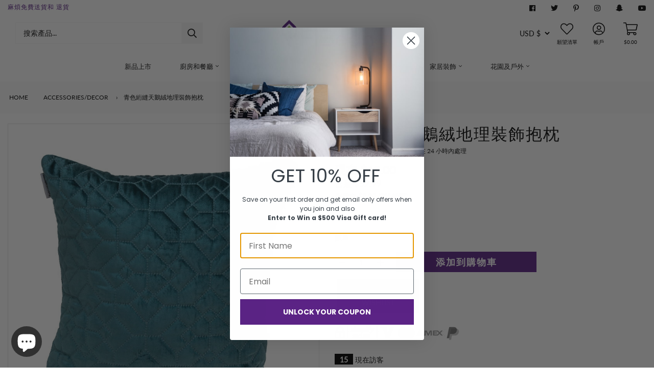

--- FILE ---
content_type: text/html; charset=utf-8
request_url: https://flbean.com/zh/products/teal-quilted-velvet-geo-decorative-throw-pillow-accent-throw-pillows-teal-quilted-velvet-geo-decorative-throw-pillow-fl-bean
body_size: 102719
content:
<!doctype html>
<html lang="zh-TW">
  <head>
    <!-- <script src="https://sapi.negate.io/script/LXHN7uNUM+XmCPS21bYzHw==?shop=fl-bean.myshopify.com"></script> -->
    <!-- PROGRESSIFY-ME:START -->
    <link rel="manifest" href="/a/progressify/fl-bean/manifest.json">
    <!-- PROGRESSIFY-ME:END -->
    <!-- AMPIFY-ME:START -->
    


    
<link rel="amphtml" href="https://flbean.com/a/amp/products/teal-quilted-velvet-geo-decorative-throw-pillow-accent-throw-pillows-teal-quilted-velvet-geo-decorative-throw-pillow-fl-bean">


    <!-- AMPIFY-ME:END -->
    


    <!-- "snippets/limespot.liquid" was not rendered, the associated app was uninstalled -->
    <link
      id="TW_LINK"
      data-href="https://css.twik.io/611a7ae0550c0.css"
      onload="window.TWIK_SB && window.TWIK_SB()"
      rel="stylesheet"
    >
    <script type="text/lazyload">
      !function(){window.TWIK_ID="611a7ae0550c0",localStorage.tw_init=1;var t=document.documentElement;if(window.TWIK_SB=function(){t.style.visibility="",t.style.opacity=""},window.TWIK_RS=function(){var t=document.getElementById("TW_LINK");t&&t.parentElement&&t.parentElement.removeChild(t)},setTimeout(TWIK_RS,localStorage.tw_init?2e3:6e3),setTimeout(TWIK_SB,localStorage.tw_init?250:1e3),document.body)return TWIK_RS();t.style.visibility="hidden",t.style.opacity=0}();
    </script>
    <script id="TW_SCRIPT" onload="window.TWIK_SB && window.TWIK_SB()" data-src="https://cdn.twik.io/tcs.js"></script>

    <!-- START Meta -->
    <meta charset="utf-8">
    <meta http-equiv="X-UA-Compatible" content="IE=edge">
    <meta name="viewport" content="width=device-width, initial-scale=1, shrink-to-fit=no">
    <meta name="google-site-verification" content="CpXrw6aHBpIf6lLmlOAYy6AFTM3KVgAhXW8k5wRN_e4">
    
      <meta name="description" content="這款青色絎縫天鵝絨地理裝飾抱枕引人注目而簡約，具有毛絨華麗的外觀。棉質和天鵝絨的組合打造出一款奢華經典的枕頭，上面飾有令人驚嘆的幾何圖案。它全身覆蓋著同樣大膽的面料，隱藏式翻蓋下方還配有隱藏式拉鍊，方便維護。枕頭輕盈柔軟的蓬鬆質地可實現多種造型，可適應任何形式的裝飾。 20 英寸 x 20 英寸 x 4 英寸 細節 GTIN（UPC/EAN）： 808230111288 獨自運送 不 裝運重量： 2磅 運輸尺寸（英寸）： 18 寬 x 4 深 x 18 高 紙箱數量： 1 郵寄方式： 包裹 從郵政編碼發貨： 33351 裝運托盤： 不 物品高度： 4英寸 物品寬度： 20英寸 項目深度： 20英寸 產品重量： 2磅 製造商國家/地區">
    
    <!-- END Meta -->

    
      <!-- START Canonical URL -->
      <link rel="canonical" href="https://flbean.com/zh/products/teal-quilted-velvet-geo-decorative-throw-pillow-accent-throw-pillows-teal-quilted-velvet-geo-decorative-throw-pillow-fl-bean">
      <!-- END Canonical URL -->
    
    <!-- START Open Graph -->
<meta property="og:site_name" content="FL Bean">
<meta property="og:title" content="青色絎縫天鵝絨地理裝飾抱枕">
<meta property="og:description" content="這款青色絎縫天鵝絨地理裝飾抱枕引人注目而簡約，具有毛絨華麗的外觀。棉質和天鵝絨的組合打造出一款奢華經典的枕頭，上面飾有令人驚嘆的幾何圖案。它全身覆蓋著同樣大膽的面料，隱藏式翻蓋下方還配有隱藏式拉鍊，方便維護。枕頭輕盈柔軟的蓬鬆質地可實現多種造型，可適應任何形式的裝飾。 20 英寸 x 20 英寸 x 4 英寸 細節 GTIN（UPC/EAN）： 808230111288 獨自運送 不 裝運重量： 2磅 運輸尺寸（英寸）： 18 寬 x 4 深 x 18 高 紙箱數量： 1 郵寄方式： 包裹 從郵政編碼發貨： 33351 裝運托盤： 不 物品高度： 4英寸 物品寬度： 20英寸 項目深度： 20英寸 產品重量： 2磅 製造商國家/地區">
<meta property="og:type" content="product">
<meta property="og:url" content="https://flbean.com/zh/products/teal-quilted-velvet-geo-decorative-throw-pillow-accent-throw-pillows-teal-quilted-velvet-geo-decorative-throw-pillow-fl-bean">
<meta property="og:locale" content="en_GB">
<meta property="og:locale:alternate" content="en_US"><meta property="og:price:amount" content="49.00">
	<meta property="og:price:currency" content="USD"><meta property="og:image" content="http://flbean.com/cdn/shop/products/402816_1_7429a57c-476b-44b6-80ff-5079b121f687_1200x1200.jpg?v=1706077495">
					<meta property="og:image:width" content="1200">
					<meta property="og:image:height" content="1200"><meta property="og:image" content="http://flbean.com/cdn/shop/products/402816_2_525f0602-9e07-4449-ba3a-7a2efdab6ccc_1200x1200.jpg?v=1706077495">
					<meta property="og:image:width" content="1200">
					<meta property="og:image:height" content="1200"><meta property="og:image" content="http://flbean.com/cdn/shop/products/402816_3_cf5af010-037a-4a34-8040-a4934b3b8d29_1200x1200.jpg?v=1706077495">
					<meta property="og:image:width" content="1200">
					<meta property="og:image:height" content="1200">
<meta property="og:image:secure_url" content="https://flbean.com/cdn/shop/products/402816_1_7429a57c-476b-44b6-80ff-5079b121f687_1200x1200.jpg?v=1706077495"><meta property="og:image:secure_url" content="https://flbean.com/cdn/shop/products/402816_2_525f0602-9e07-4449-ba3a-7a2efdab6ccc_1200x1200.jpg?v=1706077495"><meta property="og:image:secure_url" content="https://flbean.com/cdn/shop/products/402816_3_cf5af010-037a-4a34-8040-a4934b3b8d29_1200x1200.jpg?v=1706077495">
<meta name="twitter:site" content="@flbeanstore/">
	<meta name="twitter:card" content="summary_large_image">
	<meta name="twitter:title" content="青色絎縫天鵝絨地理裝飾抱枕">
	<meta name="twitter:description" content="這款青色絎縫天鵝絨地理裝飾抱枕引人注目而簡約，具有毛絨華麗的外觀。棉質和天鵝絨的組合打造出一款奢華經典的枕頭，上面飾有令人驚嘆的幾何圖案。它全身覆蓋著同樣大膽的面料，隱藏式翻蓋下方還配有隱藏式拉鍊，方便維護。枕頭輕盈柔軟的蓬鬆質地可實現多種造型，可適應任何形式的裝飾。 20 英寸 x 20 英寸 x 4 英寸 細節 GTIN（UPC/EAN）： 808230111288 獨自運送 不 裝運重量： 2磅 運輸尺寸（英寸）： 18 寬 x 4 深 x 18 高 紙箱數量： 1 郵寄方式： 包裹 從郵政編碼發貨： 33351 裝運托盤： 不 物品高度： 4英寸 物品寬度： 20英寸 項目深度： 20英寸 產品重量： 2磅 製造商國家/地區"><!-- END Open Graph -->
    
      <!-- START Meta Title -->
      <title>青色絎縫天鵝絨地理裝飾抱枕</title>
      <!-- END Meta Title -->
    

    
    <!-- <script src="//flbean.com/cdn/shop/t/26/assets/prefetch.js?v=47140109393533804861689399315" type="text/javascript"></script> -->

    <!-- START @font-face -->
<style>
@font-face {
  font-family: Lato;
  font-weight: 400;
  font-style: normal;
  font-display: swap;
  src: url("//flbean.com/cdn/fonts/lato/lato_n4.c3b93d431f0091c8be23185e15c9d1fee1e971c5.woff2") format("woff2"),
       url("//flbean.com/cdn/fonts/lato/lato_n4.d5c00c781efb195594fd2fd4ad04f7882949e327.woff") format("woff");
}

</style>
<!-- END @font-face -->
    <!-- START CSS Vars -->
<style>
    
  
  
  
  
:root {
	/* Typography */--font-primary:              Lato, sans-serif;
	--font-weight:               400;--font-size:                 14px;
	--line-height:               26px;--font-secondary:            Lato, sans-serif;
	--font-weight-secondary:     400;--text-transform:            lowercase;
	--letter-spacing:            2px;--font-tertiary:             Lato, sans-serif;
	--font-weight-tertiary:      400;--font-style-tertiary:       normal;
	--font-size-difference:      100%;
	
	
		--font-weight-bold: 400;
	
		--font-weight-bold-secondary: 700;
	
	/* Site Width */
	
		--site-width: 1440px;/* Spacing */
	--spc-xs: 5px;
	--spc-sm: 15px;
	--spc:    30px;
	--spc-lg: 45px;
	--spc-xl: 60px;
	
	/* Transitions */
	--transition-short: all 0.08s ease-in-out;
	--transition:       all 0.2s ease-in-out;
	--transition-long:  all 0.6s ease-in-out;
	
	/* Shadows */
	--box-shadow-sm: 0 6px 12px rgba(0,0,0,0.08);
	--box-shadow:    0 12px 24px rgba(0,0,0,0.08);
	--box-shadow-lg: 0 36px 48px rgba(0,0,0,0.08);
	
	/* Colours */
	--color-background:                  #ffffff;
	--color-background-secondary:        #fafafa;
	--color-background-secondary-darken: #ededed;
	--color-text:                        #090a0a;
	--color-heading:                     #090a0a;
	--color-brand:                       #5b2385;
	--color-brand-darken:                #4d1e71;
	--color-secondary:                   #8ec33f;
	--color-secondary-darken:            #80b137;
	--color-sale:                        #5b2385;
	--color-sale-darken:                 #4d1e71;
	
	/* Contextual Colors */
	--color-warning:   #bfb050;
	--color-danger:    #bf5050;
	--color-success:   #50bf58;
	--color-info:      #509abf;
	
	/* Branding Colors */
	--color-twitter:   #1da1f2;
	--color-facebook:  #3b5998;
	--color-linkedin:  #0077b5;
	--color-instagram: #405de6;
	--color-pinterest: #bd081c;
	--color-rss:       #ee802f;
	
}
</style>
<!-- END CSS Vars -->

    <!-- START Styles -->
    <link href="//flbean.com/cdn/shop/t/26/assets/font-awesome.all.min.css?v=91717257098666843491689399128" rel="stylesheet" type="text/css" media="all" />
    <link href="//flbean.com/cdn/shop/t/26/assets/bootstrap.min.css?v=174756073209234617081689399128" rel="stylesheet" type="text/css" media="all" />
    <link href="//flbean.com/cdn/shop/t/26/assets/style.css?v=50253240196076461841716187988" rel="stylesheet" type="text/css" media="all" />
    <link href="//flbean.com/cdn/shop/t/26/assets/slick.css?v=98340474046176884051689399128" rel="stylesheet" type="text/css" media="all" />
    <link href="//flbean.com/cdn/shop/t/26/assets/custom.scss.css?v=168607507240317202791734080882" rel="stylesheet" type="text/css" media="all" />
<style>
        .home main.site-content {
頂部填充：0！重要；
 }
 @media（最大寬度：560px）{
 .section-services.section-content.minimal {
高度：40px！重要；
 }
 .section-services div.service {
頂部邊距：11px；
 }
 }

 .section .section-title.minimal {
文本對齊：左！重要；
文本轉換：大寫；
字體大小：16px；
邊框底部：1px 實線#d4d4d4；
下邊距：20px；
 }
 a.菜單項鍊接{
字母間距：1px；
字體粗細：800；
 }
 #shopify-section-static_site_header_bottom .container {
邊框底部：1px 實線#d4d4d4；
 }
 .btn-橫幅{
文本轉換：大寫；
 }
 
.btn-自定義大綱，
 .btn-自定義下劃線，
 .btn-自定義大綱：活動，
 .btn-自定義下劃線：活動，
 .btn-自定義-兩個大綱，
 .btn-自定義-兩個下劃線，
 .btn-custom-two-outline：活動，
 .btn-custom-two-underline:active {
背景顏色: rgb(225, 225, 225, 0.5);
 }
      </style><!-- END Styles -->

    <!-- Lazy Load -->
    <script
      src="https://cdnjs.cloudflare.com/ajax/libs/lazysizes/5.3.2/lazysizes.min.js"
      integrity="sha512-q583ppKrCRc7N5O0n2nzUiJ+suUv7Et1JGels4bXOaMFQcamPk9HjdUknZuuFjBNs7tsMuadge5k9RzdmO+1GQ=="
      crossorigin="anonymous"
      referrerpolicy="no-referrer"
    ></script>
    <style>
      .lazyload,.lazyloading{opacity:0}.lazyloaded{opacity:1;transition:opacity.3s}
    </style>

    <!-- START Shopify Header Content --><script>window.performance && window.performance.mark && window.performance.mark('shopify.content_for_header.start');</script><meta name="google-site-verification" content="CRvp5e1N_iEu3ROBr1nMswmi4JPSd8lB9JqndK2F1Pw">
<meta name="google-site-verification" content="K3Plcnd110FlL5-ylVl3w6jYH7d834U-sYYrzFnTkHM">
<meta name="facebook-domain-verification" content="qx0n17cibp4kdddsi3fq8csle869l2">
<meta name="facebook-domain-verification" content="kmr7omvzcqu54ugbh2baqod2p4g9rw">
<meta name="google-site-verification" content="CRvp5e1N_iEu3ROBr1nMswmi4JPSd8lB9JqndK2F1Pw">
<meta id="shopify-digital-wallet" name="shopify-digital-wallet" content="/6648758319/digital_wallets/dialog">
<meta name="shopify-checkout-api-token" content="ab519455e50555fc55ef17f149015c82">
<meta id="in-context-paypal-metadata" data-shop-id="6648758319" data-venmo-supported="true" data-environment="production" data-locale="en_US" data-paypal-v4="true" data-currency="USD">
<link rel="alternate" hreflang="x-default" href="https://flbean.com/products/teal-quilted-velvet-geo-decorative-throw-pillow-accent-throw-pillows-teal-quilted-velvet-geo-decorative-throw-pillow-fl-bean">
<link rel="alternate" hreflang="en" href="https://flbean.com/products/teal-quilted-velvet-geo-decorative-throw-pillow-accent-throw-pillows-teal-quilted-velvet-geo-decorative-throw-pillow-fl-bean">
<link rel="alternate" hreflang="es" href="https://flbean.com/es/products/teal-quilted-velvet-geo-decorative-throw-pillow-accent-throw-pillows-teal-quilted-velvet-geo-decorative-throw-pillow-fl-bean">
<link rel="alternate" hreflang="zh-Hant" href="https://flbean.com/zh/products/teal-quilted-velvet-geo-decorative-throw-pillow-accent-throw-pillows-teal-quilted-velvet-geo-decorative-throw-pillow-fl-bean">
<link rel="alternate" hreflang="en-CA" href="https://flbean.com/en-ca/products/teal-quilted-velvet-geo-decorative-throw-pillow-accent-throw-pillows-teal-quilted-velvet-geo-decorative-throw-pillow-fl-bean">
<link rel="alternate" hreflang="es-CA" href="https://flbean.com/es-ca/products/teal-quilted-velvet-geo-decorative-throw-pillow-accent-throw-pillows-teal-quilted-velvet-geo-decorative-throw-pillow-fl-bean">
<link rel="alternate" hreflang="zh-Hant-CA" href="https://flbean.com/zh-ca/products/teal-quilted-velvet-geo-decorative-throw-pillow-accent-throw-pillows-teal-quilted-velvet-geo-decorative-throw-pillow-fl-bean">
<link rel="alternate" hreflang="en-AU" href="https://flbean.com/en-au/products/teal-quilted-velvet-geo-decorative-throw-pillow-accent-throw-pillows-teal-quilted-velvet-geo-decorative-throw-pillow-fl-bean">
<link rel="alternate" hreflang="zh-Hant-US" href="https://flbean.com/zh/products/teal-quilted-velvet-geo-decorative-throw-pillow-accent-throw-pillows-teal-quilted-velvet-geo-decorative-throw-pillow-fl-bean">
<link rel="alternate" type="application/json+oembed" href="https://flbean.com/zh/products/teal-quilted-velvet-geo-decorative-throw-pillow-accent-throw-pillows-teal-quilted-velvet-geo-decorative-throw-pillow-fl-bean.oembed">
<script async="async" src="/checkouts/internal/preloads.js?locale=zh-US"></script>
<script id="shopify-features" type="application/json">{"accessToken":"ab519455e50555fc55ef17f149015c82","betas":["rich-media-storefront-analytics"],"domain":"flbean.com","predictiveSearch":true,"shopId":6648758319,"locale":"zh-tw"}</script>
<script>var Shopify = Shopify || {};
Shopify.shop = "fl-bean.myshopify.com";
Shopify.locale = "zh-TW";
Shopify.currency = {"active":"USD","rate":"1.0"};
Shopify.country = "US";
Shopify.theme = {"name":"PageSpeed - IC Theme® v3.2","id":137895084281,"schema_name":"AAP Theme","schema_version":"2.1.1","theme_store_id":null,"role":"main"};
Shopify.theme.handle = "null";
Shopify.theme.style = {"id":null,"handle":null};
Shopify.cdnHost = "flbean.com/cdn";
Shopify.routes = Shopify.routes || {};
Shopify.routes.root = "/zh/";</script>
<script type="module">!function(o){(o.Shopify=o.Shopify||{}).modules=!0}(window);</script>
<script>!function(o){function n(){var o=[];function n(){o.push(Array.prototype.slice.apply(arguments))}return n.q=o,n}var t=o.Shopify=o.Shopify||{};t.loadFeatures=n(),t.autoloadFeatures=n()}(window);</script>
<script id="shop-js-analytics" type="application/json">{"pageType":"product"}</script>
<script defer="defer" async type="module" src="//flbean.com/cdn/shopifycloud/shop-js/modules/v2/client.init-shop-cart-sync_D9dVssWa.zh-TW.esm.js"></script>
<script defer="defer" async type="module" src="//flbean.com/cdn/shopifycloud/shop-js/modules/v2/chunk.common_OJXd8nZT.esm.js"></script>
<script type="module">
  await import("//flbean.com/cdn/shopifycloud/shop-js/modules/v2/client.init-shop-cart-sync_D9dVssWa.zh-TW.esm.js");
await import("//flbean.com/cdn/shopifycloud/shop-js/modules/v2/chunk.common_OJXd8nZT.esm.js");

  window.Shopify.SignInWithShop?.initShopCartSync?.({"fedCMEnabled":true,"windoidEnabled":true});

</script>
<script>(function() {
  var isLoaded = false;
  function asyncLoad() {
    if (isLoaded) return;
    isLoaded = true;
    var urls = ["https:\/\/cdn.getcarro.com\/script-tags\/all\/050820094100.js?shop=fl-bean.myshopify.com","https:\/\/cdn.shopify.com\/s\/files\/1\/0066\/4875\/8319\/t\/22\/assets\/GX7AcKyF2CT8kW9W.js?v=1641521007\u0026shopId=52428\u0026shop=fl-bean.myshopify.com","https:\/\/moonship.com\/static\/gen\/storefront.9b232cde407566ce942b.bundle.js?shop=fl-bean.myshopify.com","\/\/cdn.shopify.com\/proxy\/b72eb13395cde5781815940f051a4c8112b9c0c70a9d0a3805aa0968514aeacb\/bingshoppingtool-t2app-prod.trafficmanager.net\/uet\/tracking_script?shop=fl-bean.myshopify.com\u0026sp-cache-control=cHVibGljLCBtYXgtYWdlPTkwMA","https:\/\/api.socialsnowball.io\/js\/referral.js?shop=fl-bean.myshopify.com","https:\/\/static2.rapidsearch.dev\/resultpage.js?shop=fl-bean.myshopify.com","https:\/\/zooomyapps.com\/wishlist\/ZooomyOrders.js?shop=fl-bean.myshopify.com","https:\/\/cdn.routeapp.io\/route-widget-shopify\/v2\/route-widget-shopify-stable-v2.min.js?shop=fl-bean.myshopify.com"];
    for (var i = 0; i < urls.length; i++) {
      var s = document.createElement('script');
      s.type = 'text/javascript';
      s.async = true;
      s.src = urls[i];
      var x = document.getElementsByTagName('script')[0];
      x.parentNode.insertBefore(s, x);
    }
  };
  if(window.attachEvent) {
    window.attachEvent('onload', asyncLoad);
  } else {
    window.addEventListener('load', asyncLoad, false);
  }
})();</script>
<script id="__st">var __st={"a":6648758319,"offset":-28800,"reqid":"0e9b882e-6f7d-4d33-a00c-c61d4d99679e-1768808961","pageurl":"flbean.com\/zh\/products\/teal-quilted-velvet-geo-decorative-throw-pillow-accent-throw-pillows-teal-quilted-velvet-geo-decorative-throw-pillow-fl-bean","u":"f77ca928e158","p":"product","rtyp":"product","rid":7930923417849};</script>
<script>window.ShopifyPaypalV4VisibilityTracking = true;</script>
<script id="captcha-bootstrap">!function(){'use strict';const t='contact',e='account',n='new_comment',o=[[t,t],['blogs',n],['comments',n],[t,'customer']],c=[[e,'customer_login'],[e,'guest_login'],[e,'recover_customer_password'],[e,'create_customer']],r=t=>t.map((([t,e])=>`form[action*='/${t}']:not([data-nocaptcha='true']) input[name='form_type'][value='${e}']`)).join(','),a=t=>()=>t?[...document.querySelectorAll(t)].map((t=>t.form)):[];function s(){const t=[...o],e=r(t);return a(e)}const i='password',u='form_key',d=['recaptcha-v3-token','g-recaptcha-response','h-captcha-response',i],f=()=>{try{return window.sessionStorage}catch{return}},m='__shopify_v',_=t=>t.elements[u];function p(t,e,n=!1){try{const o=window.sessionStorage,c=JSON.parse(o.getItem(e)),{data:r}=function(t){const{data:e,action:n}=t;return t[m]||n?{data:e,action:n}:{data:t,action:n}}(c);for(const[e,n]of Object.entries(r))t.elements[e]&&(t.elements[e].value=n);n&&o.removeItem(e)}catch(o){console.error('form repopulation failed',{error:o})}}const l='form_type',E='cptcha';function T(t){t.dataset[E]=!0}const w=window,h=w.document,L='Shopify',v='ce_forms',y='captcha';let A=!1;((t,e)=>{const n=(g='f06e6c50-85a8-45c8-87d0-21a2b65856fe',I='https://cdn.shopify.com/shopifycloud/storefront-forms-hcaptcha/ce_storefront_forms_captcha_hcaptcha.v1.5.2.iife.js',D={infoText:'已受到 hCaptcha 保護',privacyText:'隱私',termsText:'條款'},(t,e,n)=>{const o=w[L][v],c=o.bindForm;if(c)return c(t,g,e,D).then(n);var r;o.q.push([[t,g,e,D],n]),r=I,A||(h.body.append(Object.assign(h.createElement('script'),{id:'captcha-provider',async:!0,src:r})),A=!0)});var g,I,D;w[L]=w[L]||{},w[L][v]=w[L][v]||{},w[L][v].q=[],w[L][y]=w[L][y]||{},w[L][y].protect=function(t,e){n(t,void 0,e),T(t)},Object.freeze(w[L][y]),function(t,e,n,w,h,L){const[v,y,A,g]=function(t,e,n){const i=e?o:[],u=t?c:[],d=[...i,...u],f=r(d),m=r(i),_=r(d.filter((([t,e])=>n.includes(e))));return[a(f),a(m),a(_),s()]}(w,h,L),I=t=>{const e=t.target;return e instanceof HTMLFormElement?e:e&&e.form},D=t=>v().includes(t);t.addEventListener('submit',(t=>{const e=I(t);if(!e)return;const n=D(e)&&!e.dataset.hcaptchaBound&&!e.dataset.recaptchaBound,o=_(e),c=g().includes(e)&&(!o||!o.value);(n||c)&&t.preventDefault(),c&&!n&&(function(t){try{if(!f())return;!function(t){const e=f();if(!e)return;const n=_(t);if(!n)return;const o=n.value;o&&e.removeItem(o)}(t);const e=Array.from(Array(32),(()=>Math.random().toString(36)[2])).join('');!function(t,e){_(t)||t.append(Object.assign(document.createElement('input'),{type:'hidden',name:u})),t.elements[u].value=e}(t,e),function(t,e){const n=f();if(!n)return;const o=[...t.querySelectorAll(`input[type='${i}']`)].map((({name:t})=>t)),c=[...d,...o],r={};for(const[a,s]of new FormData(t).entries())c.includes(a)||(r[a]=s);n.setItem(e,JSON.stringify({[m]:1,action:t.action,data:r}))}(t,e)}catch(e){console.error('failed to persist form',e)}}(e),e.submit())}));const S=(t,e)=>{t&&!t.dataset[E]&&(n(t,e.some((e=>e===t))),T(t))};for(const o of['focusin','change'])t.addEventListener(o,(t=>{const e=I(t);D(e)&&S(e,y())}));const B=e.get('form_key'),M=e.get(l),P=B&&M;t.addEventListener('DOMContentLoaded',(()=>{const t=y();if(P)for(const e of t)e.elements[l].value===M&&p(e,B);[...new Set([...A(),...v().filter((t=>'true'===t.dataset.shopifyCaptcha))])].forEach((e=>S(e,t)))}))}(h,new URLSearchParams(w.location.search),n,t,e,['guest_login'])})(!0,!0)}();</script>
<script integrity="sha256-4kQ18oKyAcykRKYeNunJcIwy7WH5gtpwJnB7kiuLZ1E=" data-source-attribution="shopify.loadfeatures" defer="defer" src="//flbean.com/cdn/shopifycloud/storefront/assets/storefront/load_feature-a0a9edcb.js" crossorigin="anonymous"></script>
<script data-source-attribution="shopify.dynamic_checkout.dynamic.init">var Shopify=Shopify||{};Shopify.PaymentButton=Shopify.PaymentButton||{isStorefrontPortableWallets:!0,init:function(){window.Shopify.PaymentButton.init=function(){};var t=document.createElement("script");t.src="https://flbean.com/cdn/shopifycloud/portable-wallets/latest/portable-wallets.zh-tw.js",t.type="module",document.head.appendChild(t)}};
</script>
<script data-source-attribution="shopify.dynamic_checkout.buyer_consent">
  function portableWalletsHideBuyerConsent(e){var t=document.getElementById("shopify-buyer-consent"),n=document.getElementById("shopify-subscription-policy-button");t&&n&&(t.classList.add("hidden"),t.setAttribute("aria-hidden","true"),n.removeEventListener("click",e))}function portableWalletsShowBuyerConsent(e){var t=document.getElementById("shopify-buyer-consent"),n=document.getElementById("shopify-subscription-policy-button");t&&n&&(t.classList.remove("hidden"),t.removeAttribute("aria-hidden"),n.addEventListener("click",e))}window.Shopify?.PaymentButton&&(window.Shopify.PaymentButton.hideBuyerConsent=portableWalletsHideBuyerConsent,window.Shopify.PaymentButton.showBuyerConsent=portableWalletsShowBuyerConsent);
</script>
<script data-source-attribution="shopify.dynamic_checkout.cart.bootstrap">document.addEventListener("DOMContentLoaded",(function(){function t(){return document.querySelector("shopify-accelerated-checkout-cart, shopify-accelerated-checkout")}if(t())Shopify.PaymentButton.init();else{new MutationObserver((function(e,n){t()&&(Shopify.PaymentButton.init(),n.disconnect())})).observe(document.body,{childList:!0,subtree:!0})}}));
</script>
<link id="shopify-accelerated-checkout-styles" rel="stylesheet" media="screen" href="https://flbean.com/cdn/shopifycloud/portable-wallets/latest/accelerated-checkout-backwards-compat.css" crossorigin="anonymous">
<style id="shopify-accelerated-checkout-cart">
        #shopify-buyer-consent {
  margin-top: 1em;
  display: inline-block;
  width: 100%;
}

#shopify-buyer-consent.hidden {
  display: none;
}

#shopify-subscription-policy-button {
  background: none;
  border: none;
  padding: 0;
  text-decoration: underline;
  font-size: inherit;
  cursor: pointer;
}

#shopify-subscription-policy-button::before {
  box-shadow: none;
}

      </style>

<script>window.performance && window.performance.mark && window.performance.mark('shopify.content_for_header.end');</script><!-- END Shopify Header Content -->

    <!-- START Header Javascripts -->
    <script src="//flbean.com/cdn/shop/t/26/assets/jquery-3.3.1.min.js?v=61395414644828968241689399128" type="text/javascript"></script>
    <script src="//flbean.com/cdn/shop/t/26/assets/slick.min.js?v=71779134894361685811689399128" type="text/javascript"></script>
    <script src="//flbean.com/cdn/shop/t/26/assets/jquery-ui.js?v=144151410727154103311689399128" type="text/javascript"></script>
    <script src="//flbean.com/cdn/shop/t/26/assets/jquery.fancybox.min.js?v=59584556206382833731689399128" type="text/javascript"></script>
<script src="//flbean.com/cdn/shopifycloud/storefront/assets/themes_support/option_selection-b017cd28.js" type="text/javascript"></script>
<script>
      var theme = {
        strings: {
          checkout:       "去結賬",
          somethingWrong: "出了些問題...",
          addToCart:      "大車",
          qty:            "數量：",
          nothingFound:   "抱歉，沒有找到任何內容。嘗試不同的搜索詞。",
          view:           "看法",
          moreItems:      "更多商品",
          available:      "可用的",
          unavailable:    "不可用",
          viewProduct:    "查看產品"
        }
      }
      var shopURL  = 'https://flbean.com';
      var shopName = 'FL Bean';var displayVAT     = false;
      var VATTextWithout = '';
      var VATTextWith    = '';
      var VATValue       = 0;</script>
    <!-- END Header Javascripts -->

    
      <!-- START Site Icon -->
      <link rel="shortcut icon" href="//flbean.com/cdn/shop/files/Favicon_772e4222-7cba-473a-abc1-e7e597f6c82f_32x32.png?v=1632743953">
      <link rel="apple-touch-icon" href="//flbean.com/cdn/shop/files/Favicon_772e4222-7cba-473a-abc1-e7e597f6c82f_152x152.png?v=1632743953">
      <!-- END Site Icon -->
    
    <!-- <script src="https://demandforapps.com/add/js/add_animate.js"></script> -->

    <script>var loox_global_hash = '1644518189181';</script><script>var loox_pop_active = true;var loox_pop_display = {"home_page":false,"product_page":true,"cart_page":false,"other_pages":true};</script><style>.loox-reviews-default { max-width: 1200px; margin: 0 auto; }.loox-rating .loox-icon { color:#ffd700; }</style>
    <!-- BeginConsistentCartAddon -->
    <script>
        Shopify.customer_logged_in = false ;  Shopify.customer_email = "" ;  Shopify.log_uuids = true;  
    </script>
    <!-- EndConsistentCartAddon -->
    
<input type="hidden" value="fl-bean.myshopify.com" id="flashify-shop-domain">
<script src=https://static-socialhead.cdnhub.co/flashify/flashsale.min.js defer></script>
<link rel="stylesheet" href=https://static-socialhead.cdnhub.co/flashify/flashsale.min.css />
    

<input type="hidden" id="social-reply-product-id" id="7930923417849"></input>

<script src="https://static-socialhead.cdnhub.co/social-reply/social-reply.min.js" defer></script>
<link rel="stylesheet" href="https://static-socialhead.cdnhub.co/social-reply/social-reply.min.css" />

    <link rel="dns-prefetch" href="https://order.sp.dadaowl.com/">

  <script type="text/javascript" src="https://order.sp.dadaowl.com/scriptTag/star.js" defer="defer"></script>



  
    <link rel="stylesheet" href="https://order.sp.dadaowl.com/scriptTag/dadao_review.css" type="text/css" media="all">
    <script src="https://order.sp.dadaowl.com/scriptTag/dadao_review.js" defer="defer"></script>
  
  
  
    <script>
  var aioMeta ={
      meta_e : '',
      meta_i : '',
      meta_n : ' ',
    }
      
</script>

 <script async src="https://static.aitrillion.com/aio-script/stores/b23jsmx_AVio_0O8XTRDUNGxVXMY2zkZjdD8FYf3k1A.js?v=492.25&shop_name=fl-bean.myshopify.com"></script>
    


  <script type="text/javascript">
    window.RapidSearchAdmin = false;
  </script>


    <img
      width="99999"
      height="99999"
      alt="fl-bean"
      style="pointer-events: none; position: absolute; top: 0; left: 0; width: 96vw; height: 96vh; max-width: 99vw; max-height: 99vh;z-index:-1"
      src="[data-uri]"
    >
    <meta name="google-site-verification" content="217d3tGiFCI3sLOKR2oHV236UG8VjRC5yFoIgodLlNM">
  <!-- BEGIN app block: shopify://apps/seowill-redirects/blocks/brokenlink-404/cc7b1996-e567-42d0-8862-356092041863 -->
<script type="text/javascript">
    !function(t){var e={};function r(n){if(e[n])return e[n].exports;var o=e[n]={i:n,l:!1,exports:{}};return t[n].call(o.exports,o,o.exports,r),o.l=!0,o.exports}r.m=t,r.c=e,r.d=function(t,e,n){r.o(t,e)||Object.defineProperty(t,e,{enumerable:!0,get:n})},r.r=function(t){"undefined"!==typeof Symbol&&Symbol.toStringTag&&Object.defineProperty(t,Symbol.toStringTag,{value:"Module"}),Object.defineProperty(t,"__esModule",{value:!0})},r.t=function(t,e){if(1&e&&(t=r(t)),8&e)return t;if(4&e&&"object"===typeof t&&t&&t.__esModule)return t;var n=Object.create(null);if(r.r(n),Object.defineProperty(n,"default",{enumerable:!0,value:t}),2&e&&"string"!=typeof t)for(var o in t)r.d(n,o,function(e){return t[e]}.bind(null,o));return n},r.n=function(t){var e=t&&t.__esModule?function(){return t.default}:function(){return t};return r.d(e,"a",e),e},r.o=function(t,e){return Object.prototype.hasOwnProperty.call(t,e)},r.p="",r(r.s=11)}([function(t,e,r){"use strict";var n=r(2),o=Object.prototype.toString;function i(t){return"[object Array]"===o.call(t)}function a(t){return"undefined"===typeof t}function u(t){return null!==t&&"object"===typeof t}function s(t){return"[object Function]"===o.call(t)}function c(t,e){if(null!==t&&"undefined"!==typeof t)if("object"!==typeof t&&(t=[t]),i(t))for(var r=0,n=t.length;r<n;r++)e.call(null,t[r],r,t);else for(var o in t)Object.prototype.hasOwnProperty.call(t,o)&&e.call(null,t[o],o,t)}t.exports={isArray:i,isArrayBuffer:function(t){return"[object ArrayBuffer]"===o.call(t)},isBuffer:function(t){return null!==t&&!a(t)&&null!==t.constructor&&!a(t.constructor)&&"function"===typeof t.constructor.isBuffer&&t.constructor.isBuffer(t)},isFormData:function(t){return"undefined"!==typeof FormData&&t instanceof FormData},isArrayBufferView:function(t){return"undefined"!==typeof ArrayBuffer&&ArrayBuffer.isView?ArrayBuffer.isView(t):t&&t.buffer&&t.buffer instanceof ArrayBuffer},isString:function(t){return"string"===typeof t},isNumber:function(t){return"number"===typeof t},isObject:u,isUndefined:a,isDate:function(t){return"[object Date]"===o.call(t)},isFile:function(t){return"[object File]"===o.call(t)},isBlob:function(t){return"[object Blob]"===o.call(t)},isFunction:s,isStream:function(t){return u(t)&&s(t.pipe)},isURLSearchParams:function(t){return"undefined"!==typeof URLSearchParams&&t instanceof URLSearchParams},isStandardBrowserEnv:function(){return("undefined"===typeof navigator||"ReactNative"!==navigator.product&&"NativeScript"!==navigator.product&&"NS"!==navigator.product)&&("undefined"!==typeof window&&"undefined"!==typeof document)},forEach:c,merge:function t(){var e={};function r(r,n){"object"===typeof e[n]&&"object"===typeof r?e[n]=t(e[n],r):e[n]=r}for(var n=0,o=arguments.length;n<o;n++)c(arguments[n],r);return e},deepMerge:function t(){var e={};function r(r,n){"object"===typeof e[n]&&"object"===typeof r?e[n]=t(e[n],r):e[n]="object"===typeof r?t({},r):r}for(var n=0,o=arguments.length;n<o;n++)c(arguments[n],r);return e},extend:function(t,e,r){return c(e,(function(e,o){t[o]=r&&"function"===typeof e?n(e,r):e})),t},trim:function(t){return t.replace(/^\s*/,"").replace(/\s*$/,"")}}},function(t,e,r){t.exports=r(12)},function(t,e,r){"use strict";t.exports=function(t,e){return function(){for(var r=new Array(arguments.length),n=0;n<r.length;n++)r[n]=arguments[n];return t.apply(e,r)}}},function(t,e,r){"use strict";var n=r(0);function o(t){return encodeURIComponent(t).replace(/%40/gi,"@").replace(/%3A/gi,":").replace(/%24/g,"$").replace(/%2C/gi,",").replace(/%20/g,"+").replace(/%5B/gi,"[").replace(/%5D/gi,"]")}t.exports=function(t,e,r){if(!e)return t;var i;if(r)i=r(e);else if(n.isURLSearchParams(e))i=e.toString();else{var a=[];n.forEach(e,(function(t,e){null!==t&&"undefined"!==typeof t&&(n.isArray(t)?e+="[]":t=[t],n.forEach(t,(function(t){n.isDate(t)?t=t.toISOString():n.isObject(t)&&(t=JSON.stringify(t)),a.push(o(e)+"="+o(t))})))})),i=a.join("&")}if(i){var u=t.indexOf("#");-1!==u&&(t=t.slice(0,u)),t+=(-1===t.indexOf("?")?"?":"&")+i}return t}},function(t,e,r){"use strict";t.exports=function(t){return!(!t||!t.__CANCEL__)}},function(t,e,r){"use strict";(function(e){var n=r(0),o=r(19),i={"Content-Type":"application/x-www-form-urlencoded"};function a(t,e){!n.isUndefined(t)&&n.isUndefined(t["Content-Type"])&&(t["Content-Type"]=e)}var u={adapter:function(){var t;return("undefined"!==typeof XMLHttpRequest||"undefined"!==typeof e&&"[object process]"===Object.prototype.toString.call(e))&&(t=r(6)),t}(),transformRequest:[function(t,e){return o(e,"Accept"),o(e,"Content-Type"),n.isFormData(t)||n.isArrayBuffer(t)||n.isBuffer(t)||n.isStream(t)||n.isFile(t)||n.isBlob(t)?t:n.isArrayBufferView(t)?t.buffer:n.isURLSearchParams(t)?(a(e,"application/x-www-form-urlencoded;charset=utf-8"),t.toString()):n.isObject(t)?(a(e,"application/json;charset=utf-8"),JSON.stringify(t)):t}],transformResponse:[function(t){if("string"===typeof t)try{t=JSON.parse(t)}catch(e){}return t}],timeout:0,xsrfCookieName:"XSRF-TOKEN",xsrfHeaderName:"X-XSRF-TOKEN",maxContentLength:-1,validateStatus:function(t){return t>=200&&t<300},headers:{common:{Accept:"application/json, text/plain, */*"}}};n.forEach(["delete","get","head"],(function(t){u.headers[t]={}})),n.forEach(["post","put","patch"],(function(t){u.headers[t]=n.merge(i)})),t.exports=u}).call(this,r(18))},function(t,e,r){"use strict";var n=r(0),o=r(20),i=r(3),a=r(22),u=r(25),s=r(26),c=r(7);t.exports=function(t){return new Promise((function(e,f){var l=t.data,p=t.headers;n.isFormData(l)&&delete p["Content-Type"];var h=new XMLHttpRequest;if(t.auth){var d=t.auth.username||"",m=t.auth.password||"";p.Authorization="Basic "+btoa(d+":"+m)}var y=a(t.baseURL,t.url);if(h.open(t.method.toUpperCase(),i(y,t.params,t.paramsSerializer),!0),h.timeout=t.timeout,h.onreadystatechange=function(){if(h&&4===h.readyState&&(0!==h.status||h.responseURL&&0===h.responseURL.indexOf("file:"))){var r="getAllResponseHeaders"in h?u(h.getAllResponseHeaders()):null,n={data:t.responseType&&"text"!==t.responseType?h.response:h.responseText,status:h.status,statusText:h.statusText,headers:r,config:t,request:h};o(e,f,n),h=null}},h.onabort=function(){h&&(f(c("Request aborted",t,"ECONNABORTED",h)),h=null)},h.onerror=function(){f(c("Network Error",t,null,h)),h=null},h.ontimeout=function(){var e="timeout of "+t.timeout+"ms exceeded";t.timeoutErrorMessage&&(e=t.timeoutErrorMessage),f(c(e,t,"ECONNABORTED",h)),h=null},n.isStandardBrowserEnv()){var v=r(27),g=(t.withCredentials||s(y))&&t.xsrfCookieName?v.read(t.xsrfCookieName):void 0;g&&(p[t.xsrfHeaderName]=g)}if("setRequestHeader"in h&&n.forEach(p,(function(t,e){"undefined"===typeof l&&"content-type"===e.toLowerCase()?delete p[e]:h.setRequestHeader(e,t)})),n.isUndefined(t.withCredentials)||(h.withCredentials=!!t.withCredentials),t.responseType)try{h.responseType=t.responseType}catch(w){if("json"!==t.responseType)throw w}"function"===typeof t.onDownloadProgress&&h.addEventListener("progress",t.onDownloadProgress),"function"===typeof t.onUploadProgress&&h.upload&&h.upload.addEventListener("progress",t.onUploadProgress),t.cancelToken&&t.cancelToken.promise.then((function(t){h&&(h.abort(),f(t),h=null)})),void 0===l&&(l=null),h.send(l)}))}},function(t,e,r){"use strict";var n=r(21);t.exports=function(t,e,r,o,i){var a=new Error(t);return n(a,e,r,o,i)}},function(t,e,r){"use strict";var n=r(0);t.exports=function(t,e){e=e||{};var r={},o=["url","method","params","data"],i=["headers","auth","proxy"],a=["baseURL","url","transformRequest","transformResponse","paramsSerializer","timeout","withCredentials","adapter","responseType","xsrfCookieName","xsrfHeaderName","onUploadProgress","onDownloadProgress","maxContentLength","validateStatus","maxRedirects","httpAgent","httpsAgent","cancelToken","socketPath"];n.forEach(o,(function(t){"undefined"!==typeof e[t]&&(r[t]=e[t])})),n.forEach(i,(function(o){n.isObject(e[o])?r[o]=n.deepMerge(t[o],e[o]):"undefined"!==typeof e[o]?r[o]=e[o]:n.isObject(t[o])?r[o]=n.deepMerge(t[o]):"undefined"!==typeof t[o]&&(r[o]=t[o])})),n.forEach(a,(function(n){"undefined"!==typeof e[n]?r[n]=e[n]:"undefined"!==typeof t[n]&&(r[n]=t[n])}));var u=o.concat(i).concat(a),s=Object.keys(e).filter((function(t){return-1===u.indexOf(t)}));return n.forEach(s,(function(n){"undefined"!==typeof e[n]?r[n]=e[n]:"undefined"!==typeof t[n]&&(r[n]=t[n])})),r}},function(t,e,r){"use strict";function n(t){this.message=t}n.prototype.toString=function(){return"Cancel"+(this.message?": "+this.message:"")},n.prototype.__CANCEL__=!0,t.exports=n},function(t,e,r){t.exports=r(13)},function(t,e,r){t.exports=r(30)},function(t,e,r){var n=function(t){"use strict";var e=Object.prototype,r=e.hasOwnProperty,n="function"===typeof Symbol?Symbol:{},o=n.iterator||"@@iterator",i=n.asyncIterator||"@@asyncIterator",a=n.toStringTag||"@@toStringTag";function u(t,e,r){return Object.defineProperty(t,e,{value:r,enumerable:!0,configurable:!0,writable:!0}),t[e]}try{u({},"")}catch(S){u=function(t,e,r){return t[e]=r}}function s(t,e,r,n){var o=e&&e.prototype instanceof l?e:l,i=Object.create(o.prototype),a=new L(n||[]);return i._invoke=function(t,e,r){var n="suspendedStart";return function(o,i){if("executing"===n)throw new Error("Generator is already running");if("completed"===n){if("throw"===o)throw i;return j()}for(r.method=o,r.arg=i;;){var a=r.delegate;if(a){var u=x(a,r);if(u){if(u===f)continue;return u}}if("next"===r.method)r.sent=r._sent=r.arg;else if("throw"===r.method){if("suspendedStart"===n)throw n="completed",r.arg;r.dispatchException(r.arg)}else"return"===r.method&&r.abrupt("return",r.arg);n="executing";var s=c(t,e,r);if("normal"===s.type){if(n=r.done?"completed":"suspendedYield",s.arg===f)continue;return{value:s.arg,done:r.done}}"throw"===s.type&&(n="completed",r.method="throw",r.arg=s.arg)}}}(t,r,a),i}function c(t,e,r){try{return{type:"normal",arg:t.call(e,r)}}catch(S){return{type:"throw",arg:S}}}t.wrap=s;var f={};function l(){}function p(){}function h(){}var d={};d[o]=function(){return this};var m=Object.getPrototypeOf,y=m&&m(m(T([])));y&&y!==e&&r.call(y,o)&&(d=y);var v=h.prototype=l.prototype=Object.create(d);function g(t){["next","throw","return"].forEach((function(e){u(t,e,(function(t){return this._invoke(e,t)}))}))}function w(t,e){var n;this._invoke=function(o,i){function a(){return new e((function(n,a){!function n(o,i,a,u){var s=c(t[o],t,i);if("throw"!==s.type){var f=s.arg,l=f.value;return l&&"object"===typeof l&&r.call(l,"__await")?e.resolve(l.__await).then((function(t){n("next",t,a,u)}),(function(t){n("throw",t,a,u)})):e.resolve(l).then((function(t){f.value=t,a(f)}),(function(t){return n("throw",t,a,u)}))}u(s.arg)}(o,i,n,a)}))}return n=n?n.then(a,a):a()}}function x(t,e){var r=t.iterator[e.method];if(void 0===r){if(e.delegate=null,"throw"===e.method){if(t.iterator.return&&(e.method="return",e.arg=void 0,x(t,e),"throw"===e.method))return f;e.method="throw",e.arg=new TypeError("The iterator does not provide a 'throw' method")}return f}var n=c(r,t.iterator,e.arg);if("throw"===n.type)return e.method="throw",e.arg=n.arg,e.delegate=null,f;var o=n.arg;return o?o.done?(e[t.resultName]=o.value,e.next=t.nextLoc,"return"!==e.method&&(e.method="next",e.arg=void 0),e.delegate=null,f):o:(e.method="throw",e.arg=new TypeError("iterator result is not an object"),e.delegate=null,f)}function b(t){var e={tryLoc:t[0]};1 in t&&(e.catchLoc=t[1]),2 in t&&(e.finallyLoc=t[2],e.afterLoc=t[3]),this.tryEntries.push(e)}function E(t){var e=t.completion||{};e.type="normal",delete e.arg,t.completion=e}function L(t){this.tryEntries=[{tryLoc:"root"}],t.forEach(b,this),this.reset(!0)}function T(t){if(t){var e=t[o];if(e)return e.call(t);if("function"===typeof t.next)return t;if(!isNaN(t.length)){var n=-1,i=function e(){for(;++n<t.length;)if(r.call(t,n))return e.value=t[n],e.done=!1,e;return e.value=void 0,e.done=!0,e};return i.next=i}}return{next:j}}function j(){return{value:void 0,done:!0}}return p.prototype=v.constructor=h,h.constructor=p,p.displayName=u(h,a,"GeneratorFunction"),t.isGeneratorFunction=function(t){var e="function"===typeof t&&t.constructor;return!!e&&(e===p||"GeneratorFunction"===(e.displayName||e.name))},t.mark=function(t){return Object.setPrototypeOf?Object.setPrototypeOf(t,h):(t.__proto__=h,u(t,a,"GeneratorFunction")),t.prototype=Object.create(v),t},t.awrap=function(t){return{__await:t}},g(w.prototype),w.prototype[i]=function(){return this},t.AsyncIterator=w,t.async=function(e,r,n,o,i){void 0===i&&(i=Promise);var a=new w(s(e,r,n,o),i);return t.isGeneratorFunction(r)?a:a.next().then((function(t){return t.done?t.value:a.next()}))},g(v),u(v,a,"Generator"),v[o]=function(){return this},v.toString=function(){return"[object Generator]"},t.keys=function(t){var e=[];for(var r in t)e.push(r);return e.reverse(),function r(){for(;e.length;){var n=e.pop();if(n in t)return r.value=n,r.done=!1,r}return r.done=!0,r}},t.values=T,L.prototype={constructor:L,reset:function(t){if(this.prev=0,this.next=0,this.sent=this._sent=void 0,this.done=!1,this.delegate=null,this.method="next",this.arg=void 0,this.tryEntries.forEach(E),!t)for(var e in this)"t"===e.charAt(0)&&r.call(this,e)&&!isNaN(+e.slice(1))&&(this[e]=void 0)},stop:function(){this.done=!0;var t=this.tryEntries[0].completion;if("throw"===t.type)throw t.arg;return this.rval},dispatchException:function(t){if(this.done)throw t;var e=this;function n(r,n){return a.type="throw",a.arg=t,e.next=r,n&&(e.method="next",e.arg=void 0),!!n}for(var o=this.tryEntries.length-1;o>=0;--o){var i=this.tryEntries[o],a=i.completion;if("root"===i.tryLoc)return n("end");if(i.tryLoc<=this.prev){var u=r.call(i,"catchLoc"),s=r.call(i,"finallyLoc");if(u&&s){if(this.prev<i.catchLoc)return n(i.catchLoc,!0);if(this.prev<i.finallyLoc)return n(i.finallyLoc)}else if(u){if(this.prev<i.catchLoc)return n(i.catchLoc,!0)}else{if(!s)throw new Error("try statement without catch or finally");if(this.prev<i.finallyLoc)return n(i.finallyLoc)}}}},abrupt:function(t,e){for(var n=this.tryEntries.length-1;n>=0;--n){var o=this.tryEntries[n];if(o.tryLoc<=this.prev&&r.call(o,"finallyLoc")&&this.prev<o.finallyLoc){var i=o;break}}i&&("break"===t||"continue"===t)&&i.tryLoc<=e&&e<=i.finallyLoc&&(i=null);var a=i?i.completion:{};return a.type=t,a.arg=e,i?(this.method="next",this.next=i.finallyLoc,f):this.complete(a)},complete:function(t,e){if("throw"===t.type)throw t.arg;return"break"===t.type||"continue"===t.type?this.next=t.arg:"return"===t.type?(this.rval=this.arg=t.arg,this.method="return",this.next="end"):"normal"===t.type&&e&&(this.next=e),f},finish:function(t){for(var e=this.tryEntries.length-1;e>=0;--e){var r=this.tryEntries[e];if(r.finallyLoc===t)return this.complete(r.completion,r.afterLoc),E(r),f}},catch:function(t){for(var e=this.tryEntries.length-1;e>=0;--e){var r=this.tryEntries[e];if(r.tryLoc===t){var n=r.completion;if("throw"===n.type){var o=n.arg;E(r)}return o}}throw new Error("illegal catch attempt")},delegateYield:function(t,e,r){return this.delegate={iterator:T(t),resultName:e,nextLoc:r},"next"===this.method&&(this.arg=void 0),f}},t}(t.exports);try{regeneratorRuntime=n}catch(o){Function("r","regeneratorRuntime = r")(n)}},function(t,e,r){"use strict";var n=r(0),o=r(2),i=r(14),a=r(8);function u(t){var e=new i(t),r=o(i.prototype.request,e);return n.extend(r,i.prototype,e),n.extend(r,e),r}var s=u(r(5));s.Axios=i,s.create=function(t){return u(a(s.defaults,t))},s.Cancel=r(9),s.CancelToken=r(28),s.isCancel=r(4),s.all=function(t){return Promise.all(t)},s.spread=r(29),t.exports=s,t.exports.default=s},function(t,e,r){"use strict";var n=r(0),o=r(3),i=r(15),a=r(16),u=r(8);function s(t){this.defaults=t,this.interceptors={request:new i,response:new i}}s.prototype.request=function(t){"string"===typeof t?(t=arguments[1]||{}).url=arguments[0]:t=t||{},(t=u(this.defaults,t)).method?t.method=t.method.toLowerCase():this.defaults.method?t.method=this.defaults.method.toLowerCase():t.method="get";var e=[a,void 0],r=Promise.resolve(t);for(this.interceptors.request.forEach((function(t){e.unshift(t.fulfilled,t.rejected)})),this.interceptors.response.forEach((function(t){e.push(t.fulfilled,t.rejected)}));e.length;)r=r.then(e.shift(),e.shift());return r},s.prototype.getUri=function(t){return t=u(this.defaults,t),o(t.url,t.params,t.paramsSerializer).replace(/^\?/,"")},n.forEach(["delete","get","head","options"],(function(t){s.prototype[t]=function(e,r){return this.request(n.merge(r||{},{method:t,url:e}))}})),n.forEach(["post","put","patch"],(function(t){s.prototype[t]=function(e,r,o){return this.request(n.merge(o||{},{method:t,url:e,data:r}))}})),t.exports=s},function(t,e,r){"use strict";var n=r(0);function o(){this.handlers=[]}o.prototype.use=function(t,e){return this.handlers.push({fulfilled:t,rejected:e}),this.handlers.length-1},o.prototype.eject=function(t){this.handlers[t]&&(this.handlers[t]=null)},o.prototype.forEach=function(t){n.forEach(this.handlers,(function(e){null!==e&&t(e)}))},t.exports=o},function(t,e,r){"use strict";var n=r(0),o=r(17),i=r(4),a=r(5);function u(t){t.cancelToken&&t.cancelToken.throwIfRequested()}t.exports=function(t){return u(t),t.headers=t.headers||{},t.data=o(t.data,t.headers,t.transformRequest),t.headers=n.merge(t.headers.common||{},t.headers[t.method]||{},t.headers),n.forEach(["delete","get","head","post","put","patch","common"],(function(e){delete t.headers[e]})),(t.adapter||a.adapter)(t).then((function(e){return u(t),e.data=o(e.data,e.headers,t.transformResponse),e}),(function(e){return i(e)||(u(t),e&&e.response&&(e.response.data=o(e.response.data,e.response.headers,t.transformResponse))),Promise.reject(e)}))}},function(t,e,r){"use strict";var n=r(0);t.exports=function(t,e,r){return n.forEach(r,(function(r){t=r(t,e)})),t}},function(t,e){var r,n,o=t.exports={};function i(){throw new Error("setTimeout has not been defined")}function a(){throw new Error("clearTimeout has not been defined")}function u(t){if(r===setTimeout)return setTimeout(t,0);if((r===i||!r)&&setTimeout)return r=setTimeout,setTimeout(t,0);try{return r(t,0)}catch(e){try{return r.call(null,t,0)}catch(e){return r.call(this,t,0)}}}!function(){try{r="function"===typeof setTimeout?setTimeout:i}catch(t){r=i}try{n="function"===typeof clearTimeout?clearTimeout:a}catch(t){n=a}}();var s,c=[],f=!1,l=-1;function p(){f&&s&&(f=!1,s.length?c=s.concat(c):l=-1,c.length&&h())}function h(){if(!f){var t=u(p);f=!0;for(var e=c.length;e;){for(s=c,c=[];++l<e;)s&&s[l].run();l=-1,e=c.length}s=null,f=!1,function(t){if(n===clearTimeout)return clearTimeout(t);if((n===a||!n)&&clearTimeout)return n=clearTimeout,clearTimeout(t);try{n(t)}catch(e){try{return n.call(null,t)}catch(e){return n.call(this,t)}}}(t)}}function d(t,e){this.fun=t,this.array=e}function m(){}o.nextTick=function(t){var e=new Array(arguments.length-1);if(arguments.length>1)for(var r=1;r<arguments.length;r++)e[r-1]=arguments[r];c.push(new d(t,e)),1!==c.length||f||u(h)},d.prototype.run=function(){this.fun.apply(null,this.array)},o.title="browser",o.browser=!0,o.env={},o.argv=[],o.version="",o.versions={},o.on=m,o.addListener=m,o.once=m,o.off=m,o.removeListener=m,o.removeAllListeners=m,o.emit=m,o.prependListener=m,o.prependOnceListener=m,o.listeners=function(t){return[]},o.binding=function(t){throw new Error("process.binding is not supported")},o.cwd=function(){return"/"},o.chdir=function(t){throw new Error("process.chdir is not supported")},o.umask=function(){return 0}},function(t,e,r){"use strict";var n=r(0);t.exports=function(t,e){n.forEach(t,(function(r,n){n!==e&&n.toUpperCase()===e.toUpperCase()&&(t[e]=r,delete t[n])}))}},function(t,e,r){"use strict";var n=r(7);t.exports=function(t,e,r){var o=r.config.validateStatus;!o||o(r.status)?t(r):e(n("Request failed with status code "+r.status,r.config,null,r.request,r))}},function(t,e,r){"use strict";t.exports=function(t,e,r,n,o){return t.config=e,r&&(t.code=r),t.request=n,t.response=o,t.isAxiosError=!0,t.toJSON=function(){return{message:this.message,name:this.name,description:this.description,number:this.number,fileName:this.fileName,lineNumber:this.lineNumber,columnNumber:this.columnNumber,stack:this.stack,config:this.config,code:this.code}},t}},function(t,e,r){"use strict";var n=r(23),o=r(24);t.exports=function(t,e){return t&&!n(e)?o(t,e):e}},function(t,e,r){"use strict";t.exports=function(t){return/^([a-z][a-z\d\+\-\.]*:)?\/\//i.test(t)}},function(t,e,r){"use strict";t.exports=function(t,e){return e?t.replace(/\/+$/,"")+"/"+e.replace(/^\/+/,""):t}},function(t,e,r){"use strict";var n=r(0),o=["age","authorization","content-length","content-type","etag","expires","from","host","if-modified-since","if-unmodified-since","last-modified","location","max-forwards","proxy-authorization","referer","retry-after","user-agent"];t.exports=function(t){var e,r,i,a={};return t?(n.forEach(t.split("\n"),(function(t){if(i=t.indexOf(":"),e=n.trim(t.substr(0,i)).toLowerCase(),r=n.trim(t.substr(i+1)),e){if(a[e]&&o.indexOf(e)>=0)return;a[e]="set-cookie"===e?(a[e]?a[e]:[]).concat([r]):a[e]?a[e]+", "+r:r}})),a):a}},function(t,e,r){"use strict";var n=r(0);t.exports=n.isStandardBrowserEnv()?function(){var t,e=/(msie|trident)/i.test(navigator.userAgent),r=document.createElement("a");function o(t){var n=t;return e&&(r.setAttribute("href",n),n=r.href),r.setAttribute("href",n),{href:r.href,protocol:r.protocol?r.protocol.replace(/:$/,""):"",host:r.host,search:r.search?r.search.replace(/^\?/,""):"",hash:r.hash?r.hash.replace(/^#/,""):"",hostname:r.hostname,port:r.port,pathname:"/"===r.pathname.charAt(0)?r.pathname:"/"+r.pathname}}return t=o(window.location.href),function(e){var r=n.isString(e)?o(e):e;return r.protocol===t.protocol&&r.host===t.host}}():function(){return!0}},function(t,e,r){"use strict";var n=r(0);t.exports=n.isStandardBrowserEnv()?{write:function(t,e,r,o,i,a){var u=[];u.push(t+"="+encodeURIComponent(e)),n.isNumber(r)&&u.push("expires="+new Date(r).toGMTString()),n.isString(o)&&u.push("path="+o),n.isString(i)&&u.push("domain="+i),!0===a&&u.push("secure"),document.cookie=u.join("; ")},read:function(t){var e=document.cookie.match(new RegExp("(^|;\\s*)("+t+")=([^;]*)"));return e?decodeURIComponent(e[3]):null},remove:function(t){this.write(t,"",Date.now()-864e5)}}:{write:function(){},read:function(){return null},remove:function(){}}},function(t,e,r){"use strict";var n=r(9);function o(t){if("function"!==typeof t)throw new TypeError("executor must be a function.");var e;this.promise=new Promise((function(t){e=t}));var r=this;t((function(t){r.reason||(r.reason=new n(t),e(r.reason))}))}o.prototype.throwIfRequested=function(){if(this.reason)throw this.reason},o.source=function(){var t;return{token:new o((function(e){t=e})),cancel:t}},t.exports=o},function(t,e,r){"use strict";t.exports=function(t){return function(e){return t.apply(null,e)}}},function(t,e,r){"use strict";r.r(e);var n=r(1),o=r.n(n);function i(t,e,r,n,o,i,a){try{var u=t[i](a),s=u.value}catch(c){return void r(c)}u.done?e(s):Promise.resolve(s).then(n,o)}function a(t){return function(){var e=this,r=arguments;return new Promise((function(n,o){var a=t.apply(e,r);function u(t){i(a,n,o,u,s,"next",t)}function s(t){i(a,n,o,u,s,"throw",t)}u(void 0)}))}}var u=r(10),s=r.n(u);var c=function(t){return function(t){var e=arguments.length>1&&void 0!==arguments[1]?arguments[1]:{},r=arguments.length>2&&void 0!==arguments[2]?arguments[2]:"GET";return r=r.toUpperCase(),new Promise((function(n){var o;"GET"===r&&(o=s.a.get(t,{params:e})),o.then((function(t){n(t.data)}))}))}("https://api-brokenlinkmanager.seoant.com/api/v1/receive_id",t,"GET")};function f(){return(f=a(o.a.mark((function t(e,r,n){var i;return o.a.wrap((function(t){for(;;)switch(t.prev=t.next){case 0:return i={shop:e,code:r,gbaid:n},t.next=3,c(i);case 3:t.sent;case 4:case"end":return t.stop()}}),t)})))).apply(this,arguments)}var l=window.location.href;if(-1!=l.indexOf("gbaid")){var p=l.split("gbaid");if(void 0!=p[1]){var h=window.location.pathname+window.location.search;window.history.pushState({},0,h),function(t,e,r){f.apply(this,arguments)}("fl-bean.myshopify.com","",p[1])}}}]);
</script><!-- END app block --><!-- BEGIN app block: shopify://apps/searchpie-seo-speed/blocks/sb-snippets/29f6c508-9bb9-4e93-9f98-b637b62f3552 --><!-- BEGIN app snippet: sb-meta-tags --><!-- SearchPie meta tags -->

<title>青色絎縫天鵝絨地理裝飾抱枕 | FL Bean</title><meta name="description" content="這款青色絎縫天鵝絨地理裝飾抱枕引人注目而簡約，具有毛絨華麗的外觀。棉質和天鵝絨的組合打造出一款奢華經典的枕頭，上面飾有令人驚嘆的幾何圖案。它全身覆蓋著同樣大膽的面料，隱藏式翻蓋下方還配有隱藏式拉鍊，方便維護。枕頭輕盈柔軟的蓬鬆質地可實現多種造型，可適應任何形式的裝飾。 20 英寸 x 20 英寸 x 4 英寸細節GTIN（UPC/EAN）： 808230111288獨自運送不裝運重量： 2磅運輸尺寸（英寸）： 18 寬 x 4 深 x 18 高紙箱數量： 1郵寄方式：包裹 從郵政編碼發貨： 33351裝運托盤：不物品高度： 4英寸物品寬度： 20英寸項目深度： 20英寸產品重量： 2磅製造商國家/地區：印度裝運重量 紙箱 1： 2紙箱 1 的裝運高度： 18紙箱運輸寬度 1： 18紙箱 1 運輸深度： 4附加屬性 符合 CARB 第二階段標準（甲醛排放）不符合 TSCA Title VI 標準（甲醛排放）不碳關懷認證不碳中和認證不無碳認證不CarbonRATE 認證不環境選擇計劃認證不環保產品聲明 - GreenTag不SMaRT 認證不符合快速消費品標準不符合 EPP 標準不 公平勞動實踐和社區福利不公平貿易認證不LCARate 認證不HealthRATE 認證不EPA 更安全的選擇不室內優勢認證不綠色衛士認證不GREENGUARD 金牌認證不符合 ITTO 標準不再生木材不封面材質棉混紡填充材料 聚酯纖維假期或場合無假期包含插入件是的包含件數Oeko-Tex 生態護照不Oeko-Tex 綠色製造不Oeko-Tex Standard 100 認證不環保紡織STeP不紡織戶外用途不圖案幾何的枕頭類型扔抱枕類型枕套和枕芯 有目的的苦惱型無苦惱可拆卸蓋子是的背面清楚的可逆不形狀正方形主題無主題洗滌方法乾洗關鍵詞天鵝絨地理裝飾抱枕，青色絎縫天鵝絨地理裝飾，絎縫天鵝絨地理裝飾抱枕，地理裝飾抱枕，青色絎縫天鵝絨地理裝飾房間客廳尺寸20" X 20"枕頭套不 材料50% 棉，50% 粘膠纖維整理技術無整理技術65號提案不顏色青色風格過渡性的需要組裝沒有任何 FL Bean">
<!-- END SearchPie meta tags X --><!-- END app snippet --><!-- BEGIN app snippet: Secomapp-Instant-Page --><script>
    var timeout = 2000;
    (function (w, d, s) {
        function asyncLoad_isp() {
            setTimeout(function () {
                var head = document.head;
                var r = document.createElement('script');
                r.type = "module";
                r.integrity = "sha384-MWfCL6g1OTGsbSwfuMHc8+8J2u71/LA8dzlIN3ycajckxuZZmF+DNjdm7O6H3PSq";
                r.src = "//instant.page/5.1.1";
                r.defer = true;
                head.appendChild(r);
            }, timeout);
        };
        document.addEventListener('DOMContentLoaded', function (event) {
            asyncLoad_isp();
        });
    })(window, document, 'script');
</script>
<!-- END app snippet --><!-- BEGIN app snippet: Secomapp-Store --><!-- seo-booster-json-ld-store -->

<!-- seo-booster-website -->
<script type="application/ld+json">
  {
     "@context": "http://schema.org",
     "@type": "WebSite",
     
     "name" : "FL Bean",
     
     
     "url": "https://flbean.com/",
     "potentialAction": {
       "@type": "SearchAction",
       "target": {
          "@type": "EntryPoint",
          "urlTemplate": "https://flbean.com/search?q={search_term_string}"
        },
       "query-input": "required name=search_term_string"
     }
  }
</script>
<!-- end-seo-booster-website -->

<!-- seo-booster-organization -->
<script type="application/ld+json">
  {
  	"@context": "http://schema.org",
  	"@type": "Organization",
      
      "name" : "FL Bean",
      
  	"url": "https://flbean.com","logo": "https://sb.secomapp.com/images/artwork/sb_logo_5063.png","description": "這款青色絎縫天鵝絨地理裝飾抱枕引人注目而簡約，具有毛絨華麗的外觀。棉質和天鵝絨的組合打造出一款奢華經典的枕頭，上面飾有令人驚嘆的幾何圖案。它全身覆蓋著同樣大膽的面料，隱藏式翻蓋下方還配有隱藏式拉鍊，方便維護。枕頭輕盈柔軟的蓬鬆質地可實現多種造型，可適應任何形式的裝飾。 20 英寸 x 20 英寸 x 4 英寸 細節 GTIN（UPC/EAN）： 808230111288 獨自運送 不 裝運重量： 2磅 運輸尺寸（英寸）： 18 寬 x 4 深 x 18 高 紙箱數量： 1 郵寄方式： 包裹 從郵政編碼發貨： 33351 裝運托盤： 不 物品高度： 4英寸 物品寬度： 20英寸 項目深度： 20英寸 產品重量： 2磅 製造商國家/地區",
      "address": {
        "@type": "PostalAddress",
        "streetAddress": "950 S Cimarron Rd",
        "addressLocality": "Las Vegas",
        "addressCountry":  "US",
        "addressRegion": "Nevada",
        "postalCode": "89149"
      }
  , "sameAs" : [
  
  "https://flbean.com/", 
      
  "https://facebook.com/flbeanstore", 
      
  "https://instagram.com/flbeanstore", 
      
  "https://twitter.com/flbeanstore", 
      
  "https://facebook.com/flbeanstore"
      
  ]}
</script>

<!-- End - seo-booster-json-ld-store -->
<!-- END app snippet --><!-- BEGIN app snippet: Secomapp-Breadcrumb --><!-- seo-booster-json-ld-Breadcrumb -->
<script type="application/ld+json">
    {
        "@context": "http://schema.org",
        "@type": "BreadcrumbList",
        "itemListElement": [{
            "@type": "ListItem",
            "position": "1",
            "item": {
                "@type": "Website",
                "@id": "https://flbean.com",
                "name": "FL Bean"
            }
        }]

 }

</script>
<!-- END app snippet -->


  <meta name="google-site-verification" content="CRvp5e1N_iEu3ROBr1nMswmi4JPSd8lB9JqndK2F1Pw">


<!-- BEGIN app snippet: sb-detect-broken-link --><script></script><!-- END app snippet -->
<!-- BEGIN app snippet: internal-link --><script>
	
</script><!-- END app snippet -->
<!-- BEGIN app snippet: social-tags --><!-- SearchPie Social Tags -->


<!-- END SearchPie Social Tags --><!-- END app snippet -->
<!-- BEGIN app snippet: sb-nx -->

<!-- END app snippet -->
<!-- END SearchPie snippets -->
<!-- END app block --><!-- BEGIN app block: shopify://apps/klaviyo-email-marketing-sms/blocks/klaviyo-onsite-embed/2632fe16-c075-4321-a88b-50b567f42507 -->












  <script async src="https://static.klaviyo.com/onsite/js/K7gGXa/klaviyo.js?company_id=K7gGXa"></script>
  <script>!function(){if(!window.klaviyo){window._klOnsite=window._klOnsite||[];try{window.klaviyo=new Proxy({},{get:function(n,i){return"push"===i?function(){var n;(n=window._klOnsite).push.apply(n,arguments)}:function(){for(var n=arguments.length,o=new Array(n),w=0;w<n;w++)o[w]=arguments[w];var t="function"==typeof o[o.length-1]?o.pop():void 0,e=new Promise((function(n){window._klOnsite.push([i].concat(o,[function(i){t&&t(i),n(i)}]))}));return e}}})}catch(n){window.klaviyo=window.klaviyo||[],window.klaviyo.push=function(){var n;(n=window._klOnsite).push.apply(n,arguments)}}}}();</script>

  
    <script id="viewed_product">
      if (item == null) {
        var _learnq = _learnq || [];

        var MetafieldReviews = null
        var MetafieldYotpoRating = null
        var MetafieldYotpoCount = null
        var MetafieldLooxRating = null
        var MetafieldLooxCount = null
        var okendoProduct = null
        var okendoProductReviewCount = null
        var okendoProductReviewAverageValue = null
        try {
          // The following fields are used for Customer Hub recently viewed in order to add reviews.
          // This information is not part of __kla_viewed. Instead, it is part of __kla_viewed_reviewed_items
          MetafieldReviews = {"rating_count":0};
          MetafieldYotpoRating = null
          MetafieldYotpoCount = null
          MetafieldLooxRating = null
          MetafieldLooxCount = null

          okendoProduct = null
          // If the okendo metafield is not legacy, it will error, which then requires the new json formatted data
          if (okendoProduct && 'error' in okendoProduct) {
            okendoProduct = null
          }
          okendoProductReviewCount = okendoProduct ? okendoProduct.reviewCount : null
          okendoProductReviewAverageValue = okendoProduct ? okendoProduct.reviewAverageValue : null
        } catch (error) {
          console.error('Error in Klaviyo onsite reviews tracking:', error);
        }

        var item = {
          Name: "青色絎縫天鵝絨地理裝飾抱枕",
          ProductID: 7930923417849,
          Categories: ["Accessories\/Decor","Moonship - 可用產品","床上用品和浴室"],
          ImageURL: "https://flbean.com/cdn/shop/products/402816_1_7429a57c-476b-44b6-80ff-5079b121f687_grande.jpg?v=1706077495",
          URL: "https://flbean.com/zh/products/teal-quilted-velvet-geo-decorative-throw-pillow-accent-throw-pillows-teal-quilted-velvet-geo-decorative-throw-pillow-fl-bean",
          Brand: "HomeRoots",
          Price: "$49.00",
          Value: "49.00",
          CompareAtPrice: "$52.99"
        };
        _learnq.push(['track', 'Viewed Product', item]);
        _learnq.push(['trackViewedItem', {
          Title: item.Name,
          ItemId: item.ProductID,
          Categories: item.Categories,
          ImageUrl: item.ImageURL,
          Url: item.URL,
          Metadata: {
            Brand: item.Brand,
            Price: item.Price,
            Value: item.Value,
            CompareAtPrice: item.CompareAtPrice
          },
          metafields:{
            reviews: MetafieldReviews,
            yotpo:{
              rating: MetafieldYotpoRating,
              count: MetafieldYotpoCount,
            },
            loox:{
              rating: MetafieldLooxRating,
              count: MetafieldLooxCount,
            },
            okendo: {
              rating: okendoProductReviewAverageValue,
              count: okendoProductReviewCount,
            }
          }
        }]);
      }
    </script>
  




  <script>
    window.klaviyoReviewsProductDesignMode = false
  </script>







<!-- END app block --><script src="https://cdn.shopify.com/extensions/7bc9bb47-adfa-4267-963e-cadee5096caf/inbox-1252/assets/inbox-chat-loader.js" type="text/javascript" defer="defer"></script>
<link href="https://monorail-edge.shopifysvc.com" rel="dns-prefetch">
<script>(function(){if ("sendBeacon" in navigator && "performance" in window) {try {var session_token_from_headers = performance.getEntriesByType('navigation')[0].serverTiming.find(x => x.name == '_s').description;} catch {var session_token_from_headers = undefined;}var session_cookie_matches = document.cookie.match(/_shopify_s=([^;]*)/);var session_token_from_cookie = session_cookie_matches && session_cookie_matches.length === 2 ? session_cookie_matches[1] : "";var session_token = session_token_from_headers || session_token_from_cookie || "";function handle_abandonment_event(e) {var entries = performance.getEntries().filter(function(entry) {return /monorail-edge.shopifysvc.com/.test(entry.name);});if (!window.abandonment_tracked && entries.length === 0) {window.abandonment_tracked = true;var currentMs = Date.now();var navigation_start = performance.timing.navigationStart;var payload = {shop_id: 6648758319,url: window.location.href,navigation_start,duration: currentMs - navigation_start,session_token,page_type: "product"};window.navigator.sendBeacon("https://monorail-edge.shopifysvc.com/v1/produce", JSON.stringify({schema_id: "online_store_buyer_site_abandonment/1.1",payload: payload,metadata: {event_created_at_ms: currentMs,event_sent_at_ms: currentMs}}));}}window.addEventListener('pagehide', handle_abandonment_event);}}());</script>
<script id="web-pixels-manager-setup">(function e(e,d,r,n,o){if(void 0===o&&(o={}),!Boolean(null===(a=null===(i=window.Shopify)||void 0===i?void 0:i.analytics)||void 0===a?void 0:a.replayQueue)){var i,a;window.Shopify=window.Shopify||{};var t=window.Shopify;t.analytics=t.analytics||{};var s=t.analytics;s.replayQueue=[],s.publish=function(e,d,r){return s.replayQueue.push([e,d,r]),!0};try{self.performance.mark("wpm:start")}catch(e){}var l=function(){var e={modern:/Edge?\/(1{2}[4-9]|1[2-9]\d|[2-9]\d{2}|\d{4,})\.\d+(\.\d+|)|Firefox\/(1{2}[4-9]|1[2-9]\d|[2-9]\d{2}|\d{4,})\.\d+(\.\d+|)|Chrom(ium|e)\/(9{2}|\d{3,})\.\d+(\.\d+|)|(Maci|X1{2}).+ Version\/(15\.\d+|(1[6-9]|[2-9]\d|\d{3,})\.\d+)([,.]\d+|)( \(\w+\)|)( Mobile\/\w+|) Safari\/|Chrome.+OPR\/(9{2}|\d{3,})\.\d+\.\d+|(CPU[ +]OS|iPhone[ +]OS|CPU[ +]iPhone|CPU IPhone OS|CPU iPad OS)[ +]+(15[._]\d+|(1[6-9]|[2-9]\d|\d{3,})[._]\d+)([._]\d+|)|Android:?[ /-](13[3-9]|1[4-9]\d|[2-9]\d{2}|\d{4,})(\.\d+|)(\.\d+|)|Android.+Firefox\/(13[5-9]|1[4-9]\d|[2-9]\d{2}|\d{4,})\.\d+(\.\d+|)|Android.+Chrom(ium|e)\/(13[3-9]|1[4-9]\d|[2-9]\d{2}|\d{4,})\.\d+(\.\d+|)|SamsungBrowser\/([2-9]\d|\d{3,})\.\d+/,legacy:/Edge?\/(1[6-9]|[2-9]\d|\d{3,})\.\d+(\.\d+|)|Firefox\/(5[4-9]|[6-9]\d|\d{3,})\.\d+(\.\d+|)|Chrom(ium|e)\/(5[1-9]|[6-9]\d|\d{3,})\.\d+(\.\d+|)([\d.]+$|.*Safari\/(?![\d.]+ Edge\/[\d.]+$))|(Maci|X1{2}).+ Version\/(10\.\d+|(1[1-9]|[2-9]\d|\d{3,})\.\d+)([,.]\d+|)( \(\w+\)|)( Mobile\/\w+|) Safari\/|Chrome.+OPR\/(3[89]|[4-9]\d|\d{3,})\.\d+\.\d+|(CPU[ +]OS|iPhone[ +]OS|CPU[ +]iPhone|CPU IPhone OS|CPU iPad OS)[ +]+(10[._]\d+|(1[1-9]|[2-9]\d|\d{3,})[._]\d+)([._]\d+|)|Android:?[ /-](13[3-9]|1[4-9]\d|[2-9]\d{2}|\d{4,})(\.\d+|)(\.\d+|)|Mobile Safari.+OPR\/([89]\d|\d{3,})\.\d+\.\d+|Android.+Firefox\/(13[5-9]|1[4-9]\d|[2-9]\d{2}|\d{4,})\.\d+(\.\d+|)|Android.+Chrom(ium|e)\/(13[3-9]|1[4-9]\d|[2-9]\d{2}|\d{4,})\.\d+(\.\d+|)|Android.+(UC? ?Browser|UCWEB|U3)[ /]?(15\.([5-9]|\d{2,})|(1[6-9]|[2-9]\d|\d{3,})\.\d+)\.\d+|SamsungBrowser\/(5\.\d+|([6-9]|\d{2,})\.\d+)|Android.+MQ{2}Browser\/(14(\.(9|\d{2,})|)|(1[5-9]|[2-9]\d|\d{3,})(\.\d+|))(\.\d+|)|K[Aa][Ii]OS\/(3\.\d+|([4-9]|\d{2,})\.\d+)(\.\d+|)/},d=e.modern,r=e.legacy,n=navigator.userAgent;return n.match(d)?"modern":n.match(r)?"legacy":"unknown"}(),u="modern"===l?"modern":"legacy",c=(null!=n?n:{modern:"",legacy:""})[u],f=function(e){return[e.baseUrl,"/wpm","/b",e.hashVersion,"modern"===e.buildTarget?"m":"l",".js"].join("")}({baseUrl:d,hashVersion:r,buildTarget:u}),m=function(e){var d=e.version,r=e.bundleTarget,n=e.surface,o=e.pageUrl,i=e.monorailEndpoint;return{emit:function(e){var a=e.status,t=e.errorMsg,s=(new Date).getTime(),l=JSON.stringify({metadata:{event_sent_at_ms:s},events:[{schema_id:"web_pixels_manager_load/3.1",payload:{version:d,bundle_target:r,page_url:o,status:a,surface:n,error_msg:t},metadata:{event_created_at_ms:s}}]});if(!i)return console&&console.warn&&console.warn("[Web Pixels Manager] No Monorail endpoint provided, skipping logging."),!1;try{return self.navigator.sendBeacon.bind(self.navigator)(i,l)}catch(e){}var u=new XMLHttpRequest;try{return u.open("POST",i,!0),u.setRequestHeader("Content-Type","text/plain"),u.send(l),!0}catch(e){return console&&console.warn&&console.warn("[Web Pixels Manager] Got an unhandled error while logging to Monorail."),!1}}}}({version:r,bundleTarget:l,surface:e.surface,pageUrl:self.location.href,monorailEndpoint:e.monorailEndpoint});try{o.browserTarget=l,function(e){var d=e.src,r=e.async,n=void 0===r||r,o=e.onload,i=e.onerror,a=e.sri,t=e.scriptDataAttributes,s=void 0===t?{}:t,l=document.createElement("script"),u=document.querySelector("head"),c=document.querySelector("body");if(l.async=n,l.src=d,a&&(l.integrity=a,l.crossOrigin="anonymous"),s)for(var f in s)if(Object.prototype.hasOwnProperty.call(s,f))try{l.dataset[f]=s[f]}catch(e){}if(o&&l.addEventListener("load",o),i&&l.addEventListener("error",i),u)u.appendChild(l);else{if(!c)throw new Error("Did not find a head or body element to append the script");c.appendChild(l)}}({src:f,async:!0,onload:function(){if(!function(){var e,d;return Boolean(null===(d=null===(e=window.Shopify)||void 0===e?void 0:e.analytics)||void 0===d?void 0:d.initialized)}()){var d=window.webPixelsManager.init(e)||void 0;if(d){var r=window.Shopify.analytics;r.replayQueue.forEach((function(e){var r=e[0],n=e[1],o=e[2];d.publishCustomEvent(r,n,o)})),r.replayQueue=[],r.publish=d.publishCustomEvent,r.visitor=d.visitor,r.initialized=!0}}},onerror:function(){return m.emit({status:"failed",errorMsg:"".concat(f," has failed to load")})},sri:function(e){var d=/^sha384-[A-Za-z0-9+/=]+$/;return"string"==typeof e&&d.test(e)}(c)?c:"",scriptDataAttributes:o}),m.emit({status:"loading"})}catch(e){m.emit({status:"failed",errorMsg:(null==e?void 0:e.message)||"Unknown error"})}}})({shopId: 6648758319,storefrontBaseUrl: "https://flbean.com",extensionsBaseUrl: "https://extensions.shopifycdn.com/cdn/shopifycloud/web-pixels-manager",monorailEndpoint: "https://monorail-edge.shopifysvc.com/unstable/produce_batch",surface: "storefront-renderer",enabledBetaFlags: ["2dca8a86"],webPixelsConfigList: [{"id":"1211564281","configuration":"{\"shopId\":\"52428\"}","eventPayloadVersion":"v1","runtimeContext":"STRICT","scriptVersion":"e57a43765e0d230c1bcb12178c1ff13f","type":"APP","apiClientId":2328352,"privacyPurposes":[],"dataSharingAdjustments":{"protectedCustomerApprovalScopes":["read_customer_address","read_customer_email","read_customer_name","read_customer_personal_data","read_customer_phone"]}},{"id":"930513145","configuration":"{\"storeId\":\"fl-bean.myshopify.com\"}","eventPayloadVersion":"v1","runtimeContext":"STRICT","scriptVersion":"e7ff4835c2df0be089f361b898b8b040","type":"APP","apiClientId":3440817,"privacyPurposes":["ANALYTICS"],"dataSharingAdjustments":{"protectedCustomerApprovalScopes":["read_customer_personal_data"]}},{"id":"449773817","configuration":"{\"config\":\"{\\\"pixel_id\\\":\\\"G-THFZFX4T0V\\\",\\\"target_country\\\":\\\"US\\\",\\\"gtag_events\\\":[{\\\"type\\\":\\\"search\\\",\\\"action_label\\\":[\\\"G-THFZFX4T0V\\\",\\\"AW-700691887\\\/HqpzCNnP-P8CEK_rjs4C\\\"]},{\\\"type\\\":\\\"begin_checkout\\\",\\\"action_label\\\":[\\\"G-THFZFX4T0V\\\",\\\"AW-700691887\\\/hLe6CNbP-P8CEK_rjs4C\\\"]},{\\\"type\\\":\\\"view_item\\\",\\\"action_label\\\":[\\\"G-THFZFX4T0V\\\",\\\"AW-700691887\\\/bLJNCNDP-P8CEK_rjs4C\\\",\\\"MC-8W356QGR4H\\\"]},{\\\"type\\\":\\\"purchase\\\",\\\"action_label\\\":[\\\"G-THFZFX4T0V\\\",\\\"AW-700691887\\\/FCY6CM3P-P8CEK_rjs4C\\\",\\\"MC-8W356QGR4H\\\"]},{\\\"type\\\":\\\"page_view\\\",\\\"action_label\\\":[\\\"G-THFZFX4T0V\\\",\\\"AW-700691887\\\/5hJtCKfK-P8CEK_rjs4C\\\",\\\"MC-8W356QGR4H\\\"]},{\\\"type\\\":\\\"add_payment_info\\\",\\\"action_label\\\":[\\\"G-THFZFX4T0V\\\",\\\"AW-700691887\\\/N8ZICNzP-P8CEK_rjs4C\\\"]},{\\\"type\\\":\\\"add_to_cart\\\",\\\"action_label\\\":[\\\"G-THFZFX4T0V\\\",\\\"AW-700691887\\\/6uuFCNPP-P8CEK_rjs4C\\\"]}],\\\"enable_monitoring_mode\\\":false}\"}","eventPayloadVersion":"v1","runtimeContext":"OPEN","scriptVersion":"b2a88bafab3e21179ed38636efcd8a93","type":"APP","apiClientId":1780363,"privacyPurposes":[],"dataSharingAdjustments":{"protectedCustomerApprovalScopes":["read_customer_address","read_customer_email","read_customer_name","read_customer_personal_data","read_customer_phone"]}},{"id":"120127737","configuration":"{\"pixel_id\":\"607628793781681\",\"pixel_type\":\"facebook_pixel\",\"metaapp_system_user_token\":\"-\"}","eventPayloadVersion":"v1","runtimeContext":"OPEN","scriptVersion":"ca16bc87fe92b6042fbaa3acc2fbdaa6","type":"APP","apiClientId":2329312,"privacyPurposes":["ANALYTICS","MARKETING","SALE_OF_DATA"],"dataSharingAdjustments":{"protectedCustomerApprovalScopes":["read_customer_address","read_customer_email","read_customer_name","read_customer_personal_data","read_customer_phone"]}},{"id":"63111417","configuration":"{\"tagID\":\"2614234269512\"}","eventPayloadVersion":"v1","runtimeContext":"STRICT","scriptVersion":"18031546ee651571ed29edbe71a3550b","type":"APP","apiClientId":3009811,"privacyPurposes":["ANALYTICS","MARKETING","SALE_OF_DATA"],"dataSharingAdjustments":{"protectedCustomerApprovalScopes":["read_customer_address","read_customer_email","read_customer_name","read_customer_personal_data","read_customer_phone"]}},{"id":"60719353","eventPayloadVersion":"v1","runtimeContext":"LAX","scriptVersion":"1","type":"CUSTOM","privacyPurposes":["MARKETING"],"name":"Meta pixel (migrated)"},{"id":"shopify-app-pixel","configuration":"{}","eventPayloadVersion":"v1","runtimeContext":"STRICT","scriptVersion":"0450","apiClientId":"shopify-pixel","type":"APP","privacyPurposes":["ANALYTICS","MARKETING"]},{"id":"shopify-custom-pixel","eventPayloadVersion":"v1","runtimeContext":"LAX","scriptVersion":"0450","apiClientId":"shopify-pixel","type":"CUSTOM","privacyPurposes":["ANALYTICS","MARKETING"]}],isMerchantRequest: false,initData: {"shop":{"name":"FL Bean","paymentSettings":{"currencyCode":"USD"},"myshopifyDomain":"fl-bean.myshopify.com","countryCode":"US","storefrontUrl":"https:\/\/flbean.com\/zh"},"customer":null,"cart":null,"checkout":null,"productVariants":[{"price":{"amount":49.0,"currencyCode":"USD"},"product":{"title":"青色絎縫天鵝絨地理裝飾抱枕","vendor":"HomeRoots","id":"7930923417849","untranslatedTitle":"青色絎縫天鵝絨地理裝飾抱枕","url":"\/zh\/products\/teal-quilted-velvet-geo-decorative-throw-pillow-accent-throw-pillows-teal-quilted-velvet-geo-decorative-throw-pillow-fl-bean","type":"Accent Throw Pillows"},"id":"43858852348153","image":{"src":"\/\/flbean.com\/cdn\/shop\/products\/402816_9_f07dcb00-5851-4fe9-8370-1f7411448b52.jpg?v=1706077495"},"sku":"402816","title":"Default Title","untranslatedTitle":"Default Title"}],"purchasingCompany":null},},"https://flbean.com/cdn","fcfee988w5aeb613cpc8e4bc33m6693e112",{"modern":"","legacy":""},{"shopId":"6648758319","storefrontBaseUrl":"https:\/\/flbean.com","extensionBaseUrl":"https:\/\/extensions.shopifycdn.com\/cdn\/shopifycloud\/web-pixels-manager","surface":"storefront-renderer","enabledBetaFlags":"[\"2dca8a86\"]","isMerchantRequest":"false","hashVersion":"fcfee988w5aeb613cpc8e4bc33m6693e112","publish":"custom","events":"[[\"page_viewed\",{}],[\"product_viewed\",{\"productVariant\":{\"price\":{\"amount\":49.0,\"currencyCode\":\"USD\"},\"product\":{\"title\":\"青色絎縫天鵝絨地理裝飾抱枕\",\"vendor\":\"HomeRoots\",\"id\":\"7930923417849\",\"untranslatedTitle\":\"青色絎縫天鵝絨地理裝飾抱枕\",\"url\":\"\/zh\/products\/teal-quilted-velvet-geo-decorative-throw-pillow-accent-throw-pillows-teal-quilted-velvet-geo-decorative-throw-pillow-fl-bean\",\"type\":\"Accent Throw Pillows\"},\"id\":\"43858852348153\",\"image\":{\"src\":\"\/\/flbean.com\/cdn\/shop\/products\/402816_9_f07dcb00-5851-4fe9-8370-1f7411448b52.jpg?v=1706077495\"},\"sku\":\"402816\",\"title\":\"Default Title\",\"untranslatedTitle\":\"Default Title\"}}]]"});</script><script>
  window.ShopifyAnalytics = window.ShopifyAnalytics || {};
  window.ShopifyAnalytics.meta = window.ShopifyAnalytics.meta || {};
  window.ShopifyAnalytics.meta.currency = 'USD';
  var meta = {"product":{"id":7930923417849,"gid":"gid:\/\/shopify\/Product\/7930923417849","vendor":"HomeRoots","type":"Accent Throw Pillows","handle":"teal-quilted-velvet-geo-decorative-throw-pillow-accent-throw-pillows-teal-quilted-velvet-geo-decorative-throw-pillow-fl-bean","variants":[{"id":43858852348153,"price":4900,"name":"青色絎縫天鵝絨地理裝飾抱枕","public_title":null,"sku":"402816"}],"remote":false},"page":{"pageType":"product","resourceType":"product","resourceId":7930923417849,"requestId":"0e9b882e-6f7d-4d33-a00c-c61d4d99679e-1768808961"}};
  for (var attr in meta) {
    window.ShopifyAnalytics.meta[attr] = meta[attr];
  }
</script>
<script class="analytics">
  (function () {
    var customDocumentWrite = function(content) {
      var jquery = null;

      if (window.jQuery) {
        jquery = window.jQuery;
      } else if (window.Checkout && window.Checkout.$) {
        jquery = window.Checkout.$;
      }

      if (jquery) {
        jquery('body').append(content);
      }
    };

    var hasLoggedConversion = function(token) {
      if (token) {
        return document.cookie.indexOf('loggedConversion=' + token) !== -1;
      }
      return false;
    }

    var setCookieIfConversion = function(token) {
      if (token) {
        var twoMonthsFromNow = new Date(Date.now());
        twoMonthsFromNow.setMonth(twoMonthsFromNow.getMonth() + 2);

        document.cookie = 'loggedConversion=' + token + '; expires=' + twoMonthsFromNow;
      }
    }

    var trekkie = window.ShopifyAnalytics.lib = window.trekkie = window.trekkie || [];
    if (trekkie.integrations) {
      return;
    }
    trekkie.methods = [
      'identify',
      'page',
      'ready',
      'track',
      'trackForm',
      'trackLink'
    ];
    trekkie.factory = function(method) {
      return function() {
        var args = Array.prototype.slice.call(arguments);
        args.unshift(method);
        trekkie.push(args);
        return trekkie;
      };
    };
    for (var i = 0; i < trekkie.methods.length; i++) {
      var key = trekkie.methods[i];
      trekkie[key] = trekkie.factory(key);
    }
    trekkie.load = function(config) {
      trekkie.config = config || {};
      trekkie.config.initialDocumentCookie = document.cookie;
      var first = document.getElementsByTagName('script')[0];
      var script = document.createElement('script');
      script.type = 'text/javascript';
      script.onerror = function(e) {
        var scriptFallback = document.createElement('script');
        scriptFallback.type = 'text/javascript';
        scriptFallback.onerror = function(error) {
                var Monorail = {
      produce: function produce(monorailDomain, schemaId, payload) {
        var currentMs = new Date().getTime();
        var event = {
          schema_id: schemaId,
          payload: payload,
          metadata: {
            event_created_at_ms: currentMs,
            event_sent_at_ms: currentMs
          }
        };
        return Monorail.sendRequest("https://" + monorailDomain + "/v1/produce", JSON.stringify(event));
      },
      sendRequest: function sendRequest(endpointUrl, payload) {
        // Try the sendBeacon API
        if (window && window.navigator && typeof window.navigator.sendBeacon === 'function' && typeof window.Blob === 'function' && !Monorail.isIos12()) {
          var blobData = new window.Blob([payload], {
            type: 'text/plain'
          });

          if (window.navigator.sendBeacon(endpointUrl, blobData)) {
            return true;
          } // sendBeacon was not successful

        } // XHR beacon

        var xhr = new XMLHttpRequest();

        try {
          xhr.open('POST', endpointUrl);
          xhr.setRequestHeader('Content-Type', 'text/plain');
          xhr.send(payload);
        } catch (e) {
          console.log(e);
        }

        return false;
      },
      isIos12: function isIos12() {
        return window.navigator.userAgent.lastIndexOf('iPhone; CPU iPhone OS 12_') !== -1 || window.navigator.userAgent.lastIndexOf('iPad; CPU OS 12_') !== -1;
      }
    };
    Monorail.produce('monorail-edge.shopifysvc.com',
      'trekkie_storefront_load_errors/1.1',
      {shop_id: 6648758319,
      theme_id: 137895084281,
      app_name: "storefront",
      context_url: window.location.href,
      source_url: "//flbean.com/cdn/s/trekkie.storefront.cd680fe47e6c39ca5d5df5f0a32d569bc48c0f27.min.js"});

        };
        scriptFallback.async = true;
        scriptFallback.src = '//flbean.com/cdn/s/trekkie.storefront.cd680fe47e6c39ca5d5df5f0a32d569bc48c0f27.min.js';
        first.parentNode.insertBefore(scriptFallback, first);
      };
      script.async = true;
      script.src = '//flbean.com/cdn/s/trekkie.storefront.cd680fe47e6c39ca5d5df5f0a32d569bc48c0f27.min.js';
      first.parentNode.insertBefore(script, first);
    };
    trekkie.load(
      {"Trekkie":{"appName":"storefront","development":false,"defaultAttributes":{"shopId":6648758319,"isMerchantRequest":null,"themeId":137895084281,"themeCityHash":"1723259909906147345","contentLanguage":"zh-TW","currency":"USD","eventMetadataId":"4e7ec8b9-febc-43f9-b7bc-cd770f9f4d1a"},"isServerSideCookieWritingEnabled":true,"monorailRegion":"shop_domain","enabledBetaFlags":["65f19447"]},"Session Attribution":{},"S2S":{"facebookCapiEnabled":true,"source":"trekkie-storefront-renderer","apiClientId":580111}}
    );

    var loaded = false;
    trekkie.ready(function() {
      if (loaded) return;
      loaded = true;

      window.ShopifyAnalytics.lib = window.trekkie;

      var originalDocumentWrite = document.write;
      document.write = customDocumentWrite;
      try { window.ShopifyAnalytics.merchantGoogleAnalytics.call(this); } catch(error) {};
      document.write = originalDocumentWrite;

      window.ShopifyAnalytics.lib.page(null,{"pageType":"product","resourceType":"product","resourceId":7930923417849,"requestId":"0e9b882e-6f7d-4d33-a00c-c61d4d99679e-1768808961","shopifyEmitted":true});

      var match = window.location.pathname.match(/checkouts\/(.+)\/(thank_you|post_purchase)/)
      var token = match? match[1]: undefined;
      if (!hasLoggedConversion(token)) {
        setCookieIfConversion(token);
        window.ShopifyAnalytics.lib.track("Viewed Product",{"currency":"USD","variantId":43858852348153,"productId":7930923417849,"productGid":"gid:\/\/shopify\/Product\/7930923417849","name":"青色絎縫天鵝絨地理裝飾抱枕","price":"49.00","sku":"402816","brand":"HomeRoots","variant":null,"category":"Accent Throw Pillows","nonInteraction":true,"remote":false},undefined,undefined,{"shopifyEmitted":true});
      window.ShopifyAnalytics.lib.track("monorail:\/\/trekkie_storefront_viewed_product\/1.1",{"currency":"USD","variantId":43858852348153,"productId":7930923417849,"productGid":"gid:\/\/shopify\/Product\/7930923417849","name":"青色絎縫天鵝絨地理裝飾抱枕","price":"49.00","sku":"402816","brand":"HomeRoots","variant":null,"category":"Accent Throw Pillows","nonInteraction":true,"remote":false,"referer":"https:\/\/flbean.com\/zh\/products\/teal-quilted-velvet-geo-decorative-throw-pillow-accent-throw-pillows-teal-quilted-velvet-geo-decorative-throw-pillow-fl-bean"});
      }
    });


        var eventsListenerScript = document.createElement('script');
        eventsListenerScript.async = true;
        eventsListenerScript.src = "//flbean.com/cdn/shopifycloud/storefront/assets/shop_events_listener-3da45d37.js";
        document.getElementsByTagName('head')[0].appendChild(eventsListenerScript);

})();</script>
  <script>
  if (!window.ga || (window.ga && typeof window.ga !== 'function')) {
    window.ga = function ga() {
      (window.ga.q = window.ga.q || []).push(arguments);
      if (window.Shopify && window.Shopify.analytics && typeof window.Shopify.analytics.publish === 'function') {
        window.Shopify.analytics.publish("ga_stub_called", {}, {sendTo: "google_osp_migration"});
      }
      console.error("Shopify's Google Analytics stub called with:", Array.from(arguments), "\nSee https://help.shopify.com/manual/promoting-marketing/pixels/pixel-migration#google for more information.");
    };
    if (window.Shopify && window.Shopify.analytics && typeof window.Shopify.analytics.publish === 'function') {
      window.Shopify.analytics.publish("ga_stub_initialized", {}, {sendTo: "google_osp_migration"});
    }
  }
</script>
<script
  defer
  src="https://flbean.com/cdn/shopifycloud/perf-kit/shopify-perf-kit-3.0.4.min.js"
  data-application="storefront-renderer"
  data-shop-id="6648758319"
  data-render-region="gcp-us-central1"
  data-page-type="product"
  data-theme-instance-id="137895084281"
  data-theme-name="AAP Theme"
  data-theme-version="2.1.1"
  data-monorail-region="shop_domain"
  data-resource-timing-sampling-rate="10"
  data-shs="true"
  data-shs-beacon="true"
  data-shs-export-with-fetch="true"
  data-shs-logs-sample-rate="1"
  data-shs-beacon-endpoint="https://flbean.com/api/collect"
></script>
</head><body class=" sticky-cart-bottom">
    
    
      <!-- "snippets/socialshopwave-helper.liquid" was not rendered, the associated app was uninstalled -->
    

    <!-- START Site Header -->
    <header class="site-header d-none d-xl-block">
      <div id="shopify-section-static_site_header_top" class="shopify-section"><!-- START Site Header Top -->
	<style>
	.site-header-top { background-color: #ffffff; height: 30px; }
	</style>
	<div class="site-header-top d-flex align-items-center">
		<div class="container">
			<div class="row"><div class="col-xl-9 d-flex justify-content-start"><!-- START Strapline -->
<style>
	.strapline.in-top-header           { font-size: 12px; color: #151515; line-height: 30px; text-transform: uppercase; letter-spacing: 1px; }
	.strapline.in-top-header a:hover,
	.strapline.in-top-header a:active  { color: #151515; }
	.strapline.in-top-header span	     { color: #5b2385; }
	.strapline.in-top-header a,
	.strapline.in-top-header a:visited { color: #151515; }
</style>
<p class="strapline in-top-header"><span>麻煩免費送貨和
退貨</span></p>
<!-- END Strapline --></div><div class="col-xl-3 d-flex justify-content-end"><!-- START Social Profiles -->
<style>
	.social-profiles.in-top-header li            { line-height: 30px; }
	.social-profiles.in-top-header li i        { font-size: 14px; }
	.social-profiles.in-top-header li a        { color: #090a0a; }
	.social-profiles.in-top-header li a:hover,
	.social-profiles.in-top-header li a:active { color: #5b2385; }
</style>
<ul class="social-profiles in-top-header"><li><a target="_blank" href="https://www.facebook.com/flbeanstore/"><i class="fab fa-facebook-f"></i></a></li><li><a target="_blank" href="https://twitter.com/flbeanstore/"><i class="fab fa-twitter"></i></a></li><li><a target="_blank" href="https://www.pinterest.co.uk/FLBeanShop/_created/"><i class="fab fa-pinterest-p"></i></a></li><li><a target="_blank" href="https://www.instagram.com/flbeanstore/"><i class="fab fa-instagram"></i></a></li><li><a target="_blank" href="https://TikTok.com/@flbeanstore/"><i class="fab fa-snapchat-ghost"></i></a></li><li><a target="_blank" href="https://www.youtube.com/channel/UCWIHI5iz6gxEHw3weiagM-w"><i class="fab fa-youtube"></i></a></li></ul>
<!-- END Social Profiles --></div></div>
		</div>
	</div>
	<!-- END Site Header Top --></div>
      <div id="shopify-section-static_site_header_main" class="shopify-section"><!-- START Site Header - Upper -->
<style>
	.home .site-header-main                  { background-color: #ffffff; }
	.site-header-main                        { background-color: #ffffff; height: 70px; }
	.site-header.stuck .site-header-main     { background-color: #ffffff; height: 70px; }
	.site-header-main .menu-item-title       { font-size: 24px; padding: 0 var(--spc-sm); }
	.site-header-main .menu-item-title,
	.site-header-main .sub-menu-item-title,
	.site-header-main .sub-menu-item         {text-transform: lowercase; }
	.site-header-main .sub-menu-item-title   { font-size: 18px; }
	.site-header-main .sub-menu-item,
	.site-header-main .regular-dropdown-item { font-size: 12px; }
	.site-header-main .mega-menu             { top: 140px; }
	.stuck .site-header-main .mega-menu      { top: 80px; }
	
	@media(min-width: 1028px) { .site-header-main .menu-item-title { height: 70px;padding: 0 18px;} }
</style>
<div class="site-header-main d-flex align-items-center">
	<div class="container">
		<div class="row"><!-- START Menu Wrapper -->
						<div class="col-xl-4 d-flex justify-content-start align-items-center" ><div class="col-xl-12 d-flex align-items-center" >
							<!-- START Search Form -->
<style>.store-search.in-main-header .search-form { border-radius: 0px; }.store-search.in-main-header .sp-search-field {
		border-width: 1px;
		border-radius: 0px;
font-size: 14px;
		color: #151515;
		background-color: #ffffff;
		border-color: #f6f6f6;height: 42px;
			line-height: 42px;}
	.store-search.in-main-header .sp-search-field:focus {
		color: #151515;
		background-color: #f6f6f6;
		border-color: #f0f0f0;
	}
	.store-search.in-main-header .sp-search-field.form-control::-webkit-input-placeholder { color: #151515; }
	.store-search.in-main-header .sp-search-field.form-control::-moz-placeholder { color: #151515; }
	.store-search.in-main-header .sp-search-field.form-control:-ms-input-placeholder { color: #151515; }
	.store-search.in-main-header .sp-search-field.form-control::-ms-input-placeholder { color: #151515; }
	.store-search.in-main-header .sp-search-field.form-control::placeholder { color: #151515; }
	.store-search.in-main-header .search-icon {
		color: #151515;background-color: #f6f6f6;width: 42px;
			height: 42px;
			line-height: 42px;font-size: 18px;}
	.store-search.in-main-header .shop-search-submit {width: 42px;
			height: 42px;}
</style>
<div class="store-search in-main-header">
	<form class="search-form" action="/search">
		<input class="form-control sp-search-field" type="text" placeholder="搜索產品..." name="q" value="">
        <input type="hidden" name="type" value="product" />		
        <i class="far fa-search search-icon"></i>
		<input class="btn btn-primary shop-search-submit" type="submit" value="">
	</form>
	<div class="ajax-search-results"></div>
</div>
<!-- END Search Form -->
						</div><span class="sr-only" ></span>
						</div>
						<!-- END Menu Wrapper --><div class="col-xl-4 d-flex justify-content-center" >
							<!-- START Brand Logo -->
<style>
	.shop-title.in-main-header { color: #151515; }
	.brand-logo-image.in-main-header { width: 180px; }
</style>
<a href="https://flbean.com" class="brand-logo-link d-flex align-items-center" rel="home"><img data-src="//flbean.com/cdn/shop/files/Brand-Dark.png?v=1632743907" height="" width="" class="lazyload brand-logo-image in-main-header" alt="FL Bean 家具家居用品和裝飾品"></a>
<!-- END Brand Logo -->
						</div><div class="col-xl-4 d-flex justify-content-end" >
							<!-- START Store Icons -->
							<style>
								.site-header-main .store-icons .header-icon { margin: 0 16px; font-size: 25px; color: #000000; }
								.site-header-main .store-icons .icon-label  { font-size: 10px; color: #000000; }
								.site-header-main .shopify-currency-form select { color: #000000; }
								.site-header-main .cart-item-count { top: 8px; right: 16px;}
							</style>
							<div class="store-icons d-flex align-items-center"><!-- START Currency Picker -->
<form method="post" action="/zh/cart/update" id="currency_form" accept-charset="UTF-8" class="shopify-currency-form" enctype="multipart/form-data"><input type="hidden" name="form_type" value="currency" /><input type="hidden" name="utf8" value="✓" /><input type="hidden" name="return_to" value="/zh/products/teal-quilted-velvet-geo-decorative-throw-pillow-accent-throw-pillows-teal-quilted-velvet-geo-decorative-throw-pillow-fl-bean" />
	<select name="currency"><option value="USD" selected="selected">USD $</option></select>
</form>
<!-- END Currency Picker -->
<div class="store-icon-wishlist">
										<a href="/pages/wishlist" class="header-icon"><i class="fal fa-heart"></i></a><span class="icon-label">願望清單</span></div><div class="store-icon-login"><a href="/account/register" class="header-icon"><i class="fal fa-user-circle"></i></a><span class="icon-label">帳戶</span></div><div class="store-icon-cart">
									<a href="#" class="header-icon cart-toggle">
										<div class="shop-icon-basket-inner">
											<i class="fal fa-shopping-cart"></i></div>
									</a><span class="icon-label icon-label-cart"><span class="money"><span class=money>$0.00</span></span></span>
										<script>var has_icon_text = true;</script><div class="off-canvas-cart">
										<div class="off-canvas-cart-background"></div>
										<div class="header-cart-contents">
											<header class="header-cart-contents-header d-flex justify-content-between">
												<h4 class="header-cart-contents-title text-left">我的車</h4>
												<span href="#" class="header-cart-contents-close"><i class="fal fa-times"></i></span>
											</header>
											<div class="header-cart-loop"><p class="no-items text-left">您的購物車目前是空的</p></div>
											<footer class="header-cart-contents-footer d-flex justify-content-between align-items-end">
												<h4 class="header-cart-contents-total-title">購物車總計</h4><h4 class="header-cart-contents-total-value text-right"><span class=money>$0.00</span></h4></footer>
											<form class="header-cart-contents-cta d-flex flex-column" action="/cart" method="post" novalidate>
												<a href="#" class="btn btn-primary btn-block btn-continue-shopping">繼續購物</a>
												<a href="/cart" class="btn btn-secondary btn-block mt-2">查看購物車</a>
												<button class="btn btn-secondary btn-block mt-2" type="submit" name="checkout">去結賬</button>
											</form>
										</div>
									</div>
								</div>
							</div>
							<!-- END Store Icons -->
						</div>
						<script>var cartIcon = 'fal fa-shopping-cart';</script></div>
	</div>
</div>
<!-- END Site Header - Upper -->

</div>
      <div id="shopify-section-static_site_header_bottom" class="shopify-section"><!-- START Site Header - Lower -->
	<style>
		.site-header-bottom                        { background-color: #ffffff; height: 60px; }
		.site-header.stuck .site-header-bottom     { height: 60px; background-color: #ffffff; }
		.site-header-bottom .menu-item-title       { font-size: 13px; padding: 0 var(--spc-sm); }
		.site-header-bottom .menu-item-title,
		.site-header-bottom .sub-menu-item-title,
		.site-header-bottom .sub-menu-item         {font-weight: var(--font-weight-bold);text-transform: uppercase; }
		.site-header-bottom .sub-menu-item-title   { font-size: 18px; }
		.site-header-bottom .sub-menu-item,
		.site-header-bottom .regular-dropdown-item { font-size: 12px; }
		.site-header-bottom .mega-menu             { top: 170px; }
		.stuck .site-header-bottom .mega-menu      { top: 110px; }
		@media(min-width: 1028px) { .site-header-bottom .menu-item-title { height: 60px;padding: 0 28px;} }
	</style>
	<div class="site-header-bottom d-flex align-items-center">
		<div class="container">
			<div class="row"><!-- START Menu Wrapper -->
							<div class="col-xl-12 d-flex justify-content-center align-items-center" ><!-- START Regular Dropdown -->
<style>
	.menu-item.in-bottom-header-1 .menu-item-link,
	.menu-item.in-bottom-header-1 .menu-item-title i,
	.menu-item.in-bottom-header-1 .menu-item-link:visited { color: #151515; }
	.menu-item.in-bottom-header-1 .menu-item-title:hover i,
	.menu-item.in-bottom-header-1 .menu-item-link:hover,
	.menu-item.in-bottom-header-1 .menu-item-link:active { color: var(--color-brand); }
	.menu-item.in-bottom-header-1 .menu-item-label { background-color: #151515; color: #ffffff; }
	.menu-item.in-bottom-header-1 .regular-dropdown { background-color: #ffffff; }
	.menu-item.in-bottom-header-1 .regular-dropdown-link,
	.menu-item.in-bottom-header-1 .regular-dropdown-link:visited { color: #151515; }
	.menu-item.in-bottom-header-1 .regular-dropdown-link:hover,
	.menu-item.in-bottom-header-1 .regular-dropdown-link:active { color: var(--color-brand); }
</style>
<div class="menu-item in-bottom-header-1 menu-item-regular d-flex align-items-center" >
	<div class="menu-item-title d-flex align-items-center nested-cstm"><a class="menu-item-link " href="/zh/collections/new-arrivals">新品上市</a></div>
</div>
<!-- END Regular Dropdown -->


<style>
  .nested-cstm .nested-menu{
     display:none;

  }
  li.nested-menu-ctn.regular-dropdown-item:hover .nested-menu {
    display: block;
}
  
    li.nested-menu-ctn.regular-dropdown-item:hover a.nested-menu-contians.regular-dropdown-link:after 
   {
   transform: rotateZ(90deg);
  }
  
  
  a.nested-menu-contians.regular-dropdown-link:after {
    content: ">";
    float: right;
}
  
</style>
<!-- START Regular Dropdown -->
<style>
	.menu-item.in-bottom-header-2 .menu-item-link,
	.menu-item.in-bottom-header-2 .menu-item-title i,
	.menu-item.in-bottom-header-2 .menu-item-link:visited { color: #090a0a; }
	.menu-item.in-bottom-header-2 .menu-item-title:hover i,
	.menu-item.in-bottom-header-2 .menu-item-link:hover,
	.menu-item.in-bottom-header-2 .menu-item-link:active { color: var(--color-brand); }
	.menu-item.in-bottom-header-2 .menu-item-label { background-color: #ffffff; color: #ffffff; }
	.menu-item.in-bottom-header-2 .regular-dropdown { background-color: #ffffff; }
	.menu-item.in-bottom-header-2 .regular-dropdown-link,
	.menu-item.in-bottom-header-2 .regular-dropdown-link:visited { color: #090a0a; }
	.menu-item.in-bottom-header-2 .regular-dropdown-link:hover,
	.menu-item.in-bottom-header-2 .regular-dropdown-link:active { color: var(--color-brand); }
</style>
<div class="menu-item in-bottom-header-2 menu-item-regular d-flex align-items-center" >
	<div class="menu-item-title d-flex align-items-center nested-cstm"><a class="menu-item-link " href="/zh/collections/modern-kitchen-dining-furniture-flbean">廚房和餐廳</a><i class="fal fa-angle-down"></i>
			<ul class="regular-dropdown"><li class="  regular-dropdown-item ">
                <a href="/zh/collections/kitchen-cooking-aprons-and-oven-gloves-flbean" class=" regular-dropdown-link">圍裙和烤箱手套</a><ul class="nested-menu"></ul></li><li class="  regular-dropdown-item ">
                <a href="/zh/collections/modern-bar-table-and-chairs-furniture-sets-flbean" class=" regular-dropdown-link">酒吧套裝</a><ul class="nested-menu"></ul></li><li class="  regular-dropdown-item ">
                <a href="/zh/collections/modern-bar-stool-chairs-for-sale-flbean" class=" regular-dropdown-link">酒吧凳</a><ul class="nested-menu"></ul></li><li class="  regular-dropdown-item ">
                <a href="/zh/collections/decorative-storage-baskets-flbean" class=" regular-dropdown-link">籃子</a><ul class="nested-menu"></ul></li><li class="  regular-dropdown-item ">
                <a href="/zh/collections/modern-small-and-large-buffet-storage-cabinets-flbean" class=" regular-dropdown-link">自助餐櫃</a><ul class="nested-menu"></ul></li><li class="  regular-dropdown-item ">
                <a href="/zh/collections/best-cheese-board-and-knife-sets-flbean" class=" regular-dropdown-link">奶酪板和刀具套裝</a><ul class="nested-menu"></ul></li><li class="  regular-dropdown-item ">
                <a href="/zh/collections/coasters-for-sale-flbean" class=" regular-dropdown-link">杯墊</a><ul class="nested-menu"></ul></li><li class="  regular-dropdown-item ">
                <a href="/zh/collections/modern-counter-stools-flbean" class=" regular-dropdown-link">櫃檯凳</a><ul class="nested-menu"></ul></li><li class="  regular-dropdown-item ">
                <a href="/zh/collections/modern-decorative-bowls-flbean" class=" regular-dropdown-link">裝飾碗</a><ul class="nested-menu"></ul></li><li class="  regular-dropdown-item ">
                <a href="/zh/collections/comfortable-modern-dining-chairs-flbean" class=" regular-dropdown-link">餐椅</a><ul class="nested-menu"></ul></li><li class="  regular-dropdown-item ">
                <a href="/zh/collections/dining-table-and-chairs-furniture-sets-flbean" class=" regular-dropdown-link">餐具</a><ul class="nested-menu"></ul></li><li class="  regular-dropdown-item ">
                <a href="/zh/collections/modern-dining-room-table-furniture-flbean" class=" regular-dropdown-link">餐桌</a><ul class="nested-menu"></ul></li><li class="  regular-dropdown-item ">
                <a href="/zh/collections/modern-kitchen-cabinets-for-sale-flbean" class=" regular-dropdown-link">廚櫃</a><ul class="nested-menu"></ul></li><li class="  regular-dropdown-item ">
                <a href="/zh/collections/modern-kitchen-islands-carts-flbean" class=" regular-dropdown-link">廚房推車</a><ul class="nested-menu"></ul></li><li class="  regular-dropdown-item ">
                <a href="/zh/collections/best-essential-kitchen-items-flbean" class=" regular-dropdown-link">廚房用品</a><ul class="nested-menu"></ul></li><li class="  regular-dropdown-item ">
                <a href="/zh/collections/best-water-pitchers-for-sale-flbean" class=" regular-dropdown-link">投手</a><ul class="nested-menu"></ul></li><li class="  regular-dropdown-item ">
                <a href="/zh/collections/modern-table-placemats-and-napkins-for-sale-flbean" class=" regular-dropdown-link">餐墊和餐巾</a><ul class="nested-menu"></ul></li><li class="  regular-dropdown-item ">
                <a href="/zh/collections/best-serving-bowls-flbean" class=" regular-dropdown-link">服務碗</a><ul class="nested-menu"></ul></li><li class="  regular-dropdown-item ">
                <a href="/zh/collections/best-serving-carts-flbean" class=" regular-dropdown-link">服務車</a><ul class="nested-menu"></ul></li><li class="  regular-dropdown-item ">
                <a href="/zh/collections/unique-serving-dishes-flbean" class=" regular-dropdown-link">上菜菜餚</a><ul class="nested-menu"></ul></li><li class="  regular-dropdown-item ">
                <a href="/zh/collections/serving-stands-from-flbean" class=" regular-dropdown-link">服務台</a><ul class="nested-menu"></ul></li><li class="  regular-dropdown-item ">
                <a href="/zh/collections/decorative-serving-trays-flbean" class=" regular-dropdown-link">服務托盤</a><ul class="nested-menu"></ul></li><li class="  regular-dropdown-item ">
                <a href="/zh/collections/modern-table-runners-for-sale-flbean" class=" regular-dropdown-link">桌布</a><ul class="nested-menu"></ul></li><li class="  regular-dropdown-item ">
                <a href="/zh/collections/modern-tablecloths-runners-for-sale-flbean" class=" regular-dropdown-link">桌布</a><ul class="nested-menu"></ul></li></ul></div>
</div>
<!-- END Regular Dropdown -->


<style>
  .nested-cstm .nested-menu{
     display:none;

  }
  li.nested-menu-ctn.regular-dropdown-item:hover .nested-menu {
    display: block;
}
  
    li.nested-menu-ctn.regular-dropdown-item:hover a.nested-menu-contians.regular-dropdown-link:after 
   {
   transform: rotateZ(90deg);
  }
  
  
  a.nested-menu-contians.regular-dropdown-link:after {
    content: ">";
    float: right;
}
  
</style>
<!-- START Regular Dropdown -->
<style>
	.menu-item.in-bottom-header-3 .menu-item-link,
	.menu-item.in-bottom-header-3 .menu-item-title i,
	.menu-item.in-bottom-header-3 .menu-item-link:visited { color: #090a0a; }
	.menu-item.in-bottom-header-3 .menu-item-title:hover i,
	.menu-item.in-bottom-header-3 .menu-item-link:hover,
	.menu-item.in-bottom-header-3 .menu-item-link:active { color: var(--color-brand); }
	.menu-item.in-bottom-header-3 .menu-item-label { background-color: #ffffff; color: #ffffff; }
	.menu-item.in-bottom-header-3 .regular-dropdown { background-color: #ffffff; }
	.menu-item.in-bottom-header-3 .regular-dropdown-link,
	.menu-item.in-bottom-header-3 .regular-dropdown-link:visited { color: #090a0a; }
	.menu-item.in-bottom-header-3 .regular-dropdown-link:hover,
	.menu-item.in-bottom-header-3 .regular-dropdown-link:active { color: var(--color-brand); }
</style>
<div class="menu-item in-bottom-header-3 menu-item-regular d-flex align-items-center" >
	<div class="menu-item-title d-flex align-items-center nested-cstm"><a class="menu-item-link " href="/zh/collections/living-room-area-furniture-flbean">生活區域</a><i class="fal fa-angle-down"></i>
			<ul class="regular-dropdown"><li class="  regular-dropdown-item ">
                <a href="/zh/collections/modern-accent-chairs-for-sale-flbean" class=" regular-dropdown-link">特色椅子</a><ul class="nested-menu"></ul></li><li class="  regular-dropdown-item ">
                <a href="/zh/collections/modern-area-rugs-for-sale-flbean" class=" regular-dropdown-link">區域地毯</a><ul class="nested-menu"></ul></li><li class="  regular-dropdown-item ">
                <a href="/zh/collections/chair-seat-pads-for-sale-flbean" class=" regular-dropdown-link">椅墊</a><ul class="nested-menu"></ul></li><li class="  regular-dropdown-item ">
                <a href="/zh/collections/modern-end-tables-for-sale-flbean" class=" regular-dropdown-link">茶几</a><ul class="nested-menu"></ul></li><li class="  regular-dropdown-item ">
                <a href="/zh/collections/glass-and-wall-photo-frames-flbean" class=" regular-dropdown-link">玻璃和牆框</a><ul class="nested-menu"></ul></li><li class="  regular-dropdown-item ">
                <a href="/zh/collections/modern-hanging-mirrors-for-sale-flbean" class=" regular-dropdown-link">掛鏡</a><ul class="nested-menu"></ul></li><li class="  regular-dropdown-item ">
                <a href="/zh/collections/modern-ottomans-for-sale-flbean" class=" regular-dropdown-link">奧斯曼人</a><ul class="nested-menu"></ul></li><li class="  regular-dropdown-item ">
                <a href="/zh/collections/decorative-modern-poufs-for-sale-flbean" class=" regular-dropdown-link">坐墊凳</a><ul class="nested-menu"></ul></li><li class="  regular-dropdown-item ">
                <a href="/zh/collections/modern-floor-runner-rugs-flbean" class=" regular-dropdown-link">長條地毯</a><ul class="nested-menu"></ul></li><li class="  regular-dropdown-item ">
                <a href="/zh/collections/modern-side-chairs-for-sale-flbean" class=" regular-dropdown-link">邊椅</a><ul class="nested-menu"></ul></li><li class="  regular-dropdown-item ">
                <a href="/zh/collections/modern-side-tables-for-sale-flbean" class=" regular-dropdown-link">邊桌</a><ul class="nested-menu"></ul></li><li class="  regular-dropdown-item ">
                <a href="/zh/collections/throw-blankets-for-sale-flbean" class=" regular-dropdown-link">蓋毯</a><ul class="nested-menu"></ul></li><li class="  regular-dropdown-item ">
                <a href="/zh/collections/decorative-modern-throw-pillow-covers-flbean" class=" regular-dropdown-link">抱枕套</a><ul class="nested-menu"></ul></li><li class="  regular-dropdown-item ">
                <a href="/zh/collections/decorative-modern-throw-pillow-for-sale-flbean" class=" regular-dropdown-link">抱枕</a><ul class="nested-menu"></ul></li><li class="  regular-dropdown-item ">
                <a href="/zh/collections/best-modern-tv-stands-and-media-entertainment-centers-flbean" class=" regular-dropdown-link">電視櫃和媒體中心</a><ul class="nested-menu"></ul></li><li class="  regular-dropdown-item ">
                <a href="/zh/collections/modern-decorative-wall-mirrors-for-sale-flbean" class=" regular-dropdown-link">壁鏡</a><ul class="nested-menu"></ul></li></ul></div>
</div>
<!-- END Regular Dropdown -->


<style>
  .nested-cstm .nested-menu{
     display:none;

  }
  li.nested-menu-ctn.regular-dropdown-item:hover .nested-menu {
    display: block;
}
  
    li.nested-menu-ctn.regular-dropdown-item:hover a.nested-menu-contians.regular-dropdown-link:after 
   {
   transform: rotateZ(90deg);
  }
  
  
  a.nested-menu-contians.regular-dropdown-link:after {
    content: ">";
    float: right;
}
  
</style>
<!-- START Regular Dropdown -->
<style>
	.menu-item.in-bottom-header-4 .menu-item-link,
	.menu-item.in-bottom-header-4 .menu-item-title i,
	.menu-item.in-bottom-header-4 .menu-item-link:visited { color: #090a0a; }
	.menu-item.in-bottom-header-4 .menu-item-title:hover i,
	.menu-item.in-bottom-header-4 .menu-item-link:hover,
	.menu-item.in-bottom-header-4 .menu-item-link:active { color: var(--color-brand); }
	.menu-item.in-bottom-header-4 .menu-item-label { background-color: #151515; color: #ffffff; }
	.menu-item.in-bottom-header-4 .regular-dropdown { background-color: #ffffff; }
	.menu-item.in-bottom-header-4 .regular-dropdown-link,
	.menu-item.in-bottom-header-4 .regular-dropdown-link:visited { color: #090a0a; }
	.menu-item.in-bottom-header-4 .regular-dropdown-link:hover,
	.menu-item.in-bottom-header-4 .regular-dropdown-link:active { color: var(--color-brand); }
</style>
<div class="menu-item in-bottom-header-4 menu-item-regular d-flex align-items-center" >
	<div class="menu-item-title d-flex align-items-center nested-cstm"><a class="menu-item-link " href="/zh/collections/modern-home-office-furniture-flbean">在家辦公</a><i class="fal fa-angle-down"></i>
			<ul class="regular-dropdown"><li class="  regular-dropdown-item ">
                <a href="/zh/collections/modern-decorative-storage-organizer-bookends-for-sale-flbean" class=" regular-dropdown-link">書擋</a><ul class="nested-menu"></ul></li><li class="  regular-dropdown-item ">
                <a href="/zh/collections/modern-decorative-storage-organizer-bookshelves-for-sale-flbean" class=" regular-dropdown-link">書架</a><ul class="nested-menu"></ul></li><li class="  regular-dropdown-item ">
                <a href="/zh/collections/modern-home-office-storage-desk-organizers-flbean" class=" regular-dropdown-link">辦公桌收納件</a><ul class="nested-menu"></ul></li><li class="  regular-dropdown-item ">
                <a href="/zh/collections/modern-home-office-filing-cabinets-for-sale-flbean" class=" regular-dropdown-link">文件櫃</a><ul class="nested-menu"></ul></li><li class="  regular-dropdown-item ">
                <a href="/zh/collections/modern-storage-organizer-shelves-for-sale-flbean" class=" regular-dropdown-link">貨架</a><ul class="nested-menu"></ul></li><li class="  regular-dropdown-item ">
                <a href="/zh/collections/modern-working-table-desks-for-sale-flbean" class=" regular-dropdown-link">辦公桌</a><ul class="nested-menu"></ul></li></ul></div>
</div>
<!-- END Regular Dropdown -->


<style>
  .nested-cstm .nested-menu{
     display:none;

  }
  li.nested-menu-ctn.regular-dropdown-item:hover .nested-menu {
    display: block;
}
  
    li.nested-menu-ctn.regular-dropdown-item:hover a.nested-menu-contians.regular-dropdown-link:after 
   {
   transform: rotateZ(90deg);
  }
  
  
  a.nested-menu-contians.regular-dropdown-link:after {
    content: ">";
    float: right;
}
  
</style>
<!-- START Regular Dropdown -->
<style>
	.menu-item.in-bottom-header-5 .menu-item-link,
	.menu-item.in-bottom-header-5 .menu-item-title i,
	.menu-item.in-bottom-header-5 .menu-item-link:visited { color: #090a0a; }
	.menu-item.in-bottom-header-5 .menu-item-title:hover i,
	.menu-item.in-bottom-header-5 .menu-item-link:hover,
	.menu-item.in-bottom-header-5 .menu-item-link:active { color: var(--color-brand); }
	.menu-item.in-bottom-header-5 .menu-item-label { background-color: #151515; color: #ffffff; }
	.menu-item.in-bottom-header-5 .regular-dropdown { background-color: #ffffff; }
	.menu-item.in-bottom-header-5 .regular-dropdown-link,
	.menu-item.in-bottom-header-5 .regular-dropdown-link:visited { color: #090a0a; }
	.menu-item.in-bottom-header-5 .regular-dropdown-link:hover,
	.menu-item.in-bottom-header-5 .regular-dropdown-link:active { color: var(--color-brand); }
</style>
<div class="menu-item in-bottom-header-5 menu-item-regular d-flex align-items-center" >
	<div class="menu-item-title d-flex align-items-center nested-cstm"><a class="menu-item-link " href="/zh/collections/modern-bed-bath-furniture-flbean">床和浴室</a><i class="fal fa-angle-down"></i>
			<ul class="regular-dropdown"><li class="  regular-dropdown-item ">
                <a href="/zh/collections/modern-bedroom-chests-for-sale-flbean" class=" regular-dropdown-link">臥室櫃</a><ul class="nested-menu"></ul></li><li class="  regular-dropdown-item ">
                <a href="/zh/collections/modern-bedroom-dressers-for-sale-flbean" class=" regular-dropdown-link">臥室梳妝台</a><ul class="nested-menu"></ul></li><li class="  regular-dropdown-item ">
                <a href="/zh/collections/decorative-bedroom-pillowcases-for-sale-flbean" class=" regular-dropdown-link">臥室枕套</a><ul class="nested-menu"></ul></li><li class="  regular-dropdown-item ">
                <a href="/zh/collections/decorative-bedroom-pillows-for-sale-flbean" class=" regular-dropdown-link">臥室枕頭</a><ul class="nested-menu"></ul></li><li class="  regular-dropdown-item ">
                <a href="/zh/collections/modern-beds-bed-frames-for-sale-flbean" class=" regular-dropdown-link">床和床架</a><ul class="nested-menu"></ul></li><li class="  regular-dropdown-item ">
                <a href="/zh/collections/best-modern-bunk-beds-for-sale-flbean" class=" regular-dropdown-link">雙層床</a><ul class="nested-menu"></ul></li><li class="  regular-dropdown-item ">
                <a href="/zh/collections/best-modern-comforters-for-sale-flbean" class=" regular-dropdown-link">被子</a><ul class="nested-menu"></ul></li><li class="  regular-dropdown-item ">
                <a href="/zh/collections/best-modern-day-beds-for-sale-flbean" class=" regular-dropdown-link">躺椅</a><ul class="nested-menu"></ul></li><li class="  regular-dropdown-item ">
                <a href="/zh/collections/cute-hand-held-mirrors-flbean" class=" regular-dropdown-link">手鏡</a><ul class="nested-menu"></ul></li><li class="  regular-dropdown-item ">
                <a href="/zh/collections/modern-loft-beds-for-sale-flbean" class=" regular-dropdown-link">閣樓床</a><ul class="nested-menu"></ul></li><li class="  regular-dropdown-item ">
                <a href="/zh/collections/best-mattress-cover-pads-flbean" class=" regular-dropdown-link">床墊套</a><ul class="nested-menu"></ul></li><li class="  regular-dropdown-item ">
                <a href="/zh/collections/best-mattresses-for-sale-flbean" class=" regular-dropdown-link">床墊</a><ul class="nested-menu"></ul></li><li class="  regular-dropdown-item ">
                <a href="/zh/collections/modern-bedside-table-nightstands-for-sale-flbean" class=" regular-dropdown-link">床頭櫃</a><ul class="nested-menu"></ul></li><li class="  regular-dropdown-item ">
                <a href="/zh/collections/decorative-tissue-box-holders-flbean" class=" regular-dropdown-link">紙巾架</a><ul class="nested-menu"></ul></li><li class="  regular-dropdown-item ">
                <a href="/zh/collections/best-makeup-vanity-mirrors-for-sale-flbean" class=" regular-dropdown-link">梳妝鏡</a><ul class="nested-menu"></ul></li><li class="  regular-dropdown-item ">
                <a href="/zh/collections/modern-makeup-vanity-tables-for-sale-flbean" class=" regular-dropdown-link">梳妝台</a><ul class="nested-menu"></ul></li></ul></div>
</div>
<!-- END Regular Dropdown -->


<style>
  .nested-cstm .nested-menu{
     display:none;

  }
  li.nested-menu-ctn.regular-dropdown-item:hover .nested-menu {
    display: block;
}
  
    li.nested-menu-ctn.regular-dropdown-item:hover a.nested-menu-contians.regular-dropdown-link:after 
   {
   transform: rotateZ(90deg);
  }
  
  
  a.nested-menu-contians.regular-dropdown-link:after {
    content: ">";
    float: right;
}
  
</style>
<!-- START Regular Dropdown -->
<style>
	.menu-item.in-bottom-header-6 .menu-item-link,
	.menu-item.in-bottom-header-6 .menu-item-title i,
	.menu-item.in-bottom-header-6 .menu-item-link:visited { color: #151515; }
	.menu-item.in-bottom-header-6 .menu-item-title:hover i,
	.menu-item.in-bottom-header-6 .menu-item-link:hover,
	.menu-item.in-bottom-header-6 .menu-item-link:active { color: var(--color-brand); }
	.menu-item.in-bottom-header-6 .menu-item-label { background-color: #151515; color: #ffffff; }
	.menu-item.in-bottom-header-6 .regular-dropdown { background-color: #ffffff; }
	.menu-item.in-bottom-header-6 .regular-dropdown-link,
	.menu-item.in-bottom-header-6 .regular-dropdown-link:visited { color: #151515; }
	.menu-item.in-bottom-header-6 .regular-dropdown-link:hover,
	.menu-item.in-bottom-header-6 .regular-dropdown-link:active { color: var(--color-brand); }
</style>
<div class="menu-item in-bottom-header-6 menu-item-regular d-flex align-items-center" >
	<div class="menu-item-title d-flex align-items-center nested-cstm"><a class="menu-item-link " href="/zh/collections/modern-home-decoration-for-sale-flbean">家居裝飾</a><i class="fal fa-angle-down"></i>
			<ul class="regular-dropdown"><li class="  regular-dropdown-item ">
                <a href="/zh/collections/modern-accent-cabinets-for-sale-flbean" class=" regular-dropdown-link">特色櫥櫃</a><ul class="nested-menu"></ul></li><li class="  regular-dropdown-item ">
                <a href="/zh/collections/accent-knobs-flbean" class=" regular-dropdown-link">強調旋鈕</a><ul class="nested-menu"></ul></li><li class="  regular-dropdown-item ">
                <a href="/zh/collections/modern-accent-lamps-flbean" class=" regular-dropdown-link">口音燈</a><ul class="nested-menu"></ul></li><li class="  regular-dropdown-item ">
                <a href="/zh/collections/modern-decorative-candle-holders-for-sale-flbean" class=" regular-dropdown-link">燭台</a><ul class="nested-menu"></ul></li><li class="  regular-dropdown-item ">
                <a href="/zh/collections/modern-coat-hanger-stand-racks-flbean" class=" regular-dropdown-link">衣帽架</a><ul class="nested-menu"></ul></li><li class="  regular-dropdown-item ">
                <a href="/zh/collections/modern-decorative-clocks-for-sale-flbean" class=" regular-dropdown-link">裝飾鐘錶</a><ul class="nested-menu"></ul></li><li class="  regular-dropdown-item ">
                <a href="/zh/collections/decorative-ladders-for-sale-flbean" class=" regular-dropdown-link">裝飾梯子</a><ul class="nested-menu"></ul></li><li class="  regular-dropdown-item ">
                <a href="/zh/collections/modern-decorative-mirrors-for-sale-flbean" class=" regular-dropdown-link">裝飾鏡子</a><ul class="nested-menu"></ul></li><li class="  regular-dropdown-item ">
                <a href="/zh/collections/decorative-plates-flbean" class=" regular-dropdown-link">裝飾盤</a><ul class="nested-menu"></ul></li><li class="  regular-dropdown-item ">
                <a href="/zh/collections/best-modern-floor-lamps-for-sale-flbean" class=" regular-dropdown-link">落地燈</a><ul class="nested-menu"></ul></li><li class="  regular-dropdown-item ">
                <a href="/zh/collections/garden-gnomes-for-sale-flbean" class=" regular-dropdown-link">侏儒</a><ul class="nested-menu"></ul></li><li class="  regular-dropdown-item ">
                <a href="/zh/collections/modern-hanging-light-lamps-flbean" class=" regular-dropdown-link">吊燈</a><ul class="nested-menu"></ul></li><li class="  regular-dropdown-item ">
                <a href="/zh/collections/modern-home-decors-flbean" class=" regular-dropdown-link">家居裝飾</a><ul class="nested-menu"></ul></li><li class="  regular-dropdown-item ">
                <a href="/zh/collections/modern-decorative-picture-frames-for-sale-flbean" class=" regular-dropdown-link">相框</a><ul class="nested-menu"></ul></li><li class="  regular-dropdown-item ">
                <a href="/zh/collections/modern-room-wall-partition-dividers-flbean" class=" regular-dropdown-link">房間隔板</a><ul class="nested-menu"></ul></li><li class="  regular-dropdown-item ">
                <a href="/zh/collections/modern-decorative-sculptures-for-sale-flbean" class=" regular-dropdown-link">雕塑</a><ul class="nested-menu"></ul></li><li class="  regular-dropdown-item ">
                <a href="/zh/collections/modern-shoe-storage-cabinet-organizer-racks-for-sale-flbean" class=" regular-dropdown-link">鞋架</a><ul class="nested-menu"></ul></li><li class="  regular-dropdown-item ">
                <a href="/zh/collections/cheap-floor-standing-mirrors-flbean" class=" regular-dropdown-link">立鏡</a><ul class="nested-menu"></ul></li><li class="  regular-dropdown-item ">
                <a href="/zh/collections/decorative-storage-baskets-flbean-1" class=" regular-dropdown-link">儲物籃</a><ul class="nested-menu"></ul></li><li class="  regular-dropdown-item ">
                <a href="/zh/collections/modern-table-desk-lamps-for-sale-flbean" class=" regular-dropdown-link">檯燈</a><ul class="nested-menu"></ul></li><li class="  regular-dropdown-item ">
                <a href="/zh/collections/decorative-vases-for-sale-flbean" class=" regular-dropdown-link">花瓶</a><ul class="nested-menu"></ul></li><li class="  regular-dropdown-item ">
                <a href="/zh/collections/modern-decorative-wall-arts-for-sale-flbean" class=" regular-dropdown-link">牆壁藝術</a><ul class="nested-menu"></ul></li><li class="  regular-dropdown-item ">
                <a href="/zh/collections/modern-wall-decor-for-sale-flbean" class=" regular-dropdown-link">牆面裝飾</a><ul class="nested-menu"></ul></li><li class="  regular-dropdown-item ">
                <a href="/zh/collections/decorative-wall-racks-and-hooks-flbean" class=" regular-dropdown-link">壁架和掛鉤</a><ul class="nested-menu"></ul></li></ul></div>
</div>
<!-- END Regular Dropdown -->


<style>
  .nested-cstm .nested-menu{
     display:none;

  }
  li.nested-menu-ctn.regular-dropdown-item:hover .nested-menu {
    display: block;
}
  
    li.nested-menu-ctn.regular-dropdown-item:hover a.nested-menu-contians.regular-dropdown-link:after 
   {
   transform: rotateZ(90deg);
  }
  
  
  a.nested-menu-contians.regular-dropdown-link:after {
    content: ">";
    float: right;
}
  
</style>
<!-- START Regular Dropdown -->
<style>
	.menu-item.in-bottom-header-7 .menu-item-link,
	.menu-item.in-bottom-header-7 .menu-item-title i,
	.menu-item.in-bottom-header-7 .menu-item-link:visited { color: #151515; }
	.menu-item.in-bottom-header-7 .menu-item-title:hover i,
	.menu-item.in-bottom-header-7 .menu-item-link:hover,
	.menu-item.in-bottom-header-7 .menu-item-link:active { color: var(--color-brand); }
	.menu-item.in-bottom-header-7 .menu-item-label { background-color: #151515; color: #ffffff; }
	.menu-item.in-bottom-header-7 .regular-dropdown { background-color: #ffffff; }
	.menu-item.in-bottom-header-7 .regular-dropdown-link,
	.menu-item.in-bottom-header-7 .regular-dropdown-link:visited { color: #151515; }
	.menu-item.in-bottom-header-7 .regular-dropdown-link:hover,
	.menu-item.in-bottom-header-7 .regular-dropdown-link:active { color: var(--color-brand); }
</style>
<div class="menu-item in-bottom-header-7 menu-item-regular d-flex align-items-center" >
	<div class="menu-item-title d-flex align-items-center nested-cstm"><a class="menu-item-link " href="/zh/collections/modern-garden-outdoor-furniture-flbean">花園及戶外</a><i class="fal fa-angle-down"></i>
			<ul class="regular-dropdown"><li class="  regular-dropdown-item ">
                <a href="/zh/collections/best-comfortable-folding-chairs-for-sale-flbean" class=" regular-dropdown-link">折疊椅</a><ul class="nested-menu"></ul></li><li class="  regular-dropdown-item ">
                <a href="/zh/collections/modern-outdoor-bar-stool-chairs-flbean" class=" regular-dropdown-link">戶外吧椅</a><ul class="nested-menu"></ul></li><li class="  regular-dropdown-item ">
                <a href="/zh/collections/modern-outdoor-bar-tables-flbean" class=" regular-dropdown-link">戶外酒吧桌</a><ul class="nested-menu"></ul></li><li class="  regular-dropdown-item ">
                <a href="/zh/collections/modern-outdoor-benches-seat-for-sale-flbean" class=" regular-dropdown-link">戶外長凳</a><ul class="nested-menu"></ul></li><li class="  regular-dropdown-item ">
                <a href="/zh/collections/outdoor-coffee-tables-from-flbean" class=" regular-dropdown-link">戶外咖啡桌</a><ul class="nested-menu"></ul></li><li class="  regular-dropdown-item ">
                <a href="/zh/collections/modern-decorative-outdoor-furniture-flbean" class=" regular-dropdown-link">戶外裝飾</a><ul class="nested-menu"></ul></li><li class="  regular-dropdown-item ">
                <a href="/zh/collections/modern-outdoor-patio-dinning-furniture-sets-flbean" class=" regular-dropdown-link">戶外餐桌椅</a><ul class="nested-menu"></ul></li><li class="  regular-dropdown-item ">
                <a href="/zh/collections/modern-outdoor-patio-dinning-tables-flbean" class=" regular-dropdown-link">戶外餐桌</a><ul class="nested-menu"></ul></li><li class="  regular-dropdown-item ">
                <a href="/zh/collections/best-outdoor-fire-pits-flbean" class=" regular-dropdown-link">戶外火坑</a><ul class="nested-menu"></ul></li><li class="  regular-dropdown-item ">
                <a href="/zh/collections/modern-outdoor-sofa-chairs-for-sale-flbean" class=" regular-dropdown-link">戶外沙發椅</a><ul class="nested-menu"></ul></li><li class="  regular-dropdown-item ">
                <a href="/zh/collections/modern-outdoor-sofa-sets-flbean" class=" regular-dropdown-link">戶外沙發套</a><ul class="nested-menu"></ul></li><li class="  regular-dropdown-item ">
                <a href="/zh/collections/modern-outdoor-patio-armchairs-flbean" class=" regular-dropdown-link">露台扶手椅</a><ul class="nested-menu"></ul></li><li class="  regular-dropdown-item ">
                <a href="/zh/collections/modern-outdoor-patio-furniture-sets-for-sale-flbean" class=" regular-dropdown-link">露台套裝</a><ul class="nested-menu"></ul></li><li class="  regular-dropdown-item ">
                <a href="/zh/collections/modern-decorative-planters-for-sale-flbean" class=" regular-dropdown-link">花盆</a><ul class="nested-menu"></ul></li><li class="  regular-dropdown-item ">
                <a href="/zh/collections/best-tray-tables-for-sale-flbean" class=" regular-dropdown-link">托盤桌</a><ul class="nested-menu"></ul></li></ul></div>
</div>
<!-- END Regular Dropdown -->


<style>
  .nested-cstm .nested-menu{
     display:none;

  }
  li.nested-menu-ctn.regular-dropdown-item:hover .nested-menu {
    display: block;
}
  
    li.nested-menu-ctn.regular-dropdown-item:hover a.nested-menu-contians.regular-dropdown-link:after 
   {
   transform: rotateZ(90deg);
  }
  
  
  a.nested-menu-contians.regular-dropdown-link:after {
    content: ">";
    float: right;
}
  
</style>
<span class="sr-only" ></span>
							</div>
							<!-- END Menu Wrapper --></div>
		</div>
	</div>
	<!-- END Site Header - Lower --></div>
    </header>
    <!-- END Site Header -->

    <div id="shopify-section-static_site_header_mobile" class="shopify-section"><!-- START Mobile Header -->
<style>
	.mobile-header-top { height: 40px; background-color: #eaebe7; }
	.mobile-strapline { font-size: 10px; line-height: 28px; text-transform: uppercase; letter-spacing: 2px; color: #090a0a; }
	.mobile-strapline span { color: #5b2385; }
	.mobile-header { height: 70px; background-color: #ffffff; }
	.mobile-header a i { font-size: 24px; }
	.mobile-brand-logo-image { width: 160px; }
	.mobile-menu, .mobile-cart { color: #000000; }
	.off-canvas { background-color: #ffffff; }
	.mobile-nav-heading, .off-canvas-close, .mobile-nav ul li a { color: #090a0a; }
</style><div class="mobile-header-top d-flex d-xl-none align-items-center">
		<div class="container">
			<div class="row">
				<div class="col-12">
					<p class="mobile-strapline"><span>Hassle Free Shipping And Returns</span></p>
				</div>
			</div>
		</div>
	</div><div class="mobile-header d-flex d-xl-none align-items-center">
	<div class="container">
		<div class="row">
			<div class="col-3 d-flex justify-content-start align-items-center">
				<a href="#" class="mobile-menu"><i class="fal fa-bars"></i></a>
			</div>
			<div class="col-6 d-flex justify-content-center align-items-center text-center">
				<a href="https://flbean.com" class="mobile-brand-logo-link" rel="home"><img data-src="//flbean.com/cdn/shop/files/Brand-Dark.png?v=1632743907" height="" width="" class="lazyload mobile-brand-logo-image" alt="FL Bean 家具家居用品和裝飾品"></a>
			</div>
			<div class="col-3 d-flex justify-content-end align-items-center">
				<div class="mobile-cart-wrapper">
					<a href="/cart" class="mobile-cart"><i class="fal fa-shopping-bag"></i></a></div>
			</div>
		</div>
	</div>
</div>
<div class="mobile-search d-block d-xl-none">
	<div class="container">
		<div class="row">
			<div class="col-12">
				<!-- START Search Form -->
<style>.store-search.in-mobile-header .sp-search-field {
		
		
border-width: 0 0 1px 0;font-size: 12px;
		color: #090a0a;
		background-color: #ffffff;
		border-color: #f5f7fa;}
	.store-search.in-mobile-header .sp-search-field:focus {
		color: #090a0a;
		background-color: #ffffff;
		border-color: #f5f7fa;
	}
	.store-search.in-mobile-header .sp-search-field.form-control::-webkit-input-placeholder { color: #090a0a; }
	.store-search.in-mobile-header .sp-search-field.form-control::-moz-placeholder { color: #090a0a; }
	.store-search.in-mobile-header .sp-search-field.form-control:-ms-input-placeholder { color: #090a0a; }
	.store-search.in-mobile-header .sp-search-field.form-control::-ms-input-placeholder { color: #090a0a; }
	.store-search.in-mobile-header .sp-search-field.form-control::placeholder { color: #090a0a; }
	.store-search.in-mobile-header .search-icon {
		color: #090a0a;font-size: 18px;}
	.store-search.in-mobile-header .shop-search-submit {}
</style>
<div class="store-search in-mobile-header">
	<form class="search-form" action="/search">
		<input class="form-control sp-search-field" type="text" placeholder="搜索..." name="q" value="">
        <input type="hidden" name="type" value="product" />		
        <i class="far fa-search search-icon"></i>
		<input class="btn btn-primary shop-search-submit" type="submit" value="">
	</form>
	<div class="ajax-search-results"></div>
</div>
<!-- END Search Form -->
			</div>
		</div>
	</div>
</div>
<!-- END Mobile Header --><!-- START Off-Canvas Menu -->
<div class="off-canvas d-block d-xl-none">
	<header class="mobile-nav-header"><h2 class="mobile-nav-heading">菜單</h2><a href="#" class="off-canvas-close"><i class="fal fa-times-circle"></i></a>
	</header>
	<nav class="mobile-nav">
		<ul><li><a href="/zh/collections/modern-kitchen-dining-furniture-flbean/Kitchen+Dining">廚房和餐廳</a><a href="#" class="mobile-submenu-toggle"><i class="fal fa-plus"></i></a>
				<ul class="mobile-submenu"><li><a href="/zh/collections/kitchen-cooking-aprons-and-oven-gloves-flbean/Aprons-and-Oven-Gloves">圍裙和烤箱手套</a></li><li><a href="/zh/collections/modern-bar-table-and-chairs-furniture-sets-flbean/Bar-Sets">酒吧套裝</a></li><li><a href="/zh/collections/modern-bar-stool-chairs-for-sale-flbean/Bar-Stools">酒吧凳</a></li><li><a href="/zh/collections/decorative-storage-baskets-flbean/Baskets">籃子</a></li><li><a href="/zh/collections/modern-small-and-large-buffet-storage-cabinets-flbean/Buffet-Cabinets">自助餐櫃</a></li><li><a href="/zh/collections/best-cheese-board-and-knife-sets-flbean/Cheese-Boards-and-Knife-Sets+Kitchenware">奶酪板和刀具套裝</a></li><li><a href="/zh/collections/coasters-for-sale-flbean/Coasters">杯墊</a></li><li><a href="/zh/collections/modern-counter-stools-flbean/Counter-Stools">櫃檯凳</a></li><li><a href="/zh/collections/modern-decorative-bowls-flbean/Decorative-Bowls">裝飾碗</a></li><li><a href="/zh/collections/comfortable-modern-dining-chairs-flbean/Dining-Chairs">餐椅</a></li><li><a href="/zh/collections/dining-table-and-chairs-furniture-sets-flbean/Dining-Sets">餐具</a></li><li><a href="/zh/collections/modern-dining-room-table-furniture-flbean/Dining-Tables">餐桌</a></li><li><a href="/zh/collections/modern-kitchen-cabinets-for-sale-flbean/Kitchen-Cabinets">廚櫃</a></li><li><a href="/zh/collections/modern-kitchen-islands-carts-flbean">廚房推車</a></li><li><a href="/zh/collections/best-essential-kitchen-items-flbean/Kitchen-Items+Kitchenware">廚房用品</a></li><li><a href="/zh/collections/best-water-pitchers-for-sale-flbean/Pitchers">投手</a></li><li><a href="/zh/collections/modern-table-placemats-and-napkins-for-sale-flbean/Placemats-and-Napkins">餐墊和餐巾</a></li><li><a href="/zh/collections/best-serving-bowls-flbean/Serving-Bowls">服務碗</a></li><li><a href="/zh/collections/best-serving-carts-flbean/Serving-Carts">服務車</a></li><li><a href="/zh/collections/unique-serving-dishes-flbean/Serving-Dishes">上菜菜餚</a></li><li><a href="/zh/collections/serving-stands-from-flbean/Serving-Stands">服務台</a></li><li><a href="/zh/collections/decorative-serving-trays-flbean/Serving-Trays">服務托盤</a></li><li><a href="/zh/collections/modern-table-runners-for-sale-flbean/Table-Runners">桌布</a></li><li><a href="/zh/collections/modern-tablecloths-runners-for-sale-flbean/Tablecloths">桌布</a></li></ul></li><li><a href="/zh/collections/living-room-area-furniture-flbean/Living-Area">生活區域</a><a href="#" class="mobile-submenu-toggle"><i class="fal fa-plus"></i></a>
				<ul class="mobile-submenu"><li><a href="/zh/collections/modern-accent-chairs-for-sale-flbean/Accent-Chairs">特色椅子</a></li><li><a href="/zh/collections/modern-area-rugs-for-sale-flbean/Area-Rugs">區域地毯</a></li><li><a href="/zh/collections/chair-seat-pads-for-sale-flbean/Chair-Pads">椅墊</a></li><li><a href="/zh/collections/modern-end-tables-for-sale-flbean/End-Tables">茶几</a></li><li><a href="/zh/collections/glass-and-wall-photo-frames-flbean/Glass-and-Wall-Frames">玻璃和牆框</a></li><li><a href="/zh/collections/modern-hanging-mirrors-for-sale-flbean/Hanging-Mirrors">掛鏡</a></li><li><a href="/zh/collections/modern-ottomans-for-sale-flbean/Ottomans">奧斯曼人</a></li><li><a href="/zh/collections/decorative-modern-poufs-for-sale-flbean/Poufs">坐墊凳</a></li><li><a href="/zh/collections/modern-floor-runner-rugs-flbean/Runner-Rugs">長條地毯</a></li><li><a href="/zh/collections/modern-side-chairs-for-sale-flbean/Side-Chairs">邊椅</a></li><li><a href="/zh/collections/modern-side-tables-for-sale-flbean">邊桌</a></li><li><a href="/zh/collections/throw-blankets-for-sale-flbean/Throw-Blankets">蓋毯</a></li><li><a href="/zh/collections/decorative-modern-throw-pillow-covers-flbean/Throw-Pillow-Covers">抱枕套</a></li><li><a href="/zh/collections/decorative-modern-throw-pillow-for-sale-flbean/Throw-Pillows">抱枕</a></li><li><a href="/zh/collections/best-modern-tv-stands-and-media-entertainment-centers-flbean/TV-Stands-and-Media-Centers">電視櫃和媒體中心</a></li><li><a href="/zh/collections/modern-decorative-wall-mirrors-for-sale-flbean/Wall-Mirrors">壁鏡</a></li></ul></li><li><a href="/zh/collections/modern-home-office-furniture-flbean/Home-Office">在家辦公</a><a href="#" class="mobile-submenu-toggle"><i class="fal fa-plus"></i></a>
				<ul class="mobile-submenu"><li><a href="/zh/collections/modern-decorative-storage-organizer-bookends-for-sale-flbean/Bookends">書擋</a></li><li><a href="/zh/collections/modern-decorative-storage-organizer-bookshelves-for-sale-flbean/Bookshelves">書架</a></li><li><a href="/zh/collections/modern-home-office-storage-desk-organizers-flbean/Desk-Organizers">辦公桌收納件</a></li><li><a href="/zh/collections/modern-home-office-filing-cabinets-for-sale-flbean/Filing-Cabinet">文件櫃</a></li><li><a href="/zh/collections/modern-storage-organizer-shelves-for-sale-flbean/Shelves">貨架</a></li><li><a href="/zh/collections/modern-working-table-desks-for-sale-flbean/Work-Desks">辦公桌</a></li></ul></li><li><a href="/zh/collections/modern-bed-bath-furniture-flbean/Bed-&-Bath">床和浴室</a><a href="#" class="mobile-submenu-toggle"><i class="fal fa-plus"></i></a>
				<ul class="mobile-submenu"><li><a href="/zh/collections/modern-bedroom-chests-for-sale-flbean/Bedroom-Chests">臥室櫃</a></li><li><a href="/zh/collections/modern-bedroom-dressers-for-sale-flbean/Bedroom-Dressers">臥室梳妝台</a></li><li><a href="/zh/collections/decorative-bedroom-pillowcases-for-sale-flbean/Bedroom-Pillowcases">臥室枕套</a></li><li><a href="/zh/collections/decorative-bedroom-pillows-for-sale-flbean/Bedroom-Pillows">臥室枕頭</a></li><li><a href="/zh/collections/modern-beds-bed-frames-for-sale-flbean/Beds-and-Bed-Frames">床和床架</a></li><li><a href="/zh/collections/best-modern-bunk-beds-for-sale-flbean/Bunk-Beds">雙層床</a></li><li><a href="/zh/collections/best-modern-comforters-for-sale-flbean/Comforters">被子</a></li><li><a href="/zh/collections/best-modern-day-beds-for-sale-flbean/Day-Beds">躺椅</a></li><li><a href="/zh/collections/cute-hand-held-mirrors-flbean/Hand-Mirrors">手鏡</a></li><li><a href="/zh/collections/modern-loft-beds-for-sale-flbean/Loft-Beds">閣樓床</a></li><li><a href="/zh/collections/best-mattress-cover-pads-flbean/Mattress-Covers">床墊套</a></li><li><a href="/zh/collections/best-mattresses-for-sale-flbean/Mattresses">床墊</a></li><li><a href="/zh/collections/modern-bedside-table-nightstands-for-sale-flbean/Nightstands">床頭櫃</a></li><li><a href="/zh/collections/decorative-tissue-box-holders-flbean/Tissue-Holders">紙巾架</a></li><li><a href="/zh/collections/best-makeup-vanity-mirrors-for-sale-flbean/Vanity-Mirrors">梳妝鏡</a></li><li><a href="/zh/collections/modern-makeup-vanity-tables-for-sale-flbean/Vanity-Tables">梳妝台</a></li></ul></li><li><a href="/zh/collections/modern-home-decoration-for-sale-flbean/Home-Decoration">家居裝飾</a><a href="#" class="mobile-submenu-toggle"><i class="fal fa-plus"></i></a>
				<ul class="mobile-submenu"><li><a href="/zh/collections/modern-accent-cabinets-for-sale-flbean/Accent-Cabinets">特色櫥櫃</a></li><li><a href="/zh/collections/accent-knobs-flbean/Accent-Knobs">強調旋鈕</a></li><li><a href="/zh/collections/modern-accent-lamps-flbean/Accent-Lamps">口音燈</a></li><li><a href="/zh/collections/modern-decorative-candle-holders-for-sale-flbean/Candle-Holders">燭台</a></li><li><a href="/zh/collections/modern-coat-hanger-stand-racks-flbean/Coat-Racks">衣帽架</a></li><li><a href="/zh/collections/modern-decorative-clocks-for-sale-flbean/Decorative-Clocks">裝飾鐘錶</a></li><li><a href="/zh/collections/decorative-ladders-for-sale-flbean/Decorative-Ladders">裝飾梯子</a></li><li><a href="/zh/collections/modern-decorative-mirrors-for-sale-flbean/Decorative-Mirrors">裝飾鏡子</a></li><li><a href="/zh/collections/decorative-plates-flbean/Decorative-Plates">裝飾盤</a></li><li><a href="/zh/collections/best-modern-floor-lamps-for-sale-flbean/Floor-Lamps">落地燈</a></li><li><a href="/zh/collections/garden-gnomes-for-sale-flbean/Gnomes">侏儒</a></li><li><a href="/zh/collections/modern-hanging-light-lamps-flbean/Hanging-Lights">吊燈</a></li><li><a href="/zh/collections/modern-home-decors-flbean/Home-Decors">家居裝飾</a></li><li><a href="/zh/collections/modern-decorative-picture-frames-for-sale-flbean/Picture-Frames">相框</a></li><li><a href="/zh/collections/modern-room-wall-partition-dividers-flbean/Room-Dividers">房間隔板</a></li><li><a href="/zh/collections/modern-decorative-sculptures-for-sale-flbean/Sculptures">雕塑</a></li><li><a href="/zh/collections/modern-shoe-storage-cabinet-organizer-racks-for-sale-flbean/Shoe-Racks">鞋架</a></li><li><a href="/zh/collections/cheap-floor-standing-mirrors-flbean/Standing-Mirrors">立鏡</a></li><li><a href="/zh/collections/decorative-storage-baskets-flbean-1/Storage-Baskets">儲物籃</a></li><li><a href="/zh/collections/modern-table-desk-lamps-for-sale-flbean/Table-Lamps">檯燈</a></li><li><a href="/zh/collections/decorative-vases-for-sale-flbean/Vases">花瓶</a></li><li><a href="/zh/collections/modern-decorative-wall-arts-for-sale-flbean/Wall-Arts">牆壁藝術</a></li><li><a href="/zh/collections/modern-wall-decor-for-sale-flbean/Wall-D%C3%A9cor">牆面裝飾</a></li><li><a href="/zh/collections/decorative-wall-racks-and-hooks-flbean/Wall-Racks-and-Hooks">壁架和掛鉤</a></li></ul></li><li><a href="/zh/collections/modern-garden-outdoor-furniture-flbean/Garden-&-Outdoor">花園及戶外</a><a href="#" class="mobile-submenu-toggle"><i class="fal fa-plus"></i></a>
				<ul class="mobile-submenu"><li><a href="/zh/collections/best-comfortable-folding-chairs-for-sale-flbean/Folding-Chairs">折疊椅</a></li><li><a href="/zh/collections/modern-outdoor-bar-stool-chairs-flbean/Outdoor-Bar-Chairs">戶外吧椅</a></li><li><a href="/zh/collections/modern-outdoor-bar-tables-flbean/Outdoor-Bar-Tables">戶外酒吧桌</a></li><li><a href="/zh/collections/modern-outdoor-benches-seat-for-sale-flbean/Outdoor-Benches">戶外長凳</a></li><li><a href="/zh/collections/outdoor-coffee-tables-from-flbean/Outdoor-Coffee-Tables">戶外咖啡桌</a></li><li><a href="/zh/collections/modern-decorative-outdoor-furniture-flbean/Outdoor-D%C3%A9cor">戶外裝飾 </a></li><li><a href="/zh/collections/modern-outdoor-patio-dinning-furniture-sets-flbean/Outdoor-Dining-Sets">戶外餐桌椅</a></li><li><a href="/zh/collections/modern-outdoor-patio-dinning-tables-flbean/Outdoor-Dining-Tables">戶外餐桌</a></li><li><a href="/zh/collections/best-outdoor-fire-pits-flbean/Outdoor-Fire-Pits">戶外火坑</a></li><li><a href="/zh/collections/modern-outdoor-sofa-chairs-for-sale-flbean/Outdoor-Sofa-Chairs">戶外沙發椅</a></li><li><a href="/zh/collections/modern-outdoor-sofa-sets-flbean/Outdoor-Sofa-Sets">戶外沙發套</a></li><li><a href="/zh/collections/modern-outdoor-patio-armchairs-flbean/Patio-Armchairs">露台扶手椅</a></li><li><a href="/zh/collections/modern-outdoor-patio-furniture-sets-for-sale-flbean/Patio-Sets">露台套裝</a></li><li><a href="/zh/collections/modern-decorative-planters-for-sale-flbean/Planters">花盆</a></li><li><a href="/zh/collections/best-tray-tables-for-sale-flbean/Tray-Tables">托盤桌</a></li></ul></li><li><a href="/zh/blogs/news">博客</a></li><li><a href="/zh/pages/about-us">關於我們</a></li><li><a href="/zh/pages/contact-us">聯繫我們</a></li><li><a href="/zh/pages/faqs">常見問題解答</a></li><li><a href="https://flbean.com/account/register">註冊帳戶</a></li><li><a href="https://flbean.com/account/login">登錄</a></li><li><a href="https://flbean.com/pages/wishlist">願望清單</a></li></ul>
	</nav>
</div>
<!-- END Off-Canvas Menu --></div>

    
<!-- START Main Content -->
    <main class="site-content">
      <!-- START Product Page -->
<div class="product-page product-new-template product-section-wrapper" data-product-id="7930923417849" data-section-id="product-template">
  
  <div class="site-breadcrumbs d-flex align-items-center">
    <div class="container">
		<div class="row">
              <div class="col-lg-12">
                  
<nav class="breadcrumb site-breadcrumbs" role="navigation" aria-label="breadcrumbs">
  <a href="/" class="homepage-link" title="Home">
<!--       <img src="//flbean.com/cdn/shop/t/26/assets/home.png?v=167574250609174481991689399128" alt="Home" class="no-border home-icon ratina-img" /> -->
      &nbsp;Home</a>
  
    
      <span class="separator" aria-hidden="true">&nbsp;</span>
      <a href="/zh/collections/accessories-decor" title="">Accessories/Decor</a>
    
  <span class="separator" aria-hidden="true">›</span>
    <span class="page-title">青色絎縫天鵝絨地理裝飾抱枕</span>
  
</nav>


              </div>
          </div>
      </div>
  </div>
  
  <div class="container">

    <div id="shopify-section-product-template" class="shopify-section"><!-- START Product Page -->

<link rel="stylesheet" href="https://cdnjs.cloudflare.com/ajax/libs/OwlCarousel2/2.3.4/assets/owl.carousel.css" integrity="sha512-UTNP5BXLIptsaj5WdKFrkFov94lDx+eBvbKyoe1YAfjeRPC+gT5kyZ10kOHCfNZqEui1sxmqvodNUx3KbuYI/A==" crossorigin="anonymous" />
<link rel="stylesheet" href="https://cdnjs.cloudflare.com/ajax/libs/OwlCarousel2/2.3.4/assets/owl.carousel.min.css" integrity="sha512-tS3S5qG0BlhnQROyJXvNjeEM4UpMXHrQfTGmbQ1gKmelCxlSEBUaxhRBj/EFTzpbP4RVSrpEikbmdJobCvhE3g==" crossorigin="anonymous" />


<div class="product-page" data-section-id="product-template" itemscope="" itemtype="http://schema.org/Organization"><div class="row" id="ProductSection-product-template"
       data-section-id="product-template"
       data-section-type="product"
       data-enable-history-state="true"
       data-ajax-enabled="">

    <!-- Image Wrapper --> 
    <div class="col-lg-6">
      <div class=" product-featured-images-wrapper">
        
        
<a data-index-slide="" class="fancybox" data-fancybox-group="product-gallery" href="//flbean.com/cdn/shop/products/402816_1_7429a57c-476b-44b6-80ff-5079b121f687_1600x.jpg?v=1706077495">
  <div data-media-id="32818165776633" data-media="//flbean.com/cdn/shop/products/402816_1_7429a57c-476b-44b6-80ff-5079b121f687_100x.jpg?v=1706077495" class="product_media_element synergy_media product-featured-image-wrapper product-zoom" >
    <img data-src="//flbean.com/cdn/shop/products/402816_1_7429a57c-476b-44b6-80ff-5079b121f687.jpg?v=1706077495" height="" width="" class="lazyload product-featured-image" src="//flbean.com/cdn/shop/products/402816_1_7429a57c-476b-44b6-80ff-5079b121f687_1600x.jpg?v=1706077495" alt="青色絎縫天鵝絨地理裝飾抱枕" data-zoom="//flbean.com/cdn/shop/products/402816_1_7429a57c-476b-44b6-80ff-5079b121f687.jpg?v=1706077495">
  </div>
</a>


        
        
<a data-index-slide="" class="fancybox" data-fancybox-group="product-gallery" href="//flbean.com/cdn/shop/products/402816_2_525f0602-9e07-4449-ba3a-7a2efdab6ccc_1600x.jpg?v=1706077495">
  <div data-media-id="32818165809401" data-media="//flbean.com/cdn/shop/products/402816_2_525f0602-9e07-4449-ba3a-7a2efdab6ccc_100x.jpg?v=1706077495" class="product_media_element synergy_media product-featured-image-wrapper product-zoom" style="display:none;">
    <img data-src="//flbean.com/cdn/shop/products/402816_2_525f0602-9e07-4449-ba3a-7a2efdab6ccc.jpg?v=1706077495" height="" width="" class="lazyload product-featured-image" src="//flbean.com/cdn/shop/products/402816_2_525f0602-9e07-4449-ba3a-7a2efdab6ccc_1600x.jpg?v=1706077495" alt="青色絎縫天鵝絨地理裝飾抱枕" data-zoom="//flbean.com/cdn/shop/products/402816_2_525f0602-9e07-4449-ba3a-7a2efdab6ccc.jpg?v=1706077495">
  </div>
</a>


        
        
<a data-index-slide="" class="fancybox" data-fancybox-group="product-gallery" href="//flbean.com/cdn/shop/products/402816_3_cf5af010-037a-4a34-8040-a4934b3b8d29_1600x.jpg?v=1706077495">
  <div data-media-id="32818165842169" data-media="//flbean.com/cdn/shop/products/402816_3_cf5af010-037a-4a34-8040-a4934b3b8d29_100x.jpg?v=1706077495" class="product_media_element synergy_media product-featured-image-wrapper product-zoom" style="display:none;">
    <img data-src="//flbean.com/cdn/shop/products/402816_3_cf5af010-037a-4a34-8040-a4934b3b8d29.jpg?v=1706077495" height="" width="" class="lazyload product-featured-image" src="//flbean.com/cdn/shop/products/402816_3_cf5af010-037a-4a34-8040-a4934b3b8d29_1600x.jpg?v=1706077495" alt="青色絎縫天鵝絨地理裝飾抱枕" data-zoom="//flbean.com/cdn/shop/products/402816_3_cf5af010-037a-4a34-8040-a4934b3b8d29.jpg?v=1706077495">
  </div>
</a>


        
        
<a data-index-slide="" class="fancybox" data-fancybox-group="product-gallery" href="//flbean.com/cdn/shop/products/402816_4_27664dc2-7411-43e9-bf24-dc33306e7693_1600x.jpg?v=1706077495">
  <div data-media-id="32818165874937" data-media="//flbean.com/cdn/shop/products/402816_4_27664dc2-7411-43e9-bf24-dc33306e7693_100x.jpg?v=1706077495" class="product_media_element synergy_media product-featured-image-wrapper product-zoom" style="display:none;">
    <img data-src="//flbean.com/cdn/shop/products/402816_4_27664dc2-7411-43e9-bf24-dc33306e7693.jpg?v=1706077495" height="" width="" class="lazyload product-featured-image" src="//flbean.com/cdn/shop/products/402816_4_27664dc2-7411-43e9-bf24-dc33306e7693_1600x.jpg?v=1706077495" alt="青色絎縫天鵝絨地理裝飾抱枕" data-zoom="//flbean.com/cdn/shop/products/402816_4_27664dc2-7411-43e9-bf24-dc33306e7693.jpg?v=1706077495">
  </div>
</a>


        
        
<a data-index-slide="" class="fancybox" data-fancybox-group="product-gallery" href="//flbean.com/cdn/shop/products/402816_5_b7b07d0b-8c69-4980-9f21-7d96021ce430_1600x.jpg?v=1706077495">
  <div data-media-id="32818165907705" data-media="//flbean.com/cdn/shop/products/402816_5_b7b07d0b-8c69-4980-9f21-7d96021ce430_100x.jpg?v=1706077495" class="product_media_element synergy_media product-featured-image-wrapper product-zoom" style="display:none;">
    <img data-src="//flbean.com/cdn/shop/products/402816_5_b7b07d0b-8c69-4980-9f21-7d96021ce430.jpg?v=1706077495" height="" width="" class="lazyload product-featured-image" src="//flbean.com/cdn/shop/products/402816_5_b7b07d0b-8c69-4980-9f21-7d96021ce430_1600x.jpg?v=1706077495" alt="青色絎縫天鵝絨地理裝飾抱枕" data-zoom="//flbean.com/cdn/shop/products/402816_5_b7b07d0b-8c69-4980-9f21-7d96021ce430.jpg?v=1706077495">
  </div>
</a>


        
        
<a data-index-slide="" class="fancybox" data-fancybox-group="product-gallery" href="//flbean.com/cdn/shop/products/402816_6_cbbfb9b0-f5d0-4aeb-ad8c-cf7b01f77b07_1600x.jpg?v=1706077495">
  <div data-media-id="32818165973241" data-media="//flbean.com/cdn/shop/products/402816_6_cbbfb9b0-f5d0-4aeb-ad8c-cf7b01f77b07_100x.jpg?v=1706077495" class="product_media_element synergy_media product-featured-image-wrapper product-zoom" style="display:none;">
    <img data-src="//flbean.com/cdn/shop/products/402816_6_cbbfb9b0-f5d0-4aeb-ad8c-cf7b01f77b07.jpg?v=1706077495" height="" width="" class="lazyload product-featured-image" src="//flbean.com/cdn/shop/products/402816_6_cbbfb9b0-f5d0-4aeb-ad8c-cf7b01f77b07_1600x.jpg?v=1706077495" alt="青色絎縫天鵝絨地理裝飾抱枕" data-zoom="//flbean.com/cdn/shop/products/402816_6_cbbfb9b0-f5d0-4aeb-ad8c-cf7b01f77b07.jpg?v=1706077495">
  </div>
</a>


        
        
<a data-index-slide="" class="fancybox" data-fancybox-group="product-gallery" href="//flbean.com/cdn/shop/products/402816_7_785fc2de-8724-4dd0-85f4-a3e9a8d313a5_1600x.jpg?v=1706077495">
  <div data-media-id="32818166006009" data-media="//flbean.com/cdn/shop/products/402816_7_785fc2de-8724-4dd0-85f4-a3e9a8d313a5_100x.jpg?v=1706077495" class="product_media_element synergy_media product-featured-image-wrapper product-zoom" style="display:none;">
    <img data-src="//flbean.com/cdn/shop/products/402816_7_785fc2de-8724-4dd0-85f4-a3e9a8d313a5.jpg?v=1706077495" height="" width="" class="lazyload product-featured-image" src="//flbean.com/cdn/shop/products/402816_7_785fc2de-8724-4dd0-85f4-a3e9a8d313a5_1600x.jpg?v=1706077495" alt="青色絎縫天鵝絨地理裝飾抱枕" data-zoom="//flbean.com/cdn/shop/products/402816_7_785fc2de-8724-4dd0-85f4-a3e9a8d313a5.jpg?v=1706077495">
  </div>
</a>


        
        
<a data-index-slide="" class="fancybox" data-fancybox-group="product-gallery" href="//flbean.com/cdn/shop/products/402816_8_85126af2-998b-4717-ace6-53bd6058954e_1600x.jpg?v=1706077495">
  <div data-media-id="32818166104313" data-media="//flbean.com/cdn/shop/products/402816_8_85126af2-998b-4717-ace6-53bd6058954e_100x.jpg?v=1706077495" class="product_media_element synergy_media product-featured-image-wrapper product-zoom" style="display:none;">
    <img data-src="//flbean.com/cdn/shop/products/402816_8_85126af2-998b-4717-ace6-53bd6058954e.jpg?v=1706077495" height="" width="" class="lazyload product-featured-image" src="//flbean.com/cdn/shop/products/402816_8_85126af2-998b-4717-ace6-53bd6058954e_1600x.jpg?v=1706077495" alt="青色絎縫天鵝絨地理裝飾抱枕" data-zoom="//flbean.com/cdn/shop/products/402816_8_85126af2-998b-4717-ace6-53bd6058954e.jpg?v=1706077495">
  </div>
</a>


        
        
<a data-index-slide="" class="fancybox" data-fancybox-group="product-gallery" href="//flbean.com/cdn/shop/products/402816_9_f07dcb00-5851-4fe9-8370-1f7411448b52_1600x.jpg?v=1706077495">
  <div data-media-id="32818166169849" data-media="//flbean.com/cdn/shop/products/402816_9_f07dcb00-5851-4fe9-8370-1f7411448b52_100x.jpg?v=1706077495" class="product_media_element synergy_media product-featured-image-wrapper product-zoom" style="display:none;">
    <img data-src="//flbean.com/cdn/shop/products/402816_9_f07dcb00-5851-4fe9-8370-1f7411448b52.jpg?v=1706077495" height="" width="" class="lazyload product-featured-image" src="//flbean.com/cdn/shop/products/402816_9_f07dcb00-5851-4fe9-8370-1f7411448b52_1600x.jpg?v=1706077495" alt="青色絎縫天鵝絨地理裝飾抱枕" data-zoom="//flbean.com/cdn/shop/products/402816_9_f07dcb00-5851-4fe9-8370-1f7411448b52.jpg?v=1706077495">
  </div>
</a>


        
      </div><div class="product-images slider-nav-thumbnails">
        
        <div  data-media-id="32818165776633" class="synergy_image_thumb">
          <a data-slide-index="" href="javascript:void(0);" class="product-single__thumbnail synergy_anchor_thumb" data-media="//flbean.com/cdn/shop/products/402816_1_7429a57c-476b-44b6-80ff-5079b121f687_100x.jpg?v=1706077495">
                <img data-src="//flbean.com/cdn/shop/products/402816_1_7429a57c-476b-44b6-80ff-5079b121f687_110x110@2x.jpg?v=1706077495" height="" width="" class="lazyload product-thumbnail_2" alt="青色絎縫天鵝絨地理裝飾抱枕">
		  </a>
        </div>
        
        <div  data-media-id="32818165809401" class="synergy_image_thumb">
          <a data-slide-index="" href="javascript:void(0);" class="product-single__thumbnail synergy_anchor_thumb" data-media="//flbean.com/cdn/shop/products/402816_2_525f0602-9e07-4449-ba3a-7a2efdab6ccc_100x.jpg?v=1706077495">
                <img data-src="//flbean.com/cdn/shop/products/402816_2_525f0602-9e07-4449-ba3a-7a2efdab6ccc_110x110@2x.jpg?v=1706077495" height="" width="" class="lazyload product-thumbnail_2" alt="青色絎縫天鵝絨地理裝飾抱枕">
		  </a>
        </div>
        
        <div  data-media-id="32818165842169" class="synergy_image_thumb">
          <a data-slide-index="" href="javascript:void(0);" class="product-single__thumbnail synergy_anchor_thumb" data-media="//flbean.com/cdn/shop/products/402816_3_cf5af010-037a-4a34-8040-a4934b3b8d29_100x.jpg?v=1706077495">
                <img data-src="//flbean.com/cdn/shop/products/402816_3_cf5af010-037a-4a34-8040-a4934b3b8d29_110x110@2x.jpg?v=1706077495" height="" width="" class="lazyload product-thumbnail_2" alt="青色絎縫天鵝絨地理裝飾抱枕">
		  </a>
        </div>
        
        <div  data-media-id="32818165874937" class="synergy_image_thumb">
          <a data-slide-index="" href="javascript:void(0);" class="product-single__thumbnail synergy_anchor_thumb" data-media="//flbean.com/cdn/shop/products/402816_4_27664dc2-7411-43e9-bf24-dc33306e7693_100x.jpg?v=1706077495">
                <img data-src="//flbean.com/cdn/shop/products/402816_4_27664dc2-7411-43e9-bf24-dc33306e7693_110x110@2x.jpg?v=1706077495" height="" width="" class="lazyload product-thumbnail_2" alt="青色絎縫天鵝絨地理裝飾抱枕">
		  </a>
        </div>
        
        <div  data-media-id="32818165907705" class="synergy_image_thumb">
          <a data-slide-index="" href="javascript:void(0);" class="product-single__thumbnail synergy_anchor_thumb" data-media="//flbean.com/cdn/shop/products/402816_5_b7b07d0b-8c69-4980-9f21-7d96021ce430_100x.jpg?v=1706077495">
                <img data-src="//flbean.com/cdn/shop/products/402816_5_b7b07d0b-8c69-4980-9f21-7d96021ce430_110x110@2x.jpg?v=1706077495" height="" width="" class="lazyload product-thumbnail_2" alt="青色絎縫天鵝絨地理裝飾抱枕">
		  </a>
        </div>
        
        <div  data-media-id="32818165973241" class="synergy_image_thumb">
          <a data-slide-index="" href="javascript:void(0);" class="product-single__thumbnail synergy_anchor_thumb" data-media="//flbean.com/cdn/shop/products/402816_6_cbbfb9b0-f5d0-4aeb-ad8c-cf7b01f77b07_100x.jpg?v=1706077495">
                <img data-src="//flbean.com/cdn/shop/products/402816_6_cbbfb9b0-f5d0-4aeb-ad8c-cf7b01f77b07_110x110@2x.jpg?v=1706077495" height="" width="" class="lazyload product-thumbnail_2" alt="青色絎縫天鵝絨地理裝飾抱枕">
		  </a>
        </div>
        
        <div  data-media-id="32818166006009" class="synergy_image_thumb">
          <a data-slide-index="" href="javascript:void(0);" class="product-single__thumbnail synergy_anchor_thumb" data-media="//flbean.com/cdn/shop/products/402816_7_785fc2de-8724-4dd0-85f4-a3e9a8d313a5_100x.jpg?v=1706077495">
                <img data-src="//flbean.com/cdn/shop/products/402816_7_785fc2de-8724-4dd0-85f4-a3e9a8d313a5_110x110@2x.jpg?v=1706077495" height="" width="" class="lazyload product-thumbnail_2" alt="青色絎縫天鵝絨地理裝飾抱枕">
		  </a>
        </div>
        
        <div  data-media-id="32818166104313" class="synergy_image_thumb">
          <a data-slide-index="" href="javascript:void(0);" class="product-single__thumbnail synergy_anchor_thumb" data-media="//flbean.com/cdn/shop/products/402816_8_85126af2-998b-4717-ace6-53bd6058954e_100x.jpg?v=1706077495">
                <img data-src="//flbean.com/cdn/shop/products/402816_8_85126af2-998b-4717-ace6-53bd6058954e_110x110@2x.jpg?v=1706077495" height="" width="" class="lazyload product-thumbnail_2" alt="青色絎縫天鵝絨地理裝飾抱枕">
		  </a>
        </div>
        
        <div  data-media-id="32818166169849" class="synergy_image_thumb">
          <a data-slide-index="" href="javascript:void(0);" class="product-single__thumbnail synergy_anchor_thumb" data-media="//flbean.com/cdn/shop/products/402816_9_f07dcb00-5851-4fe9-8370-1f7411448b52_100x.jpg?v=1706077495">
                <img data-src="//flbean.com/cdn/shop/products/402816_9_f07dcb00-5851-4fe9-8370-1f7411448b52_110x110@2x.jpg?v=1706077495" height="" width="" class="lazyload product-thumbnail_2" alt="青色絎縫天鵝絨地理裝飾抱枕">
		  </a>
        </div>
        
      </div>
<span class="product-sale-sash">銷售</span></div>

    <!-- End Image Wrapper --> 

    <!-- Product Details Area --> 

    <div class="col-lg-6 product-single">

        
      <div class="product-form"><form method="post" action="/zh/cart/add" id="product_form_7930923417849" accept-charset="UTF-8" enctype="multipart/form-data" novalidate="novalidate" data-product-form=""><input type="hidden" name="form_type" value="product" /><input type="hidden" name="utf8" value="✓" />
      
      <!-- Product Header --> 

      <header class="product-header">
        <h1 class="product-title">青色絎縫天鵝絨地理裝飾抱枕</h1>
        
<div data-shop-id="6648758319" product-id="7930923417849" class="ddreview-star"></div>
        <div class="product-meta"><span class="product-sku">SKU: 402816</span><span class="in-stock-details"><span class="product-in-stock">可用的</span>
            <span class="product-extra-info">訂單在 24 小時內處理</span></span>

        </div>
        

        <div id="price-field"><span class="product-price sale-price">現在 <span class=money>$49.00</span></span><span class="product-price original-price">曾是 <span class=money>$52.99</span></span>
          <span class="product-save">您保存 <span class=money>$3.99</span> (8% 離開)</span></div>

        <div id="price-field" class="mb-2" hidden="hidden"><span class="product-price sale-price"> <span class=money>$49.00 USD</span></span><span class="product-price original-price">Was <span class=money>$52.99 USD</span> </span>
          <span class="product-save"><span class="save-text">您保存 </span> : <span class=money>$3.99 USD</span> (8%)</span>
          
        </div>
        <div style="font-size: 28px;" data-fera-container="579022" data-product_id="7930923417849"></div>
      </header>

      <!-- End Product Header --><!-- Product Variants --> 
  
      <style>
        .form-group .selector-wrapper.product-form__item:nth-child(2), .form-group .selector-wrapper.product-form__item:nth-child(3) {display: none;}
      </style><input type="hidden" name="id" id="id" value="43858852348153"><!-- End Product Variants --> 

          <!-- Estimator -->
          
        
          <!-- End Estimator -->

          <!-- Quantity -->

          <label for="Quantity" class="label-text  mt-5">數量</label>


          <div class="addtocart--button d-flex flex-wrap">
            <div class="quantity-wrapper">
              <a href="javascript:;" class="plus-icon quantity-icon">
                <span class="icon icon-plus" aria-hidden="true"></span>
              </a>
              <input class="product-quantity form-control flex-grow-1" type="number" id="Quantity" name="quantity" value="1" min="1">
              <a href="javascript:;" class="minus-icon quantity-icon">
                <span class="icon icon-minus" aria-hidden="true"></span>
              </a>
            </div>
            

            <!-- Checkout Button -->

            <div class="cart-button-wrapper">
              <button type="submit" name="add" id="AddToCart" class="product-cart-button btn btn-primary mt-4 mt-md-0">
                
                <!--                       <img src="//flbean.com/cdn/shop/t/26/assets/cart-button-icon.png?v=3979298349695482041689399128" alt="+" class="no-border ratina-img addIcon" /> -->
                
                
                <span id="AddToCartText"> 添加到購物車</span>
                
              </button>
            </div>

            <!-- Size Guide -->
            <div class="size-guide">
              
            </div>
            <!-- End Size Guide -->



<input type="hidden" name="product-id" value="7930923417849" /><input type="hidden" name="section-id" value="product-template" /></form>
            
            <!-- Wish -->
            <div id="ZlistWishlist" data-product-id="7930923417849" data-handle = "teal-quilted-velvet-geo-decorative-throw-pillow-accent-throw-pillows-teal-quilted-velvet-geo-decorative-throw-pillow-fl-bean" 
        data-image="//flbean.com/cdn/shop/products/402816_1_7429a57c-476b-44b6-80ff-5079b121f687_360x.jpg?v=1706077495"  data-variantname="Default Title" data-title="青色絎縫天鵝絨地理裝飾抱枕" data-variant="43858852348153" data-price="49.0"></div>
<script  src="https://zooomyapps.com/wishlist/ListWishlistProduct.js" data-product-id="7930923417849" data-shop-id="fl-bean.myshopify.com" data-customer-id="" ></script>
     <!-- End Wish -->


            
            <div class="grid__item large--one-half checkout--icons-product medium-down--hide">
              <img alt="Checkout Secure" src="//flbean.com/cdn/shop/t/26/assets/trust2.png?v=109022518291672122021689399128" class="no-border ratina-img checkout-img" />
            </div>
            
            
            

          <div class="wishy-placeholder mt-4 mt-md-0"></div>


          </div>

          <!-- End Quantity -->

          <!-- Counter -->


          
          <p class="visitor_counter">
  <span class="visitor_counter_v"><b id="visitor_counter_visitors"></b></span>
  <span class="visitor_counter_a">現在訪客</span>
</p>
          
          
          <p class="motivator--text"><span>所有商品均提供安全快速的運輸和簡單的免費退貨服務</span></p>
          
          

          <!-- End Counter -->

 <!-- Product Tabs -->
      <div class="product-tabs" id="product-tabs">
        <div class="product-tab">
          <header class="product-tab-header" id="product-description-header">
            <h4 class="product-tab-heading">
              <a href="#" data-toggle="collapse" data-target="#product-description-content" aria-expanded="true" aria-controls="product-description-content">產品描述</a>
            </h4>
          </header>
          <div id="product-description-content" class="collapse show" aria-labelledby="product-description-heading" data-parent="#product-tabs">
            <div class="product-tab-content">
              這款青色絎縫天鵝絨地理裝飾抱枕引人注目而簡約，具有毛絨華麗的外觀。棉質和天鵝絨的組合打造出一款奢華經典的枕頭，上面飾有令人驚嘆的幾何圖案。它全身覆蓋著同樣大膽的面料，隱藏式翻蓋下方還配有隱藏式拉鍊，方便維護。枕頭輕盈柔軟的蓬鬆質地可實現多種造型，可適應任何形式的裝飾。 20 英寸 x 20 英寸 x 4 英寸<table style="width:100%">

<thead>

<tr>

<td colspan="2">細節</td>


</tr>


</thead>

<tbody>

<tr>

<td>GTIN（UPC/EAN）：</td>

<td> 808230111288</td>


</tr>

<tr>

<td>獨自運送</td>

<td>不</td>


</tr>


<tr>

<td>裝運重量：</td>

<td> 2磅</td>


</tr>


<tr>

<td>運輸尺寸（英寸）：</td>

<td>

 18 寬 x 4 深 x 18 高

</td>


</tr>



<tr>

<td>紙箱數量：</td>

<td> 1</td>


</tr>


<tr>

<td>郵寄方式：</td>

<td>包裹</td> 

</tr>


<tr>

<td>從郵政編碼發貨：</td>

<td> 33351</td>


</tr>


<tr>

<td>裝運托盤：</td>

<td>不</td>


</tr>


<tr>

<td>物品高度：</td>

<td> 4英寸</td>


</tr>


<tr>

<td>物品寬度：</td>

<td> 20英寸</td>


</tr>


<tr>

<td>項目深度：</td>

<td> 20英寸</td>


</tr>


<tr>

<td>產品重量：</td>

<td> 2磅</td>


</tr>


<tr>

<td>製造商國家/地區：</td>

<td>印度</td>


</tr>



<tr>

<td>裝運重量 紙箱 1：</td>

<td> 2</td>


</tr>


<tr>

<td>紙箱 1 的裝運高度：</td>

<td> 18</td>


</tr>


<tr>

<td>紙箱運輸寬度 1：</td>

<td> 18</td>


</tr>


<tr>

<td>紙箱 1 運輸深度：</td>

<td> 4</td>


</tr>


<tr>

<td colspan="2">附加屬性</td>


</tr>

<tr> 
<td>符合 CARB 第二階段標準（甲醛排放）</td>

<td>不</td>


</tr>

<tr>

<td>符合 TSCA Title VI 標準（甲醛排放）</td>

<td>不</td>


</tr>

<tr>

<td>碳關懷認證</td>

<td>不</td>


</tr>

<tr>

<td>碳中和認證</td>

<td>不</td>


</tr>

<tr>

<td>無碳認證</td>

<td>不</td>


</tr>

<tr>

<td>CarbonRATE 認證</td>

<td>不</td>


</tr>

<tr>

<td>環境選擇計劃認證</td>

<td>不</td>


</tr>

<tr>

<td>環保產品聲明 - GreenTag</td>

<td>不</td>


</tr>

<tr>

<td>SMaRT 認證</td>

<td>不</td>


</tr>

<tr>

<td>符合快速消費品標準</td>

<td>不</td>


</tr>

<tr>

<td>符合 EPP 標準</td>

<td>不</td>


</tr> 
<tr>

<td>公平勞動實踐和社區福利</td>

<td>不</td>


</tr>

<tr>

<td>公平貿易認證</td>

<td>不</td>


</tr>

<tr>

<td>LCARate 認證</td>

<td>不</td>


</tr>

<tr>

<td>HealthRATE 認證</td>

<td>不</td>


</tr>

<tr>

<td>EPA 更安全的選擇</td>

<td>不</td>


</tr>

<tr>

<td>室內優勢認證</td>

<td>不</td>


</tr>

<tr>

<td>綠色衛士認證</td>

<td>不</td>


</tr>

<tr>

<td>GREENGUARD 金牌認證</td>

<td>不</td>


</tr>

<tr>

<td>符合 ITTO 標準</td>

<td>不</td>


</tr>

<tr>

<td>再生木材</td>

<td>不</td>


</tr>

<tr>

<td>封面材質</td>

<td>棉混紡</td>


</tr>

<tr>

<td>填充材料</td> 
<td>聚酯纖維</td>


</tr>

<tr>

<td>假期或場合</td>

<td>無假期</td>


</tr>

<tr>

<td>包含插入件</td>

<td>是的</td>


</tr>

<tr>

<td>包含件數</td>

<td></td>


</tr>

<tr>

<td>Oeko-Tex 生態護照</td>

<td>不</td>


</tr>

<tr>

<td>Oeko-Tex 綠色製造</td>

<td>不</td>


</tr>

<tr>

<td>Oeko-Tex Standard 100 認證</td>

<td>不</td>


</tr>

<tr>

<td>環保紡織STeP</td>

<td>不</td>


</tr>

<tr>

<td>紡織戶外用途</td>

<td>不</td>


</tr>

<tr>

<td>圖案</td>

<td>幾何的</td>


</tr>

<tr>

<td>枕頭類型</td>

<td>扔</td>


</tr>

<tr>

<td>抱枕類型</td>

<td>枕套和枕芯</td>


</tr>

<tr> 
<td>有目的的苦惱型</td>

<td>無苦惱</td>


</tr>

<tr>

<td>可拆卸蓋子</td>

<td>是的</td>


</tr>

<tr>

<td>背面</td>

<td>清楚的</td>


</tr>

<tr>

<td>可逆</td>

<td>不</td>


</tr>

<tr>

<td>形狀</td>

<td>正方形</td>


</tr>

<tr>

<td>主題</td>

<td>無主題</td>


</tr>

<tr>

<td>洗滌方法</td>

<td>乾洗</td>


</tr>

<tr>

<td>關鍵詞</td>

<td>天鵝絨地理裝飾抱枕，青色絎縫天鵝絨地理裝飾，絎縫天鵝絨地理裝飾抱枕，地理裝飾抱枕，青色絎縫天鵝絨地理裝飾</td>


</tr>

<tr>

<td>房間</td>

<td>客廳</td>


</tr>

<tr>

<td>尺寸</td>

<td>20" X 20"</td>


</tr>

<tr>

<td>枕頭套</td>

<td>不</td> 

</tr>

<tr>

<td>材料</td>

<td>50% 棉，50% 粘膠纖維</td>


</tr>

<tr>

<td>整理技術</td>

<td>無整理技術</td>


</tr>

<tr>

<td>65號提案</td>

<td>不</td>


</tr>

<tr>

<td>顏色</td>

<td>青色</td>


</tr>

<tr>

<td>風格</td>

<td>過渡性的</td>


</tr>

<tr>

<td>需要組裝</td>

<td>沒有任何</td>


</tr>


</tbody>


</table>


            </div>
          </div>
        </div><div class="product-tab">
          <header class="product-tab-header" id="product-reviews-header">
            <h4 class="product-tab-heading">
              <a class="collapsed" href="#" data-toggle="collapse" data-target="#product-reviews-content" aria-expanded="false" aria-controls="product-reviews-content">產品評論</a>
            </h4>
          </header>
          <div id="product-reviews-content" class="collapse" aria-labelledby="product-reviews-heading" data-parent="#product-tabs">
            <div class="product-tab-content">
              <div id="shopify-product-reviews" data-id="7930923417849" itemprop="review"></div>
            </div>
          </div>
        </div>
<div class="product-tab">
          <header class="product-tab-header" id="退貨和退款政策-heading">
            <h4 class="product-tab-heading">
              <a class="collapsed" href="#" data-toggle="collapse" data-target="#退貨和退款政策-content" aria-expanded="false" aria-controls="退貨和退款政策-content">退貨和退款政策</a>
            </h4>
          </header>
          <div id="退貨和退款政策-content" class="collapse" aria-labelledby="退貨和退款政策-heading" data-parent="#product-tabs">
            <div class="product-tab-content"><p></p>

<main id="main" class="main" role="main">
<section class="page__content">
<div class="container">

<div class="rte">

<ul>

<li>在交貨後 30 個日曆日內將新的、未開封的商品退回給我們。</li>

<li>如果您對退貨有任何疑問，請通過<a href="mailto:support@flbean.com" target="_blank" rel="noopener noreferrer">support@flbean.com</a>聯繫我們的支持團隊。</li>

<li>您退回的任何產品必須保持與收到時相同的狀態並採用原始包裝。請保留收貨信息。</li>

 <li>下單時請謹慎選擇產品的正確尺碼、顏色等，以避免退貨或換貨。</li>

<li>由於我們的一些手工製品的定制性質，我們不接受任何手工製品的退貨/換貨或退款。</li>

<li>對於任何價值超過 75 美元的產品，您應該考慮使用可追踪的運輸服務或購買運輸保險。</li>

<li>不接受拒收或拒收包裹、遺棄包裹以及指定退貨流程之外退回的包裹（請參閱上文指定退貨流程）的退貨。</li>


</ul>

<p>要開始退貨，請在交貨後 30 個日曆日內將您的商品退回到我們的以下地址，並通過<a href="mailto:support@flbean.com" target="_blank" rel="noopener noreferrer">support@flbean.com</a>聯繫我們的客戶支持團隊以確認退貨。</p>

<p></p>

<p><strong>條款及條件：<br><br></strong></p>

<ul>

 <li>我們鼓勵顧客仔細閱讀我們的退貨政策，並確保所有商品都符合退貨條件，以免失望。</li>

<li>我們僅對以零售價的 25% 或以上的折扣或折扣代碼購買的商品提供商店積分。</li>

<li>由於我們的一些手工製品的定制性質，我們不接受任何手工製品的退貨/換貨或退款。</li>

<li>退款或商店積分將在我們的退貨地址（如上所列）收到您的退貨之日起 30 天內發放。</li>

<li>自收到訂單之日起，您有 30 個日曆日的時間發起並退回商品以獲得退款或商店積分。任何未在此期限內進行的退貨都將被拒絕。</li>

<li>您退回的任何產品必須保持與收到時相同的狀態並採用原始包裝。請保留收貨信息。</li>

<li>對於所有全價商品，我們將按照您原來的付款方式進行退款。</li>

<li>僅通過商店積分為符合條件的商品提供換貨。</li>

 <li>我們不提供退貨標籤，也不支付所選商品的退貨運費。</li>

<li>商品必須處於全新、未使用狀態和原始包裝才有資格獲得退款。</li>

<li>退回給我們的商品如果不符合退款或商店積分的條件，將被丟棄或寄回給您，費用由您自行承擔。</li>

<li>所有使用禮品卡或商店積分購買的商品均不符合退貨條件。購買的禮品卡和發放的商店積分不能兌換或退款。</li>

<li>所有運費和政府稅均不可退還。</li>

<li>僅在下單後 60 分鐘內接受全價商品的取消。如果您因任何原因必須取消訂單，並且能夠在給定的時間範圍內取消訂單，請立即通過<a href="mailto:support@flbean.com" target="_blank" rel="noopener noreferrer">support@flbean.com</a>聯繫我們。我們會盡快處理訂單，因此取消訂單對時間很敏感。</li>

 <li>如果出現溝通不暢或其他情況，則以我們的退貨政策的條款和條件為準。<br><br>

</li>


</ul>

<p>如果您對我們的退貨政策有任何疑問，請通過<a href="mailto:support@flbean.com" target="_blank" rel="noopener noreferrer">support@flbean.com</a>直接與我們聯繫，我們的一位客戶支持專家將在 1 個工作日內提供幫助。</p>

<meta charset="UTF-8">

<meta charset="UTF-8">

<p><span style="font-weight: normal;"><span>請</span><span>隨時聯繫我們以獲得最快的回复，請</span></span><span>隨時</span>發送短信<span>(725) 258-0048</span> 。</p>

<p><span style="font-weight: normal;">電子郵件：support@flbean.com</span></p>

<p><span>短信</span>(725) 258-0048 </p>


</div>


</div>

</section>
</main>
<div id="shopify-section-newsletter" class="shopify-section shopify-section__newsletter">

<section class="reason-to-buy">
<h2><span></span></h2>

<div class="reason-to-buy-wrapper"></div>

</section>

</div>
</div>
          </div>
        </div>
</div>
      <!-- End Product Tabs -->

      </div>




    </div><!-- End Product Single -->
  </div>
                       
</div>

 
<script type="application/ld+json">
      {
      	"@context": "http://schema.org",
      	"@type": "product",
      	"name": "青色絎縫天鵝絨地理裝飾抱枕",
      	"description": "這款青色絎縫天鵝絨地理裝飾抱枕引人注目而簡約，具有毛絨華麗的外觀。棉質和天鵝絨的組合打造出一款奢華經典的枕頭，上面飾有令人驚嘆的幾何圖案。它全身覆蓋著同樣大膽的面料，隱藏式翻蓋下方還配有隱藏式拉鍊，方便維護。枕頭輕盈柔軟的蓬鬆質地可實現多種造型，可適應任何形式的裝飾。 20 英寸 x 20 英寸 x 4 英寸細節GTIN（UPC/EAN）： 808230111288獨自運送不裝運重量： 2磅運輸尺寸（英寸）： 18 寬 x 4 深 x 18 高紙箱數量： 1郵寄方式：包裹 從郵政編碼發貨： 33351裝運托盤：不物品高度： 4英寸物品寬度： 20英寸項目深度： 20英寸產品重量： 2磅製造商國家/地區：印度裝運重量 紙箱 1： 2紙箱 1 的裝運高度： 18紙箱運輸寬度 1： 18紙箱 1 運輸深度： 4附加屬性 符合 CARB 第二階段標準（甲醛排放）不符合 TSCA Title VI 標準（甲醛排放）不碳關懷認證不碳中和認證不無碳認證不CarbonRATE 認證不環境選擇計劃認證不環保產品聲明 - GreenTag不SMaRT 認證不符合快速消費品標準不符合 EPP 標準不 公平勞動實踐和社區福利不公平貿易認證不LCARate 認證不HealthRATE 認證不EPA 更安全的選擇不室內優勢認證不綠色衛士認證不GREENGUARD 金牌認證不符合 ITTO 標準不再生木材不封面材質棉混紡填充材料 聚酯纖維假期或場合無假期包含插入件是的包含件數Oeko-Tex 生態護照不Oeko-Tex 綠色製造不Oeko-Tex Standard 100 認證不環保紡織STeP不紡織戶外用途不圖案幾何的枕頭類型扔抱枕類型枕套和枕芯 有目的的苦惱型無苦惱可拆卸蓋子是的背面清楚的可逆不形狀正方形主題無主題洗滌方法乾洗關鍵詞天鵝絨地理裝飾抱枕，青色絎縫天鵝絨地理裝飾，絎縫天鵝絨地理裝飾抱枕，地理裝飾抱枕，青色絎縫天鵝絨地理裝飾房間客廳尺寸20" X 20"枕頭套不 材料50% 棉，50% 粘膠纖維整理技術無整理技術65號提案不顏色青色風格過渡性的需要組裝沒有任何",
      	"sku": "402816",
      	"image": "//flbean.com/cdn/shop/products/402816_9_f07dcb00-5851-4fe9-8370-1f7411448b52.jpg?v=1706077495",
      	"brand": "HomeRoots",
      	"gtin13": "808230111288",
      	"offers": {
      		"@type": "offer",
      		"availability": "http://schema.org/InStock",
      		"price": "49.00",
      		"priceCurrency": "USD",
      		"priceValidUntil": "2020-12-12",
      		"url": "https://flbean.com/zh/products/teal-quilted-velvet-geo-decorative-throw-pillow-accent-throw-pillows-teal-quilted-velvet-geo-decorative-throw-pillow-fl-bean?variant=43858852348153"
      	}
      }
   </script>
  
   <script type="text/javascript">
      let productVariantQuantitesArray = ["43858852348153:23"];
      var productVariantQuantites = [];
      
      productVariantQuantitesArray.forEach(productVariantQuantity => {
      
        let productVariantQuantityDetails = productVariantQuantity.split(":");
        let variant_id = parseInt(productVariantQuantityDetails[0], 10) || 0;
        let variant_quantity = parseInt(productVariantQuantityDetails[1], 10) || 0;
        
        productVariantQuantites[variant_id] = variant_quantity;
      });
      
      
      var productSettingsJson = {
      
        display_vat: false,
        vat_text_without: "（不含增值稅）",
        vat: "1.20",
        vat_text_with:"（含增值稅）",
        product_in_stock: "可用的",
        product_out_of_stock: "缺貨",
        show_quantity: false,
        product_extra_info: "訂單在 24 小時內處理",
        product_out_of_stock_extra_info: "返回查看更多庫存",
        money_without_currency_format:null,
        product_now: '"現在"',
        product_was: '曾是',
        product_you_save: '"您保存"',
        product_off: '"離開"'
      };
      
   </script>
  
  <script type="application/json" id="ProductJson-product-template">
      {"id":7930923417849,"title":"青色絎縫天鵝絨地理裝飾抱枕","handle":"teal-quilted-velvet-geo-decorative-throw-pillow-accent-throw-pillows-teal-quilted-velvet-geo-decorative-throw-pillow-fl-bean","description":"這款青色絎縫天鵝絨地理裝飾抱枕引人注目而簡約，具有毛絨華麗的外觀。棉質和天鵝絨的組合打造出一款奢華經典的枕頭，上面飾有令人驚嘆的幾何圖案。它全身覆蓋著同樣大膽的面料，隱藏式翻蓋下方還配有隱藏式拉鍊，方便維護。枕頭輕盈柔軟的蓬鬆質地可實現多種造型，可適應任何形式的裝飾。 20 英寸 x 20 英寸 x 4 英寸\u003ctable style=\"width:100%\"\u003e\n\n\u003cthead\u003e\n\n\u003ctr\u003e\n\n\u003ctd colspan=\"2\"\u003e細節\u003c\/td\u003e\n\n\n\u003c\/tr\u003e\n\n\n\u003c\/thead\u003e\n\n\u003ctbody\u003e\n\n\u003ctr\u003e\n\n\u003ctd\u003eGTIN（UPC\/EAN）：\u003c\/td\u003e\n\n\u003ctd\u003e 808230111288\u003c\/td\u003e\n\n\n\u003c\/tr\u003e\n\n\u003ctr\u003e\n\n\u003ctd\u003e獨自運送\u003c\/td\u003e\n\n\u003ctd\u003e不\u003c\/td\u003e\n\n\n\u003c\/tr\u003e\n\n\n\u003ctr\u003e\n\n\u003ctd\u003e裝運重量：\u003c\/td\u003e\n\n\u003ctd\u003e 2磅\u003c\/td\u003e\n\n\n\u003c\/tr\u003e\n\n\n\u003ctr\u003e\n\n\u003ctd\u003e運輸尺寸（英寸）：\u003c\/td\u003e\n\n\u003ctd\u003e\n\n 18 寬 x 4 深 x 18 高\n\n\u003c\/td\u003e\n\n\n\u003c\/tr\u003e\n\n\n\n\u003ctr\u003e\n\n\u003ctd\u003e紙箱數量：\u003c\/td\u003e\n\n\u003ctd\u003e 1\u003c\/td\u003e\n\n\n\u003c\/tr\u003e\n\n\n\u003ctr\u003e\n\n\u003ctd\u003e郵寄方式：\u003c\/td\u003e\n\n\u003ctd\u003e包裹\u003c\/td\u003e \n\n\u003c\/tr\u003e\n\n\n\u003ctr\u003e\n\n\u003ctd\u003e從郵政編碼發貨：\u003c\/td\u003e\n\n\u003ctd\u003e 33351\u003c\/td\u003e\n\n\n\u003c\/tr\u003e\n\n\n\u003ctr\u003e\n\n\u003ctd\u003e裝運托盤：\u003c\/td\u003e\n\n\u003ctd\u003e不\u003c\/td\u003e\n\n\n\u003c\/tr\u003e\n\n\n\u003ctr\u003e\n\n\u003ctd\u003e物品高度：\u003c\/td\u003e\n\n\u003ctd\u003e 4英寸\u003c\/td\u003e\n\n\n\u003c\/tr\u003e\n\n\n\u003ctr\u003e\n\n\u003ctd\u003e物品寬度：\u003c\/td\u003e\n\n\u003ctd\u003e 20英寸\u003c\/td\u003e\n\n\n\u003c\/tr\u003e\n\n\n\u003ctr\u003e\n\n\u003ctd\u003e項目深度：\u003c\/td\u003e\n\n\u003ctd\u003e 20英寸\u003c\/td\u003e\n\n\n\u003c\/tr\u003e\n\n\n\u003ctr\u003e\n\n\u003ctd\u003e產品重量：\u003c\/td\u003e\n\n\u003ctd\u003e 2磅\u003c\/td\u003e\n\n\n\u003c\/tr\u003e\n\n\n\u003ctr\u003e\n\n\u003ctd\u003e製造商國家\/地區：\u003c\/td\u003e\n\n\u003ctd\u003e印度\u003c\/td\u003e\n\n\n\u003c\/tr\u003e\n\n\n\n\u003ctr\u003e\n\n\u003ctd\u003e裝運重量 紙箱 1：\u003c\/td\u003e\n\n\u003ctd\u003e 2\u003c\/td\u003e\n\n\n\u003c\/tr\u003e\n\n\n\u003ctr\u003e\n\n\u003ctd\u003e紙箱 1 的裝運高度：\u003c\/td\u003e\n\n\u003ctd\u003e 18\u003c\/td\u003e\n\n\n\u003c\/tr\u003e\n\n\n\u003ctr\u003e\n\n\u003ctd\u003e紙箱運輸寬度 1：\u003c\/td\u003e\n\n\u003ctd\u003e 18\u003c\/td\u003e\n\n\n\u003c\/tr\u003e\n\n\n\u003ctr\u003e\n\n\u003ctd\u003e紙箱 1 運輸深度：\u003c\/td\u003e\n\n\u003ctd\u003e 4\u003c\/td\u003e\n\n\n\u003c\/tr\u003e\n\n\n\u003ctr\u003e\n\n\u003ctd colspan=\"2\"\u003e附加屬性\u003c\/td\u003e\n\n\n\u003c\/tr\u003e\n\n\u003ctr\u003e \n\u003ctd\u003e符合 CARB 第二階段標準（甲醛排放）\u003c\/td\u003e\n\n\u003ctd\u003e不\u003c\/td\u003e\n\n\n\u003c\/tr\u003e\n\n\u003ctr\u003e\n\n\u003ctd\u003e符合 TSCA Title VI 標準（甲醛排放）\u003c\/td\u003e\n\n\u003ctd\u003e不\u003c\/td\u003e\n\n\n\u003c\/tr\u003e\n\n\u003ctr\u003e\n\n\u003ctd\u003e碳關懷認證\u003c\/td\u003e\n\n\u003ctd\u003e不\u003c\/td\u003e\n\n\n\u003c\/tr\u003e\n\n\u003ctr\u003e\n\n\u003ctd\u003e碳中和認證\u003c\/td\u003e\n\n\u003ctd\u003e不\u003c\/td\u003e\n\n\n\u003c\/tr\u003e\n\n\u003ctr\u003e\n\n\u003ctd\u003e無碳認證\u003c\/td\u003e\n\n\u003ctd\u003e不\u003c\/td\u003e\n\n\n\u003c\/tr\u003e\n\n\u003ctr\u003e\n\n\u003ctd\u003eCarbonRATE 認證\u003c\/td\u003e\n\n\u003ctd\u003e不\u003c\/td\u003e\n\n\n\u003c\/tr\u003e\n\n\u003ctr\u003e\n\n\u003ctd\u003e環境選擇計劃認證\u003c\/td\u003e\n\n\u003ctd\u003e不\u003c\/td\u003e\n\n\n\u003c\/tr\u003e\n\n\u003ctr\u003e\n\n\u003ctd\u003e環保產品聲明 - GreenTag\u003c\/td\u003e\n\n\u003ctd\u003e不\u003c\/td\u003e\n\n\n\u003c\/tr\u003e\n\n\u003ctr\u003e\n\n\u003ctd\u003eSMaRT 認證\u003c\/td\u003e\n\n\u003ctd\u003e不\u003c\/td\u003e\n\n\n\u003c\/tr\u003e\n\n\u003ctr\u003e\n\n\u003ctd\u003e符合快速消費品標準\u003c\/td\u003e\n\n\u003ctd\u003e不\u003c\/td\u003e\n\n\n\u003c\/tr\u003e\n\n\u003ctr\u003e\n\n\u003ctd\u003e符合 EPP 標準\u003c\/td\u003e\n\n\u003ctd\u003e不\u003c\/td\u003e\n\n\n\u003c\/tr\u003e \n\u003ctr\u003e\n\n\u003ctd\u003e公平勞動實踐和社區福利\u003c\/td\u003e\n\n\u003ctd\u003e不\u003c\/td\u003e\n\n\n\u003c\/tr\u003e\n\n\u003ctr\u003e\n\n\u003ctd\u003e公平貿易認證\u003c\/td\u003e\n\n\u003ctd\u003e不\u003c\/td\u003e\n\n\n\u003c\/tr\u003e\n\n\u003ctr\u003e\n\n\u003ctd\u003eLCARate 認證\u003c\/td\u003e\n\n\u003ctd\u003e不\u003c\/td\u003e\n\n\n\u003c\/tr\u003e\n\n\u003ctr\u003e\n\n\u003ctd\u003eHealthRATE 認證\u003c\/td\u003e\n\n\u003ctd\u003e不\u003c\/td\u003e\n\n\n\u003c\/tr\u003e\n\n\u003ctr\u003e\n\n\u003ctd\u003eEPA 更安全的選擇\u003c\/td\u003e\n\n\u003ctd\u003e不\u003c\/td\u003e\n\n\n\u003c\/tr\u003e\n\n\u003ctr\u003e\n\n\u003ctd\u003e室內優勢認證\u003c\/td\u003e\n\n\u003ctd\u003e不\u003c\/td\u003e\n\n\n\u003c\/tr\u003e\n\n\u003ctr\u003e\n\n\u003ctd\u003e綠色衛士認證\u003c\/td\u003e\n\n\u003ctd\u003e不\u003c\/td\u003e\n\n\n\u003c\/tr\u003e\n\n\u003ctr\u003e\n\n\u003ctd\u003eGREENGUARD 金牌認證\u003c\/td\u003e\n\n\u003ctd\u003e不\u003c\/td\u003e\n\n\n\u003c\/tr\u003e\n\n\u003ctr\u003e\n\n\u003ctd\u003e符合 ITTO 標準\u003c\/td\u003e\n\n\u003ctd\u003e不\u003c\/td\u003e\n\n\n\u003c\/tr\u003e\n\n\u003ctr\u003e\n\n\u003ctd\u003e再生木材\u003c\/td\u003e\n\n\u003ctd\u003e不\u003c\/td\u003e\n\n\n\u003c\/tr\u003e\n\n\u003ctr\u003e\n\n\u003ctd\u003e封面材質\u003c\/td\u003e\n\n\u003ctd\u003e棉混紡\u003c\/td\u003e\n\n\n\u003c\/tr\u003e\n\n\u003ctr\u003e\n\n\u003ctd\u003e填充材料\u003c\/td\u003e \n\u003ctd\u003e聚酯纖維\u003c\/td\u003e\n\n\n\u003c\/tr\u003e\n\n\u003ctr\u003e\n\n\u003ctd\u003e假期或場合\u003c\/td\u003e\n\n\u003ctd\u003e無假期\u003c\/td\u003e\n\n\n\u003c\/tr\u003e\n\n\u003ctr\u003e\n\n\u003ctd\u003e包含插入件\u003c\/td\u003e\n\n\u003ctd\u003e是的\u003c\/td\u003e\n\n\n\u003c\/tr\u003e\n\n\u003ctr\u003e\n\n\u003ctd\u003e包含件數\u003c\/td\u003e\n\n\u003ctd\u003e\u003c\/td\u003e\n\n\n\u003c\/tr\u003e\n\n\u003ctr\u003e\n\n\u003ctd\u003eOeko-Tex 生態護照\u003c\/td\u003e\n\n\u003ctd\u003e不\u003c\/td\u003e\n\n\n\u003c\/tr\u003e\n\n\u003ctr\u003e\n\n\u003ctd\u003eOeko-Tex 綠色製造\u003c\/td\u003e\n\n\u003ctd\u003e不\u003c\/td\u003e\n\n\n\u003c\/tr\u003e\n\n\u003ctr\u003e\n\n\u003ctd\u003eOeko-Tex Standard 100 認證\u003c\/td\u003e\n\n\u003ctd\u003e不\u003c\/td\u003e\n\n\n\u003c\/tr\u003e\n\n\u003ctr\u003e\n\n\u003ctd\u003e環保紡織STeP\u003c\/td\u003e\n\n\u003ctd\u003e不\u003c\/td\u003e\n\n\n\u003c\/tr\u003e\n\n\u003ctr\u003e\n\n\u003ctd\u003e紡織戶外用途\u003c\/td\u003e\n\n\u003ctd\u003e不\u003c\/td\u003e\n\n\n\u003c\/tr\u003e\n\n\u003ctr\u003e\n\n\u003ctd\u003e圖案\u003c\/td\u003e\n\n\u003ctd\u003e幾何的\u003c\/td\u003e\n\n\n\u003c\/tr\u003e\n\n\u003ctr\u003e\n\n\u003ctd\u003e枕頭類型\u003c\/td\u003e\n\n\u003ctd\u003e扔\u003c\/td\u003e\n\n\n\u003c\/tr\u003e\n\n\u003ctr\u003e\n\n\u003ctd\u003e抱枕類型\u003c\/td\u003e\n\n\u003ctd\u003e枕套和枕芯\u003c\/td\u003e\n\n\n\u003c\/tr\u003e\n\n\u003ctr\u003e \n\u003ctd\u003e有目的的苦惱型\u003c\/td\u003e\n\n\u003ctd\u003e無苦惱\u003c\/td\u003e\n\n\n\u003c\/tr\u003e\n\n\u003ctr\u003e\n\n\u003ctd\u003e可拆卸蓋子\u003c\/td\u003e\n\n\u003ctd\u003e是的\u003c\/td\u003e\n\n\n\u003c\/tr\u003e\n\n\u003ctr\u003e\n\n\u003ctd\u003e背面\u003c\/td\u003e\n\n\u003ctd\u003e清楚的\u003c\/td\u003e\n\n\n\u003c\/tr\u003e\n\n\u003ctr\u003e\n\n\u003ctd\u003e可逆\u003c\/td\u003e\n\n\u003ctd\u003e不\u003c\/td\u003e\n\n\n\u003c\/tr\u003e\n\n\u003ctr\u003e\n\n\u003ctd\u003e形狀\u003c\/td\u003e\n\n\u003ctd\u003e正方形\u003c\/td\u003e\n\n\n\u003c\/tr\u003e\n\n\u003ctr\u003e\n\n\u003ctd\u003e主題\u003c\/td\u003e\n\n\u003ctd\u003e無主題\u003c\/td\u003e\n\n\n\u003c\/tr\u003e\n\n\u003ctr\u003e\n\n\u003ctd\u003e洗滌方法\u003c\/td\u003e\n\n\u003ctd\u003e乾洗\u003c\/td\u003e\n\n\n\u003c\/tr\u003e\n\n\u003ctr\u003e\n\n\u003ctd\u003e關鍵詞\u003c\/td\u003e\n\n\u003ctd\u003e天鵝絨地理裝飾抱枕，青色絎縫天鵝絨地理裝飾，絎縫天鵝絨地理裝飾抱枕，地理裝飾抱枕，青色絎縫天鵝絨地理裝飾\u003c\/td\u003e\n\n\n\u003c\/tr\u003e\n\n\u003ctr\u003e\n\n\u003ctd\u003e房間\u003c\/td\u003e\n\n\u003ctd\u003e客廳\u003c\/td\u003e\n\n\n\u003c\/tr\u003e\n\n\u003ctr\u003e\n\n\u003ctd\u003e尺寸\u003c\/td\u003e\n\n\u003ctd\u003e20\" X 20\"\u003c\/td\u003e\n\n\n\u003c\/tr\u003e\n\n\u003ctr\u003e\n\n\u003ctd\u003e枕頭套\u003c\/td\u003e\n\n\u003ctd\u003e不\u003c\/td\u003e \n\n\u003c\/tr\u003e\n\n\u003ctr\u003e\n\n\u003ctd\u003e材料\u003c\/td\u003e\n\n\u003ctd\u003e50% 棉，50% 粘膠纖維\u003c\/td\u003e\n\n\n\u003c\/tr\u003e\n\n\u003ctr\u003e\n\n\u003ctd\u003e整理技術\u003c\/td\u003e\n\n\u003ctd\u003e無整理技術\u003c\/td\u003e\n\n\n\u003c\/tr\u003e\n\n\u003ctr\u003e\n\n\u003ctd\u003e65號提案\u003c\/td\u003e\n\n\u003ctd\u003e不\u003c\/td\u003e\n\n\n\u003c\/tr\u003e\n\n\u003ctr\u003e\n\n\u003ctd\u003e顏色\u003c\/td\u003e\n\n\u003ctd\u003e青色\u003c\/td\u003e\n\n\n\u003c\/tr\u003e\n\n\u003ctr\u003e\n\n\u003ctd\u003e風格\u003c\/td\u003e\n\n\u003ctd\u003e過渡性的\u003c\/td\u003e\n\n\n\u003c\/tr\u003e\n\n\u003ctr\u003e\n\n\u003ctd\u003e需要組裝\u003c\/td\u003e\n\n\u003ctd\u003e沒有任何\u003c\/td\u003e\n\n\n\u003c\/tr\u003e\n\n\n\u003c\/tbody\u003e\n\n\n\u003c\/table\u003e\n\n","published_at":"2024-01-23T22:24:42-08:00","created_at":"2023-06-02T23:23:42-07:00","vendor":"HomeRoots","type":"Accent Throw Pillows","tags":["Accent Throw Pillows","Active","Back In Stock","Draft","HomeRoots","HomerootsOutOfStock","Limited","on-sale","Sale"],"price":4900,"price_min":4900,"price_max":4900,"available":true,"price_varies":false,"compare_at_price":5299,"compare_at_price_min":5299,"compare_at_price_max":5299,"compare_at_price_varies":false,"variants":[{"id":43858852348153,"title":"Default Title","option1":"Default Title","option2":null,"option3":null,"sku":"402816","requires_shipping":true,"taxable":false,"featured_image":{"id":40194152694009,"product_id":7930923417849,"position":9,"created_at":"2024-01-23T22:24:55-08:00","updated_at":"2024-01-23T22:24:55-08:00","alt":null,"width":2048,"height":2048,"src":"\/\/flbean.com\/cdn\/shop\/products\/402816_9_f07dcb00-5851-4fe9-8370-1f7411448b52.jpg?v=1706077495","variant_ids":[43858852348153]},"available":true,"name":"青色絎縫天鵝絨地理裝飾抱枕","public_title":null,"options":["Default Title"],"price":4900,"weight":907,"compare_at_price":5299,"inventory_management":"shopify","barcode":"808230111288","featured_media":{"alt":null,"id":32818166169849,"position":9,"preview_image":{"aspect_ratio":1.0,"height":2048,"width":2048,"src":"\/\/flbean.com\/cdn\/shop\/products\/402816_9_f07dcb00-5851-4fe9-8370-1f7411448b52.jpg?v=1706077495"}},"requires_selling_plan":false,"selling_plan_allocations":[]}],"images":["\/\/flbean.com\/cdn\/shop\/products\/402816_1_7429a57c-476b-44b6-80ff-5079b121f687.jpg?v=1706077495","\/\/flbean.com\/cdn\/shop\/products\/402816_2_525f0602-9e07-4449-ba3a-7a2efdab6ccc.jpg?v=1706077495","\/\/flbean.com\/cdn\/shop\/products\/402816_3_cf5af010-037a-4a34-8040-a4934b3b8d29.jpg?v=1706077495","\/\/flbean.com\/cdn\/shop\/products\/402816_4_27664dc2-7411-43e9-bf24-dc33306e7693.jpg?v=1706077495","\/\/flbean.com\/cdn\/shop\/products\/402816_5_b7b07d0b-8c69-4980-9f21-7d96021ce430.jpg?v=1706077495","\/\/flbean.com\/cdn\/shop\/products\/402816_6_cbbfb9b0-f5d0-4aeb-ad8c-cf7b01f77b07.jpg?v=1706077495","\/\/flbean.com\/cdn\/shop\/products\/402816_7_785fc2de-8724-4dd0-85f4-a3e9a8d313a5.jpg?v=1706077495","\/\/flbean.com\/cdn\/shop\/products\/402816_8_85126af2-998b-4717-ace6-53bd6058954e.jpg?v=1706077495","\/\/flbean.com\/cdn\/shop\/products\/402816_9_f07dcb00-5851-4fe9-8370-1f7411448b52.jpg?v=1706077495"],"featured_image":"\/\/flbean.com\/cdn\/shop\/products\/402816_1_7429a57c-476b-44b6-80ff-5079b121f687.jpg?v=1706077495","options":["Title"],"media":[{"alt":null,"id":32818165776633,"position":1,"preview_image":{"aspect_ratio":1.0,"height":1500,"width":1500,"src":"\/\/flbean.com\/cdn\/shop\/products\/402816_1_7429a57c-476b-44b6-80ff-5079b121f687.jpg?v=1706077495"},"aspect_ratio":1.0,"height":1500,"media_type":"image","src":"\/\/flbean.com\/cdn\/shop\/products\/402816_1_7429a57c-476b-44b6-80ff-5079b121f687.jpg?v=1706077495","width":1500},{"alt":null,"id":32818165809401,"position":2,"preview_image":{"aspect_ratio":1.0,"height":1500,"width":1500,"src":"\/\/flbean.com\/cdn\/shop\/products\/402816_2_525f0602-9e07-4449-ba3a-7a2efdab6ccc.jpg?v=1706077495"},"aspect_ratio":1.0,"height":1500,"media_type":"image","src":"\/\/flbean.com\/cdn\/shop\/products\/402816_2_525f0602-9e07-4449-ba3a-7a2efdab6ccc.jpg?v=1706077495","width":1500},{"alt":null,"id":32818165842169,"position":3,"preview_image":{"aspect_ratio":1.0,"height":1500,"width":1500,"src":"\/\/flbean.com\/cdn\/shop\/products\/402816_3_cf5af010-037a-4a34-8040-a4934b3b8d29.jpg?v=1706077495"},"aspect_ratio":1.0,"height":1500,"media_type":"image","src":"\/\/flbean.com\/cdn\/shop\/products\/402816_3_cf5af010-037a-4a34-8040-a4934b3b8d29.jpg?v=1706077495","width":1500},{"alt":null,"id":32818165874937,"position":4,"preview_image":{"aspect_ratio":1.0,"height":1500,"width":1500,"src":"\/\/flbean.com\/cdn\/shop\/products\/402816_4_27664dc2-7411-43e9-bf24-dc33306e7693.jpg?v=1706077495"},"aspect_ratio":1.0,"height":1500,"media_type":"image","src":"\/\/flbean.com\/cdn\/shop\/products\/402816_4_27664dc2-7411-43e9-bf24-dc33306e7693.jpg?v=1706077495","width":1500},{"alt":null,"id":32818165907705,"position":5,"preview_image":{"aspect_ratio":1.0,"height":1500,"width":1500,"src":"\/\/flbean.com\/cdn\/shop\/products\/402816_5_b7b07d0b-8c69-4980-9f21-7d96021ce430.jpg?v=1706077495"},"aspect_ratio":1.0,"height":1500,"media_type":"image","src":"\/\/flbean.com\/cdn\/shop\/products\/402816_5_b7b07d0b-8c69-4980-9f21-7d96021ce430.jpg?v=1706077495","width":1500},{"alt":null,"id":32818165973241,"position":6,"preview_image":{"aspect_ratio":1.0,"height":1500,"width":1500,"src":"\/\/flbean.com\/cdn\/shop\/products\/402816_6_cbbfb9b0-f5d0-4aeb-ad8c-cf7b01f77b07.jpg?v=1706077495"},"aspect_ratio":1.0,"height":1500,"media_type":"image","src":"\/\/flbean.com\/cdn\/shop\/products\/402816_6_cbbfb9b0-f5d0-4aeb-ad8c-cf7b01f77b07.jpg?v=1706077495","width":1500},{"alt":null,"id":32818166006009,"position":7,"preview_image":{"aspect_ratio":1.0,"height":1500,"width":1500,"src":"\/\/flbean.com\/cdn\/shop\/products\/402816_7_785fc2de-8724-4dd0-85f4-a3e9a8d313a5.jpg?v=1706077495"},"aspect_ratio":1.0,"height":1500,"media_type":"image","src":"\/\/flbean.com\/cdn\/shop\/products\/402816_7_785fc2de-8724-4dd0-85f4-a3e9a8d313a5.jpg?v=1706077495","width":1500},{"alt":null,"id":32818166104313,"position":8,"preview_image":{"aspect_ratio":1.111,"height":1800,"width":2000,"src":"\/\/flbean.com\/cdn\/shop\/products\/402816_8_85126af2-998b-4717-ace6-53bd6058954e.jpg?v=1706077495"},"aspect_ratio":1.111,"height":1800,"media_type":"image","src":"\/\/flbean.com\/cdn\/shop\/products\/402816_8_85126af2-998b-4717-ace6-53bd6058954e.jpg?v=1706077495","width":2000},{"alt":null,"id":32818166169849,"position":9,"preview_image":{"aspect_ratio":1.0,"height":2048,"width":2048,"src":"\/\/flbean.com\/cdn\/shop\/products\/402816_9_f07dcb00-5851-4fe9-8370-1f7411448b52.jpg?v=1706077495"},"aspect_ratio":1.0,"height":2048,"media_type":"image","src":"\/\/flbean.com\/cdn\/shop\/products\/402816_9_f07dcb00-5851-4fe9-8370-1f7411448b52.jpg?v=1706077495","width":2048}],"requires_selling_plan":false,"selling_plan_groups":[],"content":"這款青色絎縫天鵝絨地理裝飾抱枕引人注目而簡約，具有毛絨華麗的外觀。棉質和天鵝絨的組合打造出一款奢華經典的枕頭，上面飾有令人驚嘆的幾何圖案。它全身覆蓋著同樣大膽的面料，隱藏式翻蓋下方還配有隱藏式拉鍊，方便維護。枕頭輕盈柔軟的蓬鬆質地可實現多種造型，可適應任何形式的裝飾。 20 英寸 x 20 英寸 x 4 英寸\u003ctable style=\"width:100%\"\u003e\n\n\u003cthead\u003e\n\n\u003ctr\u003e\n\n\u003ctd colspan=\"2\"\u003e細節\u003c\/td\u003e\n\n\n\u003c\/tr\u003e\n\n\n\u003c\/thead\u003e\n\n\u003ctbody\u003e\n\n\u003ctr\u003e\n\n\u003ctd\u003eGTIN（UPC\/EAN）：\u003c\/td\u003e\n\n\u003ctd\u003e 808230111288\u003c\/td\u003e\n\n\n\u003c\/tr\u003e\n\n\u003ctr\u003e\n\n\u003ctd\u003e獨自運送\u003c\/td\u003e\n\n\u003ctd\u003e不\u003c\/td\u003e\n\n\n\u003c\/tr\u003e\n\n\n\u003ctr\u003e\n\n\u003ctd\u003e裝運重量：\u003c\/td\u003e\n\n\u003ctd\u003e 2磅\u003c\/td\u003e\n\n\n\u003c\/tr\u003e\n\n\n\u003ctr\u003e\n\n\u003ctd\u003e運輸尺寸（英寸）：\u003c\/td\u003e\n\n\u003ctd\u003e\n\n 18 寬 x 4 深 x 18 高\n\n\u003c\/td\u003e\n\n\n\u003c\/tr\u003e\n\n\n\n\u003ctr\u003e\n\n\u003ctd\u003e紙箱數量：\u003c\/td\u003e\n\n\u003ctd\u003e 1\u003c\/td\u003e\n\n\n\u003c\/tr\u003e\n\n\n\u003ctr\u003e\n\n\u003ctd\u003e郵寄方式：\u003c\/td\u003e\n\n\u003ctd\u003e包裹\u003c\/td\u003e \n\n\u003c\/tr\u003e\n\n\n\u003ctr\u003e\n\n\u003ctd\u003e從郵政編碼發貨：\u003c\/td\u003e\n\n\u003ctd\u003e 33351\u003c\/td\u003e\n\n\n\u003c\/tr\u003e\n\n\n\u003ctr\u003e\n\n\u003ctd\u003e裝運托盤：\u003c\/td\u003e\n\n\u003ctd\u003e不\u003c\/td\u003e\n\n\n\u003c\/tr\u003e\n\n\n\u003ctr\u003e\n\n\u003ctd\u003e物品高度：\u003c\/td\u003e\n\n\u003ctd\u003e 4英寸\u003c\/td\u003e\n\n\n\u003c\/tr\u003e\n\n\n\u003ctr\u003e\n\n\u003ctd\u003e物品寬度：\u003c\/td\u003e\n\n\u003ctd\u003e 20英寸\u003c\/td\u003e\n\n\n\u003c\/tr\u003e\n\n\n\u003ctr\u003e\n\n\u003ctd\u003e項目深度：\u003c\/td\u003e\n\n\u003ctd\u003e 20英寸\u003c\/td\u003e\n\n\n\u003c\/tr\u003e\n\n\n\u003ctr\u003e\n\n\u003ctd\u003e產品重量：\u003c\/td\u003e\n\n\u003ctd\u003e 2磅\u003c\/td\u003e\n\n\n\u003c\/tr\u003e\n\n\n\u003ctr\u003e\n\n\u003ctd\u003e製造商國家\/地區：\u003c\/td\u003e\n\n\u003ctd\u003e印度\u003c\/td\u003e\n\n\n\u003c\/tr\u003e\n\n\n\n\u003ctr\u003e\n\n\u003ctd\u003e裝運重量 紙箱 1：\u003c\/td\u003e\n\n\u003ctd\u003e 2\u003c\/td\u003e\n\n\n\u003c\/tr\u003e\n\n\n\u003ctr\u003e\n\n\u003ctd\u003e紙箱 1 的裝運高度：\u003c\/td\u003e\n\n\u003ctd\u003e 18\u003c\/td\u003e\n\n\n\u003c\/tr\u003e\n\n\n\u003ctr\u003e\n\n\u003ctd\u003e紙箱運輸寬度 1：\u003c\/td\u003e\n\n\u003ctd\u003e 18\u003c\/td\u003e\n\n\n\u003c\/tr\u003e\n\n\n\u003ctr\u003e\n\n\u003ctd\u003e紙箱 1 運輸深度：\u003c\/td\u003e\n\n\u003ctd\u003e 4\u003c\/td\u003e\n\n\n\u003c\/tr\u003e\n\n\n\u003ctr\u003e\n\n\u003ctd colspan=\"2\"\u003e附加屬性\u003c\/td\u003e\n\n\n\u003c\/tr\u003e\n\n\u003ctr\u003e \n\u003ctd\u003e符合 CARB 第二階段標準（甲醛排放）\u003c\/td\u003e\n\n\u003ctd\u003e不\u003c\/td\u003e\n\n\n\u003c\/tr\u003e\n\n\u003ctr\u003e\n\n\u003ctd\u003e符合 TSCA Title VI 標準（甲醛排放）\u003c\/td\u003e\n\n\u003ctd\u003e不\u003c\/td\u003e\n\n\n\u003c\/tr\u003e\n\n\u003ctr\u003e\n\n\u003ctd\u003e碳關懷認證\u003c\/td\u003e\n\n\u003ctd\u003e不\u003c\/td\u003e\n\n\n\u003c\/tr\u003e\n\n\u003ctr\u003e\n\n\u003ctd\u003e碳中和認證\u003c\/td\u003e\n\n\u003ctd\u003e不\u003c\/td\u003e\n\n\n\u003c\/tr\u003e\n\n\u003ctr\u003e\n\n\u003ctd\u003e無碳認證\u003c\/td\u003e\n\n\u003ctd\u003e不\u003c\/td\u003e\n\n\n\u003c\/tr\u003e\n\n\u003ctr\u003e\n\n\u003ctd\u003eCarbonRATE 認證\u003c\/td\u003e\n\n\u003ctd\u003e不\u003c\/td\u003e\n\n\n\u003c\/tr\u003e\n\n\u003ctr\u003e\n\n\u003ctd\u003e環境選擇計劃認證\u003c\/td\u003e\n\n\u003ctd\u003e不\u003c\/td\u003e\n\n\n\u003c\/tr\u003e\n\n\u003ctr\u003e\n\n\u003ctd\u003e環保產品聲明 - GreenTag\u003c\/td\u003e\n\n\u003ctd\u003e不\u003c\/td\u003e\n\n\n\u003c\/tr\u003e\n\n\u003ctr\u003e\n\n\u003ctd\u003eSMaRT 認證\u003c\/td\u003e\n\n\u003ctd\u003e不\u003c\/td\u003e\n\n\n\u003c\/tr\u003e\n\n\u003ctr\u003e\n\n\u003ctd\u003e符合快速消費品標準\u003c\/td\u003e\n\n\u003ctd\u003e不\u003c\/td\u003e\n\n\n\u003c\/tr\u003e\n\n\u003ctr\u003e\n\n\u003ctd\u003e符合 EPP 標準\u003c\/td\u003e\n\n\u003ctd\u003e不\u003c\/td\u003e\n\n\n\u003c\/tr\u003e \n\u003ctr\u003e\n\n\u003ctd\u003e公平勞動實踐和社區福利\u003c\/td\u003e\n\n\u003ctd\u003e不\u003c\/td\u003e\n\n\n\u003c\/tr\u003e\n\n\u003ctr\u003e\n\n\u003ctd\u003e公平貿易認證\u003c\/td\u003e\n\n\u003ctd\u003e不\u003c\/td\u003e\n\n\n\u003c\/tr\u003e\n\n\u003ctr\u003e\n\n\u003ctd\u003eLCARate 認證\u003c\/td\u003e\n\n\u003ctd\u003e不\u003c\/td\u003e\n\n\n\u003c\/tr\u003e\n\n\u003ctr\u003e\n\n\u003ctd\u003eHealthRATE 認證\u003c\/td\u003e\n\n\u003ctd\u003e不\u003c\/td\u003e\n\n\n\u003c\/tr\u003e\n\n\u003ctr\u003e\n\n\u003ctd\u003eEPA 更安全的選擇\u003c\/td\u003e\n\n\u003ctd\u003e不\u003c\/td\u003e\n\n\n\u003c\/tr\u003e\n\n\u003ctr\u003e\n\n\u003ctd\u003e室內優勢認證\u003c\/td\u003e\n\n\u003ctd\u003e不\u003c\/td\u003e\n\n\n\u003c\/tr\u003e\n\n\u003ctr\u003e\n\n\u003ctd\u003e綠色衛士認證\u003c\/td\u003e\n\n\u003ctd\u003e不\u003c\/td\u003e\n\n\n\u003c\/tr\u003e\n\n\u003ctr\u003e\n\n\u003ctd\u003eGREENGUARD 金牌認證\u003c\/td\u003e\n\n\u003ctd\u003e不\u003c\/td\u003e\n\n\n\u003c\/tr\u003e\n\n\u003ctr\u003e\n\n\u003ctd\u003e符合 ITTO 標準\u003c\/td\u003e\n\n\u003ctd\u003e不\u003c\/td\u003e\n\n\n\u003c\/tr\u003e\n\n\u003ctr\u003e\n\n\u003ctd\u003e再生木材\u003c\/td\u003e\n\n\u003ctd\u003e不\u003c\/td\u003e\n\n\n\u003c\/tr\u003e\n\n\u003ctr\u003e\n\n\u003ctd\u003e封面材質\u003c\/td\u003e\n\n\u003ctd\u003e棉混紡\u003c\/td\u003e\n\n\n\u003c\/tr\u003e\n\n\u003ctr\u003e\n\n\u003ctd\u003e填充材料\u003c\/td\u003e \n\u003ctd\u003e聚酯纖維\u003c\/td\u003e\n\n\n\u003c\/tr\u003e\n\n\u003ctr\u003e\n\n\u003ctd\u003e假期或場合\u003c\/td\u003e\n\n\u003ctd\u003e無假期\u003c\/td\u003e\n\n\n\u003c\/tr\u003e\n\n\u003ctr\u003e\n\n\u003ctd\u003e包含插入件\u003c\/td\u003e\n\n\u003ctd\u003e是的\u003c\/td\u003e\n\n\n\u003c\/tr\u003e\n\n\u003ctr\u003e\n\n\u003ctd\u003e包含件數\u003c\/td\u003e\n\n\u003ctd\u003e\u003c\/td\u003e\n\n\n\u003c\/tr\u003e\n\n\u003ctr\u003e\n\n\u003ctd\u003eOeko-Tex 生態護照\u003c\/td\u003e\n\n\u003ctd\u003e不\u003c\/td\u003e\n\n\n\u003c\/tr\u003e\n\n\u003ctr\u003e\n\n\u003ctd\u003eOeko-Tex 綠色製造\u003c\/td\u003e\n\n\u003ctd\u003e不\u003c\/td\u003e\n\n\n\u003c\/tr\u003e\n\n\u003ctr\u003e\n\n\u003ctd\u003eOeko-Tex Standard 100 認證\u003c\/td\u003e\n\n\u003ctd\u003e不\u003c\/td\u003e\n\n\n\u003c\/tr\u003e\n\n\u003ctr\u003e\n\n\u003ctd\u003e環保紡織STeP\u003c\/td\u003e\n\n\u003ctd\u003e不\u003c\/td\u003e\n\n\n\u003c\/tr\u003e\n\n\u003ctr\u003e\n\n\u003ctd\u003e紡織戶外用途\u003c\/td\u003e\n\n\u003ctd\u003e不\u003c\/td\u003e\n\n\n\u003c\/tr\u003e\n\n\u003ctr\u003e\n\n\u003ctd\u003e圖案\u003c\/td\u003e\n\n\u003ctd\u003e幾何的\u003c\/td\u003e\n\n\n\u003c\/tr\u003e\n\n\u003ctr\u003e\n\n\u003ctd\u003e枕頭類型\u003c\/td\u003e\n\n\u003ctd\u003e扔\u003c\/td\u003e\n\n\n\u003c\/tr\u003e\n\n\u003ctr\u003e\n\n\u003ctd\u003e抱枕類型\u003c\/td\u003e\n\n\u003ctd\u003e枕套和枕芯\u003c\/td\u003e\n\n\n\u003c\/tr\u003e\n\n\u003ctr\u003e \n\u003ctd\u003e有目的的苦惱型\u003c\/td\u003e\n\n\u003ctd\u003e無苦惱\u003c\/td\u003e\n\n\n\u003c\/tr\u003e\n\n\u003ctr\u003e\n\n\u003ctd\u003e可拆卸蓋子\u003c\/td\u003e\n\n\u003ctd\u003e是的\u003c\/td\u003e\n\n\n\u003c\/tr\u003e\n\n\u003ctr\u003e\n\n\u003ctd\u003e背面\u003c\/td\u003e\n\n\u003ctd\u003e清楚的\u003c\/td\u003e\n\n\n\u003c\/tr\u003e\n\n\u003ctr\u003e\n\n\u003ctd\u003e可逆\u003c\/td\u003e\n\n\u003ctd\u003e不\u003c\/td\u003e\n\n\n\u003c\/tr\u003e\n\n\u003ctr\u003e\n\n\u003ctd\u003e形狀\u003c\/td\u003e\n\n\u003ctd\u003e正方形\u003c\/td\u003e\n\n\n\u003c\/tr\u003e\n\n\u003ctr\u003e\n\n\u003ctd\u003e主題\u003c\/td\u003e\n\n\u003ctd\u003e無主題\u003c\/td\u003e\n\n\n\u003c\/tr\u003e\n\n\u003ctr\u003e\n\n\u003ctd\u003e洗滌方法\u003c\/td\u003e\n\n\u003ctd\u003e乾洗\u003c\/td\u003e\n\n\n\u003c\/tr\u003e\n\n\u003ctr\u003e\n\n\u003ctd\u003e關鍵詞\u003c\/td\u003e\n\n\u003ctd\u003e天鵝絨地理裝飾抱枕，青色絎縫天鵝絨地理裝飾，絎縫天鵝絨地理裝飾抱枕，地理裝飾抱枕，青色絎縫天鵝絨地理裝飾\u003c\/td\u003e\n\n\n\u003c\/tr\u003e\n\n\u003ctr\u003e\n\n\u003ctd\u003e房間\u003c\/td\u003e\n\n\u003ctd\u003e客廳\u003c\/td\u003e\n\n\n\u003c\/tr\u003e\n\n\u003ctr\u003e\n\n\u003ctd\u003e尺寸\u003c\/td\u003e\n\n\u003ctd\u003e20\" X 20\"\u003c\/td\u003e\n\n\n\u003c\/tr\u003e\n\n\u003ctr\u003e\n\n\u003ctd\u003e枕頭套\u003c\/td\u003e\n\n\u003ctd\u003e不\u003c\/td\u003e \n\n\u003c\/tr\u003e\n\n\u003ctr\u003e\n\n\u003ctd\u003e材料\u003c\/td\u003e\n\n\u003ctd\u003e50% 棉，50% 粘膠纖維\u003c\/td\u003e\n\n\n\u003c\/tr\u003e\n\n\u003ctr\u003e\n\n\u003ctd\u003e整理技術\u003c\/td\u003e\n\n\u003ctd\u003e無整理技術\u003c\/td\u003e\n\n\n\u003c\/tr\u003e\n\n\u003ctr\u003e\n\n\u003ctd\u003e65號提案\u003c\/td\u003e\n\n\u003ctd\u003e不\u003c\/td\u003e\n\n\n\u003c\/tr\u003e\n\n\u003ctr\u003e\n\n\u003ctd\u003e顏色\u003c\/td\u003e\n\n\u003ctd\u003e青色\u003c\/td\u003e\n\n\n\u003c\/tr\u003e\n\n\u003ctr\u003e\n\n\u003ctd\u003e風格\u003c\/td\u003e\n\n\u003ctd\u003e過渡性的\u003c\/td\u003e\n\n\n\u003c\/tr\u003e\n\n\u003ctr\u003e\n\n\u003ctd\u003e需要組裝\u003c\/td\u003e\n\n\u003ctd\u003e沒有任何\u003c\/td\u003e\n\n\n\u003c\/tr\u003e\n\n\n\u003c\/tbody\u003e\n\n\n\u003c\/table\u003e\n\n"}
  </script>
  


<!-- Dropdown -->
<style>
/* Button - Availability */
button#AddToCart.disabled > span#AddToCartText {
    text-indent: -9999px;
    display: block;
}
button#AddToCart.disabled:before {
content: 'Out of Stock';
display: block;
color: #fff;
}
button#AddToCart.disabled {
    height: 1px;
}
</style><script>  
  if ($('#visitor_counter_visitors').length) {
    var min = 12;
    var max = 111;
    min = Math.ceil(min);
    max = Math.floor(max);
    var r = Math.floor(Math.random() * (max - min + 1)) + min;
    var inc = '1';
    var myRandom = ['1', '2', '3', '4', '5','10', '-1', '-2', '-3', '-4', '-5'];
    var randomlyValue='';
    var currentmyRandom='';
    var plus = ['10', '20', '15'];
    var range='';

    setInterval(function(){
      randomlyValue =  Math.floor(Math.random() * myRandom.length);
      currentmyRandom = myRandom[randomlyValue];
      r = parseInt(r) + parseInt(currentmyRandom);
      if(r <= min){
        r = min;
      }
      if(r > max){
        r = max;
      }
      jQuery("#visitor_counter_visitors").html(r);
    }, 2000);
  }


  if ($('#estimateTimer').length) {
    var startTime = new Date();
    var endTime = new Date(startTime.getFullYear()+"/"+(startTime.getMonth()+1)+"/"+startTime.getDate()+' 16:00:00');
                           var timer_time = Math.round((endTime - startTime) / 60000);

    var tomorrow = new Date();
    tomorrow.setDate(tomorrow.getDate() + $('#estimateTimer').parent("b").find(".dateEstimate").data("date"));

    if(timer_time <= 0){
      endTime.setDate(endTime.getDate() + 1);
      timer_time = Math.round((endTime - startTime) / 60000);
      tomorrow.setDate(tomorrow.getDate() + 1);
    }

    var excludeDays = "週六週日";
    excludeDays = excludeDays.split(" ");
    $.each(excludeDays, function(key, daySingle){
      if(daySingle === "SUN"){
        excludeDays[key] = 0;
      }
      if(daySingle === "MON"){
        excludeDays[key] = 1;
      }
      if(daySingle === "TUE"){
        excludeDays[key] = 2;
      }
      if(daySingle === "WED"){
        excludeDays[key] = 3;
      }
      if(daySingle === "THU"){
        excludeDays[key] = 4;
      }
      if(daySingle === "FRI"){
        excludeDays[key] = 5;
      }
      if(daySingle === "SAT"){
        excludeDays[key] = 6;
      }
    });
    if(excludeDays.length >= 7){
      excludeDays = [];
    }
    var tomorrow = new Date();
    tomorrow.setDate(tomorrow.getDate() + $('#estimateTimer').parent("b").find(".dateEstimate").data("date"));
    do {
      tomorrow.setDate(tomorrow.getDate() + 1);
    } while($.inArray(tomorrow.getDay(), excludeDays) > -1);
    var fmt = new DateFmt();
    $(".dateEstimate").html(fmt.format(tomorrow,"%w %n %d"));

    var hours = Math.floor(timer_time / 60);          
    var minutes = Math.floor(timer_time % 60);

    $(function() {
      $('#estimateTimer').countdowntimer({
        hours : hours,
        minutes : minutes,
        seconds : 00
      });
    });
  }
  function DateFmt() {
    this.dateMarkers = { 
      d:['getDate',function(v) { return ("0"+v).substr(-2,2)}], 
      m:['getMonth',function(v) { return ("0"+v).substr(-2,2)}],
      n:['getMonth',function(v) {
        var mthNames = ["Jan","Feb","Mar","Apr","May","Jun","Jul","Aug","Sep","Oct","Nov","Dec"];
        return mthNames[v];
      }],
      w:['getDay',function(v) {
        var dayNames = ["Sun","Mon","Tue","Wed","Thu","Fri","Sat"];
        return dayNames[v];
      }],
      y:['getFullYear'],
      H:['getHours',function(v) { return ("0"+v).substr(-2,2)}],
      M:['getMinutes',function(v) { return ("0"+v).substr(-2,2)}],
      S:['getSeconds',function(v) { return ("0"+v).substr(-2,2)}],
      i:['toISOString',null]
    };

    this.format = function(date, fmt) {
      var dateMarkers = this.dateMarkers
      var dateTxt = fmt.replace(/%(.)/g, function(m, p){
        var rv = date[(dateMarkers[p])[0]]()

        if ( dateMarkers[p][1] != null ) rv = dateMarkers[p][1](rv)

        return rv
      });

      return dateTxt
    }
  }

</script>

<style>
  #AddToCart {
    background-color: #5b2385 !important;
    color: #ffffff !important;
    font-size: 18px ;
    font-weight: 600 ;
    text-transform: uppercase;
  }
  #AddToCart:hover {
    background-color: #5b2385 !important;
    color: #ffffff !important;
  }
  /* 
  h1.product-title {
  color: ;
  font-size: ;
  font-weight: ;
  line-height: calc( + 5px);
  }
  */
  /*
  .price-top-section>span.product-price.sale-price {
  color: ;
  font-size: ;
  font-weight: ;
  line-height: calc( + 10px);
  }
  .price-top-section .original-price{
  font-size: ;
  line-height: calc( + 10px);
  color:;
  font-weight:300;
  }
  span.product-save{
  font-size: calc( - 10px);
  line-height: calc();
  }
  .progress--bar  .remaining--text {
  color: ;
  }
  .progress--bar  .danger {
  color: ;
  }
  */
  @media(max-width:330px){
    #AddToCart {
      font-size:calc(18px - 5px) !important;
        }
  }
</style>

<style>
  .description--tabs .tabs .ui-tabs-nav {
    /*     background: ; */
    border-bottom: 1px solid ;
    border-radius: 0;
    padding: 0;
    margin: 0;
    color: #333;
    font-weight: bold;
    outline: 0;
    line-height: 1.3;
    text-decoration: none;
    font-size: 100%;
    list-style: none;
  }
  .description--tabs .tabs .ui-tabs-nav li {
    background: transparent none repeat scroll 0 0;
    border: 0 none;
    float: left;
    margin: 0;
    padding: 0 27px;
    width: auto;
    text-align: center
  }
  .description--tabs .tabs .ui-tabs-nav li .ui-tabs-anchor {
    display: inline-block;
    float: none;
    font-size: 16px;
    line-height: calc(17px + 3px);
    margin-bottom: 10px;
    margin-top: 15px;
    padding: 0;
    text-align: center;
    outline: medium none;
    font-family: var(--font-secondary);
      text-transform: var(--text-transform);
        letter-spacing: 1px;
        color: var(--color-heading);
          }
  .description--tabs .tabs .ui-tabs-nav li.ui-tabs-active {
    border-width: 1px 1px 0 1px;
    border-color: #e5e5e5;
    border-style: solid;
    border-bottom: 1px solid #fff;
    background: #fff;
    position: relative;
    bottom: -1px;
  }
  /* .description--tabs .tabs .ui-tabs-nav li.ui-tabs-active .ui-tabs-anchor {
  margin-top: 13px;
  } */
  .size-swatches-wrapper, .color-swatches-wrapper {
    margin-bottom: 1.5rem!important;
  }
  .description--tabs #onChangeTrigger {
    color: ;
    background-color: ;
    border: 1px solid ;
    font-size: 17px;
    width: 100%;
  }
  @media screen and (min-width: 768px) and (max-width: 1170px) {
    .description--tabs .tabs .ui-tabs-nav li .ui-tabs-anchor {
      font-size: calc( - 5px);
        font-weight: 700;
        line-height: calc( - 1px);
          }
  }
  .collapse {
    display: none;
    visibility: hidden
  }
  .collapse.show {
    display: block;
    visibility: visible
  }
  .panel {
    margin-bottom: 0;
    background-color: #fff;
    border: 1px solid transparent;
    border-radius: 4px;
    -webkit-box-shadow: 0 1px 1px rgba(0, 0, 0, .05);
    box-shadow: 0 1px 1px rgba(0, 0, 0, .05)
  }
  .panel-body {
    padding: 15px;
    padding-top:15px;
  }
  .panel-heading {
    border-bottom: 1px solid transparent;
    border-top-left-radius: 3px;
    border-top-right-radius: 3px
  }
  .panel-heading>.dropdown .dropdown-toggle {
    color: inherit
  }
  .panel-default > .panel-heading { background-color: ; border-color: ; color: ; padding-left: 15px; }
  .panel-default > .panel-heading + .panel-collapse > .panel-body { border-top-color: #fff; }
  .panel { box-shadow: 0 1px 0 rgba(0, 0, 0, 0.05); }
  .pull-right { color: ; }
  .page-header h3 { font-size: 30px; }
  .toggle span { color: #fff; display: none; float: right; font-size:24px; font-weight: bold; margin-right:10px; margin-top:-5px }
  .template-page .panel { padding-bottom: 10px; padding-top: 10px; }
  .template-page .panel-title { font-size: 18px; }
  .indicator { margin-right: 15px; margin-top: 5px;}
  .accordion-toggle { color: ; font-size: 19px;}
  .accordion-toggle:hover { color:  !important;}
  .panel-title { padding-top: 10px;text-align:center;}
  .panelactive {border-bottom: 3px solid ;}
  .paneldeactive {border-bottom: 0;}
</style>

<script>
  function toggleChevron(e) {
    $(e.target).prev('.panel-heading').find("i.indicator").toggleClass('fa-chevron-up fa-chevron-down');
    $(e.target).prev('.panel-heading').find("a").toggleClass('panelactive');
  }
  $('#accordion').on('hidden.bs.collapse', toggleChevron);
  $('#accordion').on('shown.bs.collapse', toggleChevron);
  
  
  
  
  
    
  
  
  
  
    
  
  
  
  
    
  
  
  
  
    
  
  
  
  
    
    $('#accordion6').on('hidden.bs.collapse', toggleChevron);
  $('#accordion6').on('shown.bs.collapse', toggleChevron);
  $('#accordionShip').on('hidden.bs.collapse', toggleChevron);
  $('#accordionShip').on('shown.bs.collapse', toggleChevron);

</script>

<!-- END Product Page -->

<script>
var productOptions = [];
 
  var optionObj = {};
  optionObj[ 0 ] = "Title";
  productOptions.push(optionObj);
 
</script>


<div class="root_comment_div" data-product-id="7930923417849" data-shop-id="6648758319" data-customer-id="" data-customer-name="" data-customer-email="" > </div>
<div class="dd_faq_list" data-product-id="7930923417849" data-shop-id="6648758319" data-customer-id="" data-customer-name="" data-customer-email="">  </div></div>
    
  </div>
  
</div>
  
  <div id="shopify-section-static_related_products" class="shopify-section"><!-- START Section -->
<style>
	#section-static_related_products { background-color: #ffffff;background-repeat: no-repeat; background-position: center center; background-size: auto; padding-top: 60px; padding-bottom: 0px; }
	@media(max-width: 1200px) {
		#section-static_related_products { padding-top: px; padding-bottom: px; }
	}
	
		#section-static_related_products .section-title { color: #090a0a; }
		#section-static_related_products .section-subtitle { color: #090a0a; }
	
</style>
<div id="section-static_related_products" class="section"><div class="container">
<!-- START Section Header -->
<header class="section-header" style="margin-bottom: 30px;">
	<div class="container"><h1 class="section-title minimal">您可能喜歡的其他物品...</h1></div>
</header>
<!-- END Section Header -->
<div class="section-related-products section-content">
	<div class="row d-flex justify-content-center"><!-- START Collection Product -->
<div class="product-column col-6 col-md-4 col-lg-2dot4">

<div class="collection-product still">		
		
		  
		<a href="/zh/products/victoria-black-bone-inlay-buffet-sideboards-victoria-black-bone-inlay-buffet-fl-bean" class="collection-product-image"><img data-src="//flbean.com/cdn/shop/products/389707_1_300x300_crop_center.jpg?v=1706085592" height="" width="" class="lazyload" alt="Victoria Black Bone Inlay Buffet"></a>
          <a href="/zh/products/victoria-black-bone-inlay-buffet-sideboards-victoria-black-bone-inlay-buffet-fl-bean"><div class="collection-product-image-variant"><img data-src="//flbean.com/cdn/shop/products/389707_1_300x300_crop_center.jpg?v=1706085592" height="" width="" class="lazyload" alt="Victoria Black Bone Inlay Buffet"></div></a>
          
          <div class="collection-option-boxes-overlay   dropdown-wrapper  "><span class="quick-view-button d-none d-lg-block" data-product-id="7939154018553" data-product-handle="victoria-black-bone-inlay-buffet-sideboards-victoria-black-bone-inlay-buffet-fl-bean">快速瀏覽</span>
          </div>
      
  <h6 class="collection-product-title">
    <a href="/zh/products/victoria-black-bone-inlay-buffet-sideboards-victoria-black-bone-inlay-buffet-fl-bean">Victoria Black Bone Inlay Buffet</a>
  </h6>
      <div style="margin-bottom: 5px;" data-fera-container="579022" data-product_id="7930923417849"></div>
        

		<div class="collection-product-prices">
			<div class="collection-product-prices-inner"><span class="collection-product-price collection-original-price"><span class=money>$4,131.99</span></span>
							<span class="collection-product-price collection-sale-price"><span class=money>$4,080.00</span></span><span class="collection-product-saving-percentage">1% 離開！</span></div>
		</div><span class="collection-product-sale-sash">銷售</span><div class="collection-variants-count-wrapper">

















</div>


            
</div>

	<div class="quick-view-product"></div>

</div>
<!-- END Collection Product -->
<script type="application/ld+json">
{
	"@context": "http://schema.org",
	"@type": "product",
	"name": "Victoria Black Bone Inlay Buffet",
	"description": "This magnificent Buffet features sophisticated artistry and craftsmansip. The botanic patterns covering the piece are bone inlays formed and applied individually by the hands of a consummate artisan. No two pieces are ever exactly alike, ensuring this Buffet is a bonafide orginal.                Details                        GTIN (UPC/EAN):        4512822876252                Ship Alone        No                                            Shipping Weight:                121 Pounds                                                        Shipping Size (Inches.):                                    22 W x 40 D x 61 H                                                                        Number Of Cartons:                1                                                        Shipping Method:                LTL                                                        Ship from ZIP Code:                60617                                                        Ship Palletized:                Yes                                                Item Height:            33.5 Inches                                    Item Width:            57.25 Inches                                    Item Depth:            18 Inches                                    Item Weight:            127 Pounds                                    Country of manufacturer:            India                                    Shipping Weight Carton 1:                            121                                        Shipping Height Carton 1:                            61                                        Shipping Width Carton 1:                            22                                        Shipping Depth Carton 1:                            40                                                Additional attributes                                            Purposeful Distressing Type                No Distressing                                                Natural Variation Type                No Natural Variation                                                Hand Painted                No                                                Shelf Material                Wood                                                Number of Shelves                0                                                Adjustable Shelves                No                                                Storage Cabinets Included                No                                                Drawers Included                No                                                Mirrored Finish                No                                                Wine Storage                No                                                Stemware Holder                No                                                Lighting Included                No                                                Tipover Restraint Device Included                No                                                Main Wood Joinery Method                Cam Bolt                                                Kiln-Dried Wood                Does not Apply                                                ADA Compliant                No                                                TAA Compliant                No                                                General Certificate of Conformity (GCC)                No                                                Composite Wood Product (CWP)                No                                                CARB Phase II Compliant (formaldehyde emissions)                No                                                TSCA Title VI Compliant (formaldehyde emissions)                No                                                UL Listed                No                                                GSA Approved                No                                                SCS Certified                No                                                Uniform Packaging and Labeling Regulations (UPLR) Compliant                No                                                Energy Policy Act 1992 Compliant                No                                                Carbon Neutral / Reduced Carbon Certification                No                                                Environmentally-Preferable or Lower Environmental Impact Certifications                No                                                EPP Compliant                No                                                ANSI/BIFMA e3 Furniture Sustainability Standard                No                                                Product Lifecycle Certifications                No                                                GreenSeal Certified                No                                                Reduced Harmful Chemicals Certified                No                                                Indoor Air Quality Certifications                No                                                GREENGUARD Certified                No                                                GREENGUARD Gold Certified                No                                                Sustainably Sourced Wood Certifications or Reclaimed Wood                No                                                ITTO Compliant                No                                                Reclaimed Wood                No                                                Shelves Included                No                                                Cabinet Design                Standard                                                Weight Capacity                22                                                Storage Capacity                31.06                                                ASTM F2057-19 Testing                No                                                ASTM F2057-19 Clothing Storage Units                No                                                Solid Wood Frame                No                                                Stores DVDs                No                                                Keywords                victoria black bone inlay buffet, black bone inlay buffet, victoria black bone inlay, bone inlay buffet, victoria black bone                                                Canada Product Restriction                No                                                Commercial Use                No                                                Room                Living Room                                                Material                Wood                                                Sideboard Type                Sideboard                                                Main Material                Solid + Manufactured Wood                                                Purposeful Distressing Type                No Distressing                                                Drawers Included                Yes                                                Number of Drawers                3                                                Cabinets Included                No                                                Glass Doors                No                                                Shelves Included                No                                                Countertop Material                Solid + Manufactured Wood                                                Size                57.25 x 18 x 33.5                                                Prop65                Yes                                                Prop65 Reason                Toluene                                                Assembly Required                None                                                Style                Traditional                                                Color                Black                                                Finish                Heritage                            ",
	"sku": "389707",
	"gtin13": "4512822876252",
	"image": "//flbean.com/cdn/shop/products/389707_1.jpg?v=1706085592",
	"brand": "HomeRoots",
	"offers": {
		"@type": "offer",
		"availability": "http://schema.org/OutOfStock",
		"price": "4080.00",
		"url": "https://flbean.com/zh/products/victoria-black-bone-inlay-buffet-sideboards-victoria-black-bone-inlay-buffet-fl-bean?variant=43886871642361",
		"priceCurrency": "USD",
		"priceValidUntil": "2020-12-12"
	}
}
</script>


<script>


  $(document).ready(function(){

    $('.collection-option-boxes-wrapper .selector-wrapper').hide();

    $('.selector-wrapper').each(function(){
      var opt = $(this).find('label').text();
      if(opt == 'Size'){
        $(this).find('select').addClass('select-size');
      }
      if(opt == 'Color'){
        $(this).find('select').addClass('select-color');
      }
    });


    $('.size-swatch .swatchcstm').click(function(event) {
      var v = $(this).html();
      $('.select-size').each(function(){
        $(this).val(v).trigger('change');
      });
    });

    $('.color .swatchcstm').click(function(event) {
      var v = $(this).html();
      $('.select-color').each(function(){
        $(this).val(v).trigger('change');
      });
    });


  });


</script>
<!-- START Collection Product -->
<div class="product-column col-6 col-md-4 col-lg-2dot4">

<div class="collection-product still">		
		
		  
		<a href="/zh/products/fabric-cherry-oak-upholstery-wood-legtrim-loveseat-w4-pillows-37-x-69-x-46-love-seats-37-x-69-x-46-fabric-cherry-oak-upholstery-wood-legtrim-loveseat-w4-pillows-fl-bean" class="collection-product-image"><img data-src="//flbean.com/cdn/shop/products/347240_1_15b5acb5-1840-4492-8608-d8b3d7a7add6_300x300_crop_center.jpg?v=1706851089" height="" width="" class="lazyload" alt="Fabric Cherry Oak Upholstery Wood Legtrim Loveseat W4 Pillows 37&quot; X 69&quot; X 46&quot;"></a>
          <a href="/zh/products/fabric-cherry-oak-upholstery-wood-legtrim-loveseat-w4-pillows-37-x-69-x-46-love-seats-37-x-69-x-46-fabric-cherry-oak-upholstery-wood-legtrim-loveseat-w4-pillows-fl-bean"><div class="collection-product-image-variant"><img data-src="//flbean.com/cdn/shop/products/347240_1_15b5acb5-1840-4492-8608-d8b3d7a7add6_300x300_crop_center.jpg?v=1706851089" height="" width="" class="lazyload" alt="Fabric Cherry Oak Upholstery Wood Legtrim Loveseat W4 Pillows 37&quot; X 69&quot; X 46&quot;"></div></a>
          
          <div class="collection-option-boxes-overlay   dropdown-wrapper  "><span class="quick-view-button d-none d-lg-block" data-product-id="7906853421305" data-product-handle="fabric-cherry-oak-upholstery-wood-legtrim-loveseat-w4-pillows-37-x-69-x-46-love-seats-37-x-69-x-46-fabric-cherry-oak-upholstery-wood-legtrim-loveseat-w4-pillows-fl-bean">快速瀏覽</span>
          </div>
      
  <h6 class="collection-product-title">
    <a href="/zh/products/fabric-cherry-oak-upholstery-wood-legtrim-loveseat-w4-pillows-37-x-69-x-46-love-seats-37-x-69-x-46-fabric-cherry-oak-upholstery-wood-legtrim-loveseat-w4-pillows-fl-bean">Fabric Cherry Oak Upholstery Wood Legtrim Loveseat W4 Pillows 37" X 69" X 46"</a>
  </h6>
      <div style="margin-bottom: 5px;" data-fera-container="579022" data-product_id="7930923417849"></div>
        

		<div class="collection-product-prices">
			<div class="collection-product-prices-inner"><span class="collection-product-price collection-original-price"><span class=money>$5,063.99</span></span>
							<span class="collection-product-price collection-sale-price"><span class=money>$2,937.00</span></span><span class="collection-product-saving-percentage">42% 離開！</span></div>
		</div><span class="collection-product-sale-sash">銷售</span><div class="collection-variants-count-wrapper">

















</div>


            
</div>

	<div class="quick-view-product"></div>

</div>
<!-- END Collection Product -->
<script type="application/ld+json">
{
	"@context": "http://schema.org",
	"@type": "product",
	"name": "Fabric Cherry Oak Upholstery Wood Legtrim Loveseat W4 Pillows 37" X 69" X 46"",
	"description": "Inspire your home and create an upscale atmosphere with this loveseat. This loveseat adds classic style to any sitting area featuring a traditional handcrafted design.  This collection is guaranteed to be the highlight of any home.                Details                        GTIN (UPC/EAN):        4512839710389                Ship Alone        No                                            Shipping Weight:                124 Pounds                                                        Shipping Size (Inches.):                                    41 W x 73 D x 50 H                                                                        Number Of Cartons:                1                                                        Shipping Method:                LTL                                                        Ship from ZIP Code:                91789                                                        Ship Palletized:                No                                                Item Height:            46 Inches                                    Item Width:            37 Inches                                    Item Depth:            69 Inches                                    Item Weight:            119.59 Pounds                                    Country of manufacturer:            China                                    Shipping Weight Carton 1:                            124                                        Shipping Height Carton 1:                            50                                        Shipping Width Carton 1:                            41                                        Shipping Depth Carton 1:                            73                                                Additional attributes                                            Weight Capacity                300Lbs per Seat                                                Keywords                wood legtrim loveseat w4 pillows, 46 fabric cherry oak upholstery, oak upholstery wood legtrim loveseat, 37 69 46 fabric, 69 46 fabric cherry oak                                                Room                Living Room                                                Material                Wood                                                Prop65                No                                                Assembly Required                None                                                Style                Traditional                                                Color                Fabric                                                Finish                Fabric &amp; Cherry Oak                            ",
	"sku": "347240",
	"gtin13": "4512839710389",
	"image": "//flbean.com/cdn/shop/products/347240_1_15b5acb5-1840-4492-8608-d8b3d7a7add6.jpg?v=1706851089",
	"brand": "HomeRoots",
	"offers": {
		"@type": "offer",
		"availability": "http://schema.org/InStock",
		"price": "2937.00",
		"url": "https://flbean.com/zh/products/fabric-cherry-oak-upholstery-wood-legtrim-loveseat-w4-pillows-37-x-69-x-46-love-seats-37-x-69-x-46-fabric-cherry-oak-upholstery-wood-legtrim-loveseat-w4-pillows-fl-bean?variant=43764990214393",
		"priceCurrency": "USD",
		"priceValidUntil": "2020-12-12"
	}
}
</script>


<script>


  $(document).ready(function(){

    $('.collection-option-boxes-wrapper .selector-wrapper').hide();

    $('.selector-wrapper').each(function(){
      var opt = $(this).find('label').text();
      if(opt == 'Size'){
        $(this).find('select').addClass('select-size');
      }
      if(opt == 'Color'){
        $(this).find('select').addClass('select-color');
      }
    });


    $('.size-swatch .swatchcstm').click(function(event) {
      var v = $(this).html();
      $('.select-size').each(function(){
        $(this).val(v).trigger('change');
      });
    });

    $('.color .swatchcstm').click(function(event) {
      var v = $(this).html();
      $('.select-color').each(function(){
        $(this).val(v).trigger('change');
      });
    });


  });


</script>
<!-- START Collection Product -->
<div class="product-column col-6 col-md-4 col-lg-2dot4">

<div class="collection-product still">		
		
		  
		<a href="/zh/products/1-x-84-x-84-silver-wood-screen-room-dividers-1-x-84-x-84-silver-wood-screen-fl-bean" class="collection-product-image"><img data-src="//flbean.com/cdn/shop/products/274901_1_6f6c5d65-2109-4202-86ad-194e68a18221_300x300_crop_center.jpg?v=1706897154" height="" width="" class="lazyload" alt="1&quot; X 84&quot; X 84&quot; Silver Wood  Screen"></a>
          <a href="/zh/products/1-x-84-x-84-silver-wood-screen-room-dividers-1-x-84-x-84-silver-wood-screen-fl-bean"><div class="collection-product-image-variant"><img data-src="//flbean.com/cdn/shop/products/274901_1_6f6c5d65-2109-4202-86ad-194e68a18221_300x300_crop_center.jpg?v=1706897154" height="" width="" class="lazyload" alt="1&quot; X 84&quot; X 84&quot; Silver Wood  Screen"></div></a>
          
          <div class="collection-option-boxes-overlay   dropdown-wrapper  "><span class="quick-view-button d-none d-lg-block" data-product-id="7930819150073" data-product-handle="1-x-84-x-84-silver-wood-screen-room-dividers-1-x-84-x-84-silver-wood-screen-fl-bean">快速瀏覽</span>
          </div>
      
  <h6 class="collection-product-title">
    <a href="/zh/products/1-x-84-x-84-silver-wood-screen-room-dividers-1-x-84-x-84-silver-wood-screen-fl-bean">1" X 84" X 84" Silver Wood  Screen</a>
  </h6>
      <div style="margin-bottom: 5px;" data-fera-container="579022" data-product_id="7930923417849"></div>
        

		<div class="collection-product-prices">
			<div class="collection-product-prices-inner"><span class="collection-product-price collection-original-price"><span class=money>$3,385.99</span></span>
							<span class="collection-product-price collection-sale-price"><span class=money>$3,343.00</span></span><span class="collection-product-saving-percentage">1% 離開！</span></div>
		</div><span class="collection-product-sale-sash">銷售</span><div class="collection-variants-count-wrapper">

















</div>


            
</div>

	<div class="quick-view-product"></div>

</div>
<!-- END Collection Product -->
<script type="application/ld+json">
{
	"@context": "http://schema.org",
	"@type": "product",
	"name": "1" X 84" X 84" Silver Wood  Screen",
	"description": "our 4 panel wood screen is all you need to carve out space in your room or anywhere around the home. not only will this elegant piece give you the needed exclusivity but it will also add style and beauty to your decor. featuring a unique screen made of patterned wood paneling with distinctive silver metallic finish on both sides of the screen. overall, our 4 panel screen is designed to fill your space with inspiring visual flair for many years to come.  patterned wood paneling  4 panel screen  unique silver metallic finish  finished on both sides                Details                        GTIN (UPC/EAN):        689805010850                Ship Alone        Yes                                            Shipping Weight:                125 Pounds                                                        Shipping Size (Inches.):                                    24 W x 8 D x 87 H                                                                        Number Of Cartons:                1                                                        Shipping Method:                LTL                                                        Ship from ZIP Code:                90745                                                        Ship Palletized:                No                                                Item Height:            84 Inches                                    Item Width:            1 Inches                                    Item Depth:            84 Inches                                    Item Weight:            120 Pounds                                    Country of manufacturer:            CHINA                                    Shipping Weight Carton 1:                            125                                        Shipping Height Carton 1:                            87                                        Shipping Width Carton 1:                            24                                        Shipping Depth Carton 1:                            8                                                Additional attributes                                            Room Divider Type                Folding                                                Keywords                84 silver wood screen, silver wood screen, 84 84 silver wood screen, 84 silver wood, 84 84 silver wood                                                Room                Living Room                                                Material                Wood                                                Prop65                No                                                Color                Silver                                                Style                Traditional                                                Assembly Required                None                            ",
	"sku": "274901",
	"gtin13": "689805010850",
	"image": "//flbean.com/cdn/shop/products/274901_1_6f6c5d65-2109-4202-86ad-194e68a18221.jpg?v=1706897154",
	"brand": "HomeRoots",
	"offers": {
		"@type": "offer",
		"availability": "http://schema.org/InStock",
		"price": "3343.00",
		"url": "https://flbean.com/zh/products/1-x-84-x-84-silver-wood-screen-room-dividers-1-x-84-x-84-silver-wood-screen-fl-bean?variant=43858590433529",
		"priceCurrency": "USD",
		"priceValidUntil": "2020-12-12"
	}
}
</script>


<script>


  $(document).ready(function(){

    $('.collection-option-boxes-wrapper .selector-wrapper').hide();

    $('.selector-wrapper').each(function(){
      var opt = $(this).find('label').text();
      if(opt == 'Size'){
        $(this).find('select').addClass('select-size');
      }
      if(opt == 'Color'){
        $(this).find('select').addClass('select-color');
      }
    });


    $('.size-swatch .swatchcstm').click(function(event) {
      var v = $(this).html();
      $('.select-size').each(function(){
        $(this).val(v).trigger('change');
      });
    });

    $('.color .swatchcstm').click(function(event) {
      var v = $(this).html();
      $('.select-color').each(function(){
        $(this).val(v).trigger('change');
      });
    });


  });


</script>
<!-- START Collection Product -->
<div class="product-column col-6 col-md-4 col-lg-2dot4">

<div class="collection-product still">		
		
		  
		<a href="/zh/products/18-x-68-x-42-antique-champagne-wood-poly-resin-dresser-wmarble-top-dressers-18-x-68-x-42-antique-champagne-wood-poly-resin-dresser-wmarble-top-fl-bean" class="collection-product-image"><img data-src="//flbean.com/cdn/shop/products/347128_1_300x300_crop_center.jpg?v=1706813212" height="" width="" class="lazyload" alt="18&quot; X 68&quot; X 42&quot; Antique Champagne Wood Poly Resin Dresser Wmarble Top"></a>
          <a href="/zh/products/18-x-68-x-42-antique-champagne-wood-poly-resin-dresser-wmarble-top-dressers-18-x-68-x-42-antique-champagne-wood-poly-resin-dresser-wmarble-top-fl-bean"><div class="collection-product-image-variant"><img data-src="//flbean.com/cdn/shop/products/347128_1_300x300_crop_center.jpg?v=1706813212" height="" width="" class="lazyload" alt="18&quot; X 68&quot; X 42&quot; Antique Champagne Wood Poly Resin Dresser Wmarble Top"></div></a>
          
          <div class="collection-option-boxes-overlay   dropdown-wrapper  "><span class="quick-view-button d-none d-lg-block" data-product-id="7937287520505" data-product-handle="18-x-68-x-42-antique-champagne-wood-poly-resin-dresser-wmarble-top-dressers-18-x-68-x-42-antique-champagne-wood-poly-resin-dresser-wmarble-top-fl-bean">快速瀏覽</span>
          </div>
      
  <h6 class="collection-product-title">
    <a href="/zh/products/18-x-68-x-42-antique-champagne-wood-poly-resin-dresser-wmarble-top-dressers-18-x-68-x-42-antique-champagne-wood-poly-resin-dresser-wmarble-top-fl-bean">18" X 68" X 42" Antique Champagne Wood Poly Resin Dresser Wmarble Top</a>
  </h6>
      <div style="margin-bottom: 5px;" data-fera-container="579022" data-product_id="7930923417849"></div>
        

		<div class="collection-product-prices">
			<div class="collection-product-prices-inner"><span class="collection-product-price collection-original-price"><span class=money>$2,618.99</span></span>
							<span class="collection-product-price collection-sale-price"><span class=money>$2,586.00</span></span><span class="collection-product-saving-percentage">1% 離開！</span></div>
		</div><span class="collection-product-sale-sash">銷售</span><div class="collection-variants-count-wrapper">

















</div>


            
</div>

	<div class="quick-view-product"></div>

</div>
<!-- END Collection Product -->
<script type="application/ld+json">
{
	"@context": "http://schema.org",
	"@type": "product",
	"name": "18" X 68" X 42" Antique Champagne Wood Poly Resin Dresser Wmarble Top",
	"description": "This dresser has the perfect combination of traditional style with a classic look. Add this dresser to any bedroom to store your necessities. Some Assembly Required.                Details                        GTIN (UPC/EAN):        4512839709161                Ship Alone        No                                            Shipping Weight:                269 Pounds                                                        Shipping Size (Inches.):                                    21 W x 71 D x 45 H                                                                        Number Of Cartons:                1                                                        Shipping Method:                LTL                                                        Ship from ZIP Code:                91789                                                        Ship Palletized:                No                                                Item Height:            42 Inches                                    Item Width:            18 Inches                                    Item Depth:            68 Inches                                    Item Weight:            254 Pounds                                    Country of manufacturer:            Vietnam                                    Shipping Weight Carton 1:                            269                                        Shipping Height Carton 1:                            45                                        Shipping Width Carton 1:                            21                                        Shipping Depth Carton 1:                            71                                                Additional attributes                                            Dresser Orientation                Horizontal                                                Dresser Type                Combo dresser                                                Mirrored                No                                                Mirror Included                No                                                Material Breakdown                                                                Keywords                champagne wood poly resin dresser, wood poly resin dresser wmarble, 42 antique champagne wood poly, poly resin dresser wmarble, wood poly resin dresser                                                Room                Bedroom                                                Material                Solid Wood                                                Prop65                No                                                Assembly Required                None                                                Style                Traditional                                                Color                Brown                                                Finish                Antique Champagne                            ",
	"sku": "347128",
	"gtin13": "4512839709161",
	"image": "//flbean.com/cdn/shop/products/347128_1.jpg?v=1706813212",
	"brand": "HomeRoots",
	"offers": {
		"@type": "offer",
		"availability": "http://schema.org/InStock",
		"price": "2586.00",
		"url": "https://flbean.com/zh/products/18-x-68-x-42-antique-champagne-wood-poly-resin-dresser-wmarble-top-dressers-18-x-68-x-42-antique-champagne-wood-poly-resin-dresser-wmarble-top-fl-bean?variant=43880494956793",
		"priceCurrency": "USD",
		"priceValidUntil": "2020-12-12"
	}
}
</script>


<script>


  $(document).ready(function(){

    $('.collection-option-boxes-wrapper .selector-wrapper').hide();

    $('.selector-wrapper').each(function(){
      var opt = $(this).find('label').text();
      if(opt == 'Size'){
        $(this).find('select').addClass('select-size');
      }
      if(opt == 'Color'){
        $(this).find('select').addClass('select-color');
      }
    });


    $('.size-swatch .swatchcstm').click(function(event) {
      var v = $(this).html();
      $('.select-size').each(function(){
        $(this).val(v).trigger('change');
      });
    });

    $('.color .swatchcstm').click(function(event) {
      var v = $(this).html();
      $('.select-color').each(function(){
        $(this).val(v).trigger('change');
      });
    });


  });


</script>
<!-- START Collection Product -->
<div class="product-column col-6 col-md-4 col-lg-2dot4">

<div class="collection-product still">		
		
		  
		<a href="/zh/products/42-x-90-x-51-fabric-walnut-upholstery-wood-legtrim-sofa-w7-pillows-sofas-42-x-90-x-51-fabric-walnut-upholstery-wood-legtrim-sofa-w7-pillows-fl-bean" class="collection-product-image"><img data-src="//flbean.com/cdn/shop/products/348225_1_300x300_crop_center.jpg?v=1706808201" height="" width="" class="lazyload" alt="42&quot; X 90&quot; X 51&quot; Fabric Walnut Upholstery Wood LegTrim Sofa w7 Pillows"></a>
          <a href="/zh/products/42-x-90-x-51-fabric-walnut-upholstery-wood-legtrim-sofa-w7-pillows-sofas-42-x-90-x-51-fabric-walnut-upholstery-wood-legtrim-sofa-w7-pillows-fl-bean"><div class="collection-product-image-variant"><img data-src="//flbean.com/cdn/shop/products/348225_1_300x300_crop_center.jpg?v=1706808201" height="" width="" class="lazyload" alt="42&quot; X 90&quot; X 51&quot; Fabric Walnut Upholstery Wood LegTrim Sofa w7 Pillows"></div></a>
          
          <div class="collection-option-boxes-overlay   dropdown-wrapper  "><span class="quick-view-button d-none d-lg-block" data-product-id="7941887525113" data-product-handle="42-x-90-x-51-fabric-walnut-upholstery-wood-legtrim-sofa-w7-pillows-sofas-42-x-90-x-51-fabric-walnut-upholstery-wood-legtrim-sofa-w7-pillows-fl-bean">快速瀏覽</span>
          </div>
      
  <h6 class="collection-product-title">
    <a href="/zh/products/42-x-90-x-51-fabric-walnut-upholstery-wood-legtrim-sofa-w7-pillows-sofas-42-x-90-x-51-fabric-walnut-upholstery-wood-legtrim-sofa-w7-pillows-fl-bean">42" X 90" X 51" Fabric Walnut Upholstery Wood LegTrim Sofa w7 Pillows</a>
  </h6>
      <div style="margin-bottom: 5px;" data-fera-container="579022" data-product_id="7930923417849"></div>
        

		<div class="collection-product-prices">
			<div class="collection-product-prices-inner"><span class="collection-product-price collection-original-price"><span class=money>$4,449.99</span></span>
							<span class="collection-product-price collection-sale-price"><span class=money>$3,774.00</span></span><span class="collection-product-saving-percentage">15% 離開！</span></div>
		</div><span class="collection-product-sale-sash">銷售</span><div class="collection-variants-count-wrapper">

















</div>


            
</div>

	<div class="quick-view-product"></div>

</div>
<!-- END Collection Product -->
<script type="application/ld+json">
{
	"@context": "http://schema.org",
	"@type": "product",
	"name": "42" X 90" X 51" Fabric Walnut Upholstery Wood LegTrim Sofa w7 Pillows",
	"description": "With classical palace curved wingback style, this elegant sofa set come with intricately carved solid wood frame outlines the gracefully curved rolled arms. Crystal like button tufted back, contrast shapes pillows and unique pattern fabric bring comfortable seating and visual impressed into your living room.                Details                        GTIN (UPC/EAN):        4512839710600                Ship Alone        No                                            Shipping Weight:                213 Pounds                                                        Shipping Size (Inches.):                                    45 W x 93 D x 54 H                                                                        Number Of Cartons:                1                                                        Shipping Method:                LTL                                                        Ship from ZIP Code:                08810                                                        Ship Palletized:                No                                                Item Height:            51 Inches                                    Item Width:            42 Inches                                    Item Depth:            90 Inches                                    Item Weight:            206.35 Pounds                                    Country of manufacturer:            China                                    Shipping Weight Carton 1:                            213                                        Shipping Height Carton 1:                            54                                        Shipping Width Carton 1:                            45                                        Shipping Depth Carton 1:                            93                                                Additional attributes                                            Leg Color                Wood Brown                                                Weight Capacity                300Lbs per Seat                                                Keywords                wood legtrim sofa w7 pillows, sofa w7 pillows, 51 fabric walnut upholstery, legtrim sofa w7 pillows, walnut upholstery wood legtrim sofa                                                Legs Included                Yes                                                Room                Living Room                                                Material                Wood                                                Prop65                No                                                Assembly Required                None                                                Style                Traditional                                                Color                Beige                                                Finish                Fabric &amp; Walnut                            ",
	"sku": "348225",
	"gtin13": "4512839710600",
	"image": "//flbean.com/cdn/shop/products/348225_1.jpg?v=1706808201",
	"brand": "HomeRoots",
	"offers": {
		"@type": "offer",
		"availability": "http://schema.org/InStock",
		"price": "3774.00",
		"url": "https://flbean.com/zh/products/42-x-90-x-51-fabric-walnut-upholstery-wood-legtrim-sofa-w7-pillows-sofas-42-x-90-x-51-fabric-walnut-upholstery-wood-legtrim-sofa-w7-pillows-fl-bean?variant=43895983898873",
		"priceCurrency": "USD",
		"priceValidUntil": "2020-12-12"
	}
}
</script>


<script>


  $(document).ready(function(){

    $('.collection-option-boxes-wrapper .selector-wrapper').hide();

    $('.selector-wrapper').each(function(){
      var opt = $(this).find('label').text();
      if(opt == 'Size'){
        $(this).find('select').addClass('select-size');
      }
      if(opt == 'Color'){
        $(this).find('select').addClass('select-color');
      }
    });


    $('.size-swatch .swatchcstm').click(function(event) {
      var v = $(this).html();
      $('.select-size').each(function(){
        $(this).val(v).trigger('change');
      });
    });

    $('.color .swatchcstm').click(function(event) {
      var v = $(this).html();
      $('.select-color').each(function(){
        $(this).val(v).trigger('change');
      });
    });


  });


</script>
</div>
</div>
</div></div>
<!-- END Section -->

<style>
  
    div#section-static_related_products .container .section-header {
    border-top: 1px solid #dddcdc !important;
    padding: 20px 0 0 0 !important;
  }
  
  div#section-static_related_products .container {
    margin-bottom: 110px !important;
  }
</style>

</div>
<!-- END Product Page -->

<script>
var $input = $("#Quantity");
$input.val(1);
// Aumenta ou diminui o valor sendo 0 o mais baixo possível
$(".quantity-icon").click(function(){
    if ($(this).hasClass('plus-icon'))
        $input.val(parseInt($input.val())+1);
    else if ($input.val()>=1)
        $input.val(parseInt($input.val())-1);
});
/*
$('.product-featured-images-wrapper').slick({
  slidesToShow: 1,
  slidesToScroll: 1,
  arrows: false,
  fade:true,
  asNavFor: '.slider-nav-thumbnails'
});
*/
$('.slider-nav-thumbnails').slick({
  slidesToShow: 4,
  slidesToScroll: 1,
  dots: false,
  centerMode: true,
  focusOnSelect: true,
//   vertical: true,
// verticalSwiping: true,
  responsive: [
    {
      breakpoint: 575,
      settings: {
        slidesToShow: 3,
        slidesToScroll: 1,
//         vertical: false,
//         verticalSwiping: false,
        slidesToShow: 3,
        slidesToScroll: 2
      }
    }
    // You can unslick at a given breakpoint now by adding:
    // settings: "unslick"
    // instead of a settings object
  ]
  
});
// Remove active class from all thumbnail slides
$('.slider-nav-thumbnails .slick-slide').removeClass('slick-active');

// Set active class to first thumbnail slides
$('.slider-nav-thumbnails .slick-slide').eq(0).addClass('slick-active');

// On before slide change match active thumbnail to current slide
$('.product-featured-images-wrapper').on('beforeChange', function (event, slick, currentSlide, nextSlide) {
    var mySlideNumber = nextSlide;
    $('.slider-nav-thumbnails .slick-slide').removeClass('slick-active');
    $('.slider-nav-thumbnails .slick-slide').eq(mySlideNumber).addClass('slick-active');
});

</script>

 <div id="aio-product-detial-reviews" class="page-width" attr-value="7930923417849"></div>  <!--Used on/off button event-->
<div class="aionewarrival" id="aionewarrival"></div>
<div class="aiotrendingproducts" id="aiotrendingproducts"></div>
<div class="aiorecentview" id="aiorecentview"></div>
<div class="aiorelatedproducts" id="aiorelatedproducts"></div>
<div id="aiorelatedpastpurchase" class="aiorelatedpastpurchase"></div>
<div id="aiorelatedrecentviewed" class="aiorelatedrecentviewed"></div>
<div id="aiorelateditemaddedtocart" class="aiorelateditemaddedtocart"></div> 
      <limespot></limespot>
    </main>
    <!-- END Main Content -->

    <!-- START Site Footer -->
    <footer class="site-footer">
      <div id="shopify-section-static_site_footer" class="shopify-section"><!-- START Section -->
<style>
	#section-static_site_footer { background-color: #eaebe7;background-repeat: no-repeat; background-position: center center; background-size: cover; padding-top: 60px; padding-bottom: 30px; }
	@media(max-width: 1200px) {
		#section-static_site_footer { padding-top: px; padding-bottom: px; }
	}
	
</style>
<div id="section-static_site_footer" class="section"><div class="container">
<style>
	.footer-column-heading { color: #090a0a; }
	.footer-column p, .footer-menu ul li a, .footer-menu ul li a:visited { color: #090a0a; }
	.footer-menu ul li a:hover { color: var(--color-brand); }
	.site-footer-bottom { background-color: #ffffff; padding: var(--spc) 0; }
	
	@media(min-width: 992px){ .site-footer-bottom { height: 60px; padding: 0; } }
</style><div class="section-footer section-content">
		<div class="site-footer-columns">
			<div class="row"><div class="col-md-3" >
                          <aside class="footer-column footer-about"><img src="//flbean.com/cdn/shop/files/Favicon_772e4222-7cba-473a-abc1-e7e597f6c82f.png?v=1632743953"><div>
                                      <p>您是我們的首要任務，我們將努力讓您滿意，並每週 7 天回复所有客戶服務消息。</p><p> <a href="mailto:support@flbean.com" title="郵箱：support@flbean.com">support@flbean.com</a><br></p>
                            		</div></aside>
						</div><div class="col-md-3" >
							<aside class="footer-column footer-menu"><h3 class="footer-column-heading">快速鏈接</h3>
									<ul><li><a href="/zh/blogs/news">博客</a></li><li><a href="/zh/pages/faqs">常見問題解答</a></li><li><a href="https://fl-bean.myshopify.com/apps/order-tracking">追踪您的訂單</a></li><li><a href="https://fl-bean.returnsdrive.com/">退貨與換貨門戶</a></li><li><a href="https://flbean.com/apps/enzuzo/privacy">隱私政策</a></li><li><a href="/zh/policies/shipping-policy">運輸政策</a></li><li><a href="/zh/pages/terms-of-service">服務條款</a></li><li><a href="https://flbean.com/apps/enzuzo/returns">退貨和退款政策</a></li><li><a href="/zh/pages/about-us">關於我們</a></li><li><a href="/zh/pages/contact-us">聯繫我們</a></li><li><a href="https://flbean.com/apps/enzuzo/eula">最終用戶許可協議</a></li><li><a href="/zh/pages/site-reviews">Site Reviews</a></li></ul></aside>
						</div><div class="col-md-3" >
							<aside class="footer-column footer-social-icons"><h3 class="footer-column-heading">跟著我們</h3><!-- START Social Profiles -->
<style>
	.social-profiles.in-top-header li            { line-height: px; }
	.social-profiles.in-footer li i        { font-size: px; }
	.social-profiles.in-footer li a        { color: #090a0a; }
	.social-profiles.in-footer li a:hover,
	.social-profiles.in-footer li a:active { color: #5b2385; }
</style>
<ul class="social-profiles in-footer"><li><a target="_blank" href="https://www.facebook.com/flbeanstore/"><i class="fab fa-facebook-f"></i></a></li><li><a target="_blank" href="https://twitter.com/flbeanstore/"><i class="fab fa-twitter"></i></a></li><li><a target="_blank" href="https://www.pinterest.co.uk/FLBeanShop/_created/"><i class="fab fa-pinterest-p"></i></a></li><li><a target="_blank" href="https://www.instagram.com/flbeanstore/"><i class="fab fa-instagram"></i></a></li><li><a target="_blank" href="https://TikTok.com/@flbeanstore/"><i class="fab fa-snapchat-ghost"></i></a></li><li><a target="_blank" href="https://www.youtube.com/channel/UCWIHI5iz6gxEHw3weiagM-w"><i class="fab fa-youtube"></i></a></li></ul>
<!-- END Social Profiles --></aside>
						</div><div class="col-md-3" >
							<aside class="footer-column footer-newsletter"><h3 class="footer-column-heading">成為第一個知道</h3><p>發現新品、獨家優惠等等。</p><!-- START Custom Mailchimp Embedded Form -->
<style>
	.mailchimp-newsletter-signup.in-footer .form-control { border-color: rgba(0,0,0,0); background-color: #ffffff; color: #090a0a; height: 48px; }
	.mailchimp-newsletter-signup.in-footer #mce-responses { color: #090a0a; }
	.mailchimp-newsletter-signup.in-footer .newsletter-submit { padding-top: 0; padding-bottom: 0; height: 48px; line-height: 48px; }
</style>
<div id="mc_embed_signup" class="mailchimp-newsletter-signup in-footer">
	<form class="newsletter-form validate" action="https://flbean.us5.list-manage.com/subscribe/post?u=11935b83e84942e57e39741c8&amp;amp;id=6b22328db9" method="post" id="mc-embedded-subscribe-form" name="mc-embedded-subscribe-form" target="_blank" novalidate>
		<div id="mc_embed_signup_scroll">
			<div class="mc-field-group">
				<label for="mce-EMAIL" class="sr-only">輸入你的電子郵箱地址*</label>
				<input class="form-control required email" type="email" value="" name="EMAIL" id="mce-EMAIL" placeholder="輸入你的電子郵箱">
			</div>
			<div id="mce-responses">
				<span class="response" id="mce-error-response"></span>
				<span class="response" id="mce-success-response"></span>
			</div>
			<div style="position: absolute; left: -5000px;" aria-hidden="true">
				<input type="text" name="b_11935b83e84942e57e39741c8_6b22328db9" tabindex="-1" value="">
			</div>
			<input type="submit" value="去" name="subscribe" id="mc-embedded-subscribe" class="btn btn-secondary btn-lg newsletter-submit button">
		</div>
	</form>
</div>
<!-- END Custom Mailchimp Embedded Form -->
</aside>
						</div></div>
		</div>
	</div></div></div>
<!-- END Section -->
<!-- START Bottom Footer -->
<div class="site-footer-bottom d-flex align-items-center">
	<div class="container">
		<div class="row">
			<div class="col-lg-8 d-flex justify-content-center justify-content-lg-start"><div class="copyright-info text-center text-lg-left">
                      <p class="copyright-text mb-5 mb-lg-0">©2021 Powered by <a href="https://www.integritycommerce.com/" target="_blank" rel="nofollow">
                        <img style="margin-top: -5px; padding: 0 3px;" src="https://cdn.shopify.com/s/files/1/0413/2765/7124/files/ic-dark.png?v=1618340768"/></a> All Rights Reserved</p>
					</div></div>
			<div class="col-lg-4 d-flex justify-content-center justify-content-lg-end">
				<div class="payment-logos text-center text-lg-right"><svg viewBox="0 0 38 24" xmlns="http://www.w3.org/2000/svg" width="38" height="24" role="img" aria-labelledby="pi-paypal"><title id="pi-paypal">PayPal</title><path opacity=".07" d="M35 0H3C1.3 0 0 1.3 0 3v18c0 1.7 1.4 3 3 3h32c1.7 0 3-1.3 3-3V3c0-1.7-1.4-3-3-3z"/><path fill="#fff" d="M35 1c1.1 0 2 .9 2 2v18c0 1.1-.9 2-2 2H3c-1.1 0-2-.9-2-2V3c0-1.1.9-2 2-2h32"/><path fill="#003087" d="M23.9 8.3c.2-1 0-1.7-.6-2.3-.6-.7-1.7-1-3.1-1h-4.1c-.3 0-.5.2-.6.5L14 15.6c0 .2.1.4.3.4H17l.4-3.4 1.8-2.2 4.7-2.1z"/><path fill="#3086C8" d="M23.9 8.3l-.2.2c-.5 2.8-2.2 3.8-4.6 3.8H18c-.3 0-.5.2-.6.5l-.6 3.9-.2 1c0 .2.1.4.3.4H19c.3 0 .5-.2.5-.4v-.1l.4-2.4v-.1c0-.2.3-.4.5-.4h.3c2.1 0 3.7-.8 4.1-3.2.2-1 .1-1.8-.4-2.4-.1-.5-.3-.7-.5-.8z"/><path fill="#012169" d="M23.3 8.1c-.1-.1-.2-.1-.3-.1-.1 0-.2 0-.3-.1-.3-.1-.7-.1-1.1-.1h-3c-.1 0-.2 0-.2.1-.2.1-.3.2-.3.4l-.7 4.4v.1c0-.3.3-.5.6-.5h1.3c2.5 0 4.1-1 4.6-3.8v-.2c-.1-.1-.3-.2-.5-.2h-.1z"/></svg>
<svg viewBox="0 0 38 24" width="38" height="24" xmlns="http://www.w3.org/2000/svg" role="img" aria-labelledby="pi-venmo"><title id="pi-venmo">Venmo</title><g fill="none" fill-rule="evenodd"><rect fill-opacity=".07" fill="#000" width="38" height="24" rx="3"/><path fill="#3D95CE" d="M35 1c1.1 0 2 .9 2 2v18c0 1.1-.9 2-2 2H3c-1.1 0-2-.9-2-2V3c0-1.1.9-2 2-2h32"/><path d="M24.675 8.36c0 3.064-2.557 7.045-4.633 9.84h-4.74L13.4 6.57l4.151-.402 1.005 8.275c.94-1.566 2.099-4.025 2.099-5.702 0-.918-.154-1.543-.394-2.058l3.78-.783c.437.738.634 1.499.634 2.46z" fill="#FFF" fill-rule="nonzero"/></g></svg>

</div>
			</div>
		</div>
	</div>
</div>
<!-- END Bottom Footer -->
</div>
    </footer>
    <!-- END Site Footer -->

    <div id="shopify-section-static_site_popup" class="shopify-section"></div>

    <!-- START Javascripts -->
    <script src="//flbean.com/cdn/shopifycloud/storefront/assets/themes_support/api.jquery-7ab1a3a4.js" type="text/javascript"></script>
    <script src="//flbean.com/cdn/shop/t/26/assets/bootstrap.bundle.min.js?v=107203003638627263241689399128" type="text/javascript"></script>
    <script src="//flbean.com/cdn/shop/t/26/assets/jquery.cycle2.min.js?v=114130172543517180861689399128" type="text/javascript"></script>
    <script src="//flbean.com/cdn/shop/t/26/assets/jquery.cycle2.swipe.min.js?v=93668110684856986721689399128" type="text/javascript"></script>
    <script src="//flbean.com/cdn/shop/t/26/assets/jquery.cycle2.carousel.min.js?v=102559314336763638291689399128" type="text/javascript"></script>
<script src="//flbean.com/cdn/shop/t/26/assets/jquery.zoom.min.js?v=127655014540499679121689399128" type="text/javascript"></script>
<script>
      Shopify.money_format = '<span class=money>${{amount}}</span>';var is_collection_page = false;var is_search_page = false;var cartCount = 0;
      var cartTotal = 0;
    </script>
    <script src="//flbean.com/cdn/shop/t/26/assets/theme.js?v=131079414763778236881689399128" type="text/javascript"></script>
    <script src="//flbean.com/cdn/shop/t/26/assets/custom.js?v=152728647638733339171689399128" type="text/javascript"></script>
    <!-- END Javascripts -->

    <!-- <div class="product-modals"></div> -->

    <script>
         jQuery(function() {
           jQuery('.swatch :radio').change(function() {
             var optionIndex = jQuery(this).closest('.swatch').attr('data-option-index');
             var optionValue = jQuery(this).val();

             jQuery(this)
             .closest('form')
             .find('.single-option-selector')
             .eq(optionIndex)
             .val(optionValue)
             .trigger('change');
           });
         });

      
    </script>

    <!-- Uncomment for wishlist -->
    <!--
      <script src="https://zooomyapps.com/wishlist/ZooomyColl.js" data-shop-id="quantum-tempus.myshopify.com" data-cus-id="" data-cus-email="" data-cus-name=" " data-page="product"></script>
    -->

    

    <script async src="https://loox.io/widget/VJbRxaJir8/loox.1573939923527.js?shop=fl-bean.myshopify.com"></script>
    <script
      src="https://zooomyapps.com/wishlist/ZooomyColl.js"
      data-shop-id="fl-bean.myshopify.com"
      data-cus-id=""
      data-cus-email=""
      data-cus-name=" "
      data-page="product"
    ></script>
     <div id='__vzmedia__customer_identifier' style='height:0;'></div>
    
    <!-- "snippets/smile-initializer.liquid" was not rendered, the associated app was uninstalled -->

    <!-- "snippets/swymSnippet.liquid" was not rendered, the associated app was uninstalled -->

    


    

<script>
    window.appEasyStockData = {
        "options": {"badge":{"active":false,"apply":"productItem","backgroundColor":"#ffffff","color":"#333","excludeCollections":[],"excludeProducts":[],"fontSize":"14","fontStyle":"italic","fontWeight":"normal","positionProduct":"","positionProductItem":"belowPrice","shape":"shape4","thresholds":[{"active":true,"emoji":false,"name":"preorder","title":"Preorder only","value":0,"valueCondition":"<"},{"active":false,"emoji":false,"name":"undefined","title":"In Stock","value":"","valueCondition":""},{"active":true,"emoji":false,"name":"out","title":"Out of Stock   \ud83d\udcc6","value":0,"valueCondition":"==="},{"active":true,"emoji":false,"name":"only","title":"Limited Stock #","value":4,"valueCondition":"<"},{"active":true,"emoji":false,"name":"low","title":"Ready to Ship","value":14,"valueCondition":"<"},{"active":true,"emoji":false,"name":"in","title":"In Stock","value":14,"valueCondition":">="},{"active":true,"emoji":false,"name":"high","title":"","value":34,"valueCondition":">="}]},"text":{"active":false,"color":"#000000","emojiBlinkAnimation":true,"excludeCollections":[],"excludeProducts":[],"fontSize":"14","fontStyle":"italic","fontWeight":"normal","positionProduct":"belowQuantity","positionProductItem":"","showProgressBar":true,"textAlign":"left","thresholds":[{"active":true,"emoji":true,"name":"preorder","title":"Preorder only","value":0,"valueCondition":"<"},{"active":false,"emoji":true,"name":"undefined","title":"In Stock","value":"","valueCondition":""},{"active":true,"emoji":true,"name":"out","title":"Out of Stock  \ud83d\uddd3","value":0,"valueCondition":"==="},{"active":true,"emoji":true,"name":"only","title":"Limited Stock #","value":4,"valueCondition":"<"},{"active":true,"emoji":true,"name":"low","title":"Ready to Ship ","value":14,"valueCondition":"<"},{"active":true,"emoji":true,"name":"in","title":"In Stock","value":14,"valueCondition":">="},{"active":true,"emoji":true,"name":"high","title":"","value":34,"valueCondition":">="}]}}
    };
</script>

    <div data-app="mm" data-product="7930923417849"></div>
    


    
        <div class="es-product-stories-popup" data-shop-id="fl-bean.myshopify.com" data-product-handle="teal-quilted-velvet-geo-decorative-throw-pillow-accent-throw-pillows-teal-quilted-velvet-geo-decorative-throw-pillow-fl-bean"></div>
        <script>(function(d, s, id){var js; if (d.getElementById(id)) {return;} js = d.createElement(s); js.id = id; js.src = "https://embedsocial.com/product_stories/product-stories-scripts/widget.js"; d.getElementsByTagName("head")[0].appendChild(js);}(document, "script", "EmbedSocialStoriesPopupScript"));</script></html>
    

<script src="//flbean.com/cdn/shop/t/26/assets/tiny-img-link-preloader.js?v=26403198945174473401689399128" type="text/javascript"></script>
    
<input type="hidden" name="is_customer_logged_in" value="0" class="is_customer_logged_in">
<input type="hidden" name="referral_customer_logged_id" value="0" class="referral_customer_logged_id">

<input type="hidden" name="referral_shop_currency" value="<span class=money>$ </span>" class="referral_shop_currency">


<div id="master-referal-div"></div>
<div class="aaa-noti-container"></div>       





    
    
   <div></div><div class="shopstar-sticky-button" style="display: none;" onclick="_shopstar.showShopstar()">
    <div class="shopstar-sticky-button__progress-circle">
    <svg width="127" height="102" viewBox="0 0 127 102" fill="none" xmlns="http://www.w3.org/2000/svg">
    <path d="M0.0952148 63.8477C0.0952082 63.6935 0.156131 63.5455 0.264707 63.4359C0.373282 63.3263 0.520731 63.264 0.674992 63.2626L9.74546 63.4414C9.85324 63.4414 9.95661 63.4842 10.0328 63.5604C10.109 63.6366 10.1518 63.74 10.1518 63.8477C10.1518 63.9555 10.109 64.0589 10.0328 64.1351C9.95661 64.2113 9.85324 64.2541 9.74546 64.2541L0.680416 64.4302C0.525682 64.4302 0.377251 64.3689 0.267584 64.2598C0.157917 64.1506 0.0959312 64.0025 0.0952148 63.8477Z" fill="white"/>
    <path d="M10.1573 63.8477C10.1566 63.7397 10.1131 63.6364 10.0365 63.5602C9.95985 63.4841 9.8562 63.4414 9.74817 63.4414L0.677704 63.2626C0.529733 63.2726 0.391119 63.3385 0.289874 63.4469C0.188629 63.5553 0.132288 63.6981 0.132288 63.8464C0.132288 63.9947 0.188629 64.1375 0.289874 64.2459C0.391119 64.3542 0.529733 64.4201 0.677704 64.4302L9.74275 64.2541C9.7967 64.2548 9.85025 64.2449 9.90033 64.2248C9.95042 64.2048 9.99604 64.175 10.0346 64.1372C10.0731 64.0994 10.1038 64.0544 10.1248 64.0047C10.1459 63.955 10.1569 63.9017 10.1573 63.8477Z" fill="white"/>
    <path d="M62.8814 0.0537109C63.0352 0.0544164 63.1826 0.115642 63.2916 0.224141C63.4006 0.33264 63.4625 0.479691 63.4639 0.633484L63.2878 9.70396C63.2763 9.80365 63.2285 9.89563 63.1536 9.96239C63.0786 10.0292 62.9818 10.066 62.8814 10.066C62.7811 10.066 62.6842 10.0292 62.6093 9.96239C62.5343 9.89563 62.4866 9.80365 62.475 9.70396L62.2989 0.638904C62.2989 0.484169 62.3602 0.33573 62.4694 0.226063C62.5785 0.116396 62.7267 0.0544273 62.8814 0.0537109Z" fill="white"/>
    <path d="M62.8814 10.113C62.9892 10.113 63.0926 10.0702 63.1688 9.99402C63.245 9.91781 63.2878 9.81444 63.2878 9.70666L63.4639 0.636196C63.4538 0.488225 63.3879 0.349603 63.2795 0.248358C63.1712 0.147113 63.0284 0.0907965 62.8801 0.0907965C62.7318 0.0907965 62.589 0.147113 62.4806 0.248358C62.3722 0.349603 62.3063 0.488225 62.2962 0.636196L62.4723 9.70125C62.472 9.7552 62.4823 9.80869 62.5027 9.85864C62.5231 9.90858 62.5532 9.95399 62.5912 9.99227C62.6292 10.0305 62.6744 10.0609 62.7242 10.0817C62.774 10.1024 62.8275 10.113 62.8814 10.113Z" fill="white"/>
    <path d="M126.673 62.8372C126.673 62.9137 126.658 62.9895 126.629 63.0603C126.6 63.1311 126.558 63.1955 126.504 63.2499C126.45 63.3042 126.386 63.3474 126.316 63.377C126.245 63.4066 126.169 63.4221 126.093 63.4224L117.025 63.2436C116.917 63.2436 116.814 63.2008 116.738 63.1246C116.662 63.0484 116.619 62.945 116.619 62.8372C116.619 62.7294 116.662 62.6261 116.738 62.5499C116.814 62.4736 116.917 62.4308 117.025 62.4308L126.09 62.2547C126.167 62.2547 126.243 62.2698 126.313 62.2991C126.384 62.3283 126.448 62.3712 126.502 62.4253C126.556 62.4794 126.599 62.5436 126.628 62.6143C126.658 62.685 126.673 62.7607 126.673 62.8372Z" fill="white"/>
    <path d="M116.613 62.8372C116.613 62.945 116.656 63.0484 116.732 63.1246C116.809 63.2008 116.912 63.2436 117.02 63.2436L126.088 63.4224C126.236 63.4123 126.374 63.3464 126.475 63.238C126.577 63.1297 126.633 62.9869 126.633 62.8386C126.633 62.6903 126.577 62.5475 126.475 62.4391C126.374 62.3307 126.236 62.2648 126.088 62.2547L117.022 62.4308C116.914 62.4308 116.811 62.4736 116.734 62.5497C116.658 62.6258 116.614 62.7292 116.613 62.8372Z" fill="white"/>
    <path d="M18.2768 18.9478C18.3859 18.8425 18.5316 18.7837 18.6832 18.7837C18.8348 18.7837 18.9805 18.8425 19.0896 18.9478L25.375 25.4852C25.4127 25.5231 25.4426 25.568 25.4629 25.6175C25.4832 25.6669 25.4936 25.7199 25.4935 25.7733C25.4934 25.8268 25.4827 25.8797 25.4622 25.929C25.4416 25.9784 25.4115 26.0232 25.3736 26.0609C25.3357 26.0986 25.2908 26.1285 25.2413 26.1488C25.1919 26.1692 25.1389 26.1796 25.0855 26.1794C25.032 26.1793 24.9791 26.1687 24.9298 26.1481C24.8804 26.1275 24.8356 26.0974 24.7979 26.0595L18.2633 19.7741C18.1557 19.6627 18.0967 19.5131 18.0992 19.3582C18.1018 19.2033 18.1656 19.0557 18.2768 18.9478Z" fill="white"/>
    <path d="M25.3939 26.0622C25.432 26.0245 25.4623 25.9795 25.4829 25.93C25.5035 25.8805 25.5141 25.8274 25.5141 25.7737C25.5141 25.7201 25.5035 25.6669 25.4829 25.6174C25.4623 25.5679 25.432 25.523 25.3939 25.4852L19.1086 18.9478C18.9951 18.8618 18.8542 18.8201 18.7122 18.8306C18.5702 18.841 18.4368 18.9028 18.3372 19.0045C18.2375 19.1062 18.1783 19.2407 18.1707 19.3829C18.1631 19.525 18.2075 19.6651 18.2958 19.7768L24.8304 26.0622C24.9065 26.1345 25.0073 26.1747 25.1122 26.1747C25.217 26.1747 25.3179 26.1345 25.3939 26.0622Z" fill="white"/>
    <path d="M107.779 18.2353C107.885 18.3441 107.944 18.4899 107.944 18.6417C107.944 18.7935 107.885 18.9393 107.779 19.0481L101.252 25.3389C101.215 25.3786 101.17 25.4104 101.12 25.4324C101.07 25.4543 101.016 25.466 100.961 25.4667C100.907 25.4674 100.853 25.4571 100.802 25.4364C100.752 25.4157 100.706 25.3851 100.667 25.3463C100.629 25.3076 100.599 25.2615 100.579 25.2108C100.558 25.1601 100.549 25.1059 100.55 25.0513C100.551 24.9968 100.563 24.943 100.586 24.8933C100.608 24.8435 100.64 24.7988 100.68 24.7618L106.966 18.2272C107.075 18.121 107.222 18.0623 107.374 18.0639C107.526 18.0654 107.672 18.127 107.779 18.2353Z" fill="white"/>
    <path d="M100.667 25.3389C100.704 25.3769 100.749 25.4071 100.799 25.4277C100.848 25.4483 100.901 25.4589 100.954 25.4589C101.008 25.4589 101.06 25.4483 101.11 25.4277C101.159 25.4071 101.204 25.3769 101.241 25.3389L107.779 19.0508C107.859 18.9386 107.897 18.8015 107.886 18.6639C107.874 18.5263 107.815 18.3972 107.717 18.2996C107.619 18.202 107.49 18.1422 107.353 18.1309C107.215 18.1196 107.078 18.1576 106.966 18.238L100.68 24.7727C100.604 24.8464 100.56 24.9471 100.558 25.053C100.555 25.1589 100.594 25.2616 100.667 25.3389Z" fill="white"/>
    <path d="M5.10726 88.0276C5.04859 87.8852 5.04841 87.7254 5.10673 87.5829C5.16505 87.4404 5.27718 87.3267 5.41883 87.2663L13.8662 83.961C13.966 83.9201 14.0781 83.9205 14.1777 83.9621C14.2773 84.0038 14.3562 84.0833 14.3972 84.1832C14.4381 84.2831 14.4377 84.3951 14.3961 84.4947C14.3544 84.5943 14.2749 84.6732 14.175 84.7142L5.86857 88.3472C5.72519 88.4054 5.56457 88.4045 5.4219 88.3445C5.27923 88.2846 5.16611 88.1707 5.10726 88.0276Z" fill="white"/>
    <path d="M14.3999 84.1777C14.3795 84.1272 14.3491 84.0812 14.3106 84.0426C14.272 84.004 14.2261 83.9735 14.1755 83.953C14.125 83.9326 14.0708 83.9225 14.0163 83.9234C13.9617 83.9243 13.9079 83.9362 13.8581 83.9583L5.41069 87.2635C5.26698 87.3235 5.15299 87.4382 5.0938 87.5822C5.03461 87.7262 5.03506 87.8879 5.09506 88.0316C5.15505 88.1753 5.26969 88.2893 5.41373 88.3485C5.55777 88.4077 5.71944 88.4072 5.86314 88.3472L14.1696 84.7142C14.2205 84.6948 14.2669 84.6654 14.3062 84.6277C14.3455 84.59 14.3769 84.5448 14.3983 84.4947C14.4198 84.4447 14.431 84.3908 14.4313 84.3364C14.4316 84.2819 14.4209 84.228 14.3999 84.1777Z" fill="white"/>
    <path d="M38.6989 5.06577C38.8412 5.00636 39.0012 5.0058 39.144 5.0642C39.2867 5.1226 39.4004 5.23521 39.4602 5.37733L42.7682 13.8247C42.7883 13.8741 42.7984 13.9271 42.7981 13.9805C42.7977 14.0338 42.7869 14.0866 42.7661 14.1358C42.7454 14.185 42.7151 14.2296 42.6771 14.2671C42.6391 14.3046 42.5941 14.3342 42.5447 14.3543C42.4952 14.3744 42.4423 14.3846 42.3889 14.3842C42.3355 14.3839 42.2827 14.373 42.2335 14.3523C42.1843 14.3315 42.1397 14.3013 42.1022 14.2633C42.0647 14.2253 42.0351 14.1803 42.015 14.1308L38.3819 5.83248C38.3522 5.76135 38.3368 5.68504 38.3367 5.60795C38.3365 5.53085 38.3516 5.45449 38.3811 5.38324C38.4105 5.312 38.4538 5.24728 38.5083 5.19279C38.5629 5.13831 38.6276 5.09514 38.6989 5.06577Z" fill="white"/>
    <path d="M42.5487 14.3584C42.5993 14.338 42.6453 14.3076 42.6839 14.2691C42.7225 14.2305 42.7529 14.1846 42.7734 14.134C42.7939 14.0835 42.804 14.0293 42.8031 13.9748C42.8022 13.9202 42.7903 13.8664 42.7682 13.8166L39.4602 5.3692C39.4307 5.29805 39.3874 5.2334 39.3329 5.17897C39.2784 5.12453 39.2137 5.08136 39.1425 5.05192C39.0713 5.02249 38.995 5.00737 38.918 5.00742C38.8409 5.00747 38.7646 5.02269 38.6935 5.05222C38.6223 5.08175 38.5577 5.12501 38.5033 5.17952C38.4488 5.23404 38.4057 5.29873 38.3762 5.36993C38.3468 5.44112 38.3317 5.51742 38.3317 5.59446C38.3318 5.6715 38.347 5.74778 38.3765 5.81893L42.0096 14.1254C42.029 14.1766 42.0585 14.2234 42.0963 14.263C42.1342 14.3026 42.1796 14.3343 42.2299 14.356C42.2801 14.3777 42.3343 14.3891 42.389 14.3895C42.4438 14.39 42.4981 14.3794 42.5487 14.3584Z" fill="white"/>
    <path d="M121.663 38.6574C121.722 38.8001 121.722 38.9601 121.663 39.1027C121.604 39.2453 121.491 39.3588 121.349 39.4187L112.902 42.724C112.802 42.7646 112.69 42.7638 112.591 42.7219C112.491 42.68 112.413 42.6003 112.372 42.5004C112.332 42.4006 112.332 42.2887 112.374 42.1893C112.416 42.09 112.496 42.0114 112.596 41.9708L120.899 38.3431C121.042 38.2845 121.203 38.2846 121.346 38.3435C121.489 38.4023 121.603 38.5151 121.663 38.6574Z" fill="white"/>
    <path d="M112.36 42.5072C112.38 42.5578 112.411 42.6038 112.449 42.6424C112.488 42.681 112.534 42.7114 112.584 42.7319C112.635 42.7524 112.689 42.7625 112.744 42.7616C112.798 42.7607 112.852 42.7488 112.902 42.7267L121.346 39.4214C121.49 39.3618 121.604 39.2475 121.664 39.1037C121.723 38.9599 121.723 38.7984 121.663 38.6547C121.604 38.511 121.49 38.3969 121.346 38.3374C121.202 38.278 121.04 38.2781 120.897 38.3377L112.59 41.9708C112.54 41.9905 112.493 42.0201 112.454 42.0578C112.415 42.0956 112.384 42.1407 112.363 42.1907C112.341 42.2406 112.33 42.2943 112.329 42.3487C112.329 42.403 112.339 42.4569 112.36 42.5072Z" fill="white"/>
    <path d="M122.048 87.1091C121.989 87.2515 121.876 87.3649 121.734 87.4243C121.592 87.4837 121.432 87.4843 121.29 87.4261L112.978 83.793C112.928 83.7724 112.884 83.7423 112.846 83.7043C112.808 83.6664 112.779 83.6214 112.758 83.572C112.738 83.5226 112.728 83.4696 112.728 83.4162C112.728 83.3628 112.739 83.3099 112.76 83.2607C112.78 83.2114 112.81 83.1667 112.848 83.129C112.886 83.0914 112.931 83.0616 112.981 83.0414C113.03 83.0211 113.083 83.0108 113.136 83.011C113.19 83.0112 113.243 83.0219 113.292 83.0426L121.737 86.3478C121.878 86.4082 121.99 86.522 122.049 86.6645C122.107 86.807 122.107 86.9668 122.048 87.1091Z" fill="white"/>
    <path d="M112.755 83.2458C112.733 83.2956 112.721 83.3494 112.721 83.404C112.72 83.4585 112.73 83.5127 112.75 83.5633C112.771 83.6138 112.801 83.6597 112.84 83.6983C112.878 83.7368 112.924 83.7672 112.975 83.7876L121.3 87.4126C121.444 87.4715 121.605 87.4709 121.749 87.4109C121.892 87.351 122.005 87.2366 122.064 87.0929C122.123 86.9492 122.123 86.7879 122.063 86.6447C122.003 86.5014 121.888 86.3878 121.745 86.3289L113.3 83.0236C113.25 83.0015 113.196 82.9897 113.141 82.989C113.086 82.9882 113.031 82.9985 112.981 83.0192C112.93 83.04 112.884 83.0707 112.845 83.1096C112.806 83.1485 112.776 83.1948 112.755 83.2458Z" fill="white"/>
    <path d="M4.71985 39.5894C4.77921 39.4468 4.89257 39.3334 5.03519 39.274C5.1778 39.2146 5.33812 39.214 5.48116 39.2724L13.7904 42.9055C13.8412 42.9256 13.8874 42.9558 13.9263 42.9942C13.9652 43.0326 13.996 43.0785 14.0167 43.1291C14.0374 43.1797 14.0477 43.234 14.047 43.2886C14.0463 43.3433 14.0346 43.3973 14.0125 43.4473C13.9915 43.4974 13.9608 43.5429 13.9221 43.5811C13.8835 43.6193 13.8376 43.6495 13.7873 43.6699C13.7369 43.6903 13.683 43.7005 13.6287 43.7C13.5743 43.6994 13.5206 43.6881 13.4707 43.6668L5.02871 40.3615C4.95772 40.3311 4.89342 40.287 4.83947 40.2317C4.78553 40.1765 4.74301 40.1111 4.71433 40.0394C4.68565 39.9677 4.67138 39.8911 4.67233 39.8139C4.67328 39.7366 4.68941 39.6604 4.71985 39.5894Z" fill="white"/>
    <path d="M14.0152 43.4392C14.0372 43.3891 14.049 43.3352 14.0497 43.2805C14.0504 43.2258 14.0401 43.1716 14.0194 43.121C13.9986 43.0704 13.9679 43.0245 13.929 42.9861C13.8901 42.9477 13.8439 42.9175 13.793 42.8973L5.48384 39.2643C5.34014 39.2053 5.1789 39.2059 5.03563 39.2659C4.89235 39.3258 4.77874 39.4402 4.71983 39.584C4.66091 39.7277 4.66149 39.8889 4.72145 40.0322C4.7814 40.1754 4.89582 40.289 5.03953 40.348L13.4815 43.6532C13.5808 43.6942 13.6922 43.6948 13.7919 43.6548C13.8916 43.6148 13.9717 43.5374 14.0152 43.4392Z" fill="white"/>
    <path d="M87.1371 4.67835C87.2795 4.73721 87.393 4.8499 87.4529 4.99193C87.5127 5.13396 87.5141 5.29387 87.4568 5.43693L83.821 13.7488C83.8004 13.7981 83.7702 13.8428 83.7323 13.8805C83.6944 13.9181 83.6494 13.9479 83.6 13.9681C83.5506 13.9884 83.4976 13.9987 83.4442 13.9985C83.3908 13.9983 83.3379 13.9875 83.2886 13.9669C83.2393 13.9463 83.1946 13.9161 83.157 13.8782C83.1194 13.8403 83.0896 13.7953 83.0693 13.7459C83.0491 13.6965 83.0388 13.6435 83.039 13.5901C83.0392 13.5367 83.0499 13.4838 83.0705 13.4346L86.3758 4.99262C86.4357 4.85048 86.5492 4.73774 86.6918 4.67888C86.8343 4.62003 86.9944 4.61984 87.1371 4.67835Z" fill="white"/>
    <path d="M83.2873 13.9737C83.3374 13.995 83.3912 14.0061 83.4457 14.0065C83.5002 14.0068 83.5542 13.9964 83.6046 13.9757C83.655 13.9551 83.7008 13.9246 83.7393 13.8861C83.7778 13.8476 83.8083 13.8019 83.8291 13.7515L87.4649 5.43965C87.5203 5.29656 87.5174 5.1374 87.4566 4.99648C87.3959 4.85555 87.2822 4.74413 87.1401 4.68622C86.998 4.62831 86.8388 4.62854 86.6968 4.68687C86.5549 4.74519 86.4415 4.85694 86.3812 4.99804L83.076 13.44C83.0341 13.5389 83.0328 13.6503 83.0723 13.7501C83.1118 13.85 83.189 13.9303 83.2873 13.9737Z" fill="white"/>
    <path d="M1.41189 76.1855C1.39647 76.1105 1.39603 76.0331 1.41057 75.9578C1.42511 75.8826 1.45434 75.8109 1.49662 75.747C1.53891 75.6831 1.59339 75.6281 1.65695 75.5853C1.72052 75.5424 1.79193 75.5126 1.86706 75.4974L10.7939 73.9044C10.8999 73.8839 11.0097 73.9063 11.0991 73.9668C11.1885 74.0273 11.2503 74.1208 11.2708 74.2268C11.2912 74.3327 11.2688 74.4425 11.2083 74.5319C11.1479 74.6214 11.0544 74.6831 10.9484 74.7036L2.09462 76.6434C1.94349 76.6721 1.78711 76.6402 1.65934 76.5545C1.53156 76.4688 1.44266 76.3363 1.41189 76.1855Z" fill="white"/>
    <path d="M11.2762 74.2213C11.2552 74.1158 11.1933 74.0228 11.1039 73.9629C11.0145 73.903 10.905 73.881 10.7993 73.9017L1.87247 75.4947C1.72697 75.5316 1.60121 75.623 1.52122 75.7501C1.44123 75.8771 1.4131 76.03 1.44268 76.1772C1.47225 76.3244 1.55724 76.4546 1.6801 76.5408C1.80295 76.6271 1.95428 76.6628 2.10275 76.6407L10.9592 74.6982C11.0642 74.6766 11.1565 74.6144 11.2159 74.5251C11.2753 74.4357 11.297 74.3266 11.2762 74.2213Z" fill="white"/>
    <path d="M50.5436 1.36768C50.6948 1.33807 50.8515 1.36925 50.9798 1.45446C51.1082 1.53967 51.1977 1.67203 51.2291 1.82283L52.8248 10.7633C52.8349 10.8166 52.8345 10.8715 52.8234 10.9247C52.8124 10.9778 52.7909 11.0283 52.7604 11.0732C52.7298 11.1181 52.6907 11.1566 52.6453 11.1864C52.5998 11.2162 52.549 11.2367 52.4956 11.2469C52.4423 11.257 52.3874 11.2565 52.3343 11.2455C52.2811 11.2344 52.2306 11.213 52.1857 11.1824C52.1408 11.1519 52.1023 11.1128 52.0725 11.0673C52.0427 11.0219 52.0222 10.9711 52.012 10.9177L50.0695 2.06124C50.0542 1.9845 50.0545 1.90548 50.0701 1.82882C50.0858 1.75216 50.1166 1.6794 50.1608 1.61481C50.2049 1.55021 50.2616 1.49508 50.3273 1.45264C50.393 1.41021 50.4666 1.38133 50.5436 1.36768Z" fill="white"/>
    <path d="M52.5051 11.2347C52.6106 11.2137 52.7036 11.1518 52.7635 11.0624C52.8235 10.973 52.8455 10.8635 52.8248 10.7578L51.229 1.81741C51.193 1.67062 51.1016 1.54346 50.9739 1.46256C50.8463 1.38166 50.6922 1.35329 50.5441 1.38341C50.396 1.41352 50.2653 1.49977 50.1794 1.62411C50.0934 1.74844 50.0589 1.9012 50.083 2.05041L52.0256 10.9069C52.0459 11.0138 52.1078 11.1083 52.1977 11.1697C52.2875 11.2311 52.398 11.2545 52.5051 11.2347Z" fill="white"/>
    <path d="M125.364 50.5021C125.394 50.6533 125.363 50.81 125.277 50.9383C125.192 51.0667 125.06 51.1562 124.909 51.1876L115.969 52.7833C115.916 52.7934 115.862 52.7931 115.81 52.7824C115.757 52.7717 115.708 52.7508 115.663 52.7208C115.619 52.6909 115.581 52.6525 115.552 52.6079C115.522 52.5633 115.502 52.5134 115.492 52.4609C115.482 52.4084 115.482 52.3545 115.493 52.3021C115.503 52.2497 115.524 52.2 115.554 52.1557C115.584 52.1114 115.623 52.0735 115.667 52.044C115.712 52.0146 115.762 51.9942 115.814 51.9841L124.671 50.0416C124.746 50.0258 124.825 50.0252 124.901 50.0399C124.977 50.0545 125.049 50.0841 125.114 50.127C125.178 50.1698 125.233 50.225 125.277 50.2894C125.32 50.3538 125.349 50.4261 125.364 50.5021Z" fill="white"/>
    <path d="M115.492 52.4636C115.513 52.5694 115.576 52.6623 115.666 52.7222C115.756 52.7821 115.865 52.8041 115.971 52.7833L124.912 51.1876C125.057 51.1506 125.183 51.0592 125.263 50.9322C125.343 50.8051 125.371 50.6522 125.342 50.505C125.312 50.3579 125.227 50.2277 125.104 50.1414C124.981 50.0552 124.83 50.0194 124.681 50.0416L115.825 51.9841C115.771 51.9932 115.72 52.0129 115.674 52.0421C115.628 52.0712 115.589 52.1093 115.558 52.1539C115.527 52.1985 115.504 52.2489 115.493 52.3021C115.481 52.3553 115.482 52.4102 115.492 52.4636Z" fill="white"/>
    <path d="M10.4932 28.5899C10.5358 28.5258 10.5907 28.4707 10.6546 28.4278C10.7186 28.3849 10.7904 28.3551 10.8659 28.34C10.9414 28.3249 11.0191 28.3248 11.0946 28.3398C11.1701 28.3548 11.242 28.3846 11.306 28.4274L18.7482 33.6128C18.7925 33.6427 18.8305 33.681 18.86 33.7256C18.8894 33.7702 18.9099 33.8201 18.9201 33.8725C18.9303 33.925 18.93 33.979 18.9193 34.0313C18.9087 34.0837 18.8878 34.1334 18.8579 34.1777C18.828 34.222 18.7897 34.26 18.7452 34.2895C18.7006 34.319 18.6507 34.3394 18.5982 34.3496C18.5458 34.3597 18.4918 34.3595 18.4394 34.3488C18.3871 34.3382 18.3374 34.3173 18.2931 34.2874L10.6422 29.4027C10.5149 29.3145 10.4277 29.1795 10.3998 29.0271C10.3718 28.8748 10.4054 28.7176 10.4932 28.5899Z" fill="white"/>
    <path d="M18.8457 34.1899C18.9056 34.1004 18.9276 33.9908 18.9068 33.8852C18.886 33.7795 18.8241 33.6864 18.7347 33.6264L11.2924 28.4409C11.1635 28.3655 11.0106 28.3422 10.8651 28.3758C10.7196 28.4094 10.5924 28.4973 10.5097 28.6217C10.4269 28.746 10.3948 28.8972 10.4199 29.0445C10.4451 29.1917 10.5256 29.3237 10.6449 29.4135L18.2822 34.3037C18.3722 34.3626 18.4818 34.3838 18.5873 34.3625C18.6928 34.3412 18.7856 34.2792 18.8457 34.1899Z" fill="white"/>
    <path d="M98.1257 10.4382C98.1903 10.4803 98.2459 10.5349 98.2893 10.5987C98.3327 10.6625 98.3629 10.7344 98.3783 10.81C98.3936 10.8856 98.3939 10.9635 98.3789 11.0392C98.3639 11.1149 98.334 11.1869 98.2909 11.2509L93.1028 18.6932C93.0727 18.7374 93.0342 18.7754 92.9895 18.8048C92.9448 18.8342 92.8947 18.8545 92.8421 18.8646C92.7895 18.8747 92.7355 18.8743 92.6831 18.8635C92.6306 18.8526 92.5808 18.8316 92.5365 18.8015C92.4922 18.7715 92.4543 18.733 92.4249 18.6882C92.3955 18.6435 92.3752 18.5934 92.3651 18.5409C92.355 18.4883 92.3554 18.4342 92.3663 18.3818C92.3771 18.3294 92.3981 18.2796 92.4282 18.2353L97.3048 10.6007C97.3474 10.5354 97.4027 10.4794 97.4673 10.4357C97.5319 10.3921 97.6046 10.3619 97.681 10.3467C97.7575 10.3316 97.8362 10.3319 97.9126 10.3476C97.9889 10.3633 98.0614 10.3941 98.1257 10.4382Z" fill="white"/>
    <path d="M92.5365 18.8042C92.6266 18.8636 92.7362 18.8854 92.8421 18.8646C92.948 18.8438 93.0418 18.7822 93.1028 18.6932L98.2909 11.2509C98.3682 11.1216 98.3927 10.9675 98.3593 10.8207C98.3259 10.6738 98.2371 10.5455 98.1114 10.4624C97.9858 10.3793 97.8329 10.3479 97.6847 10.3747C97.5365 10.4014 97.4043 10.4844 97.3156 10.6061L92.439 18.2407C92.3791 18.329 92.3558 18.4371 92.374 18.5422C92.3922 18.6473 92.4505 18.7412 92.5365 18.8042Z" fill="white"/>
    <path d="M11.0351 98.924C10.9916 98.8605 10.9612 98.7889 10.9456 98.7136C10.93 98.6382 10.9295 98.5605 10.9441 98.4849C10.9587 98.4093 10.9882 98.3374 11.0308 98.2733C11.0733 98.2091 11.1282 98.1541 11.1922 98.1113L18.8322 93.2184C18.8767 93.1889 18.9265 93.1684 18.9789 93.1581C19.0313 93.1479 19.0852 93.148 19.1375 93.1586C19.1898 93.1692 19.2396 93.1899 19.2839 93.2197C19.3282 93.2495 19.3662 93.2877 19.3957 93.3322C19.4252 93.3767 19.4457 93.4265 19.456 93.4789C19.4663 93.5313 19.4661 93.5852 19.4555 93.6375C19.445 93.6899 19.4242 93.7396 19.3944 93.7839C19.3646 93.8282 19.3264 93.8662 19.2819 93.8957L11.8478 99.0839C11.784 99.1268 11.7123 99.1568 11.6369 99.172C11.5615 99.1872 11.4838 99.1874 11.4083 99.1725C11.3328 99.1577 11.261 99.1281 11.1969 99.0854C11.1329 99.0428 11.0779 98.988 11.0351 98.924Z" fill="white"/>
    <path d="M19.4065 93.3403C19.3465 93.2509 19.2534 93.189 19.1478 93.1682C19.0421 93.1473 18.9325 93.1693 18.843 93.2292L11.203 98.1221C11.0748 98.2087 10.9861 98.3427 10.9567 98.4946C10.9272 98.6465 10.9593 98.8039 11.0459 98.9322C11.1325 99.0604 11.2665 99.149 11.4184 99.1785C11.5703 99.208 11.7277 99.1759 11.8559 99.0893L19.2955 93.9066C19.3401 93.8768 19.3784 93.8385 19.4082 93.7939C19.438 93.7493 19.4586 93.6992 19.469 93.6466C19.4793 93.5939 19.4791 93.5398 19.4684 93.4872C19.4576 93.4346 19.4366 93.3847 19.4065 93.3403Z" fill="white"/>
    <path d="M27.8051 11.0017C27.8687 10.9582 27.9402 10.9279 28.0156 10.9122C28.091 10.8966 28.1687 10.8961 28.2443 10.9107C28.3199 10.9253 28.3918 10.9548 28.4559 10.9974C28.5201 11.04 28.5751 11.0948 28.6179 11.1588L33.4945 18.7961C33.5239 18.8408 33.5441 18.8907 33.5542 18.9432C33.5642 18.9957 33.5638 19.0497 33.5529 19.102C33.5421 19.1543 33.5211 19.204 33.4911 19.2482C33.4611 19.2924 33.4226 19.3303 33.378 19.3596C33.3333 19.389 33.2833 19.4092 33.2309 19.4193C33.1784 19.4293 33.1244 19.4289 33.0721 19.4181C33.0198 19.4073 32.9701 19.3862 32.9259 19.3562C32.8817 19.3262 32.8438 19.2878 32.8145 19.2431L27.6317 11.8063C27.5489 11.6764 27.5206 11.519 27.5531 11.3684C27.5855 11.2177 27.6761 11.0859 27.8051 11.0017Z" fill="white"/>
    <path d="M33.3916 19.3786C33.436 19.3491 33.4743 19.3111 33.5041 19.2668C33.5339 19.2225 33.5546 19.1727 33.5652 19.1204C33.5758 19.0681 33.5759 19.0142 33.5656 18.9618C33.5554 18.9094 33.5349 18.8595 33.5053 18.8151L28.6287 11.1778C28.5391 11.0567 28.4062 10.9749 28.2577 10.9494C28.1093 10.9239 27.9567 10.9565 27.8317 11.0407C27.7068 11.1248 27.619 11.2539 27.5868 11.401C27.5546 11.5482 27.5804 11.7021 27.6588 11.8307L32.8416 19.2675C32.9018 19.3526 32.9923 19.4115 33.0945 19.4322C33.1967 19.4528 33.303 19.4337 33.3916 19.3786Z" fill="white"/>
    <path d="M115.727 27.7609C115.814 27.8897 115.846 28.0474 115.816 28.1996C115.787 28.3519 115.698 28.4863 115.57 28.5737L107.93 33.4665C107.886 33.4961 107.836 33.5165 107.783 33.5267C107.731 33.5369 107.677 33.5367 107.624 33.526C107.518 33.5044 107.425 33.4416 107.365 33.3514C107.306 33.2612 107.284 33.1511 107.306 33.0451C107.328 32.9392 107.39 32.8462 107.481 32.7865L114.92 27.6038C115.048 27.5185 115.205 27.4872 115.356 27.5166C115.507 27.546 115.641 27.6338 115.727 27.7609Z" fill="white"/>
    <path d="M107.361 33.35C107.422 33.4401 107.515 33.5026 107.621 33.5239C107.727 33.5452 107.837 33.5236 107.928 33.4638L115.568 28.5737C115.689 28.484 115.77 28.3511 115.796 28.2027C115.822 28.0542 115.789 27.9016 115.705 27.7767C115.621 27.6517 115.492 27.564 115.344 27.5318C115.197 27.4996 115.043 27.5254 114.915 27.6038L107.483 32.7838C107.438 32.8129 107.399 32.8507 107.368 32.895C107.338 32.9392 107.316 32.989 107.305 33.0416C107.294 33.0942 107.293 33.1485 107.302 33.2015C107.312 33.2544 107.332 33.3049 107.361 33.35Z" fill="white"/>
    <path d="M125.557 75.1885C125.527 75.3401 125.439 75.4738 125.311 75.5602C125.183 75.6465 125.025 75.6785 124.874 75.6491L116.012 73.7066C115.96 73.6959 115.91 73.675 115.866 73.6452C115.822 73.6153 115.784 73.577 115.754 73.5325C115.725 73.488 115.704 73.4381 115.694 73.3857C115.684 73.3333 115.684 73.2794 115.695 73.2271C115.706 73.1748 115.727 73.1251 115.756 73.0808C115.786 73.0366 115.825 72.9987 115.869 72.9693C115.914 72.9398 115.964 72.9195 116.016 72.9093C116.068 72.8991 116.122 72.8994 116.175 72.9101L125.099 74.5058C125.249 74.5366 125.382 74.6255 125.468 74.7532C125.553 74.881 125.585 75.0374 125.557 75.1885Z" fill="white"/>
    <path d="M115.69 73.2325C115.669 73.3381 115.691 73.4476 115.751 73.537C115.811 73.6264 115.904 73.6884 116.009 73.7093L124.871 75.6518C125.023 75.6813 125.181 75.6492 125.309 75.5625C125.437 75.4759 125.526 75.3419 125.555 75.1899C125.585 75.0379 125.553 74.8805 125.466 74.7522C125.379 74.6239 125.245 74.5353 125.093 74.5058L116.169 72.9101C116.063 72.8894 115.953 72.9117 115.863 72.9721C115.773 73.0326 115.711 73.1262 115.69 73.2325Z" fill="white"/>
    <path d="M1.21412 51.491C1.24361 51.3394 1.33211 51.2057 1.46014 51.1194C1.58816 51.033 1.74524 51.001 1.89684 51.0304L10.7641 52.9729C10.8697 52.9939 10.9626 53.0559 11.0226 53.1452C11.0825 53.2346 11.1045 53.3442 11.0838 53.4498C11.0616 53.5558 10.9985 53.6487 10.9083 53.7086C10.818 53.7684 10.7078 53.7903 10.6016 53.7694L1.66114 52.1737C1.5124 52.1405 1.38246 52.0506 1.29898 51.9231C1.2155 51.7956 1.18506 51.6406 1.21412 51.491Z" fill="white"/>
    <path d="M11.0811 53.4525C11.0918 53.4002 11.0921 53.3463 11.0819 53.2939C11.0718 53.2415 11.0514 53.1916 11.022 53.147C10.9925 53.1025 10.9546 53.0642 10.9104 53.0343C10.8661 53.0045 10.8164 52.9836 10.7641 52.9729L1.90499 51.0304C1.75766 51.0115 1.60863 51.0492 1.48813 51.1361C1.36762 51.2229 1.28463 51.3524 1.25603 51.4981C1.22743 51.6439 1.25533 51.7951 1.33408 51.9211C1.41283 52.047 1.53654 52.1383 1.68011 52.1764L10.6205 53.7722C10.7235 53.7869 10.8282 53.7621 10.9136 53.7028C10.9991 53.6435 11.0589 53.5541 11.0811 53.4525Z" fill="white"/>
    <path d="M75.2436 1.17262C75.3947 1.20274 75.5277 1.29148 75.6135 1.41943C75.6993 1.54739 75.7309 1.70413 75.7015 1.85535L73.7535 10.7091C73.732 10.8169 73.6685 10.9117 73.577 10.9726C73.4856 11.0336 73.3736 11.0557 73.2659 11.0342C73.1581 11.0126 73.0633 10.9491 73.0023 10.8577C72.9414 10.7662 72.9192 10.6543 72.9408 10.5465L74.5365 1.62235C74.5522 1.54573 74.5831 1.47304 74.6274 1.40862C74.6718 1.34421 74.7286 1.28938 74.7946 1.24741C74.8606 1.20544 74.9344 1.17719 75.0115 1.16434C75.0887 1.15149 75.1676 1.15431 75.2436 1.17262Z" fill="white"/>
    <path d="M73.274 11.0369C73.3265 11.0475 73.3806 11.0477 73.4331 11.0374C73.4857 11.0271 73.5357 11.0065 73.5802 10.9768C73.6248 10.9471 73.663 10.9088 73.6928 10.8643C73.7225 10.8197 73.7432 10.7698 73.7535 10.7172L75.6961 1.85805C75.715 1.71072 75.6772 1.5617 75.5904 1.44119C75.5035 1.32069 75.3741 1.23772 75.2283 1.20912C75.0826 1.18051 74.9314 1.20842 74.8054 1.28717C74.6795 1.36592 74.5881 1.48962 74.55 1.63319L72.9543 10.5574C72.9336 10.6633 72.9555 10.7732 73.0154 10.863C73.0753 10.9528 73.1682 11.0153 73.274 11.0369Z" fill="white"/>
    <path d="M0.450128 70.041C0.434959 69.8874 0.481114 69.734 0.578545 69.6142C0.675976 69.4945 0.816766 69.4181 0.970277 69.4017L10.0137 68.6891C10.1214 68.6791 10.2288 68.7122 10.3121 68.7813C10.3955 68.8504 10.4479 68.9498 10.458 69.0576C10.468 69.1654 10.4349 69.2727 10.3658 69.356C10.2967 69.4394 10.1973 69.4918 10.0895 69.5019L1.0895 70.5829C1.01175 70.5903 0.933287 70.5821 0.85876 70.5587C0.784233 70.5353 0.715123 70.4973 0.655535 70.4468C0.595948 70.3963 0.547089 70.3344 0.511807 70.2647C0.476524 70.195 0.45556 70.1189 0.450128 70.041Z" fill="white"/>
    <path d="M10.4607 69.063C10.4556 69.0098 10.4401 68.9581 10.415 68.9109C10.3899 68.8637 10.3557 68.8219 10.3144 68.7879C10.2732 68.754 10.2256 68.7285 10.1744 68.7129C10.1233 68.6973 10.0696 68.692 10.0164 68.6973L0.973013 69.4098C0.825708 69.4337 0.693106 69.513 0.602347 69.6315C0.511587 69.75 0.469518 69.8986 0.484744 70.0471C0.499971 70.1956 0.571347 70.3326 0.684265 70.4302C0.797183 70.5277 0.943138 70.5785 1.09224 70.572L10.095 69.5073C10.1482 69.5022 10.1999 69.4867 10.2471 69.4616C10.2943 69.4365 10.3361 69.4023 10.37 69.361C10.404 69.3198 10.4295 69.2722 10.4451 69.2211C10.4606 69.1699 10.4659 69.1162 10.4607 69.063Z" fill="white"/>
    <path d="M56.68 0.414039C56.8333 0.398899 56.9864 0.445137 57.1058 0.542629C57.2251 0.640122 57.3009 0.780925 57.3167 0.934209L58.0292 9.97759C58.0342 10.031 58.0286 10.0848 58.0128 10.136C57.997 10.1872 57.9712 10.2348 57.937 10.2761C57.9028 10.3173 57.8608 10.3514 57.8134 10.3765C57.766 10.4015 57.7141 10.4169 57.6607 10.4219C57.6074 10.4269 57.5535 10.4213 57.5023 10.4055C57.4511 10.3897 57.4035 10.3639 57.3623 10.3297C57.321 10.2955 57.2869 10.2535 57.2619 10.2061C57.2369 10.1587 57.2214 10.1068 57.2164 10.0534L56.1517 1.05071C56.1374 0.896234 56.185 0.742396 56.2841 0.62301C56.3831 0.503623 56.5255 0.428459 56.68 0.414039Z" fill="white"/>
    <path d="M57.6662 10.4192C57.7732 10.4082 57.8714 10.3553 57.9395 10.272C58.0075 10.1888 58.0398 10.0819 58.0292 9.97488L57.3167 0.9315C57.2927 0.784196 57.2134 0.651603 57.0949 0.560843C56.9765 0.470083 56.8278 0.428014 56.6793 0.44324C56.5309 0.458467 56.3938 0.529839 56.2963 0.642757C56.1987 0.755675 56.148 0.901609 56.1544 1.05071L57.2191 10.0534C57.2301 10.1611 57.2833 10.2601 57.3671 10.3287C57.4509 10.3972 57.5584 10.4298 57.6662 10.4192Z" fill="white"/>
    <path d="M126.321 56.6358C126.336 56.7894 126.29 56.9428 126.192 57.0626C126.095 57.1824 125.954 57.2588 125.8 57.2752L116.757 57.9877C116.704 57.9927 116.65 57.9871 116.599 57.9713C116.547 57.9555 116.5 57.9297 116.459 57.8955C116.417 57.8613 116.383 57.8193 116.358 57.7719C116.333 57.7245 116.318 57.6726 116.313 57.6192C116.308 57.5659 116.313 57.512 116.329 57.4608C116.345 57.4096 116.371 57.362 116.405 57.3208C116.439 57.2795 116.481 57.2454 116.529 57.2204C116.576 57.1954 116.628 57.1799 116.681 57.1749L125.687 56.1102C125.84 56.0966 125.993 56.1442 126.112 56.2426C126.23 56.341 126.305 56.4823 126.321 56.6358Z" fill="white"/>
    <path d="M116.307 57.622C116.312 57.6752 116.328 57.7269 116.353 57.7741C116.378 57.8213 116.412 57.8631 116.454 57.897C116.495 57.931 116.542 57.9565 116.594 57.9721C116.645 57.9876 116.698 57.9929 116.752 57.9877L125.795 57.2752C125.942 57.2512 126.075 57.1719 126.166 57.0535C126.256 56.935 126.298 56.7863 126.283 56.6379C126.268 56.4894 126.197 56.3524 126.084 56.2548C125.971 56.1572 125.825 56.1065 125.676 56.1129L116.67 57.1776C116.564 57.1893 116.466 57.2424 116.398 57.3255C116.33 57.4086 116.297 57.5151 116.307 57.622Z" fill="white"/>
    <path d="M14.1425 23.5833C14.2399 23.4655 14.3797 23.3906 14.5317 23.3749C14.6838 23.3592 14.8359 23.4039 14.9553 23.4993L21.8719 29.4027C21.9156 29.4358 21.9521 29.4774 21.9793 29.525C22.0065 29.5726 22.0237 29.6252 22.03 29.6797C22.0363 29.7341 22.0315 29.7892 22.016 29.8418C22.0004 29.8943 21.9745 29.9432 21.9395 29.9854C21.9046 30.0277 21.8615 30.0624 21.8128 30.0875C21.7641 30.1127 21.7108 30.1277 21.6562 30.1318C21.6015 30.1358 21.5466 30.1287 21.4948 30.111C21.4429 30.0932 21.3952 30.0652 21.3545 30.0285L14.2347 24.415C14.1729 24.3672 14.1215 24.3075 14.0833 24.2394C14.0451 24.1713 14.021 24.0963 14.0124 24.0187C14.0038 23.9411 14.0109 23.8626 14.0333 23.7878C14.0556 23.713 14.0928 23.6434 14.1425 23.5833Z" fill="white"/>
    <path d="M21.918 29.9635C21.9842 29.8822 22.0163 29.7784 22.0077 29.6738C21.9991 29.5693 21.9505 29.4722 21.8719 29.4027L14.9743 23.5129C14.9148 23.4645 14.8465 23.4283 14.773 23.4063C14.6996 23.3843 14.6226 23.377 14.5464 23.3848C14.4702 23.3926 14.3962 23.4154 14.3288 23.4517C14.2614 23.4881 14.2017 23.5374 14.1534 23.5968C14.105 23.6563 14.0688 23.7246 14.0468 23.798C14.0248 23.8714 14.0175 23.9485 14.0253 24.0247C14.0331 24.1009 14.0559 24.1749 14.0922 24.2423C14.1286 24.3097 14.1779 24.3694 14.2373 24.4177L21.3572 30.0312C21.4412 30.0949 21.5466 30.1234 21.6513 30.1107C21.7559 30.0981 21.8515 30.0453 21.918 29.9635Z" fill="white"/>
    <path d="M103.149 14.101C103.266 14.1988 103.34 14.3387 103.356 14.4908C103.371 14.6428 103.326 14.7947 103.23 14.9138L97.3373 21.8169C97.3031 21.858 97.2612 21.8919 97.214 21.9168C97.1667 21.9417 97.1149 21.9571 97.0617 21.962C97.0085 21.9669 96.9549 21.9613 96.9038 21.9454C96.8528 21.9296 96.8054 21.9039 96.7643 21.8697C96.7232 21.8356 96.6892 21.7937 96.6643 21.7464C96.6394 21.6991 96.6241 21.6474 96.6192 21.5942C96.6143 21.541 96.6199 21.4873 96.6358 21.4363C96.6516 21.3852 96.6773 21.3378 96.7115 21.2967L102.336 14.1796C102.435 14.0638 102.575 13.9908 102.726 13.9762C102.878 13.9615 103.029 14.0063 103.149 14.101Z" fill="white"/>
    <path d="M96.763 21.8765C96.8463 21.9447 96.9533 21.977 97.0605 21.9664C97.1677 21.9557 97.2663 21.9029 97.3346 21.8196L103.224 14.9219C103.313 14.801 103.352 14.6509 103.333 14.5023C103.314 14.3538 103.238 14.2181 103.122 14.1234C103.006 14.0286 102.859 13.9819 102.709 13.9928C102.56 14.0038 102.42 14.0716 102.32 14.1823L96.706 21.3021C96.6383 21.3862 96.6064 21.4935 96.617 21.6009C96.6277 21.7084 96.6801 21.8073 96.763 21.8765Z" fill="white"/>
    <path d="M7.80835 93.6112C7.77178 93.5441 7.74889 93.4703 7.74095 93.3942C7.73301 93.3182 7.74021 93.2413 7.76212 93.168C7.78402 93.0947 7.82021 93.0265 7.86861 92.9673C7.917 92.908 7.97661 92.859 8.04405 92.8229L16.1257 88.7049C16.173 88.6771 16.2255 88.6592 16.2799 88.6523C16.3344 88.6454 16.3896 88.6496 16.4424 88.6646C16.4952 88.6796 16.5444 88.7052 16.587 88.7397C16.6297 88.7743 16.6648 88.8171 16.6905 88.8656C16.7161 88.9141 16.7317 88.9674 16.7362 89.022C16.7407 89.0767 16.7341 89.1318 16.7167 89.1838C16.6994 89.2359 16.6717 89.2839 16.6353 89.325C16.5989 89.366 16.5545 89.3993 16.5049 89.4228L8.59674 93.8605C8.52867 93.8962 8.4542 93.9181 8.37764 93.9248C8.30108 93.9316 8.22393 93.9232 8.15064 93.9C8.07735 93.8768 8.0094 93.8394 7.95066 93.7898C7.89191 93.7403 7.84353 93.6796 7.80835 93.6112Z" fill="white"/>
    <path d="M16.6784 88.8809C16.6283 88.7873 16.5434 88.7172 16.4419 88.6857C16.3405 88.6543 16.2308 88.6641 16.1365 88.713L8.05492 92.8337C7.93173 92.9124 7.8426 93.0344 7.80523 93.1758C7.76787 93.3171 7.78497 93.4672 7.85319 93.5965C7.9214 93.7258 8.03575 93.8247 8.17349 93.8736C8.31123 93.9225 8.46229 93.9178 8.59674 93.8605L16.5077 89.4309C16.5553 89.4064 16.5976 89.3726 16.6321 89.3315C16.6665 89.2904 16.6925 89.2429 16.7084 89.1917C16.7242 89.1405 16.7298 89.0867 16.7246 89.0333C16.7195 88.98 16.7037 88.9282 16.6784 88.8809Z" fill="white"/>
    <path d="M33.1043 7.76416C33.2411 7.69185 33.4008 7.67633 33.5489 7.72096C33.6969 7.76558 33.8215 7.86676 33.8955 8.00257L38.0135 16.0815C38.0626 16.1754 38.0728 16.2849 38.0418 16.3862C38.0109 16.4876 37.9414 16.5728 37.8482 16.6233C37.7534 16.6706 37.6439 16.6792 37.5428 16.6474C37.4417 16.6155 37.357 16.5457 37.3064 16.4526L32.8768 8.5417C32.8078 8.40764 32.7929 8.25219 32.8352 8.10747C32.8776 7.96276 32.9739 7.83985 33.1043 7.76416Z" fill="white"/>
    <path d="M37.8563 16.6369C37.9495 16.5863 38.019 16.5012 38.05 16.3998C38.0809 16.2984 38.0707 16.1889 38.0216 16.095L33.8955 7.99986C33.8653 7.92334 33.8194 7.85402 33.7607 7.79644C33.702 7.73886 33.6318 7.6943 33.5547 7.66567C33.4776 7.63704 33.3953 7.62497 33.3133 7.63027C33.2312 7.63557 33.1512 7.6581 33.0784 7.6964C33.0056 7.7347 32.9417 7.78791 32.8909 7.85256C32.8401 7.91721 32.8034 7.99185 32.7834 8.07161C32.7633 8.15136 32.7603 8.23445 32.7746 8.31545C32.7888 8.39645 32.8199 8.47354 32.8659 8.5417L37.2955 16.4526C37.3194 16.5023 37.353 16.5467 37.3945 16.5831C37.4359 16.6194 37.4843 16.6471 37.5367 16.6643C37.589 16.6815 37.6444 16.6879 37.6993 16.6832C37.7542 16.6785 37.8076 16.6627 37.8563 16.6369Z" fill="white"/>
    <path d="M118.962 33.0629C119.035 33.1988 119.051 33.3579 119.006 33.5055C118.962 33.6531 118.862 33.7773 118.727 33.8513L110.645 37.972C110.598 37.9971 110.546 38.0126 110.493 38.0177C110.44 38.0229 110.386 38.0175 110.335 38.0019C110.284 37.9863 110.237 37.9608 110.195 37.9268C110.154 37.8929 110.12 37.8511 110.095 37.804C110.07 37.7569 110.054 37.7052 110.049 37.6521C110.044 37.5989 110.049 37.5453 110.065 37.4942C110.081 37.4432 110.106 37.3957 110.14 37.3544C110.174 37.3132 110.216 37.2791 110.263 37.254L118.174 32.8245C118.31 32.7523 118.47 32.7368 118.617 32.7815C118.765 32.8261 118.889 32.9273 118.962 33.0629Z" fill="white"/>
    <path d="M110.09 37.8013C110.141 37.8934 110.226 37.9621 110.327 37.9929C110.428 38.0237 110.537 38.0142 110.631 37.9665L118.713 33.8458C118.836 33.7672 118.925 33.6451 118.963 33.5038C119 33.3625 118.983 33.2123 118.915 33.083C118.847 32.9537 118.732 32.8549 118.594 32.806C118.457 32.7571 118.306 32.7617 118.171 32.819L110.26 37.2594C110.167 37.3101 110.097 37.3948 110.066 37.4959C110.034 37.597 110.042 37.7065 110.09 37.8013Z" fill="white"/>
    <path d="M124.094 81.2328C124.048 81.3799 123.947 81.5032 123.812 81.5762C123.677 81.6492 123.518 81.666 123.37 81.6229L114.744 78.8189C114.641 78.7869 114.555 78.7153 114.504 78.6198C114.454 78.5243 114.444 78.4127 114.476 78.3096C114.508 78.2065 114.579 78.1203 114.675 78.07C114.77 78.0197 114.882 78.0094 114.985 78.0414L123.712 80.504C123.859 80.5502 123.982 80.6528 124.053 80.7894C124.125 80.9261 124.139 81.0855 124.094 81.2328Z" fill="white"/>
    <path d="M114.468 78.3123C114.437 78.4154 114.448 78.5267 114.498 78.6217C114.549 78.7167 114.636 78.7876 114.739 78.8189L123.365 81.6229C123.51 81.6571 123.663 81.6346 123.792 81.56C123.921 81.4855 124.017 81.3644 124.059 81.2216C124.102 81.0788 124.089 80.925 124.022 80.7917C123.956 80.6583 123.841 80.5554 123.701 80.504L114.974 78.0414C114.871 78.0101 114.76 78.0211 114.665 78.0719C114.57 78.1227 114.499 78.2092 114.468 78.3123Z" fill="white"/>
    <path d="M2.6744 45.4548C2.69642 45.3815 2.73267 45.3133 2.78109 45.254C2.8295 45.1947 2.88913 45.1455 2.95656 45.1093C3.024 45.073 3.09791 45.0505 3.17408 45.0428C3.25024 45.0352 3.32716 45.0426 3.40045 45.0647L12.0266 47.8661C12.0777 47.8817 12.1252 47.9073 12.1663 47.9413C12.2075 47.9753 12.2416 48.017 12.2666 48.0642C12.2916 48.1114 12.3071 48.163 12.3122 48.2162C12.3173 48.2693 12.3119 48.323 12.2962 48.374C12.2805 48.4251 12.255 48.4726 12.221 48.5137C12.187 48.5549 12.1452 48.589 12.098 48.614C12.0509 48.6391 11.9992 48.6546 11.9461 48.6596C11.8929 48.6647 11.8393 48.6593 11.7882 48.6436L3.0618 46.1836C2.91444 46.1374 2.79121 46.035 2.71871 45.8987C2.64622 45.7623 2.6303 45.6029 2.6744 45.4548Z" fill="white"/>
    <path d="M12.3003 48.3673C12.3161 48.316 12.3217 48.2622 12.3167 48.2088C12.3116 48.1554 12.2961 48.1035 12.2709 48.0562C12.2457 48.0088 12.2114 47.9669 12.1699 47.9329C12.1285 47.8989 12.0807 47.8734 12.0294 47.8579L3.40318 45.0566C3.25805 45.0224 3.10538 45.0449 2.97629 45.1195C2.84719 45.1941 2.75141 45.3151 2.70854 45.4579C2.66567 45.6007 2.67892 45.7545 2.74558 45.8878C2.81224 46.0212 2.92729 46.1241 3.06723 46.1755L11.7937 48.6355C11.8964 48.6668 12.0074 48.6562 12.1023 48.6059C12.1973 48.5557 12.2684 48.4698 12.3003 48.3673Z" fill="white"/>
    <path d="M81.2743 2.63289C81.4214 2.678 81.5448 2.77919 81.6178 2.91456C81.6908 3.04993 81.7075 3.2086 81.6645 3.35625L78.8631 11.9851C78.8312 12.0882 78.7595 12.1744 78.664 12.2247C78.5685 12.275 78.4569 12.2853 78.3538 12.2533C78.2507 12.2214 78.1645 12.1497 78.1142 12.0542C78.0639 11.9587 78.0536 11.8471 78.0856 11.744L80.5483 3.02031C80.5933 2.87274 80.6951 2.74906 80.8312 2.67643C80.9673 2.6038 81.1267 2.58814 81.2743 2.63289Z" fill="white"/>
    <path d="M78.3538 12.2588C78.4569 12.29 78.5682 12.279 78.6632 12.2282C78.7582 12.1774 78.8291 12.0909 78.8604 11.9878L81.6617 3.35896C81.7059 3.21058 81.6894 3.05073 81.6157 2.91456C81.542 2.7784 81.4173 2.67708 81.2689 2.63289C81.1205 2.5887 80.9607 2.60526 80.8245 2.67893C80.6884 2.7526 80.587 2.87735 80.5429 3.02573L78.0801 11.7494C78.0497 11.8532 78.0614 11.9649 78.1126 12.0602C78.1638 12.1555 78.2504 12.2268 78.3538 12.2588Z" fill="white"/>
    <path d="M2.96699 82.1973C2.92223 82.0496 2.93791 81.8903 3.01054 81.7541C3.08317 81.618 3.20685 81.5163 3.35442 81.4712L12.0835 79.0058C12.1348 78.9905 12.1885 78.9855 12.2417 78.9909C12.2949 78.9964 12.3465 79.0123 12.3935 79.0377C12.4405 79.0631 12.4821 79.0976 12.5159 79.139C12.5496 79.1805 12.5748 79.2282 12.5901 79.2795C12.6054 79.3307 12.6105 79.3844 12.605 79.4376C12.5996 79.4908 12.5837 79.5424 12.5583 79.5895C12.5329 79.6365 12.4984 79.6781 12.4569 79.7118C12.4155 79.7456 12.3677 79.7708 12.3165 79.7861L3.69307 82.5874C3.54506 82.6313 3.38568 82.615 3.24968 82.5419C3.11368 82.4688 3.01207 82.3449 2.96699 82.1973Z" fill="white"/>
    <path d="M12.5956 79.2768C12.5637 79.1735 12.4922 79.087 12.3968 79.0362C12.3013 78.9855 12.1897 78.9745 12.0862 79.0058L3.35714 81.4712C3.20912 81.5165 3.08516 81.6187 3.0125 81.7554C2.93985 81.892 2.92444 82.052 2.96971 82.2C3.01497 82.348 3.11718 82.472 3.25386 82.5446C3.39053 82.6173 3.55049 82.6327 3.6985 82.5874L12.3192 79.7942C12.3718 79.7791 12.4208 79.7535 12.4633 79.7191C12.5058 79.6847 12.5409 79.6421 12.5667 79.5938C12.5925 79.5456 12.6083 79.4927 12.6133 79.4382C12.6182 79.3838 12.6122 79.3289 12.5956 79.2768Z" fill="white"/>
    <path d="M44.5291 2.92549C44.6768 2.88054 44.8362 2.89575 44.9727 2.96781C45.1092 3.03986 45.2117 3.16292 45.2579 3.3102L47.7206 12.042C47.7391 12.0939 47.7468 12.1491 47.7434 12.2041C47.7399 12.2591 47.7252 12.3128 47.7003 12.362C47.6754 12.4111 47.6408 12.4547 47.5985 12.4901C47.5563 12.5255 47.5072 12.5519 47.4544 12.5677C47.4017 12.5835 47.3462 12.5884 47.2914 12.5821C47.2367 12.5758 47.1838 12.5585 47.1359 12.5311C47.0881 12.5037 47.0463 12.4669 47.0132 12.4229C46.98 12.3789 46.9562 12.3285 46.9431 12.275L44.1417 3.6651C44.1179 3.59112 44.109 3.51313 44.1157 3.43569C44.1223 3.35824 44.1442 3.2829 44.1803 3.21404C44.2164 3.14519 44.2658 3.08421 44.3257 3.03466C44.3856 2.98512 44.4547 2.94801 44.5291 2.92549Z" fill="white"/>
    <path d="M47.4497 12.5513C47.5009 12.5362 47.5487 12.511 47.5901 12.4772C47.6315 12.4434 47.6658 12.4018 47.691 12.3547C47.7162 12.3075 47.7318 12.2559 47.7369 12.2027C47.742 12.1495 47.7364 12.0958 47.7206 12.0447L45.2579 3.31291C45.2052 3.1738 45.1014 3.06 44.9677 2.99467C44.8341 2.92934 44.6805 2.91736 44.5384 2.96119C44.3962 3.00501 44.276 3.10135 44.2024 3.2306C44.1287 3.35985 44.107 3.51231 44.1417 3.65698L46.9431 12.2804C46.9744 12.3835 47.0453 12.47 47.1403 12.5208C47.2353 12.5716 47.3466 12.5826 47.4497 12.5513Z" fill="white"/>
    <path d="M123.801 44.4877C123.846 44.6353 123.831 44.7948 123.759 44.9312C123.687 45.0677 123.564 45.1702 123.416 45.2164L114.687 47.6791C114.584 47.7096 114.472 47.6978 114.378 47.6463C114.283 47.5947 114.212 47.5076 114.182 47.4041C114.151 47.3007 114.163 47.1893 114.215 47.0945C114.266 46.9998 114.353 46.9294 114.457 46.8989L123.078 44.0975C123.225 44.0544 123.384 44.0712 123.519 44.1442C123.655 44.2172 123.756 44.3406 123.801 44.4877Z" fill="white"/>
    <path d="M114.175 47.4082C114.206 47.5113 114.277 47.5977 114.372 47.6485C114.467 47.6993 114.579 47.7103 114.682 47.6791L123.411 45.2164C123.559 45.1708 123.683 45.0681 123.756 44.9309C123.829 44.7937 123.844 44.6333 123.798 44.4849C123.753 44.3366 123.65 44.2124 123.513 44.1397C123.376 44.0671 123.215 44.0519 123.067 44.0975L114.446 46.8989C114.343 46.9307 114.256 47.0022 114.206 47.0976C114.155 47.1931 114.144 47.3047 114.175 47.4082Z" fill="white"/>
    <path d="M7.33153 33.9542C7.36716 33.8867 7.41579 33.8268 7.4746 33.7781C7.53342 33.7294 7.60128 33.6928 7.67429 33.6704C7.74729 33.648 7.82399 33.6402 7.9 33.6475C7.97601 33.6549 8.04983 33.6771 8.11722 33.7131L16.0336 38.1427C16.1284 38.194 16.199 38.281 16.2297 38.3844C16.2604 38.4878 16.2489 38.5991 16.1975 38.694C16.1461 38.7888 16.0592 38.8594 15.9558 38.8901C15.8524 38.9209 15.741 38.9093 15.6462 38.8579L7.56724 34.7426C7.43261 34.6681 7.33254 34.5439 7.28848 34.3965C7.24441 34.2491 7.25986 34.0903 7.33153 33.9542Z" fill="white"/>
    <path d="M16.2042 38.6953C16.2524 38.6009 16.2618 38.4915 16.2305 38.3903C16.1991 38.289 16.1294 38.2041 16.0363 38.1535L8.11993 33.7239C8.05255 33.688 7.97873 33.6657 7.90272 33.6584C7.82671 33.651 7.75001 33.6588 7.67701 33.6812C7.604 33.7036 7.53614 33.7402 7.47732 33.7889C7.4185 33.8376 7.36987 33.8975 7.33425 33.965C7.26195 34.1017 7.24644 34.2614 7.29106 34.4095C7.33569 34.5576 7.43686 34.6821 7.57267 34.7561L15.6407 38.8606C15.6884 38.8876 15.741 38.9047 15.7954 38.911C15.8498 38.9173 15.9049 38.9126 15.9575 38.8972C16.01 38.8818 16.0589 38.856 16.1013 38.8213C16.1437 38.7866 16.1787 38.7438 16.2042 38.6953Z" fill="white"/>
    <path d="M92.775 7.29004C92.9103 7.36304 93.0115 7.4864 93.0567 7.63343C93.1018 7.78046 93.0872 7.93935 93.0161 8.07572L88.5838 15.9893C88.5584 16.0363 88.5239 16.0778 88.4824 16.1115C88.441 16.1451 88.3933 16.1703 88.3421 16.1855C88.2909 16.2007 88.2372 16.2057 88.1841 16.2002C88.1309 16.1946 88.0794 16.1787 88.0325 16.1533C87.9855 16.1278 87.944 16.0934 87.9104 16.0519C87.8767 16.0104 87.8516 15.9627 87.8364 15.9115C87.8211 15.8603 87.8161 15.8067 87.8217 15.7535C87.8272 15.7004 87.8431 15.6489 87.8686 15.6019L91.9866 7.52304C92.061 7.38836 92.1854 7.28839 92.333 7.24479C92.4805 7.20118 92.6393 7.21744 92.775 7.29004Z" fill="white"/>
    <path d="M88.0311 16.16C88.1251 16.2084 88.2344 16.2182 88.3356 16.1874C88.4368 16.1565 88.5219 16.0874 88.5729 15.9948L93.0053 8.08113C93.0615 7.94614 93.0651 7.795 93.0155 7.65745C92.9659 7.5199 92.8665 7.40591 92.737 7.33795C92.6076 7.26998 92.4573 7.25295 92.3159 7.29022C92.1745 7.32748 92.0522 7.41634 91.973 7.53929L87.855 15.6182C87.8082 15.7137 87.8003 15.8236 87.8332 15.9248C87.8661 16.026 87.937 16.1103 88.0311 16.16Z" fill="white"/>
    <path d="M22.8445 14.7404C22.9633 14.6443 23.115 14.5987 23.267 14.6134C23.419 14.6281 23.5592 14.7019 23.6573 14.819L29.2735 21.9415C29.3078 21.9825 29.3336 22.0298 29.3494 22.0808C29.3653 22.1318 29.3708 22.1855 29.3658 22.2386C29.3608 22.2918 29.3452 22.3435 29.3201 22.3906C29.2949 22.4377 29.2607 22.4794 29.2193 22.5132C29.1776 22.5473 29.1295 22.5728 29.0779 22.5883C29.0262 22.6038 28.972 22.6089 28.9184 22.6033C28.8648 22.5978 28.8128 22.5817 28.7654 22.556C28.718 22.5303 28.6762 22.4955 28.6423 22.4536L22.7551 15.5586C22.6593 15.4379 22.6149 15.2843 22.6317 15.1311C22.6484 14.9779 22.7249 14.8375 22.8445 14.7404Z" fill="white"/>
    <path d="M29.2275 22.5159C29.2688 22.4821 29.3031 22.4404 29.3282 22.3933C29.3533 22.3462 29.3689 22.2945 29.3739 22.2414C29.3789 22.1882 29.3734 22.1345 29.3576 22.0835C29.3417 22.0325 29.3159 21.9852 29.2816 21.9442L23.6654 14.8217C23.564 14.7123 23.4246 14.6458 23.2757 14.6358C23.1269 14.6258 22.9798 14.673 22.8646 14.7678C22.7494 14.8626 22.6748 14.9978 22.6559 15.1458C22.6371 15.2938 22.6755 15.4434 22.7633 15.564L28.645 22.4563C28.6789 22.499 28.721 22.5345 28.7689 22.5607C28.8168 22.5869 28.8694 22.6032 28.9237 22.6088C28.9779 22.6143 29.0328 22.609 29.085 22.593C29.1371 22.5771 29.1856 22.5508 29.2275 22.5159Z" fill="white"/>
    <path d="M111.989 22.803C112.084 22.922 112.129 23.0736 112.115 23.2254C112.1 23.3772 112.027 23.5173 111.91 23.6158L104.788 29.232C104.746 29.2658 104.699 29.2911 104.647 29.3065C104.596 29.3219 104.542 29.327 104.489 29.3216C104.436 29.3162 104.384 29.3003 104.337 29.275C104.29 29.2496 104.248 29.2152 104.215 29.1738C104.181 29.1323 104.156 29.0846 104.14 29.0334C104.125 28.9822 104.12 28.9284 104.125 28.8752C104.131 28.822 104.146 28.7704 104.172 28.7233C104.197 28.6762 104.231 28.6346 104.273 28.6008L111.168 22.7136C111.289 22.6177 111.443 22.5732 111.597 22.59C111.75 22.6067 111.891 22.6832 111.989 22.803Z" fill="white"/>
    <path d="M104.211 29.1833C104.244 29.2249 104.286 29.2594 104.333 29.2849C104.381 29.3103 104.433 29.3261 104.486 29.3314C104.539 29.3367 104.593 29.3313 104.645 29.3157C104.696 29.3 104.744 29.2743 104.785 29.2402L111.907 23.6239C112.016 23.5219 112.081 23.3826 112.09 23.2342C112.099 23.0858 112.051 22.9395 111.957 22.825C111.862 22.7105 111.727 22.6364 111.579 22.6177C111.432 22.599 111.283 22.6372 111.162 22.7245L104.267 28.6116C104.185 28.6803 104.132 28.7788 104.122 28.8858C104.111 28.9927 104.143 29.0996 104.211 29.1833Z" fill="white"/>
    <path d="M126.418 69.044C126.403 69.1973 126.328 69.3383 126.209 69.4363C126.09 69.5343 125.937 69.5813 125.784 69.5669L116.776 68.5022C116.723 68.4969 116.671 68.4811 116.624 68.4557C116.576 68.4304 116.535 68.3959 116.501 68.3544C116.467 68.3129 116.441 68.2651 116.426 68.2138C116.41 68.1624 116.405 68.1085 116.41 68.0552C116.416 68.0018 116.431 67.95 116.457 67.9027C116.482 67.8555 116.516 67.8137 116.558 67.7797C116.599 67.7458 116.647 67.7203 116.699 67.7048C116.75 67.6893 116.804 67.6841 116.857 67.6894L125.906 68.4155C126.056 68.4339 126.193 68.5096 126.289 68.6267C126.384 68.7439 126.43 68.8934 126.418 69.044Z" fill="white"/>
    <path d="M116.407 68.0579C116.402 68.1111 116.408 68.1648 116.423 68.2159C116.439 68.2671 116.464 68.3147 116.498 68.3559C116.532 68.3972 116.574 68.4314 116.621 68.4565C116.668 68.4816 116.72 68.4971 116.773 68.5022L125.781 69.5669C125.925 69.5668 126.064 69.5138 126.17 69.4178C126.277 69.3219 126.345 69.1899 126.36 69.0471C126.376 68.9044 126.338 68.7609 126.254 68.6444C126.17 68.5278 126.046 68.4463 125.906 68.4155L116.865 67.703C116.812 67.6961 116.758 67.6999 116.706 67.7141C116.654 67.7282 116.605 67.7525 116.563 67.7854C116.52 67.8184 116.485 67.8594 116.458 67.9062C116.431 67.9529 116.414 68.0045 116.407 68.0579Z" fill="white"/>
    <path d="M0.352573 57.6409C0.3597 57.5649 0.381772 57.491 0.417526 57.4236C0.453279 57.3561 0.502018 57.2964 0.560924 57.2478C0.61983 57.1992 0.687769 57.1627 0.760808 57.1405C0.833848 57.1182 0.910564 57.1106 0.986555 57.118L9.99472 58.1828C10.0481 58.1883 10.0998 58.2043 10.147 58.2298C10.1942 58.2553 10.2359 58.2898 10.2698 58.3315C10.3036 58.3731 10.3289 58.421 10.3442 58.4724C10.3596 58.5238 10.3646 58.5778 10.3591 58.6311C10.3536 58.6845 10.3376 58.7363 10.3121 58.7835C10.2866 58.8307 10.252 58.8724 10.2104 58.9062C10.1687 58.94 10.1208 58.9653 10.0694 58.9807C10.018 58.996 9.96408 59.0011 9.91072 58.9955L0.872755 58.283C0.718726 58.2666 0.577471 58.1898 0.479965 58.0695C0.382458 57.9491 0.336644 57.795 0.352573 57.6409Z" fill="white"/>
    <path d="M10.3632 58.6271C10.3684 58.5739 10.3631 58.5202 10.3475 58.469C10.332 58.4179 10.3065 58.3703 10.2725 58.329C10.2385 58.2878 10.1967 58.2536 10.1495 58.2285C10.1023 58.2034 10.0506 58.1879 9.99743 58.1828L0.989273 57.118C0.912958 57.1107 0.83593 57.1186 0.762634 57.141C0.689337 57.1635 0.621208 57.2002 0.562088 57.249C0.502968 57.2978 0.454037 57.3578 0.418094 57.4255C0.382151 57.4932 0.359873 57.5673 0.352579 57.6436C0.345286 57.7199 0.353098 57.7969 0.375564 57.8702C0.39803 57.9435 0.434737 58.0117 0.483543 58.0708C0.532348 58.1299 0.592298 58.1789 0.660013 58.2148C0.727727 58.2508 0.801871 58.273 0.878186 58.2803L9.91614 58.9928C10.0239 59.0034 10.1314 58.9709 10.2152 58.9023C10.299 58.8338 10.3522 58.7348 10.3632 58.6271Z" fill="white"/>
    <path d="M69.0856 0.308378C69.2393 0.324152 69.3806 0.399789 69.4789 0.518932C69.5773 0.638076 69.6248 0.791152 69.6111 0.945047L68.5464 9.9505C68.5353 10.0583 68.4818 10.1572 68.3977 10.2256C68.3136 10.2939 68.2058 10.326 68.098 10.3149C67.9903 10.3038 67.8913 10.2503 67.823 10.1662C67.7546 10.0821 67.7225 9.97429 67.7337 9.86652L68.4435 0.828548C68.4612 0.675099 68.5384 0.53471 68.6584 0.437473C68.7784 0.340236 68.9318 0.293893 69.0856 0.308378Z" fill="white"/>
    <path d="M68.0994 10.3217C68.1526 10.3269 68.2063 10.3216 68.2574 10.306C68.3086 10.2905 68.3561 10.265 68.3974 10.231C68.4387 10.197 68.4729 10.1552 68.498 10.108C68.5231 10.0608 68.5386 10.0091 68.5437 9.95591L69.6084 0.950461C69.6207 0.797287 69.5722 0.645437 69.4734 0.527703C69.3747 0.409969 69.2336 0.335802 69.0806 0.321216C68.9277 0.306631 68.7751 0.352798 68.6559 0.449749C68.5367 0.5467 68.4604 0.686654 68.4435 0.839386L67.7336 9.87734C67.7284 9.93055 67.7337 9.98426 67.7493 10.0354C67.7648 10.0865 67.7904 10.1341 67.8243 10.1754C67.8583 10.2167 67.9001 10.2508 67.9473 10.2759C67.9945 10.301 68.0462 10.3166 68.0994 10.3217Z" fill="white"/>
    <path d="M0.198175 66.9525C0.18999 66.7998 0.242238 66.6499 0.343623 66.5353C0.445009 66.4208 0.587392 66.3507 0.740019 66.3402L9.80506 66.0693C9.91284 66.0646 10.0181 66.103 10.0976 66.1759C10.1771 66.2488 10.2244 66.3503 10.2291 66.4581C10.2337 66.5659 10.1954 66.6711 10.1225 66.7506C10.0496 66.8301 9.94806 66.8774 9.84028 66.8821L0.796902 67.5052C0.644846 67.5089 0.497323 67.4533 0.385558 67.3502C0.273793 67.247 0.206579 67.1044 0.198175 66.9525Z" fill="white"/>
    <path d="M10.244 66.4594C10.2415 66.406 10.2286 66.3537 10.2059 66.3053C10.1832 66.2569 10.1512 66.2135 10.1117 66.1775C10.0722 66.1415 10.0259 66.1137 9.97564 66.0956C9.92536 66.0775 9.872 66.0695 9.81862 66.072L0.753576 66.3429C0.603349 66.3574 0.464489 66.4292 0.36601 66.5436C0.267532 66.658 0.21705 66.8059 0.225092 66.9566C0.233134 67.1073 0.299079 67.2491 0.409169 67.3523C0.519258 67.4556 0.664975 67.5123 0.815882 67.5106L9.85926 66.8875C9.96684 66.8812 10.0676 66.8327 10.1396 66.7526C10.2116 66.6724 10.2491 66.5671 10.244 66.4594Z" fill="white"/>
    <path d="M59.7766 0.143118C59.929 0.135666 60.0781 0.18824 60.1921 0.28955C60.3061 0.390861 60.3758 0.532828 60.3862 0.684962L60.6571 9.75001C60.6595 9.80338 60.6512 9.85668 60.6329 9.90687C60.6147 9.95706 60.5867 10.0032 60.5506 10.0425C60.5145 10.0819 60.471 10.1138 60.4225 10.1363C60.3741 10.1589 60.3217 10.1717 60.2684 10.174C60.215 10.1763 60.1617 10.1681 60.1115 10.1498C60.0613 10.1315 60.0152 10.1035 59.9758 10.0674C59.9365 10.0313 59.9046 9.98783 59.882 9.93941C59.8595 9.891 59.8467 9.8386 59.8444 9.78524L59.224 0.739146C59.2209 0.587553 59.2768 0.440698 59.3799 0.329517C59.483 0.218337 59.6253 0.151511 59.7766 0.143118Z" fill="white"/>
    <path d="M60.2697 10.2025C60.3771 10.1968 60.4778 10.1489 60.5499 10.0692C60.622 9.9895 60.6596 9.88447 60.6545 9.77711L60.3835 0.712055C60.3796 0.635562 60.3607 0.560586 60.3278 0.491414C60.2949 0.422242 60.2487 0.360226 60.1918 0.308905C60.135 0.257583 60.0686 0.217964 59.9964 0.192307C59.9243 0.16665 59.8477 0.155458 59.7712 0.159372C59.6948 0.163285 59.6198 0.182226 59.5506 0.215114C59.4814 0.248002 59.4194 0.294194 59.3681 0.35105C59.3168 0.407906 59.2771 0.474315 59.2515 0.546482C59.2258 0.61865 59.2146 0.695166 59.2186 0.771658L59.839 9.81774C59.8453 9.92582 59.8941 10.027 59.9749 10.0991C60.0556 10.1712 60.1616 10.2084 60.2697 10.2025Z" fill="white"/>
    <path d="M126.573 59.746C126.581 59.8988 126.528 60.0486 126.427 60.1632C126.326 60.2777 126.183 60.3478 126.031 60.3583L116.963 60.6292C116.91 60.6317 116.856 60.6236 116.806 60.6055C116.756 60.5874 116.709 60.5595 116.67 60.5236C116.63 60.4876 116.598 60.4442 116.576 60.3958C116.553 60.3475 116.54 60.2951 116.538 60.2418C116.535 60.1884 116.543 60.1351 116.561 60.0848C116.579 60.0346 116.607 59.9884 116.643 59.9489C116.679 59.9094 116.723 59.8773 116.771 59.8546C116.819 59.8319 116.872 59.8189 116.925 59.8164L125.971 59.196C126.123 59.1915 126.271 59.2464 126.383 59.3491C126.496 59.4518 126.563 59.5941 126.573 59.746Z" fill="white"/>
    <path d="M116.524 60.2282C116.53 60.3358 116.579 60.4366 116.659 60.5086C116.739 60.5806 116.844 60.6181 116.952 60.6129L126.02 60.342C126.174 60.3338 126.319 60.2645 126.423 60.1494C126.526 60.0343 126.579 59.8829 126.571 59.7284C126.563 59.5739 126.494 59.429 126.379 59.3256C126.263 59.2222 126.112 59.1688 125.958 59.177L116.911 59.7975C116.858 59.8002 116.805 59.8136 116.756 59.8368C116.708 59.8599 116.664 59.8924 116.628 59.9325C116.592 59.9725 116.565 60.0192 116.547 60.0699C116.529 60.1207 116.521 60.1745 116.524 60.2282Z" fill="white"/>
    <path d="M16.1528 21.2154C16.2558 21.1035 16.3985 21.0364 16.5503 21.0283C16.7022 21.0202 16.8512 21.0718 16.9655 21.1721L23.5652 27.4033C23.6103 27.4372 23.6479 27.4801 23.6755 27.5293C23.7032 27.5785 23.7202 27.6329 23.7257 27.689C23.7311 27.7452 23.7248 27.8019 23.7072 27.8555C23.6895 27.9091 23.6609 27.9584 23.6231 28.0003C23.5854 28.0422 23.5393 28.0758 23.4878 28.0989C23.4363 28.1221 23.3807 28.1342 23.3242 28.1347C23.2678 28.1351 23.2119 28.1237 23.1601 28.1014C23.1083 28.079 23.0617 28.0461 23.0234 28.0047L16.188 22.0445C16.1307 21.9927 16.0844 21.93 16.0516 21.8601C16.0188 21.7902 16.0002 21.7145 15.9969 21.6373C15.9936 21.5602 16.0057 21.4832 16.0325 21.4107C16.0592 21.3383 16.1001 21.2719 16.1528 21.2154Z" fill="white"/>
    <path d="M23.6059 27.9695C23.6418 27.93 23.6696 27.8839 23.6877 27.8336C23.7058 27.7834 23.7139 27.7301 23.7114 27.6767C23.7088 27.6234 23.6958 27.5711 23.6731 27.5228C23.6503 27.4745 23.6183 27.4311 23.5788 27.3952L16.9791 21.164C16.9222 21.1127 16.8557 21.0732 16.7835 21.0477C16.7113 21.0221 16.6348 21.011 16.5583 21.0151C16.4818 21.0191 16.4069 21.0381 16.3378 21.0711C16.2687 21.1041 16.2067 21.1504 16.1555 21.2073C16.1043 21.2642 16.0647 21.3307 16.0392 21.4029C16.0136 21.4751 16.0026 21.5516 16.0066 21.6281C16.0106 21.7046 16.0297 21.7795 16.0627 21.8486C16.0957 21.9177 16.1419 21.9797 16.1989 22.0309L23.0342 27.9912C23.1131 28.0637 23.2174 28.102 23.3245 28.098C23.4315 28.0939 23.5327 28.0478 23.6059 27.9695Z" fill="white"/>
    <path d="M105.514 16.1113C105.625 16.2146 105.692 16.3572 105.7 16.5089C105.708 16.6605 105.657 16.8094 105.557 16.924L99.3259 23.5237C99.2925 23.5702 99.2497 23.6092 99.2002 23.638C99.1508 23.6669 99.0958 23.6849 99.0389 23.691C98.9819 23.6971 98.9243 23.6911 98.8699 23.6734C98.8154 23.6557 98.7653 23.6267 98.7229 23.5883C98.6804 23.5499 98.6466 23.5029 98.6235 23.4505C98.6005 23.3981 98.5888 23.3414 98.5892 23.2841C98.5896 23.2269 98.6021 23.1703 98.6259 23.1182C98.6496 23.0662 98.6842 23.0197 98.7272 22.9818L104.687 16.1438C104.793 16.03 104.939 15.9627 105.094 15.9566C105.249 15.9505 105.4 16.0061 105.514 16.1113Z" fill="white"/>
    <path d="M98.7569 23.5643C98.7966 23.6001 98.8429 23.6278 98.8932 23.6456C98.9436 23.6635 98.9969 23.6713 99.0503 23.6685C99.1036 23.6657 99.1559 23.6525 99.2041 23.6295C99.2523 23.6065 99.2956 23.5742 99.3313 23.5345L105.562 16.9349C105.663 16.8191 105.714 16.6684 105.705 16.5153C105.695 16.3623 105.626 16.219 105.512 16.1164C105.398 16.0138 105.248 15.96 105.095 15.9667C104.942 15.9733 104.797 16.0398 104.693 16.1519L98.7325 22.99C98.6964 23.0293 98.6684 23.0753 98.6501 23.1255C98.6317 23.1756 98.6235 23.2289 98.6257 23.2822C98.628 23.3356 98.6407 23.3879 98.6632 23.4363C98.6858 23.4847 98.7176 23.5282 98.7569 23.5643Z" fill="white"/>
    <path d="M6.38875 90.8587C6.32237 90.7195 6.31361 90.5598 6.36434 90.4142C6.41507 90.2686 6.52119 90.1489 6.65967 90.0811L14.9336 86.3641C14.9818 86.3411 15.0341 86.3279 15.0874 86.3251C15.1407 86.3223 15.1941 86.3301 15.2444 86.348C15.2947 86.3658 15.3411 86.3934 15.3807 86.4292C15.4203 86.465 15.4526 86.5082 15.4755 86.5564C15.52 86.6547 15.5243 86.7664 15.4873 86.8678C15.4503 86.9691 15.3751 87.0519 15.2777 87.0983L7.15005 91.135C7.01192 91.1953 6.85591 91.2003 6.71424 91.1488C6.57256 91.0974 6.45603 90.9936 6.38875 90.8587Z" fill="white"/>
    <path d="M15.4836 86.5673C15.4607 86.5191 15.4285 86.4758 15.3888 86.44C15.3492 86.4043 15.3028 86.3767 15.2525 86.3588C15.2022 86.3409 15.1489 86.3332 15.0955 86.3359C15.0422 86.3387 14.9899 86.3519 14.9417 86.3749L6.66235 90.0893C6.52224 90.1561 6.41441 90.2758 6.36259 90.4222C6.31076 90.5685 6.31918 90.7294 6.386 90.8695C6.45283 91.0096 6.57258 91.1174 6.7189 91.1693C6.86523 91.2211 7.02615 91.2127 7.16626 91.1459L15.2939 87.1091C15.3898 87.0612 15.4633 86.9779 15.4987 86.8767C15.5341 86.7755 15.5287 86.6645 15.4836 86.5673Z" fill="white"/>
    <path d="M35.8705 6.34723C36.0093 6.28097 36.1686 6.27227 36.3137 6.32302C36.4589 6.37378 36.5781 6.47987 36.6453 6.61815L40.3624 14.8921C40.4078 14.9899 40.4128 15.1017 40.3763 15.2032C40.3398 15.3047 40.2647 15.3876 40.1673 15.434C40.1188 15.4571 40.0662 15.4704 40.0126 15.473C39.9589 15.4755 39.9053 15.4674 39.8548 15.449C39.8043 15.4305 39.7581 15.4022 39.7187 15.3657C39.6793 15.3292 39.6476 15.2851 39.6255 15.2362L35.5887 7.10853C35.5274 6.96991 35.5225 6.81286 35.5751 6.67071C35.6277 6.52857 35.7337 6.41253 35.8705 6.34723Z" fill="white"/>
    <path d="M40.17 15.4394C40.2674 15.393 40.3425 15.3101 40.379 15.2086C40.4156 15.1071 40.4105 14.9953 40.3651 14.8975L36.648 6.62357C36.5756 6.49339 36.4563 6.39572 36.3143 6.35048C36.1724 6.30523 36.0186 6.31582 35.8842 6.38008C35.7498 6.44434 35.645 6.55744 35.5911 6.69631C35.5372 6.83519 35.5383 6.98939 35.5941 7.12749L39.6309 15.2552C39.6781 15.3509 39.7613 15.4241 39.8624 15.4586C39.9634 15.4931 40.0741 15.4862 40.17 15.4394Z" fill="white"/>
    <path d="M120.382 35.8263C120.448 35.9654 120.457 36.1252 120.406 36.2707C120.356 36.4163 120.249 36.536 120.111 36.6038L111.837 40.3209C111.789 40.3438 111.737 40.3571 111.683 40.3599C111.63 40.3626 111.577 40.3548 111.526 40.337C111.476 40.3191 111.43 40.2915 111.39 40.2557C111.35 40.22 111.318 40.1767 111.295 40.1285C111.251 40.0303 111.246 39.9185 111.283 39.8172C111.32 39.7159 111.396 39.6331 111.493 39.5867L119.621 35.5526C119.758 35.4915 119.914 35.4858 120.056 35.5367C120.198 35.5877 120.315 35.6914 120.382 35.8263Z" fill="white"/>
    <path d="M111.276 40.1285C111.299 40.1767 111.331 40.22 111.371 40.2557C111.411 40.2915 111.457 40.3191 111.507 40.337C111.558 40.3548 111.611 40.3626 111.664 40.3599C111.718 40.3571 111.77 40.3438 111.818 40.3209L120.092 36.6038C120.232 36.5373 120.339 36.4181 120.391 36.2723C120.443 36.1265 120.435 35.966 120.368 35.8263C120.302 35.6865 120.183 35.5789 120.037 35.5271C119.891 35.4752 119.731 35.4835 119.591 35.5499L111.463 39.584C111.367 39.6323 111.294 39.7164 111.259 39.8181C111.224 39.9199 111.23 40.0313 111.276 40.1285Z" fill="white"/>
    <path d="M123.143 84.1886C123.091 84.3335 122.983 84.4521 122.844 84.5185C122.705 84.585 122.546 84.5939 122.4 84.5435L113.923 81.3222C113.869 81.3074 113.819 81.2817 113.776 81.2466C113.732 81.2115 113.696 81.1679 113.671 81.1184C113.645 81.0688 113.629 81.0145 113.625 80.9588C113.621 80.9031 113.629 80.8472 113.648 80.7945C113.666 80.7419 113.696 80.6936 113.734 80.6528C113.772 80.612 113.818 80.5795 113.869 80.5574C113.921 80.5352 113.976 80.5238 114.032 80.524C114.088 80.5241 114.143 80.5358 114.194 80.5582L122.788 83.4435C122.933 83.4956 123.052 83.6032 123.119 83.7428C123.185 83.8824 123.194 84.0427 123.143 84.1886Z" fill="white"/>
    <path d="M113.671 80.7993C113.653 80.8497 113.645 80.9031 113.648 80.9565C113.65 81.0099 113.664 81.0623 113.686 81.1106C113.709 81.1589 113.742 81.2022 113.781 81.2381C113.821 81.2739 113.867 81.3016 113.918 81.3195L122.395 84.5408C122.54 84.5862 122.696 84.5737 122.832 84.506C122.967 84.4382 123.071 84.3205 123.122 84.1776C123.172 84.0347 123.166 83.8778 123.103 83.7399C123.04 83.6019 122.926 83.4938 122.785 83.4381L114.191 80.5528C114.141 80.5347 114.088 80.5268 114.034 80.5294C113.981 80.5321 113.928 80.5452 113.88 80.5681C113.832 80.591 113.788 80.6232 113.753 80.6629C113.717 80.7026 113.689 80.7489 113.671 80.7993Z" fill="white"/>
    <path d="M3.62533 42.4964C3.67745 42.3514 3.7846 42.2329 3.92357 42.1664C4.06254 42.1 4.22211 42.091 4.36765 42.1415L12.8475 45.3654C12.9014 45.3802 12.9516 45.406 12.9951 45.441C13.0386 45.4761 13.0743 45.5198 13.1002 45.5693C13.126 45.6188 13.1414 45.6731 13.1453 45.7288C13.1492 45.7846 13.1416 45.8405 13.1229 45.8931C13.1042 45.9458 13.0749 45.994 13.0368 46.0348C12.9987 46.0756 12.9525 46.1081 12.9012 46.1303C12.85 46.1525 12.7947 46.1638 12.7388 46.1637C12.683 46.1636 12.6277 46.1519 12.5766 46.1294L3.99107 43.2441C3.9179 43.2191 3.85037 43.1799 3.79237 43.1288C3.73438 43.0777 3.68705 43.0156 3.65308 42.9461C3.6191 42.8767 3.59917 42.8012 3.59441 42.724C3.58965 42.6468 3.60015 42.5695 3.62533 42.4964Z" fill="white"/>
    <path d="M13.0968 45.8856C13.1148 45.8353 13.1228 45.7819 13.1201 45.7285C13.1175 45.675 13.1044 45.6227 13.0815 45.5744C13.0586 45.526 13.0263 45.4827 12.9867 45.4469C12.947 45.411 12.9006 45.3833 12.8502 45.3654L4.37036 42.1415C4.22657 42.0994 4.07211 42.114 3.93881 42.1824C3.80551 42.2508 3.70353 42.3678 3.65387 42.5091C3.6042 42.6505 3.61063 42.8055 3.67186 42.9422C3.73308 43.079 3.84441 43.187 3.98293 43.2441L12.5766 46.1294C12.6779 46.166 12.7896 46.1609 12.8871 46.1152C12.9847 46.0695 13.0601 45.9869 13.0968 45.8856Z" fill="white"/>
    <path d="M84.2301 3.58383C84.3755 3.63535 84.4945 3.74244 84.5611 3.88161C84.6276 4.02077 84.6362 4.18064 84.585 4.32615L81.3637 12.806C81.3489 12.8599 81.3232 12.9101 81.2881 12.9536C81.253 12.9971 81.2094 13.0328 81.1599 13.0587C81.1103 13.0845 81.056 13.0999 81.0003 13.1038C80.9446 13.1077 80.8887 13.1001 80.836 13.0814C80.7834 13.0628 80.7352 13.0334 80.6944 12.9953C80.6535 12.9571 80.621 12.911 80.5989 12.8597C80.5767 12.8085 80.5653 12.7532 80.5655 12.6973C80.5656 12.6415 80.5773 12.5862 80.5997 12.5351L83.4851 3.93603C83.5108 3.86396 83.5505 3.79768 83.6019 3.74097C83.6533 3.68427 83.7154 3.63825 83.7846 3.60554C83.8538 3.57283 83.9287 3.55407 84.0052 3.55035C84.0816 3.54662 84.1581 3.558 84.2301 3.58383Z" fill="white"/>
    <path d="M80.8409 13.0553C80.8912 13.0733 80.9446 13.0813 80.998 13.0786C81.0514 13.076 81.1038 13.0629 81.1521 13.04C81.2004 13.0171 81.2438 12.9849 81.2796 12.9452C81.3155 12.9055 81.3431 12.8591 81.361 12.8087L84.5823 4.32886C84.634 4.183 84.6257 4.02256 84.5591 3.88284C84.4926 3.74312 84.3732 3.63556 84.2274 3.58383C84.1552 3.55821 84.0786 3.54707 84.0021 3.55104C83.9255 3.55502 83.8505 3.57402 83.7813 3.60698C83.6416 3.67354 83.5341 3.79287 83.4823 3.93873L80.5943 12.5351C80.5586 12.6368 80.5644 12.7485 80.6106 12.8459C80.6568 12.9433 80.7395 13.0185 80.8409 13.0553Z" fill="white"/>
    <path d="M2.11629 79.209C2.07847 79.0596 2.10144 78.9012 2.18015 78.7687C2.25887 78.6362 2.38692 78.5402 2.53623 78.5019L11.3764 76.47C11.4284 76.4572 11.4823 76.4548 11.5352 76.4628C11.5881 76.4708 11.6389 76.4892 11.6847 76.5169C11.7305 76.5446 11.7703 76.581 11.8021 76.6241C11.8338 76.6672 11.8567 76.7161 11.8695 76.768C11.8823 76.82 11.8848 76.8739 11.8767 76.9268C11.8687 76.9797 11.8503 77.0305 11.8226 77.0763C11.795 77.1221 11.7585 77.1619 11.7154 77.1937C11.6724 77.2254 11.6234 77.2483 11.5715 77.2611L2.82072 79.6344C2.67091 79.6712 2.51259 79.6471 2.38053 79.5674C2.24848 79.4876 2.15345 79.3588 2.11629 79.209Z" fill="white"/>
    <path d="M11.8749 76.7653C11.8474 76.6609 11.7801 76.5715 11.6874 76.5163C11.5947 76.4611 11.484 76.4444 11.3791 76.47L2.53893 78.5019C2.39679 78.5471 2.2773 78.6449 2.20484 78.7753C2.13239 78.9057 2.11245 79.0588 2.14912 79.2034C2.18578 79.348 2.27629 79.4731 2.40212 79.5532C2.52794 79.6333 2.67958 79.6623 2.82609 79.6344L11.5769 77.2611C11.6821 77.2349 11.7727 77.1679 11.8286 77.0749C11.8845 76.9819 11.9011 76.8706 11.8749 76.7653Z" fill="white"/>
    <path d="M47.5174 2.07208C47.6672 2.0351 47.8255 2.05875 47.958 2.1379C48.0904 2.21705 48.1862 2.34529 48.2245 2.49472L50.2565 11.3349C50.2698 11.3867 50.2728 11.4406 50.2651 11.4935C50.2575 11.5464 50.2394 11.5973 50.2119 11.6432C50.1844 11.6891 50.1481 11.729 50.1051 11.7608C50.062 11.7925 50.0131 11.8153 49.9612 11.828C49.9092 11.8409 49.8552 11.8435 49.8023 11.8355C49.7493 11.8275 49.6985 11.8091 49.6527 11.7815C49.6069 11.7538 49.567 11.7173 49.5353 11.6741C49.5036 11.631 49.4808 11.582 49.4681 11.53L47.0921 2.77919C47.0559 2.62908 47.0803 2.47078 47.1599 2.33847C47.2395 2.20617 47.3679 2.11048 47.5174 2.07208Z" fill="white"/>
    <path d="M49.9612 11.8307C50.0131 11.818 50.062 11.7952 50.1051 11.7635C50.1481 11.7317 50.1844 11.6918 50.2119 11.6459C50.2394 11.6 50.2575 11.5492 50.2651 11.4962C50.2728 11.4433 50.2698 11.3894 50.2565 11.3376L48.2245 2.49743C48.1793 2.35529 48.0815 2.23579 47.9511 2.16333C47.8208 2.09088 47.6676 2.07095 47.523 2.10762C47.3784 2.14428 47.2533 2.23477 47.1732 2.3606C47.0931 2.48643 47.0641 2.6381 47.0921 2.78461L49.4681 11.5354C49.481 11.5872 49.5041 11.6359 49.5359 11.6787C49.5677 11.7216 49.6076 11.7577 49.6534 11.7852C49.6992 11.8126 49.75 11.8307 49.8028 11.8385C49.8556 11.8464 49.9094 11.8437 49.9612 11.8307Z" fill="white"/>
    <path d="M124.654 47.4759C124.691 47.6253 124.668 47.7833 124.59 47.9157C124.511 48.048 124.383 48.1441 124.234 48.183L115.394 50.2149C115.342 50.2276 115.288 50.2299 115.236 50.2216C115.183 50.2134 115.132 50.1949 115.086 50.1671C115.041 50.1393 115.001 50.1028 114.969 50.0596C114.938 50.0165 114.915 49.9675 114.903 49.9156C114.89 49.8636 114.888 49.8097 114.896 49.7569C114.904 49.7041 114.923 49.6534 114.95 49.6077C114.978 49.562 115.015 49.5223 115.058 49.4908C115.101 49.4592 115.15 49.4365 115.202 49.4239L123.95 47.0506C124.1 47.0145 124.258 47.0389 124.39 47.1185C124.521 47.1982 124.617 47.3266 124.654 47.4759Z" fill="white"/>
    <path d="M114.896 49.9196C114.923 50.0238 114.989 50.1132 115.082 50.1685C115.174 50.2237 115.284 50.2404 115.389 50.2149L124.229 48.183C124.373 48.1387 124.494 48.0408 124.567 47.9097C124.64 47.7786 124.66 47.6243 124.623 47.4788C124.586 47.3333 124.494 47.2077 124.367 47.1279C124.239 47.0482 124.086 47.0205 123.939 47.0506L115.191 49.4239C115.087 49.4513 114.997 49.5186 114.942 49.6114C114.887 49.7041 114.87 49.8148 114.896 49.9196Z" fill="white"/>
    <path d="M8.84058 31.2396C8.92 31.1071 9.04859 31.0113 9.19831 30.9733C9.34803 30.9352 9.50672 30.9579 9.63979 31.0364L17.3258 35.8507C17.3754 35.8761 17.4193 35.9115 17.4546 35.9547C17.4899 35.9978 17.516 36.0478 17.5312 36.1014C17.5464 36.1551 17.5504 36.2113 17.5429 36.2665C17.5354 36.3218 17.5167 36.3749 17.4878 36.4226C17.4589 36.4703 17.4205 36.5116 17.375 36.5438C17.3295 36.576 17.2779 36.5985 17.2233 36.6099C17.1687 36.6213 17.1124 36.6214 17.0578 36.6101C17.0032 36.5988 16.9515 36.5764 16.9059 36.5442L9.04919 32.0361C8.91596 31.9581 8.81914 31.8303 8.78002 31.681C8.74091 31.5316 8.76269 31.3729 8.84058 31.2396Z" fill="white"/>
    <path d="M17.4694 36.4115C17.4969 36.3656 17.5151 36.3147 17.5229 36.2618C17.5306 36.2089 17.5279 36.155 17.5148 36.1032C17.5018 36.0513 17.4786 36.0026 17.4466 35.9597C17.4146 35.9168 17.3745 35.8807 17.3286 35.8534L9.63978 31.0282C9.50686 30.9488 9.34785 30.9255 9.19772 30.9634C9.04758 31.0012 8.91862 31.0971 8.83922 31.2301C8.75982 31.363 8.73648 31.522 8.77434 31.6722C8.81219 31.8223 8.90813 31.9513 9.04106 32.0307L16.8978 36.5388C16.9434 36.569 16.9946 36.5897 17.0483 36.5997C17.1021 36.6096 17.1573 36.6086 17.2107 36.5967C17.2641 36.5849 17.3145 36.5623 17.359 36.5305C17.4034 36.4986 17.441 36.4582 17.4694 36.4115Z" fill="white"/>
    <path d="M95.4896 8.81263C95.6219 8.89153 95.7176 9.01964 95.7556 9.16892C95.7937 9.3182 95.7711 9.47649 95.6928 9.60914L90.8785 17.2979C90.8224 17.3902 90.732 17.4565 90.6271 17.4822C90.5222 17.5078 90.4114 17.4908 90.319 17.4347C90.2267 17.3787 90.1604 17.2883 90.1348 17.1833C90.1091 17.0784 90.1262 16.9676 90.1822 16.8753L94.6904 9.01853C94.7694 8.88557 94.8978 8.78927 95.0475 8.75069C95.1973 8.71211 95.3562 8.73438 95.4896 8.81263Z" fill="white"/>
    <path d="M90.3177 17.4279C90.4105 17.4827 90.5212 17.4986 90.6257 17.4723C90.7302 17.4459 90.8201 17.3793 90.8758 17.2871L95.6901 9.5983C95.759 9.46561 95.7746 9.31156 95.7335 9.16776C95.6925 9.02397 95.5979 8.90134 95.4693 8.82507C95.3407 8.74879 95.1877 8.72466 95.0419 8.75761C94.896 8.79056 94.7683 8.87811 94.685 9.00227L90.1768 16.859C90.1484 16.9055 90.1294 16.9572 90.1211 17.0111C90.1128 17.065 90.1152 17.12 90.1283 17.1729C90.1415 17.2258 90.1649 17.2757 90.1974 17.3194C90.2299 17.3632 90.2708 17.4001 90.3177 17.4279Z" fill="white"/>
    <path d="M12.8502 101.449C12.7601 101.325 12.7221 101.17 12.7443 101.018C12.7666 100.866 12.8474 100.729 12.9694 100.636L20.3602 95.3777C20.4472 95.3137 20.5559 95.2869 20.6626 95.3032C20.7693 95.3194 20.8652 95.3774 20.9291 95.4644C20.9931 95.5513 21.0199 95.6601 21.0036 95.7668C20.9874 95.8735 20.9294 95.9694 20.8424 96.0333L13.6657 101.576C13.5405 101.667 13.3845 101.705 13.2317 101.681C13.0789 101.657 12.9417 101.574 12.8502 101.449Z" fill="white"/>
    <path d="M20.9319 95.4562C20.8671 95.3702 20.7711 95.3131 20.6646 95.2974C20.5581 95.2817 20.4497 95.3086 20.3629 95.3722L12.9722 100.631C12.8552 100.726 12.7796 100.863 12.761 101.013C12.7425 101.162 12.7825 101.313 12.8726 101.434C12.9628 101.555 13.0962 101.637 13.245 101.662C13.3938 101.687 13.5464 101.653 13.6711 101.568L20.8478 96.0252C20.9339 95.9605 20.991 95.8644 21.0067 95.7579C21.0224 95.6514 20.9955 95.543 20.9319 95.4562Z" fill="white"/>
    <path d="M25.2774 12.8087C25.4014 12.7179 25.5562 12.6794 25.7082 12.7018C25.8603 12.7241 25.9975 12.8053 26.0902 12.9279L31.3542 20.316C31.3864 20.3587 31.4098 20.4074 31.4231 20.4593C31.4363 20.5111 31.4391 20.5651 31.4313 20.618C31.4235 20.671 31.4052 20.7218 31.3776 20.7676C31.3499 20.8135 31.3134 20.8533 31.2702 20.8849C31.2268 20.9166 31.1776 20.9394 31.1254 20.952C31.0732 20.9647 31.019 20.9669 30.9659 20.9586C30.9128 20.9503 30.8619 20.9316 30.816 20.9036C30.7701 20.8757 30.7302 20.8389 30.6986 20.7955L25.1582 13.6215C25.0674 13.4975 25.0289 13.3428 25.0512 13.1907C25.0736 13.0386 25.1548 12.9014 25.2774 12.8087Z" fill="white"/>
    <path d="M31.2702 20.8903C31.3134 20.8587 31.3499 20.8189 31.3775 20.7731C31.4052 20.7272 31.4235 20.6764 31.4313 20.6234C31.4391 20.5705 31.4363 20.5165 31.4231 20.4647C31.4098 20.4128 31.3864 20.3641 31.3542 20.3214L26.0929 12.9333C26.047 12.872 25.9895 12.8202 25.9236 12.7811C25.8577 12.742 25.7847 12.7162 25.7089 12.7053C25.633 12.6943 25.5558 12.6984 25.4815 12.7173C25.4073 12.7363 25.3374 12.7696 25.276 12.8155C25.2147 12.8614 25.163 12.9189 25.1238 12.9848C25.0847 13.0507 25.0589 13.1237 25.0479 13.1995C25.037 13.2754 25.0411 13.3526 25.0601 13.4269C25.079 13.5011 25.1123 13.571 25.1582 13.6323L30.6986 20.8063C30.7633 20.8932 30.8599 20.9508 30.967 20.9665C31.0742 20.9823 31.1832 20.9549 31.2702 20.8903Z" fill="white"/>
    <path d="M113.918 25.2359C114.009 25.3596 114.048 25.5141 114.026 25.6662C114.004 25.8182 113.923 25.9556 113.801 26.0487L106.4 31.2992C106.357 31.3308 106.308 31.3537 106.256 31.3665C106.204 31.3793 106.15 31.3817 106.097 31.3737C106.044 31.3656 105.994 31.3472 105.948 31.3196C105.902 31.2919 105.862 31.2555 105.831 31.2125C105.799 31.1694 105.776 31.1206 105.763 31.0687C105.751 31.0168 105.748 30.9629 105.756 30.91C105.764 30.8572 105.783 30.8065 105.81 30.7608C105.838 30.715 105.874 30.6752 105.917 30.6435L113.094 25.1005C113.157 25.0546 113.228 25.0217 113.304 25.0037C113.379 24.9857 113.458 24.9829 113.534 24.9955C113.611 25.0082 113.684 25.0359 113.75 25.0772C113.816 25.1184 113.873 25.1724 113.918 25.2359Z" fill="white"/>
    <path d="M105.839 31.2287C105.87 31.2719 105.91 31.3084 105.956 31.3361C106.002 31.3637 106.053 31.382 106.106 31.3898C106.159 31.3976 106.213 31.3948 106.264 31.3816C106.316 31.3683 106.365 31.3449 106.408 31.3127L113.799 26.0541C113.915 25.9588 113.991 25.8221 114.01 25.6723C114.028 25.5226 113.988 25.3716 113.898 25.2506C113.808 25.1297 113.674 25.0482 113.526 25.0233C113.377 24.9983 113.224 25.0318 113.1 25.1167L105.923 30.6598C105.88 30.6916 105.844 30.7316 105.816 30.7774C105.789 30.8232 105.771 30.874 105.763 30.9268C105.755 30.9797 105.758 31.0335 105.771 31.0853C105.784 31.1371 105.807 31.1859 105.839 31.2287Z" fill="white"/>
    <path d="M126.063 72.1298C126.04 72.2826 125.958 72.4202 125.834 72.5126C125.71 72.605 125.555 72.6446 125.402 72.6229L116.462 71.1166C116.354 71.1001 116.257 71.0414 116.193 70.9535C116.128 70.8656 116.101 70.7557 116.118 70.6479C116.134 70.5401 116.193 70.4433 116.281 70.3788C116.369 70.3142 116.479 70.2873 116.586 70.3038L125.578 71.4579C125.654 71.4701 125.727 71.4972 125.793 71.5376C125.858 71.5779 125.915 71.6309 125.96 71.6933C126.005 71.7557 126.037 71.8264 126.055 71.9013C126.073 71.9762 126.076 72.0539 126.063 72.1298Z" fill="white"/>
    <path d="M116.112 70.6533C116.104 70.7061 116.107 70.7601 116.119 70.812C116.132 70.8639 116.155 70.9127 116.187 70.9558C116.218 70.9988 116.258 71.0352 116.304 71.0628C116.35 71.0904 116.401 71.1086 116.454 71.1166L125.394 72.6229C125.544 72.6372 125.693 72.5934 125.811 72.5006C125.929 72.4078 126.007 72.2731 126.029 72.1245C126.05 71.9758 126.014 71.8245 125.927 71.702C125.84 71.5794 125.709 71.4949 125.562 71.4661L116.578 70.312C116.525 70.3035 116.471 70.3056 116.419 70.3182C116.367 70.3308 116.317 70.3537 116.274 70.3854C116.231 70.4172 116.194 70.4572 116.166 70.5032C116.138 70.5491 116.12 70.6002 116.112 70.6533Z" fill="white"/>
    <path d="M0.707502 54.5551C0.730306 54.4028 0.812198 54.2657 0.935431 54.1734C1.05866 54.0811 1.21332 54.0411 1.36586 54.062L10.3063 55.5684C10.4129 55.5851 10.5087 55.643 10.573 55.7297C10.6374 55.8163 10.6651 55.9247 10.6503 56.0316C10.6424 56.0848 10.624 56.1358 10.5963 56.1818C10.5685 56.2278 10.5319 56.2678 10.4885 56.2995C10.4452 56.3313 10.396 56.3541 10.3438 56.3667C10.2916 56.3793 10.2374 56.3815 10.1844 56.373L1.18975 55.2189C1.03807 55.1942 0.902269 55.1106 0.811942 54.9863C0.721615 54.862 0.684069 54.707 0.707502 54.5551Z" fill="white"/>
    <path d="M10.6585 56.0316C10.6732 55.9247 10.6455 55.8163 10.5811 55.7297C10.5168 55.643 10.421 55.5851 10.3144 55.5684L1.37395 54.062C1.2244 54.0478 1.07512 54.0916 0.95698 54.1844C0.838842 54.2772 0.760889 54.4118 0.739303 54.5605C0.717717 54.7092 0.754161 54.8604 0.841031 54.983C0.927902 55.1056 1.05855 55.19 1.20598 55.2189L10.2006 56.373C10.3065 56.3878 10.4139 56.3602 10.4996 56.2963C10.5853 56.2324 10.6424 56.1373 10.6585 56.0316Z" fill="white"/>
    <path d="M72.1714 0.665992C72.324 0.688125 72.4615 0.769853 72.5539 0.893259C72.6464 1.01667 72.6861 1.17168 72.6644 1.32433L71.1581 10.2648C71.1501 10.3181 71.1317 10.3694 71.1039 10.4156C71.076 10.4619 71.0394 10.5022 70.996 10.5343C70.9526 10.5663 70.9033 10.5896 70.8509 10.6026C70.7985 10.6156 70.7441 10.6182 70.6908 10.6102C70.6374 10.6022 70.5861 10.5837 70.5399 10.5559C70.4936 10.5281 70.4533 10.4915 70.4212 10.4481C70.3892 10.4047 70.366 10.3554 70.353 10.303C70.3399 10.2506 70.3373 10.1962 70.3454 10.1429L71.4995 1.14824C71.5247 0.995238 71.6096 0.858511 71.7356 0.768092C71.8616 0.677672 72.0183 0.64095 72.1714 0.665992Z" fill="white"/>
    <path d="M70.6948 10.617C70.8018 10.6325 70.9106 10.605 70.9975 10.5405C71.0843 10.4761 71.142 10.3798 71.1581 10.2729L72.6644 1.33246C72.6787 1.18292 72.6349 1.03362 72.5421 0.915479C72.4493 0.797341 72.3146 0.719413 72.166 0.697827C72.0173 0.676241 71.866 0.712652 71.7435 0.799522C71.6209 0.886392 71.5364 1.01707 71.5076 1.16449L70.3534 10.1591C70.3401 10.2648 70.3682 10.3715 70.4319 10.4568C70.4955 10.5422 70.5898 10.5996 70.6948 10.617Z" fill="white"/>
    <path d="M0.85653 73.1295C0.833199 72.9768 0.871438 72.8212 0.962888 72.6967C1.05434 72.5722 1.19149 72.4892 1.34417 72.4658L10.3388 71.3089C10.3922 71.3013 10.4465 71.3042 10.4987 71.3176C10.551 71.3309 10.6 71.3545 10.6432 71.3868C10.6863 71.4191 10.7227 71.4596 10.7502 71.506C10.7777 71.5524 10.7958 71.6037 10.8034 71.6571C10.8111 71.7104 10.8081 71.7648 10.7948 71.817C10.7814 71.8693 10.7579 71.9183 10.7256 71.9615C10.6932 72.0046 10.6527 72.041 10.6064 72.0685C10.56 72.096 10.5086 72.114 10.4553 72.1217L1.51485 73.6253C1.43907 73.636 1.36193 73.6317 1.28782 73.6126C1.2137 73.5935 1.14408 73.5599 1.08294 73.5139C1.0218 73.4678 0.970321 73.4102 0.93147 73.3442C0.89262 73.2783 0.867169 73.2053 0.85653 73.1295Z" fill="white"/>
    <path d="M10.8048 71.6666C10.7971 71.6137 10.7792 71.5629 10.7519 71.517C10.7246 71.4711 10.6885 71.431 10.6458 71.3991C10.603 71.3671 10.5543 71.3439 10.5026 71.3308C10.4508 71.3176 10.397 71.3148 10.3442 71.3225L1.34958 72.4793C1.19653 72.5023 1.0589 72.5852 0.966941 72.7096C0.874979 72.8341 0.836201 72.99 0.859194 73.1431C0.882187 73.2961 0.965059 73.4338 1.08954 73.5257C1.21402 73.6177 1.36993 73.6564 1.52297 73.6335L10.4634 72.1298C10.5163 72.1219 10.567 72.1036 10.6128 72.076C10.6586 72.0484 10.6985 72.0121 10.7302 71.969C10.7619 71.926 10.7848 71.8771 10.7976 71.8252C10.8104 71.7733 10.8128 71.7194 10.8048 71.6666Z" fill="white"/>
    <path d="M53.5996 0.812295C53.7521 0.790427 53.907 0.829264 54.0312 0.920459C54.1553 1.01165 54.2387 1.14792 54.2634 1.29996L55.4175 10.2973C55.425 10.3506 55.4219 10.405 55.4083 10.4571C55.3948 10.5093 55.3712 10.5583 55.3387 10.6013C55.3063 10.6443 55.2656 10.6805 55.2192 10.7078C55.1728 10.7352 55.1214 10.7531 55.068 10.7606C55.0147 10.768 54.9603 10.7649 54.9082 10.7514C54.856 10.7379 54.807 10.7142 54.764 10.6818C54.721 10.6493 54.6848 10.6087 54.6574 10.5623C54.6301 10.5158 54.6122 10.4644 54.6047 10.4111L53.0984 1.47063C53.0784 1.31699 53.1198 1.16165 53.2136 1.03836C53.3075 0.915082 53.4462 0.833838 53.5996 0.812295Z" fill="white"/>
    <path d="M55.0762 10.7633C55.1289 10.7557 55.1796 10.7377 55.2254 10.7103C55.2712 10.683 55.3111 10.6469 55.3428 10.6041C55.3745 10.5613 55.3975 10.5126 55.4103 10.4609C55.4231 10.4091 55.4256 10.3554 55.4175 10.3027L54.2634 1.30537C54.2374 1.15435 54.1532 1.01955 54.0289 0.929936C53.9046 0.84032 53.7501 0.803034 53.5986 0.826095C53.4471 0.849157 53.3107 0.930724 53.2187 1.05327C53.1267 1.17581 53.0864 1.32956 53.1066 1.48147L54.6129 10.4219C54.6208 10.4748 54.6391 10.5255 54.6667 10.5713C54.6943 10.6171 54.7307 10.657 54.7737 10.6887C54.8167 10.7204 54.8656 10.7433 54.9175 10.7561C54.9694 10.7689 55.0233 10.7713 55.0762 10.7633Z" fill="white"/>
    <path d="M125.906 53.5581C125.929 53.7104 125.89 53.8654 125.799 53.9893C125.707 54.1131 125.57 54.1958 125.418 54.2192L116.424 55.376C116.37 55.3837 116.316 55.3807 116.264 55.3674C116.212 55.354 116.162 55.3305 116.119 55.2982C116.076 55.2659 116.04 55.2253 116.012 55.179C115.985 55.1326 115.967 55.0812 115.959 55.0279C115.951 54.9745 115.954 54.9202 115.968 54.8679C115.981 54.8157 116.005 54.7666 116.037 54.7235C116.069 54.6803 116.11 54.644 116.156 54.6165C116.203 54.589 116.254 54.5709 116.307 54.5632L125.248 53.0569C125.401 53.0361 125.557 53.0772 125.681 53.1712C125.804 53.2652 125.885 53.4044 125.906 53.5581Z" fill="white"/>
    <path d="M115.963 55.0319C115.979 55.1389 116.037 55.2351 116.124 55.2996C116.211 55.3641 116.319 55.3915 116.426 55.376L125.424 54.2192C125.577 54.1958 125.714 54.1126 125.806 53.9879C125.898 53.8632 125.936 53.7071 125.913 53.5541C125.889 53.401 125.806 53.2635 125.682 53.1718C125.557 53.0801 125.401 53.0417 125.248 53.065L116.307 54.5714C116.201 54.5875 116.105 54.6448 116.041 54.731C115.976 54.8172 115.948 54.9254 115.963 55.0319Z" fill="white"/>
    <path d="M12.2515 26.046C12.3433 25.9223 12.4804 25.8401 12.6327 25.8172C12.785 25.7944 12.9402 25.8328 13.0643 25.9241L20.2437 31.4671C20.3303 31.5318 20.3876 31.6282 20.4031 31.7352C20.4186 31.8421 20.391 31.9508 20.3263 32.0374C20.2617 32.124 20.1652 32.1813 20.0583 32.1968C19.9513 32.2123 19.8426 32.1847 19.756 32.1201L12.368 26.8615C12.245 26.7683 12.1638 26.6304 12.142 26.4777C12.1201 26.325 12.1595 26.1698 12.2515 26.046Z" fill="white"/>
    <path d="M20.3304 32.0388C20.3941 31.952 20.421 31.8436 20.4053 31.7371C20.3895 31.6306 20.3325 31.5345 20.2464 31.4698L13.067 25.9268C12.9419 25.8457 12.7906 25.8154 12.6439 25.842C12.4972 25.8687 12.3662 25.9504 12.2777 26.0704C12.1892 26.1903 12.1498 26.3396 12.1676 26.4876C12.1854 26.6356 12.259 26.7713 12.3734 26.8669L19.7587 32.1119C19.801 32.1448 19.8494 32.169 19.9011 32.1831C19.9527 32.1972 20.0067 32.201 20.0598 32.1942C20.1129 32.1874 20.1642 32.1702 20.2106 32.1435C20.257 32.1168 20.2978 32.0812 20.3304 32.0388Z" fill="white"/>
    <path d="M100.68 12.2073C100.803 12.2996 100.885 12.4363 100.909 12.5882C100.932 12.7402 100.895 12.8952 100.805 13.02L95.2593 20.1914C95.1943 20.2776 95.0977 20.3344 94.9907 20.3494C94.8838 20.3644 94.7753 20.3363 94.689 20.2713C94.6028 20.2063 94.546 20.1096 94.531 20.0027C94.516 19.8957 94.5441 19.7872 94.6091 19.701L99.865 12.3156C99.9598 12.1945 100.098 12.1153 100.251 12.0951C100.403 12.0748 100.557 12.1151 100.68 12.2073Z" fill="white"/>
    <path d="M94.6877 20.2889C94.7745 20.3526 94.8829 20.3795 94.9894 20.3637C95.0959 20.348 95.1919 20.2909 95.2566 20.2049L100.802 13.0282C100.894 12.9032 100.933 12.7467 100.91 12.5933C100.886 12.4398 100.803 12.302 100.678 12.21C100.553 12.118 100.396 12.0795 100.243 12.1028C100.089 12.1262 99.9515 12.2096 99.8596 12.3346L94.6037 19.72C94.5407 19.807 94.5142 19.9152 94.5299 20.0215C94.5456 20.1278 94.6022 20.2238 94.6877 20.2889Z" fill="white"/>
    <path d="M9.36075 96.3205C9.31941 96.2545 9.29166 96.181 9.2791 96.1042C9.26653 96.0274 9.2694 95.9488 9.28756 95.8731C9.30573 95.7974 9.33883 95.7261 9.38489 95.6634C9.43095 95.6006 9.48907 95.5477 9.55584 95.5077L17.4126 90.9968C17.4583 90.9692 17.509 90.9509 17.5618 90.9429C17.6146 90.935 17.6684 90.9374 17.7202 90.9503C17.7721 90.9631 17.8209 90.986 17.8638 91.0177C17.9068 91.0494 17.9431 91.0893 17.9707 91.135C18.0253 91.2286 18.0409 91.3399 18.0141 91.4449C17.9872 91.5499 17.92 91.64 17.8271 91.6958L10.141 96.5074C10.0118 96.5822 9.85879 96.6045 9.71359 96.5697C9.56839 96.5349 9.44206 96.4457 9.36075 96.3205Z" fill="white"/>
    <path d="M17.9896 91.1404C17.9621 91.0947 17.9258 91.0548 17.8828 91.0231C17.8399 90.9914 17.7911 90.9685 17.7392 90.9557C17.6874 90.9429 17.6335 90.9404 17.5808 90.9483C17.528 90.9563 17.4772 90.9747 17.4315 91.0023L9.57479 95.5131C9.45248 95.5979 9.3671 95.7262 9.33601 95.8717C9.30492 96.0173 9.33046 96.1693 9.40745 96.2966C9.48444 96.424 9.60707 96.5173 9.7504 96.5575C9.89373 96.5976 10.047 96.5817 10.1789 96.5128L17.8461 91.7148C17.8939 91.6872 17.9357 91.6502 17.9689 91.6061C18.0022 91.562 18.0262 91.5116 18.0396 91.458C18.053 91.4045 18.0555 91.3487 18.0469 91.2942C18.0383 91.2396 18.0189 91.1873 17.9896 91.1404Z" fill="white"/>
    <path d="M30.4141 9.31653C30.4802 9.27531 30.5539 9.24771 30.6308 9.23534C30.7078 9.22297 30.7864 9.22609 30.8621 9.24451C30.9378 9.26293 31.009 9.29629 31.0717 9.34262C31.1343 9.38895 31.1871 9.44732 31.2269 9.51431L35.7378 17.3846C35.7925 17.4774 35.8084 17.5881 35.7821 17.6926C35.7557 17.7971 35.6891 17.887 35.5969 17.9427C35.5509 17.9704 35.4999 17.9887 35.4468 17.9965C35.3937 18.0043 35.3396 18.0014 35.2877 17.988C35.2357 17.9747 35.1869 17.9511 35.1442 17.9186C35.1014 17.8862 35.0656 17.8456 35.0387 17.7991L30.2245 10.1158C30.1448 9.98433 30.12 9.82683 30.1555 9.67729C30.191 9.52774 30.2839 9.39815 30.4141 9.31653Z" fill="white"/>
    <path d="M35.586 17.9454C35.6783 17.8897 35.7448 17.7998 35.7712 17.6953C35.7976 17.5908 35.7817 17.4801 35.7269 17.3873L31.216 9.51702C31.1312 9.39471 31.003 9.30931 30.8574 9.27822C30.7118 9.24713 30.5599 9.27269 30.4325 9.34968C30.3051 9.42666 30.2118 9.54931 30.1717 9.69264C30.1315 9.83597 30.1475 9.98921 30.2163 10.1212L35.0306 17.8045C35.0577 17.8504 35.0936 17.8904 35.1362 17.9224C35.1788 17.9543 35.2273 17.9775 35.279 17.9906C35.3306 18.0037 35.3843 18.0064 35.437 17.9987C35.4897 17.9909 35.5403 17.9728 35.586 17.9454Z" fill="white"/>
    <path d="M117.41 30.3726C117.49 30.5048 117.514 30.6633 117.476 30.8131C117.439 30.963 117.344 31.092 117.212 31.1718L109.342 35.6827C109.249 35.7376 109.138 35.7534 109.033 35.7265C108.928 35.6995 108.839 35.6321 108.784 35.5391C108.729 35.446 108.713 35.335 108.74 35.2303C108.767 35.1256 108.834 35.036 108.927 34.981L116.611 30.1694C116.744 30.0909 116.902 30.0683 117.052 30.1063C117.202 30.1444 117.331 30.2401 117.41 30.3726Z" fill="white"/>
    <path d="M108.781 35.5445C108.837 35.6368 108.927 35.7033 109.031 35.7297C109.136 35.7561 109.246 35.7402 109.339 35.6854L117.209 31.1745C117.332 31.0897 117.417 30.9615 117.448 30.8159C117.479 30.6703 117.454 30.5184 117.377 30.391C117.3 30.2636 117.177 30.1703 117.034 30.1302C116.89 30.09 116.737 30.106 116.605 30.1748L108.922 34.9864C108.83 35.0426 108.764 35.1325 108.738 35.2368C108.711 35.3411 108.727 35.4515 108.781 35.5445Z" fill="white"/>
    <path d="M124.898 78.231C124.861 78.3807 124.766 78.5096 124.634 78.5893C124.502 78.6691 124.344 78.6932 124.194 78.6563L115.44 76.2722C115.389 76.2591 115.34 76.2358 115.297 76.2039C115.254 76.1719 115.218 76.1318 115.191 76.0859C115.164 76.04 115.146 75.9891 115.138 75.9363C115.13 75.8834 115.133 75.8296 115.146 75.7778C115.16 75.726 115.183 75.6774 115.215 75.6346C115.247 75.5918 115.287 75.5557 115.333 75.5284C115.379 75.5011 115.429 75.4831 115.482 75.4755C115.535 75.4678 115.589 75.4707 115.641 75.4838L124.478 77.5131C124.553 77.5323 124.624 77.5662 124.685 77.6127C124.747 77.6593 124.799 77.7177 124.838 77.7844C124.877 77.8512 124.902 77.925 124.913 78.0017C124.923 78.0783 124.918 78.1563 124.898 78.231Z" fill="white"/>
    <path d="M115.142 75.7873C115.129 75.8391 115.126 75.893 115.134 75.9459C115.141 75.9988 115.159 76.0497 115.187 76.0956C115.214 76.1414 115.251 76.1814 115.294 76.2131C115.337 76.2448 115.386 76.2677 115.438 76.2804L124.191 78.6563C124.337 78.6797 124.486 78.6471 124.609 78.5651C124.731 78.4832 124.819 78.3579 124.853 78.2144C124.887 78.0708 124.866 77.9197 124.793 77.7911C124.721 77.6626 124.603 77.5662 124.462 77.5212L115.625 75.492C115.522 75.4682 115.413 75.4859 115.323 75.5411C115.233 75.5963 115.168 75.6847 115.142 75.7873Z" fill="white"/>
    <path d="M1.86977 48.454C1.90756 48.3046 2.0027 48.1762 2.13457 48.0966C2.26644 48.0169 2.4244 47.9925 2.57416 48.0286L11.3276 50.4046C11.4322 50.4315 11.5218 50.4989 11.5766 50.5919C11.6315 50.6849 11.6472 50.7958 11.6203 50.9004C11.5933 51.0049 11.5259 51.0945 11.4329 51.1494C11.34 51.2042 11.229 51.2199 11.1244 51.193L2.28968 49.1638C2.14054 49.1242 2.01295 49.0276 1.93439 48.8948C1.85583 48.7621 1.83262 48.6037 1.86977 48.454Z" fill="white"/>
    <path d="M11.6284 50.8977C11.6539 50.7932 11.6372 50.6828 11.5819 50.5905C11.5266 50.4982 11.4372 50.4314 11.3331 50.4046L2.57959 48.0286C2.43389 48.0053 2.28473 48.0379 2.16203 48.1198C2.03933 48.2018 1.95212 48.3271 1.91786 48.4706C1.88361 48.6141 1.90486 48.7653 1.97733 48.8938C2.04979 49.0224 2.16814 49.1188 2.30867 49.1638L11.1434 51.193C11.2468 51.2168 11.3554 51.1992 11.446 51.1441C11.5367 51.0889 11.6021 51.0004 11.6284 50.8977Z" fill="white"/>
    <path d="M78.2725 1.82825C78.3468 1.84633 78.4168 1.87893 78.4785 1.92418C78.5402 1.96943 78.5923 2.02644 78.6318 2.09191C78.6714 2.15739 78.6975 2.23004 78.7089 2.30568C78.7202 2.38132 78.7165 2.45846 78.6979 2.53265L76.3273 11.2861C76.3139 11.3379 76.2905 11.3865 76.2584 11.4293C76.2263 11.472 76.186 11.508 76.14 11.5351C76.094 11.5623 76.043 11.5801 75.9901 11.5876C75.9372 11.5951 75.8833 11.5921 75.8315 11.5787C75.7798 11.5654 75.7311 11.542 75.6884 11.5099C75.6457 11.4777 75.6097 11.4375 75.5825 11.3914C75.5554 11.3454 75.5375 11.2945 75.53 11.2415C75.5226 11.1886 75.5256 11.1347 75.5389 11.083L77.5708 2.24818C77.6092 2.10005 77.7043 1.97296 77.8356 1.89438C77.9669 1.81581 78.1239 1.79205 78.2725 1.82825Z" fill="white"/>
    <path d="M75.8288 11.5869C75.9333 11.6124 76.0436 11.5957 76.1359 11.5404C76.2282 11.4851 76.295 11.3957 76.3219 11.2916L78.6951 2.53807C78.7258 2.38983 78.6975 2.23549 78.6164 2.10772C78.5352 1.97995 78.4075 1.88881 78.2603 1.85359C78.113 1.81837 77.9579 1.84184 77.8277 1.91904C77.6975 1.99623 77.6024 2.12108 77.5627 2.26715L75.5308 11.1019C75.5085 11.2056 75.527 11.3138 75.5825 11.4042C75.638 11.4945 75.7262 11.5599 75.8288 11.5869Z" fill="white"/>
    <path d="M3.9667 85.1395C3.9144 84.9944 3.92181 84.8344 3.98733 84.6947C4.05286 84.555 4.17112 84.447 4.31616 84.3945L12.9126 81.5064C12.9629 81.4886 13.0162 81.481 13.0695 81.4838C13.1229 81.4866 13.1751 81.4999 13.2233 81.5229C13.2715 81.546 13.3146 81.5782 13.3503 81.6179C13.386 81.6576 13.4136 81.704 13.4313 81.7543C13.4491 81.8047 13.4568 81.858 13.454 81.9113C13.4512 81.9647 13.4379 82.0169 13.4148 82.0651C13.3918 82.1133 13.3596 82.1564 13.3199 82.1921C13.2802 82.2278 13.2338 82.2554 13.1835 82.2732L4.71173 85.4836C4.56728 85.5361 4.40787 85.5295 4.26831 85.465C4.12875 85.4006 4.02035 85.2836 3.9667 85.1395Z" fill="white"/>
    <path d="M13.4381 81.7503C13.4202 81.6999 13.3926 81.6535 13.3567 81.6138C13.3209 81.5741 13.2775 81.5419 13.2292 81.519C13.1809 81.4961 13.1285 81.483 13.0751 81.4803C13.0217 81.4777 12.9683 81.4857 12.9179 81.5037L4.31616 84.3999C4.19223 84.4659 4.09634 84.5745 4.04613 84.7057C3.99593 84.8368 3.99481 84.9817 4.04296 85.1136C4.09111 85.2456 4.18531 85.3556 4.30819 85.4236C4.43108 85.4916 4.57439 85.5129 4.71173 85.4836L13.2024 82.2704C13.3022 82.2322 13.3829 82.1561 13.427 82.0587C13.4712 81.9614 13.4751 81.8505 13.4381 81.7503Z" fill="white"/>
    <path d="M41.5897 3.93603C41.7348 3.88448 41.8945 3.89226 42.034 3.95769C42.1735 4.02312 42.2815 4.14091 42.3347 4.28551L45.2227 12.8765C45.2405 12.9268 45.2482 12.9802 45.2454 13.0335C45.2426 13.0868 45.2292 13.139 45.2062 13.1872C45.1832 13.2354 45.1509 13.2785 45.1112 13.3142C45.0715 13.3499 45.0252 13.3775 44.9748 13.3953C44.9245 13.4131 44.8711 13.4208 44.8178 13.4179C44.7645 13.4151 44.7123 13.4018 44.6641 13.3788C44.6159 13.3558 44.5727 13.3235 44.537 13.2838C44.5013 13.2441 44.4738 13.1977 44.456 13.1474L41.2347 4.67294C41.1866 4.52806 41.1968 4.37017 41.263 4.23264C41.3293 4.09512 41.4464 3.98875 41.5897 3.93603Z" fill="white"/>
    <path d="M44.9762 13.3966C45.0266 13.3787 45.0729 13.3511 45.1126 13.3152C45.1523 13.2794 45.1845 13.236 45.2074 13.1877C45.2303 13.1394 45.2428 13.0869 45.2454 13.0335C45.2482 12.9802 45.2405 12.9268 45.2227 12.8765L42.3347 4.27739C42.2785 4.13608 42.1696 4.02218 42.0309 3.95983C41.8922 3.89747 41.7347 3.89155 41.5917 3.94332C41.4487 3.99509 41.3315 4.10048 41.2648 4.23717C41.1982 4.37387 41.1874 4.53113 41.2348 4.67564L44.456 13.1474C44.4922 13.2492 44.5666 13.3321 44.6641 13.3788C44.7616 13.4255 44.8742 13.4322 44.9762 13.3966Z" fill="white"/>
    <path d="M122.804 41.5454C122.856 41.6906 122.848 41.8503 122.782 41.9898C122.717 42.1292 122.599 42.2373 122.455 42.2905L113.855 45.1812C113.805 45.199 113.752 45.2067 113.698 45.2039C113.645 45.201 113.593 45.1877 113.545 45.1647C113.497 45.1417 113.453 45.1094 113.418 45.0697C113.382 45.03 113.354 44.9837 113.337 44.9333C113.319 44.883 113.311 44.8296 113.314 44.7763C113.317 44.723 113.33 44.6707 113.353 44.6226C113.376 44.5744 113.408 44.5312 113.448 44.4955C113.488 44.4598 113.534 44.4323 113.585 44.4145L122.059 41.1932C122.204 41.1418 122.364 41.15 122.504 41.216C122.644 41.2819 122.751 41.4003 122.804 41.5454Z" fill="white"/>
    <path d="M113.333 44.9347C113.35 44.9851 113.378 45.0314 113.414 45.0711C113.45 45.1108 113.493 45.143 113.541 45.1659C113.59 45.1888 113.642 45.202 113.696 45.2046C113.749 45.2072 113.802 45.1993 113.853 45.1812L122.452 42.2905C122.597 42.2377 122.716 42.1292 122.781 41.989C122.847 41.8487 122.854 41.6882 122.801 41.5427C122.748 41.3972 122.64 41.2787 122.5 41.2131C122.36 41.1476 122.199 41.1404 122.054 41.1932L113.579 44.4145C113.529 44.4324 113.482 44.4601 113.443 44.4959C113.403 44.5318 113.371 44.5751 113.348 44.6234C113.325 44.6717 113.312 44.7241 113.309 44.7775C113.307 44.8309 113.314 44.8843 113.333 44.9347Z" fill="white"/>
    <path d="M5.95797 36.7393C6.02522 36.6017 6.14395 36.4961 6.28846 36.4454C6.43297 36.3947 6.59162 36.4029 6.7301 36.4683L14.8578 40.5051C14.906 40.5282 14.9492 40.5606 14.9849 40.6004C15.0205 40.6402 15.048 40.6867 15.0658 40.7371C15.0835 40.7876 15.0911 40.841 15.0882 40.8944C15.0853 40.9478 15.0719 41.0001 15.0487 41.0483C15.0256 41.0965 14.9932 41.1397 14.9534 41.1754C14.9136 41.2111 14.8672 41.2386 14.8167 41.2563C14.7148 41.2921 14.6029 41.286 14.5056 41.2393L6.23432 37.5304C6.16356 37.4973 6.1001 37.4505 6.04773 37.3925C5.99536 37.3346 5.95512 37.2668 5.92937 37.1931C5.90362 37.1194 5.89287 37.0412 5.89778 36.9633C5.9027 36.8853 5.92317 36.8092 5.95797 36.7393Z" fill="white"/>
    <path d="M15.0501 41.0524C15.0734 41.0042 15.087 40.9519 15.0899 40.8985C15.0929 40.8451 15.0852 40.7916 15.0673 40.7412C15.0494 40.6908 15.0216 40.6444 14.9857 40.6048C14.9497 40.5652 14.9062 40.5332 14.8577 40.5105L6.73008 36.4738C6.66071 36.4412 6.58559 36.4226 6.50903 36.4191C6.43248 36.4156 6.35599 36.4272 6.28392 36.4532C6.21184 36.4793 6.14559 36.5192 6.08896 36.5709C6.03233 36.6225 5.98645 36.6848 5.9539 36.7542C5.92134 36.8236 5.90279 36.8987 5.89926 36.9752C5.89573 37.0518 5.90732 37.1283 5.93336 37.2003C5.9594 37.2724 5.99936 37.3387 6.05099 37.3953C6.10263 37.4519 6.16494 37.4978 6.23432 37.5304L14.5056 41.2474C14.5541 41.2707 14.6067 41.2842 14.6604 41.287C14.7142 41.2898 14.7679 41.2819 14.8186 41.2637C14.8693 41.2456 14.9158 41.2175 14.9555 41.1813C14.9953 41.145 15.0274 41.1012 15.0501 41.0524Z" fill="white"/>
    <path d="M89.9872 5.91376C90.125 5.98154 90.2306 6.10076 90.2813 6.24571C90.332 6.39066 90.3237 6.54973 90.2581 6.6886L86.2187 14.8163C86.1957 14.8645 86.1635 14.9077 86.1239 14.9434C86.0842 14.9792 86.0379 15.0068 85.9876 15.0247C85.9373 15.0425 85.8839 15.0503 85.8306 15.0475C85.7773 15.0448 85.725 15.0316 85.6768 15.0086C85.6286 14.9857 85.5854 14.9534 85.5496 14.9138C85.5139 14.8741 85.4863 14.8278 85.4684 14.7775C85.4506 14.7272 85.4428 14.6739 85.4455 14.6206C85.4483 14.5672 85.4615 14.515 85.4845 14.4668L89.1988 6.19552C89.2314 6.12463 89.2778 6.06097 89.3353 6.00827C89.3928 5.95557 89.4603 5.9149 89.5337 5.88865C89.6071 5.8624 89.6851 5.8511 89.763 5.85541C89.8409 5.85972 89.9171 5.87956 89.9872 5.91376Z" fill="white"/>
    <path d="M85.6877 15.0086C85.7854 15.0541 85.8972 15.0591 85.9987 15.0226C86.1002 14.986 86.1831 14.9109 86.2295 14.8135L90.2689 6.68588C90.328 6.54642 90.3307 6.38948 90.2765 6.24806C90.2223 6.10663 90.1154 5.99174 89.9782 5.92753C89.841 5.86332 89.6843 5.85481 89.5409 5.90378C89.3976 5.95274 89.2789 6.05538 89.2096 6.1901L85.4953 14.4613C85.4715 14.5098 85.4575 14.5626 85.4543 14.6165C85.4511 14.6704 85.4587 14.7244 85.4766 14.7753C85.4945 14.8263 85.5224 14.8732 85.5586 14.9132C85.5949 14.9533 85.6387 14.9857 85.6877 15.0086Z" fill="white"/>
    <path d="M20.5173 16.7886C20.631 16.6876 20.7796 16.635 20.9314 16.6421C21.0833 16.6492 21.2264 16.7154 21.3301 16.8265L27.2904 23.6646C27.326 23.7044 27.3534 23.7509 27.371 23.8013C27.3886 23.8517 27.3961 23.9051 27.3931 23.9585C27.39 24.0118 27.3766 24.064 27.3534 24.1122C27.3302 24.1603 27.2977 24.2034 27.2579 24.2389C27.218 24.2745 27.1715 24.3019 27.1211 24.3195C27.0707 24.3371 27.0173 24.3446 26.964 24.3416C26.9106 24.3386 26.8584 24.3251 26.8103 24.3019C26.7622 24.2787 26.7191 24.2463 26.6835 24.2064L20.4523 17.6095C20.3521 17.492 20.3027 17.3395 20.3149 17.1856C20.3271 17.0316 20.3999 16.8888 20.5173 16.7886Z" fill="white"/>
    <path d="M27.2633 24.2552C27.303 24.2194 27.3352 24.1762 27.3582 24.128C27.3812 24.0798 27.3945 24.0275 27.3973 23.9742C27.4 23.9208 27.3922 23.8675 27.3744 23.8171C27.3565 23.7668 27.3289 23.7205 27.2931 23.6808L21.3328 16.8428C21.2286 16.7285 21.0833 16.6603 20.9289 16.6532C20.7744 16.6461 20.6234 16.7006 20.5092 16.8048C20.3949 16.909 20.3268 17.0543 20.3196 17.2088C20.3125 17.3632 20.3671 17.5142 20.4712 17.6284L26.7025 24.2254C26.7741 24.3016 26.8724 24.3472 26.9769 24.3527C27.0813 24.3583 27.1839 24.3233 27.2633 24.2552Z" fill="white"/>
    <path d="M109.941 20.4623C110.042 20.5759 110.094 20.7245 110.087 20.8764C110.08 21.0282 110.014 21.1713 109.903 21.275L103.065 27.2353C103.025 27.2709 102.978 27.2983 102.928 27.3159C102.877 27.3335 102.824 27.341 102.771 27.338C102.717 27.335 102.665 27.3215 102.617 27.2983C102.569 27.2751 102.526 27.2427 102.49 27.2028C102.455 27.163 102.427 27.1165 102.41 27.0661C102.392 27.0157 102.384 26.9622 102.388 26.9089C102.391 26.8556 102.404 26.8034 102.427 26.7552C102.45 26.7071 102.483 26.664 102.523 26.6285L109.109 20.4271C109.166 20.3743 109.232 20.3334 109.305 20.3066C109.377 20.2798 109.455 20.2677 109.532 20.271C109.609 20.2742 109.685 20.2928 109.756 20.3257C109.826 20.3585 109.889 20.405 109.941 20.4623Z" fill="white"/>
    <path d="M102.485 27.2353C102.557 27.3157 102.659 27.3639 102.767 27.3695C102.875 27.3751 102.981 27.3376 103.062 27.2651L109.9 21.3048C110.003 21.1976 110.061 21.0553 110.062 20.9068C110.064 20.7583 110.009 20.6147 109.909 20.5052C109.809 20.3956 109.67 20.3283 109.522 20.3168C109.374 20.3053 109.228 20.3505 109.112 20.4433L102.515 26.661C102.435 26.7335 102.387 26.8345 102.382 26.942C102.376 27.0496 102.413 27.1549 102.485 27.2353Z" fill="white"/>
    <path d="M126.621 65.9447C126.614 66.0985 126.546 66.243 126.432 66.347C126.318 66.451 126.168 66.506 126.014 66.5001L116.966 65.877C116.858 65.8712 116.757 65.8229 116.685 65.7426C116.612 65.6623 116.575 65.5567 116.581 65.4489C116.587 65.3411 116.635 65.24 116.715 65.1679C116.796 65.0957 116.901 65.0584 117.009 65.0642L126.074 65.3351C126.227 65.3449 126.37 65.4142 126.472 65.5282C126.574 65.6421 126.628 65.7917 126.621 65.9447Z" fill="white"/>
    <path d="M116.576 65.4516C116.57 65.559 116.608 65.664 116.68 65.7437C116.752 65.8234 116.853 65.8713 116.96 65.877L126.009 66.5001C126.159 66.4995 126.303 66.4413 126.412 66.3375C126.52 66.2336 126.585 66.092 126.592 65.942C126.598 65.792 126.548 65.6451 126.449 65.5316C126.351 65.4181 126.213 65.3468 126.063 65.3324L116.998 65.0615C116.945 65.0593 116.891 65.0677 116.841 65.0861C116.791 65.1045 116.745 65.1327 116.706 65.1689C116.667 65.2051 116.635 65.2488 116.613 65.2973C116.59 65.3458 116.578 65.3982 116.576 65.4516Z" fill="white"/>
    <path d="M0.146696 60.7403C0.157827 60.5884 0.227702 60.4468 0.341521 60.3457C0.45534 60.2445 0.604136 60.1917 0.756271 60.1984L9.80504 60.8188C9.91282 60.8246 10.0139 60.8729 10.0861 60.9532C10.1582 61.0335 10.1955 61.1391 10.1898 61.2469C10.184 61.3547 10.1357 61.4557 10.0554 61.5279C9.97512 61.6 9.8695 61.6373 9.76172 61.6316L0.699355 61.3607C0.622225 61.3565 0.546688 61.3372 0.477081 61.3037C0.407475 61.2702 0.345178 61.2233 0.293799 61.1656C0.24242 61.1079 0.202968 61.0406 0.177717 60.9676C0.152467 60.8946 0.141936 60.8174 0.146696 60.7403Z" fill="white"/>
    <path d="M10.1952 61.2361C10.2004 61.128 10.1625 61.0223 10.0899 60.942C10.0173 60.8618 9.91583 60.8136 9.80777 60.808L0.758961 60.1876C0.682468 60.184 0.60604 60.1956 0.534009 60.2216C0.461977 60.2475 0.395755 60.2875 0.339151 60.339C0.282547 60.3906 0.236679 60.4528 0.20412 60.5221C0.17156 60.5914 0.152944 60.6665 0.149386 60.743C0.145829 60.8195 0.157398 60.8959 0.183384 60.9679C0.209369 61.04 0.249281 61.1062 0.300854 61.1628C0.352427 61.2194 0.41463 61.2653 0.483938 61.2978C0.553247 61.3304 0.628297 61.349 0.70479 61.3525L9.76712 61.6235C9.8752 61.6286 9.98094 61.5908 10.0612 61.5182C10.1414 61.4455 10.1896 61.3441 10.1952 61.2361Z" fill="white"/>
    <path d="M65.9862 0.105187C66.0627 0.108663 66.1378 0.127198 66.2071 0.15973C66.2765 0.192262 66.3387 0.238152 66.3903 0.294774C66.4419 0.351395 66.4818 0.417634 66.5078 0.489702C66.5338 0.561769 66.5452 0.63825 66.5416 0.714762L65.9185 9.76356C65.9156 9.81693 65.9023 9.86921 65.8792 9.91743C65.8562 9.96564 65.8239 10.0088 65.7841 10.0446C65.7444 10.0803 65.698 10.1078 65.6476 10.1256C65.5972 10.1434 65.5438 10.1511 65.4904 10.1483C65.437 10.1454 65.3848 10.1321 65.3365 10.109C65.2883 10.086 65.2451 10.0537 65.2094 10.0139C65.1737 9.97417 65.1461 9.92777 65.1283 9.87738C65.1106 9.82699 65.1029 9.77358 65.1057 9.72021L65.3766 0.657866C65.385 0.504057 65.4538 0.35977 65.5679 0.256303C65.682 0.152837 65.8323 0.0985387 65.9862 0.105187Z" fill="white"/>
    <path d="M65.4904 10.1672C65.5438 10.1698 65.5971 10.1618 65.6474 10.1437C65.6977 10.1256 65.7439 10.0977 65.7834 10.0618C65.823 10.0258 65.855 9.98234 65.8777 9.93397C65.9004 9.88559 65.9133 9.83321 65.9157 9.77982L66.5389 0.731017C66.5384 0.580862 66.4801 0.436653 66.3763 0.328223C66.2724 0.219792 66.1308 0.155439 65.9808 0.148479C65.8308 0.141518 65.6839 0.192482 65.5704 0.290827C65.4569 0.389171 65.3856 0.527372 65.3712 0.676834L65.1003 9.73918C65.0977 9.79292 65.1058 9.84663 65.124 9.89724C65.1423 9.94785 65.1703 9.99437 65.2066 10.0341C65.2428 10.0739 65.2865 10.1061 65.3352 10.129C65.3839 10.1518 65.4367 10.1648 65.4904 10.1672Z" fill="white"/>
    </svg>    
    </div>
    <div
      class="shopstar-sticky-button__progress-circle shopstar-sticky-button__progress-circle--filled"
    >
    <svg width="118" height="102" viewBox="0 0 118 102" fill="none" xmlns="http://www.w3.org/2000/svg">
    <path d="M0.0952148 63.8477C0.0952082 63.6935 0.156131 63.5455 0.264707 63.4359C0.373282 63.3263 0.520731 63.264 0.674992 63.2626L9.74546 63.4414C9.85324 63.4414 9.95661 63.4842 10.0328 63.5604C10.109 63.6366 10.1518 63.74 10.1518 63.8477C10.1518 63.9555 10.109 64.0589 10.0328 64.1351C9.95661 64.2113 9.85324 64.2541 9.74546 64.2541L0.680416 64.4302C0.525682 64.4302 0.377251 64.3689 0.267584 64.2598C0.157917 64.1506 0.0959312 64.0025 0.0952148 63.8477Z" fill="url(#paint0_linear_2180_12358)" fill-opacity="0.15"/>
    <path d="M10.1573 63.8477C10.1566 63.7397 10.1131 63.6364 10.0365 63.5602C9.95985 63.4841 9.8562 63.4414 9.74817 63.4414L0.677704 63.2626C0.529733 63.2726 0.391119 63.3385 0.289874 63.4469C0.188629 63.5553 0.132288 63.6981 0.132288 63.8464C0.132288 63.9947 0.188629 64.1375 0.289874 64.2459C0.391119 64.3542 0.529733 64.4201 0.677704 64.4302L9.74275 64.2541C9.7967 64.2548 9.85025 64.2449 9.90033 64.2248C9.95042 64.2047 9.99604 64.175 10.0346 64.1372C10.0731 64.0994 10.1038 64.0544 10.1248 64.0047C10.1459 63.9551 10.1569 63.9017 10.1573 63.8477Z" fill="url(#paint1_linear_2180_12358)" fill-opacity="0.15"/>
    <path d="M62.8814 0.0537109C63.0352 0.0544164 63.1826 0.115642 63.2916 0.224141C63.4006 0.33264 63.4625 0.479691 63.4639 0.633484L63.2878 9.70396C63.2763 9.80365 63.2285 9.89563 63.1536 9.96239C63.0786 10.0292 62.9818 10.066 62.8814 10.066C62.7811 10.066 62.6842 10.0292 62.6093 9.96239C62.5343 9.89563 62.4866 9.80365 62.475 9.70396L62.2989 0.638904C62.2989 0.484169 62.3602 0.335731 62.4694 0.226063C62.5785 0.116396 62.7267 0.0544273 62.8814 0.0537109Z" fill="url(#paint2_linear_2180_12358)" fill-opacity="0.15"/>
    <path d="M62.8814 10.113C62.9892 10.113 63.0926 10.0702 63.1688 9.99402C63.245 9.91781 63.2878 9.81444 63.2878 9.70666L63.4639 0.636196C63.4538 0.488225 63.3879 0.349603 63.2795 0.248358C63.1712 0.147113 63.0284 0.0907965 62.8801 0.0907965C62.7318 0.0907965 62.589 0.147113 62.4806 0.248358C62.3722 0.349603 62.3063 0.488225 62.2962 0.636196L62.4723 9.70125C62.472 9.7552 62.4823 9.80869 62.5027 9.85864C62.5231 9.90858 62.5532 9.95399 62.5912 9.99227C62.6292 10.0305 62.6744 10.0609 62.7242 10.0817C62.774 10.1024 62.8275 10.113 62.8814 10.113Z" fill="url(#paint3_linear_2180_12358)" fill-opacity="0.15"/>
    <path d="M18.2768 18.9478C18.3859 18.8425 18.5316 18.7837 18.6832 18.7837C18.8348 18.7837 18.9805 18.8425 19.0896 18.9478L25.375 25.4852C25.4127 25.5231 25.4426 25.568 25.4629 25.6175C25.4832 25.6669 25.4936 25.7199 25.4935 25.7733C25.4934 25.8268 25.4827 25.8797 25.4622 25.929C25.4416 25.9784 25.4115 26.0232 25.3736 26.0609C25.3357 26.0986 25.2908 26.1285 25.2413 26.1488C25.1919 26.1692 25.1389 26.1796 25.0855 26.1794C25.032 26.1793 24.9791 26.1687 24.9298 26.1481C24.8804 26.1275 24.8356 26.0974 24.7979 26.0595L18.2633 19.7741C18.1557 19.6627 18.0967 19.5131 18.0992 19.3582C18.1018 19.2033 18.1656 19.0557 18.2768 18.9478Z" fill="url(#paint4_linear_2180_12358)" fill-opacity="0.15"/>
    <path d="M25.3939 26.0622C25.432 26.0245 25.4623 25.9795 25.4829 25.93C25.5035 25.8805 25.5141 25.8274 25.5141 25.7737C25.5141 25.7201 25.5035 25.6669 25.4829 25.6174C25.4623 25.5679 25.432 25.523 25.3939 25.4852L19.1086 18.9478C18.9951 18.8618 18.8542 18.8201 18.7122 18.8306C18.5702 18.841 18.4368 18.9028 18.3372 19.0045C18.2375 19.1062 18.1783 19.2407 18.1707 19.3829C18.1631 19.525 18.2075 19.6651 18.2958 19.7768L24.8304 26.0622C24.9065 26.1345 25.0073 26.1747 25.1122 26.1747C25.217 26.1747 25.3179 26.1345 25.3939 26.0622Z" fill="url(#paint5_linear_2180_12358)" fill-opacity="0.15"/>
    <path d="M107.779 18.2353C107.885 18.3441 107.944 18.4899 107.944 18.6417C107.944 18.7935 107.885 18.9393 107.779 19.0481L101.252 25.3389C101.215 25.3786 101.17 25.4104 101.12 25.4324C101.07 25.4543 101.016 25.466 100.961 25.4667C100.907 25.4674 100.853 25.4571 100.802 25.4364C100.752 25.4157 100.706 25.3851 100.667 25.3463C100.629 25.3076 100.599 25.2615 100.579 25.2108C100.558 25.1601 100.549 25.1059 100.55 25.0513C100.551 24.9968 100.563 24.943 100.586 24.8933C100.608 24.8435 100.64 24.7988 100.68 24.7618L106.966 18.2272C107.075 18.121 107.222 18.0623 107.374 18.0639C107.526 18.0654 107.672 18.127 107.779 18.2353Z" fill="url(#paint6_linear_2180_12358)" fill-opacity="0.15"/>
    <path d="M100.667 25.3389C100.704 25.3769 100.749 25.4071 100.799 25.4277C100.848 25.4483 100.901 25.4589 100.954 25.4589C101.008 25.4589 101.06 25.4483 101.11 25.4277C101.159 25.4071 101.204 25.3769 101.241 25.3389L107.779 19.0508C107.859 18.9386 107.897 18.8015 107.886 18.6639C107.874 18.5263 107.815 18.3972 107.717 18.2996C107.619 18.202 107.49 18.1422 107.353 18.1309C107.215 18.1196 107.078 18.1576 106.966 18.238L100.68 24.7727C100.604 24.8464 100.56 24.9471 100.558 25.053C100.555 25.1589 100.594 25.2616 100.667 25.3389Z" fill="url(#paint7_linear_2180_12358)" fill-opacity="0.15"/>
    <path d="M5.10726 88.0276C5.04859 87.8852 5.04841 87.7254 5.10673 87.5829C5.16505 87.4404 5.27718 87.3266 5.41883 87.2663L13.8662 83.961C13.966 83.92 14.0781 83.9205 14.1777 83.9621C14.2773 84.0038 14.3562 84.0833 14.3972 84.1832C14.4381 84.283 14.4377 84.3951 14.3961 84.4947C14.3544 84.5943 14.2749 84.6732 14.175 84.7142L5.86857 88.3472C5.72519 88.4054 5.56457 88.4045 5.4219 88.3446C5.27923 88.2846 5.16611 88.1707 5.10726 88.0276Z" fill="url(#paint8_linear_2180_12358)" fill-opacity="0.15"/>
    <path d="M14.3999 84.1777C14.3795 84.1272 14.3491 84.0812 14.3106 84.0426C14.272 84.004 14.2261 83.9735 14.1755 83.953C14.125 83.9326 14.0708 83.9225 14.0163 83.9234C13.9617 83.9243 13.9079 83.9362 13.8581 83.9583L5.41069 87.2635C5.26698 87.3235 5.15299 87.4382 5.0938 87.5822C5.03461 87.7262 5.03506 87.8879 5.09506 88.0316C5.15505 88.1753 5.26969 88.2893 5.41373 88.3485C5.55777 88.4077 5.71944 88.4072 5.86314 88.3472L14.1696 84.7142C14.2205 84.6948 14.2669 84.6654 14.3062 84.6277C14.3455 84.59 14.3769 84.5448 14.3983 84.4947C14.4198 84.4447 14.431 84.3908 14.4313 84.3364C14.4316 84.2819 14.4209 84.228 14.3999 84.1777Z" fill="url(#paint9_linear_2180_12358)" fill-opacity="0.15"/>
    <path d="M38.6989 5.06577C38.8412 5.00636 39.0012 5.0058 39.144 5.0642C39.2867 5.1226 39.4004 5.23521 39.4602 5.37733L42.7682 13.8247C42.7883 13.8741 42.7984 13.9271 42.7981 13.9805C42.7977 14.0338 42.7869 14.0866 42.7661 14.1358C42.7454 14.185 42.7151 14.2296 42.6771 14.2671C42.6391 14.3046 42.5941 14.3342 42.5447 14.3543C42.4952 14.3744 42.4423 14.3846 42.3889 14.3842C42.3355 14.3839 42.2827 14.373 42.2335 14.3523C42.1843 14.3315 42.1397 14.3013 42.1022 14.2633C42.0647 14.2253 42.0351 14.1803 42.015 14.1308L38.3819 5.83248C38.3522 5.76135 38.3368 5.68504 38.3367 5.60795C38.3365 5.53085 38.3516 5.45449 38.3811 5.38324C38.4105 5.312 38.4538 5.24728 38.5083 5.19279C38.5629 5.13831 38.6276 5.09514 38.6989 5.06577Z" fill="url(#paint10_linear_2180_12358)" fill-opacity="0.15"/>
    <path d="M42.5487 14.3584C42.5993 14.338 42.6453 14.3076 42.6839 14.2691C42.7225 14.2305 42.7529 14.1846 42.7734 14.134C42.7939 14.0835 42.804 14.0293 42.8031 13.9748C42.8022 13.9202 42.7903 13.8664 42.7682 13.8166L39.4602 5.3692C39.4307 5.29805 39.3874 5.23341 39.3329 5.17897C39.2784 5.12453 39.2137 5.08136 39.1425 5.05192C39.0713 5.02249 38.995 5.00737 38.918 5.00742C38.8409 5.00747 38.7646 5.02269 38.6935 5.05222C38.6223 5.08175 38.5577 5.12501 38.5033 5.17952C38.4488 5.23404 38.4057 5.29873 38.3762 5.36993C38.3468 5.44112 38.3317 5.51742 38.3317 5.59446C38.3318 5.6715 38.347 5.74778 38.3765 5.81893L42.0096 14.1254C42.029 14.1766 42.0585 14.2234 42.0963 14.263C42.1342 14.3026 42.1796 14.3343 42.2299 14.356C42.2801 14.3777 42.3343 14.3891 42.389 14.3895C42.4438 14.39 42.4981 14.3794 42.5487 14.3584Z" fill="url(#paint11_linear_2180_12358)" fill-opacity="0.15"/>
    <path d="M4.71985 39.5894C4.77921 39.4468 4.89257 39.3334 5.03519 39.274C5.1778 39.2146 5.33812 39.2141 5.48116 39.2724L13.7904 42.9055C13.8412 42.9256 13.8874 42.9558 13.9263 42.9942C13.9652 43.0327 13.996 43.0785 14.0167 43.1291C14.0374 43.1797 14.0477 43.234 14.047 43.2886C14.0463 43.3433 14.0346 43.3973 14.0125 43.4473C13.9915 43.4974 13.9608 43.5429 13.9221 43.5811C13.8835 43.6193 13.8376 43.6495 13.7873 43.6699C13.7369 43.6903 13.683 43.7005 13.6287 43.7C13.5743 43.6994 13.5206 43.6881 13.4707 43.6668L5.02871 40.3615C4.95772 40.3311 4.89342 40.287 4.83947 40.2317C4.78553 40.1765 4.74301 40.1111 4.71433 40.0394C4.68565 39.9677 4.67138 39.8911 4.67233 39.8139C4.67328 39.7366 4.68941 39.6604 4.71985 39.5894Z" fill="url(#paint12_linear_2180_12358)" fill-opacity="0.15"/>
    <path d="M14.0152 43.4392C14.0372 43.3892 14.049 43.3352 14.0497 43.2805C14.0504 43.2258 14.0401 43.1716 14.0194 43.121C13.9986 43.0704 13.9679 43.0245 13.929 42.9861C13.8901 42.9477 13.8439 42.9175 13.793 42.8973L5.48384 39.2643C5.34014 39.2053 5.1789 39.2059 5.03563 39.2659C4.89235 39.3258 4.77874 39.4402 4.71982 39.584C4.66091 39.7277 4.66149 39.8889 4.72145 40.0322C4.7814 40.1754 4.89582 40.289 5.03953 40.348L13.4815 43.6532C13.5808 43.6942 13.6922 43.6948 13.7919 43.6548C13.8916 43.6148 13.9717 43.5374 14.0152 43.4392Z" fill="url(#paint13_linear_2180_12358)" fill-opacity="0.15"/>
    <path d="M87.1371 4.67835C87.2795 4.73721 87.393 4.8499 87.4529 4.99193C87.5127 5.13396 87.5141 5.29387 87.4568 5.43693L83.821 13.7488C83.8004 13.7981 83.7702 13.8428 83.7323 13.8805C83.6944 13.9181 83.6494 13.9479 83.6 13.9681C83.5506 13.9884 83.4976 13.9987 83.4442 13.9985C83.3908 13.9983 83.3379 13.9875 83.2886 13.9669C83.2393 13.9463 83.1946 13.9161 83.157 13.8782C83.1194 13.8403 83.0896 13.7953 83.0693 13.7459C83.0491 13.6965 83.0388 13.6435 83.039 13.5901C83.0392 13.5367 83.0499 13.4838 83.0705 13.4346L86.3758 4.99262C86.4357 4.85048 86.5492 4.73774 86.6918 4.67888C86.8343 4.62003 86.9944 4.61984 87.1371 4.67835Z" fill="url(#paint14_linear_2180_12358)" fill-opacity="0.15"/>
    <path d="M83.2873 13.9737C83.3374 13.995 83.3912 14.0061 83.4457 14.0065C83.5002 14.0068 83.5542 13.9964 83.6046 13.9757C83.655 13.9551 83.7008 13.9246 83.7393 13.8861C83.7778 13.8476 83.8084 13.8019 83.8291 13.7515L87.4649 5.43964C87.5203 5.29656 87.5174 5.1374 87.4566 4.99648C87.3959 4.85555 87.2822 4.74413 87.1401 4.68622C86.998 4.62831 86.8388 4.62854 86.6968 4.68687C86.5549 4.74519 86.4415 4.85694 86.3812 4.99804L83.076 13.44C83.0341 13.5389 83.0328 13.6503 83.0723 13.7501C83.1118 13.85 83.189 13.9303 83.2873 13.9737Z" fill="url(#paint15_linear_2180_12358)" fill-opacity="0.15"/>
    <path d="M1.41189 76.1855C1.39647 76.1105 1.39603 76.0331 1.41057 75.9578C1.42511 75.8826 1.45434 75.8109 1.49662 75.747C1.53891 75.6831 1.59339 75.6281 1.65695 75.5853C1.72052 75.5424 1.79193 75.5126 1.86706 75.4974L10.7939 73.9044C10.8999 73.8839 11.0097 73.9064 11.0991 73.9668C11.1885 74.0273 11.2503 74.1208 11.2708 74.2268C11.2912 74.3328 11.2688 74.4425 11.2083 74.532C11.1479 74.6214 11.0544 74.6831 10.9484 74.7036L2.09462 76.6434C1.94349 76.6721 1.78711 76.6402 1.65934 76.5545C1.53156 76.4688 1.44266 76.3363 1.41189 76.1855Z" fill="url(#paint16_linear_2180_12358)" fill-opacity="0.15"/>
    <path d="M11.2762 74.2214C11.2552 74.1158 11.1933 74.0228 11.1039 73.9629C11.0145 73.903 10.905 73.881 10.7993 73.9017L1.87247 75.4947C1.72697 75.5316 1.60121 75.623 1.52122 75.7501C1.44123 75.8771 1.4131 76.03 1.44268 76.1772C1.47225 76.3244 1.55724 76.4545 1.6801 76.5408C1.80295 76.6271 1.95428 76.6628 2.10275 76.6407L10.9592 74.6982C11.0642 74.6766 11.1565 74.6144 11.2159 74.5251C11.2753 74.4357 11.297 74.3266 11.2762 74.2214Z" fill="url(#paint17_linear_2180_12358)" fill-opacity="0.15"/>
    <path d="M50.5436 1.36768C50.6948 1.33807 50.8515 1.36925 50.9798 1.45446C51.1082 1.53967 51.1977 1.67203 51.2291 1.82283L52.8248 10.7633C52.8349 10.8166 52.8345 10.8715 52.8234 10.9247C52.8124 10.9778 52.7909 11.0283 52.7604 11.0732C52.7298 11.1181 52.6907 11.1566 52.6453 11.1864C52.5998 11.2162 52.549 11.2367 52.4956 11.2469C52.4423 11.257 52.3874 11.2565 52.3343 11.2455C52.2811 11.2344 52.2306 11.213 52.1857 11.1824C52.1408 11.1519 52.1023 11.1127 52.0725 11.0673C52.0427 11.0219 52.0222 10.9711 52.012 10.9177L50.0695 2.06124C50.0543 1.9845 50.0545 1.90548 50.0701 1.82882C50.0858 1.75216 50.1166 1.6794 50.1608 1.61481C50.2049 1.55021 50.2616 1.49508 50.3273 1.45264C50.393 1.41021 50.4666 1.38133 50.5436 1.36768Z" fill="url(#paint18_linear_2180_12358)" fill-opacity="0.15"/>
    <path d="M52.5051 11.2347C52.6106 11.2137 52.7036 11.1518 52.7635 11.0624C52.8235 10.973 52.8455 10.8635 52.8248 10.7578L51.229 1.81741C51.193 1.67062 51.1016 1.54346 50.9739 1.46256C50.8463 1.38166 50.6923 1.35329 50.5441 1.38341C50.396 1.41352 50.2653 1.49977 50.1794 1.62411C50.0934 1.74844 50.0589 1.9012 50.0831 2.05041L52.0256 10.9069C52.0459 11.0138 52.1078 11.1083 52.1977 11.1697C52.2875 11.2311 52.398 11.2545 52.5051 11.2347Z" fill="url(#paint19_linear_2180_12358)" fill-opacity="0.15"/>
    <path d="M10.4932 28.5899C10.5358 28.5258 10.5907 28.4707 10.6546 28.4278C10.7186 28.3849 10.7904 28.3551 10.8659 28.34C10.9414 28.3249 11.0191 28.3248 11.0946 28.3398C11.1701 28.3548 11.242 28.3846 11.306 28.4274L18.7482 33.6128C18.7925 33.6427 18.8305 33.681 18.86 33.7256C18.8894 33.7702 18.9099 33.8201 18.9201 33.8725C18.9303 33.925 18.93 33.9789 18.9193 34.0313C18.9087 34.0837 18.8878 34.1334 18.8579 34.1777C18.828 34.222 18.7897 34.26 18.7452 34.2895C18.7006 34.319 18.6507 34.3394 18.5982 34.3496C18.5458 34.3597 18.4918 34.3595 18.4394 34.3488C18.3871 34.3382 18.3374 34.3173 18.2931 34.2874L10.6422 29.4027C10.5149 29.3145 10.4277 29.1795 10.3998 29.0271C10.3718 28.8748 10.4054 28.7176 10.4932 28.5899Z" fill="url(#paint20_linear_2180_12358)" fill-opacity="0.15"/>
    <path d="M18.8457 34.1899C18.9056 34.1004 18.9276 33.9908 18.9068 33.8852C18.886 33.7795 18.8241 33.6864 18.7347 33.6264L11.2924 28.4409C11.1635 28.3655 11.0106 28.3422 10.8651 28.3758C10.7196 28.4094 10.5924 28.4973 10.5097 28.6217C10.4269 28.746 10.3948 28.8972 10.4199 29.0445C10.4451 29.1917 10.5256 29.3237 10.6449 29.4135L18.2822 34.3037C18.3722 34.3626 18.4818 34.3838 18.5873 34.3625C18.6928 34.3412 18.7856 34.2792 18.8457 34.1899Z" fill="url(#paint21_linear_2180_12358)" fill-opacity="0.15"/>
    <path d="M98.1257 10.4382C98.1903 10.4803 98.2459 10.5349 98.2893 10.5987C98.3327 10.6625 98.3629 10.7344 98.3783 10.81C98.3936 10.8856 98.3939 10.9635 98.3789 11.0392C98.3639 11.1149 98.334 11.1869 98.2909 11.2509L93.1028 18.6932C93.0727 18.7374 93.0342 18.7754 92.9895 18.8048C92.9448 18.8342 92.8947 18.8545 92.8421 18.8646C92.7895 18.8747 92.7355 18.8743 92.6831 18.8635C92.6306 18.8526 92.5808 18.8316 92.5365 18.8015C92.4922 18.7715 92.4543 18.733 92.4249 18.6882C92.3955 18.6435 92.3752 18.5934 92.3651 18.5409C92.355 18.4883 92.3554 18.4342 92.3663 18.3818C92.3771 18.3294 92.3981 18.2796 92.4282 18.2353L97.3048 10.6007C97.3474 10.5354 97.4027 10.4794 97.4673 10.4357C97.5319 10.3921 97.6046 10.3619 97.681 10.3467C97.7575 10.3316 97.8362 10.3319 97.9126 10.3476C97.9889 10.3633 98.0614 10.3941 98.1257 10.4382Z" fill="url(#paint22_linear_2180_12358)" fill-opacity="0.15"/>
    <path d="M92.5365 18.8042C92.6266 18.8636 92.7362 18.8854 92.8421 18.8646C92.948 18.8438 93.0418 18.7822 93.1028 18.6932L98.2909 11.2509C98.3682 11.1216 98.3927 10.9675 98.3593 10.8207C98.3259 10.6738 98.2371 10.5455 98.1114 10.4624C97.9858 10.3793 97.8329 10.3479 97.6847 10.3747C97.5365 10.4014 97.4043 10.4844 97.3156 10.6061L92.439 18.2407C92.3791 18.329 92.3558 18.4371 92.374 18.5422C92.3922 18.6473 92.4505 18.7412 92.5365 18.8042Z" fill="url(#paint23_linear_2180_12358)" fill-opacity="0.15"/>
    <path d="M11.0351 98.924C10.9916 98.8605 10.9612 98.7889 10.9456 98.7136C10.93 98.6382 10.9295 98.5605 10.9441 98.4849C10.9587 98.4093 10.9882 98.3374 11.0308 98.2733C11.0733 98.2091 11.1282 98.1541 11.1922 98.1113L18.8322 93.2184C18.8767 93.1889 18.9265 93.1684 18.9789 93.1581C19.0313 93.1479 19.0852 93.148 19.1375 93.1586C19.1898 93.1692 19.2396 93.1899 19.2839 93.2197C19.3282 93.2495 19.3662 93.2877 19.3957 93.3322C19.4252 93.3767 19.4457 93.4265 19.456 93.4789C19.4663 93.5313 19.4661 93.5852 19.4555 93.6375C19.445 93.6899 19.4242 93.7396 19.3944 93.7839C19.3646 93.8282 19.3264 93.8662 19.2819 93.8957L11.8478 99.0839C11.784 99.1268 11.7123 99.1568 11.6369 99.172C11.5615 99.1872 11.4838 99.1874 11.4083 99.1725C11.3328 99.1577 11.261 99.1281 11.1969 99.0854C11.1329 99.0428 11.0779 98.988 11.0351 98.924Z" fill="url(#paint24_linear_2180_12358)" fill-opacity="0.15"/>
    <path d="M19.4065 93.3403C19.3465 93.2509 19.2534 93.189 19.1478 93.1682C19.0421 93.1473 18.9325 93.1693 18.843 93.2293L11.203 98.1221C11.0748 98.2087 10.9861 98.3427 10.9567 98.4946C10.9272 98.6465 10.9593 98.8039 11.0459 98.9322C11.1325 99.0604 11.2665 99.149 11.4184 99.1785C11.5703 99.208 11.7277 99.1759 11.8559 99.0893L19.2955 93.9066C19.3401 93.8768 19.3784 93.8385 19.4082 93.7939C19.438 93.7493 19.4586 93.6992 19.469 93.6466C19.4793 93.5939 19.4791 93.5398 19.4684 93.4872C19.4576 93.4346 19.4366 93.3847 19.4065 93.3403Z" fill="url(#paint25_linear_2180_12358)" fill-opacity="0.15"/>
    <path d="M27.8051 11.0017C27.8687 10.9582 27.9402 10.9279 28.0156 10.9122C28.091 10.8966 28.1687 10.8961 28.2443 10.9107C28.3199 10.9253 28.3918 10.9548 28.4559 10.9974C28.5201 11.04 28.5751 11.0948 28.6179 11.1588L33.4945 18.7961C33.5239 18.8408 33.5441 18.8907 33.5542 18.9432C33.5642 18.9957 33.5638 19.0497 33.5529 19.102C33.5421 19.1543 33.5211 19.204 33.4911 19.2482C33.4611 19.2924 33.4226 19.3303 33.378 19.3596C33.3333 19.389 33.2833 19.4092 33.2309 19.4193C33.1784 19.4293 33.1244 19.4289 33.0721 19.4181C33.0198 19.4073 32.9701 19.3862 32.9259 19.3562C32.8817 19.3262 32.8438 19.2878 32.8145 19.2431L27.6317 11.8063C27.5489 11.6764 27.5206 11.519 27.5531 11.3684C27.5855 11.2177 27.6761 11.0859 27.8051 11.0017Z" fill="url(#paint26_linear_2180_12358)" fill-opacity="0.15"/>
    <path d="M33.3916 19.3786C33.436 19.3491 33.4743 19.3111 33.5041 19.2668C33.5339 19.2225 33.5546 19.1727 33.5652 19.1204C33.5758 19.0681 33.5759 19.0142 33.5656 18.9618C33.5554 18.9094 33.5349 18.8595 33.5053 18.8151L28.6287 11.1778C28.5391 11.0567 28.4062 10.9749 28.2577 10.9494C28.1093 10.9239 27.9567 10.9565 27.8317 11.0407C27.7068 11.1248 27.619 11.2539 27.5868 11.401C27.5546 11.5482 27.5804 11.7021 27.6588 11.8307L32.8416 19.2675C32.9018 19.3526 32.9923 19.4115 33.0945 19.4322C33.1967 19.4528 33.303 19.4337 33.3916 19.3786Z" fill="url(#paint27_linear_2180_12358)" fill-opacity="0.15"/>
    <path d="M115.728 27.7609C115.814 27.8897 115.846 28.0474 115.816 28.1996C115.787 28.3519 115.698 28.4863 115.57 28.5737L107.93 33.4665C107.886 33.4961 107.836 33.5165 107.783 33.5267C107.731 33.5369 107.677 33.5367 107.624 33.526C107.518 33.5044 107.425 33.4416 107.365 33.3514C107.306 33.2612 107.284 33.1511 107.306 33.0451C107.328 32.9392 107.39 32.8462 107.481 32.7865L114.92 27.6038C115.048 27.5185 115.205 27.4872 115.356 27.5166C115.507 27.546 115.641 27.6338 115.728 27.7609Z" fill="url(#paint28_linear_2180_12358)" fill-opacity="0.15"/>
    <path d="M107.361 33.35C107.422 33.4401 107.515 33.5026 107.621 33.5239C107.727 33.5452 107.837 33.5236 107.928 33.4638L115.568 28.5737C115.689 28.484 115.77 28.3511 115.796 28.2027C115.822 28.0542 115.789 27.9016 115.705 27.7767C115.621 27.6517 115.492 27.564 115.344 27.5318C115.197 27.4996 115.043 27.5254 114.915 27.6038L107.483 32.7838C107.438 32.8129 107.399 32.8507 107.368 32.895C107.338 32.9392 107.316 32.989 107.305 33.0416C107.294 33.0942 107.293 33.1485 107.302 33.2015C107.312 33.2544 107.332 33.3049 107.361 33.35Z" fill="url(#paint29_linear_2180_12358)" fill-opacity="0.15"/>
    <path d="M1.21412 51.491C1.24361 51.3394 1.33211 51.2057 1.46014 51.1194C1.58816 51.033 1.74524 51.001 1.89684 51.0304L10.7641 52.9729C10.8697 52.9939 10.9626 53.0558 11.0226 53.1452C11.0825 53.2346 11.1045 53.3442 11.0838 53.4498C11.0616 53.5558 10.9985 53.6487 10.9083 53.7086C10.818 53.7684 10.7078 53.7903 10.6016 53.7694L1.66114 52.1737C1.5124 52.1405 1.38246 52.0506 1.29898 51.9231C1.2155 51.7956 1.18506 51.6406 1.21412 51.491Z" fill="url(#paint30_linear_2180_12358)" fill-opacity="0.15"/>
    <path d="M11.0811 53.4525C11.0918 53.4002 11.0921 53.3463 11.0819 53.2939C11.0718 53.2415 11.0514 53.1916 11.022 53.147C10.9925 53.1025 10.9546 53.0642 10.9104 53.0343C10.8661 53.0045 10.8164 52.9836 10.7641 52.9729L1.90499 51.0304C1.75766 51.0115 1.60863 51.0492 1.48813 51.1361C1.36762 51.223 1.28463 51.3524 1.25603 51.4981C1.22743 51.6439 1.25533 51.7951 1.33408 51.9211C1.41283 52.047 1.53654 52.1383 1.68011 52.1764L10.6205 53.7722C10.7235 53.7869 10.8282 53.7621 10.9136 53.7028C10.9991 53.6435 11.0589 53.5541 11.0811 53.4525Z" fill="url(#paint31_linear_2180_12358)" fill-opacity="0.15"/>
    <path d="M75.2436 1.17262C75.3947 1.20274 75.5277 1.29148 75.6135 1.41943C75.6993 1.54739 75.7309 1.70413 75.7015 1.85535L73.7535 10.7091C73.732 10.8169 73.6685 10.9117 73.577 10.9726C73.4856 11.0336 73.3736 11.0557 73.2659 11.0342C73.1581 11.0126 73.0633 10.9491 73.0023 10.8577C72.9414 10.7662 72.9192 10.6543 72.9408 10.5465L74.5365 1.62235C74.5522 1.54573 74.5831 1.47304 74.6274 1.40862C74.6718 1.34421 74.7286 1.28938 74.7946 1.24741C74.8606 1.20544 74.9344 1.17719 75.0115 1.16434C75.0887 1.15149 75.1676 1.15431 75.2436 1.17262Z" fill="url(#paint32_linear_2180_12358)" fill-opacity="0.15"/>
    <path d="M73.274 11.0369C73.3265 11.0475 73.3806 11.0477 73.4331 11.0374C73.4857 11.0271 73.5357 11.0065 73.5802 10.9768C73.6248 10.9471 73.663 10.9088 73.6928 10.8643C73.7225 10.8197 73.7432 10.7698 73.7535 10.7172L75.6961 1.85805C75.715 1.71072 75.6772 1.5617 75.5904 1.44119C75.5035 1.32069 75.3741 1.23772 75.2283 1.20912C75.0826 1.18051 74.9314 1.20842 74.8054 1.28717C74.6795 1.36592 74.5881 1.48962 74.55 1.63319L72.9543 10.5574C72.9336 10.6633 72.9555 10.7732 73.0154 10.863C73.0753 10.9528 73.1682 11.0153 73.274 11.0369Z" fill="url(#paint33_linear_2180_12358)" fill-opacity="0.15"/>
    <path d="M0.450128 70.041C0.434959 69.8874 0.481114 69.734 0.578545 69.6142C0.675976 69.4945 0.816766 69.4181 0.970277 69.4017L10.0137 68.6891C10.1214 68.6791 10.2288 68.7122 10.3121 68.7813C10.3955 68.8504 10.4479 68.9498 10.458 69.0576C10.468 69.1654 10.4349 69.2727 10.3658 69.356C10.2967 69.4394 10.1973 69.4918 10.0895 69.5019L1.0895 70.5829C1.01175 70.5903 0.933287 70.5821 0.85876 70.5587C0.784233 70.5353 0.715123 70.4973 0.655535 70.4468C0.595948 70.3963 0.547089 70.3344 0.511807 70.2647C0.476524 70.195 0.45556 70.1189 0.450128 70.041Z" fill="url(#paint34_linear_2180_12358)" fill-opacity="0.15"/>
    <path d="M10.4607 69.063C10.4556 69.0098 10.4401 68.9581 10.415 68.9109C10.3899 68.8637 10.3557 68.8219 10.3144 68.7879C10.2732 68.754 10.2256 68.7285 10.1744 68.7129C10.1233 68.6973 10.0696 68.692 10.0164 68.6973L0.973013 69.4098C0.825708 69.4337 0.693106 69.513 0.602347 69.6315C0.511587 69.75 0.469518 69.8986 0.484744 70.0471C0.499971 70.1956 0.571347 70.3326 0.684265 70.4302C0.797183 70.5277 0.943138 70.5785 1.09224 70.572L10.095 69.5073C10.1482 69.5022 10.1999 69.4867 10.2471 69.4616C10.2943 69.4365 10.3361 69.4023 10.37 69.361C10.404 69.3198 10.4295 69.2722 10.4451 69.2211C10.4606 69.1699 10.4659 69.1162 10.4607 69.063Z" fill="url(#paint35_linear_2180_12358)" fill-opacity="0.15"/>
    <path d="M56.68 0.414039C56.8333 0.398899 56.9864 0.445137 57.1058 0.542629C57.2251 0.640122 57.3009 0.780925 57.3167 0.934209L58.0292 9.97759C58.0342 10.031 58.0286 10.0848 58.0128 10.136C57.997 10.1872 57.9712 10.2348 57.937 10.2761C57.9028 10.3173 57.8608 10.3514 57.8134 10.3765C57.766 10.4015 57.7141 10.4169 57.6607 10.4219C57.6074 10.4269 57.5535 10.4213 57.5023 10.4055C57.4511 10.3897 57.4035 10.3639 57.3623 10.3297C57.321 10.2955 57.2869 10.2535 57.2619 10.2061C57.2369 10.1587 57.2214 10.1068 57.2164 10.0534L56.1517 1.05071C56.1374 0.896234 56.185 0.742396 56.2841 0.62301C56.3831 0.503623 56.5255 0.428459 56.68 0.414039Z" fill="url(#paint36_linear_2180_12358)" fill-opacity="0.15"/>
    <path d="M57.6662 10.4192C57.7731 10.4082 57.8714 10.3553 57.9395 10.272C58.0075 10.1888 58.0398 10.0819 58.0292 9.97488L57.3167 0.9315C57.2927 0.784196 57.2134 0.651603 57.0949 0.560843C56.9765 0.470083 56.8278 0.428014 56.6793 0.44324C56.5309 0.458467 56.3938 0.529839 56.2963 0.642757C56.1987 0.755675 56.148 0.901609 56.1544 1.05071L57.2191 10.0534C57.2301 10.1612 57.2833 10.2601 57.3671 10.3287C57.4509 10.3972 57.5584 10.4298 57.6662 10.4192Z" fill="url(#paint37_linear_2180_12358)" fill-opacity="0.15"/>
    <path d="M14.1425 23.5833C14.2399 23.4655 14.3797 23.3906 14.5317 23.3749C14.6838 23.3592 14.8359 23.4039 14.9553 23.4993L21.8719 29.4027C21.9156 29.4358 21.9521 29.4774 21.9793 29.525C22.0065 29.5726 22.0237 29.6252 22.03 29.6797C22.0363 29.7341 22.0315 29.7892 22.016 29.8418C22.0004 29.8943 21.9745 29.9432 21.9395 29.9854C21.9046 30.0277 21.8615 30.0624 21.8128 30.0875C21.7641 30.1127 21.7108 30.1277 21.6562 30.1318C21.6015 30.1358 21.5466 30.1287 21.4948 30.111C21.4429 30.0932 21.3952 30.0652 21.3545 30.0285L14.2347 24.415C14.1729 24.3672 14.1215 24.3075 14.0833 24.2394C14.0451 24.1713 14.021 24.0963 14.0124 24.0187C14.0038 23.9411 14.0109 23.8626 14.0333 23.7878C14.0556 23.713 14.0928 23.6434 14.1425 23.5833Z" fill="url(#paint38_linear_2180_12358)" fill-opacity="0.15"/>
    <path d="M21.918 29.9635C21.9842 29.8822 22.0163 29.7784 22.0077 29.6738C21.9991 29.5693 21.9505 29.4722 21.8719 29.4027L14.9743 23.5129C14.9148 23.4645 14.8465 23.4283 14.7731 23.4063C14.6996 23.3843 14.6226 23.377 14.5464 23.3848C14.4702 23.3926 14.3962 23.4154 14.3288 23.4517C14.2614 23.4881 14.2017 23.5374 14.1534 23.5968C14.105 23.6563 14.0688 23.7246 14.0468 23.798C14.0248 23.8714 14.0175 23.9485 14.0253 24.0247C14.0331 24.1009 14.0559 24.1749 14.0922 24.2423C14.1286 24.3097 14.1779 24.3693 14.2373 24.4177L21.3572 30.0312C21.4412 30.0949 21.5466 30.1234 21.6513 30.1107C21.7559 30.0981 21.8515 30.0453 21.918 29.9635Z" fill="url(#paint39_linear_2180_12358)" fill-opacity="0.15"/>
    <path d="M103.149 14.101C103.266 14.1988 103.34 14.3387 103.356 14.4908C103.371 14.6428 103.326 14.7947 103.23 14.9138L97.3373 21.8169C97.3032 21.858 97.2612 21.8919 97.214 21.9168C97.1667 21.9417 97.1149 21.9571 97.0617 21.962C97.0085 21.9669 96.9549 21.9613 96.9038 21.9454C96.8528 21.9296 96.8054 21.9039 96.7643 21.8697C96.7232 21.8356 96.6892 21.7937 96.6643 21.7464C96.6395 21.6991 96.6241 21.6474 96.6192 21.5942C96.6143 21.541 96.6199 21.4873 96.6358 21.4363C96.6516 21.3852 96.6773 21.3378 96.7115 21.2967L102.336 14.1796C102.435 14.0638 102.575 13.9908 102.726 13.9762C102.878 13.9615 103.029 14.0063 103.149 14.101Z" fill="url(#paint40_linear_2180_12358)" fill-opacity="0.15"/>
    <path d="M96.763 21.8765C96.8463 21.9447 96.9533 21.977 97.0605 21.9664C97.1677 21.9557 97.2663 21.9029 97.3346 21.8196L103.224 14.9219C103.313 14.801 103.352 14.6509 103.333 14.5023C103.314 14.3538 103.238 14.2181 103.122 14.1234C103.006 14.0286 102.859 13.9819 102.709 13.9928C102.56 14.0038 102.42 14.0716 102.32 14.1823L96.706 21.3021C96.6383 21.3862 96.6064 21.4935 96.617 21.6009C96.6277 21.7084 96.6801 21.8073 96.763 21.8765Z" fill="url(#paint41_linear_2180_12358)" fill-opacity="0.15"/>
    <path d="M7.80835 93.6113C7.77178 93.5441 7.74889 93.4703 7.74095 93.3942C7.73301 93.3182 7.74021 93.2413 7.76212 93.168C7.78402 93.0947 7.82021 93.0265 7.86861 92.9673C7.917 92.908 7.97661 92.8589 8.04405 92.8229L16.1257 88.7048C16.173 88.6771 16.2255 88.6592 16.2799 88.6523C16.3344 88.6454 16.3896 88.6496 16.4424 88.6646C16.4952 88.6796 16.5444 88.7052 16.587 88.7397C16.6297 88.7743 16.6648 88.8171 16.6905 88.8656C16.7161 88.9141 16.7317 88.9674 16.7362 89.022C16.7407 89.0767 16.7341 89.1318 16.7167 89.1838C16.6994 89.2359 16.6717 89.2839 16.6353 89.325C16.5989 89.366 16.5545 89.3993 16.5049 89.4228L8.59674 93.8605C8.52867 93.8962 8.4542 93.9181 8.37764 93.9249C8.30108 93.9316 8.22393 93.9232 8.15064 93.9C8.07735 93.8769 8.0094 93.8394 7.95066 93.7899C7.89191 93.7403 7.84353 93.6796 7.80835 93.6113Z" fill="url(#paint42_linear_2180_12358)" fill-opacity="0.15"/>
    <path d="M16.6784 88.8809C16.6283 88.7873 16.5434 88.7172 16.4419 88.6857C16.3405 88.6543 16.2308 88.6641 16.1365 88.713L8.05492 92.8337C7.93173 92.9124 7.8426 93.0344 7.80523 93.1758C7.76787 93.3171 7.78497 93.4672 7.85319 93.5965C7.9214 93.7258 8.03575 93.8247 8.17349 93.8736C8.31123 93.9225 8.46228 93.9178 8.59674 93.8605L16.5077 89.4309C16.5553 89.4064 16.5976 89.3726 16.6321 89.3315C16.6665 89.2904 16.6925 89.2429 16.7084 89.1917C16.7242 89.1405 16.7298 89.0867 16.7246 89.0333C16.7195 88.98 16.7037 88.9282 16.6784 88.8809Z" fill="url(#paint43_linear_2180_12358)" fill-opacity="0.15"/>
    <path d="M33.1043 7.76416C33.2411 7.69185 33.4008 7.67633 33.5489 7.72096C33.6969 7.76558 33.8215 7.86677 33.8955 8.00257L38.0135 16.0815C38.0626 16.1754 38.0727 16.2849 38.0418 16.3862C38.0109 16.4876 37.9414 16.5728 37.8482 16.6233C37.7534 16.6706 37.6439 16.6792 37.5428 16.6474C37.4417 16.6155 37.357 16.5457 37.3063 16.4526L32.8768 8.5417C32.8078 8.40764 32.7929 8.25219 32.8352 8.10747C32.8776 7.96276 32.9739 7.83985 33.1043 7.76416Z" fill="url(#paint44_linear_2180_12358)" fill-opacity="0.15"/>
    <path d="M37.8563 16.6369C37.9495 16.5863 38.019 16.5012 38.05 16.3998C38.0809 16.2984 38.0707 16.1889 38.0216 16.095L33.8955 7.99986C33.8653 7.92334 33.8194 7.85402 33.7607 7.79644C33.702 7.73886 33.6318 7.6943 33.5547 7.66567C33.4776 7.63704 33.3953 7.62497 33.3133 7.63027C33.2312 7.63557 33.1512 7.6581 33.0784 7.6964C33.0056 7.7347 32.9417 7.78791 32.8909 7.85256C32.8401 7.91721 32.8034 7.99185 32.7834 8.0716C32.7633 8.15136 32.7603 8.23445 32.7746 8.31545C32.7888 8.39645 32.8199 8.47354 32.8659 8.5417L37.2955 16.4526C37.3194 16.5023 37.353 16.5467 37.3945 16.5831C37.4359 16.6194 37.4843 16.6471 37.5367 16.6643C37.589 16.6815 37.6444 16.6879 37.6993 16.6832C37.7542 16.6785 37.8076 16.6627 37.8563 16.6369Z" fill="url(#paint45_linear_2180_12358)" fill-opacity="0.15"/>
    <path d="M2.6744 45.4548C2.69642 45.3815 2.73267 45.3133 2.78109 45.254C2.8295 45.1947 2.88913 45.1455 2.95656 45.1093C3.024 45.073 3.09791 45.0505 3.17408 45.0428C3.25024 45.0352 3.32716 45.0426 3.40045 45.0647L12.0266 47.8661C12.0777 47.8817 12.1252 47.9073 12.1663 47.9413C12.2075 47.9753 12.2416 48.017 12.2666 48.0642C12.2916 48.1114 12.3071 48.163 12.3122 48.2162C12.3173 48.2693 12.3119 48.323 12.2962 48.374C12.2805 48.4251 12.255 48.4726 12.221 48.5137C12.187 48.5549 12.1452 48.589 12.098 48.614C12.0509 48.6391 11.9992 48.6546 11.9461 48.6596C11.8929 48.6647 11.8393 48.6592 11.7882 48.6436L3.0618 46.1836C2.91444 46.1374 2.79121 46.035 2.71871 45.8987C2.64622 45.7623 2.6303 45.6029 2.6744 45.4548Z" fill="url(#paint46_linear_2180_12358)" fill-opacity="0.15"/>
    <path d="M12.3003 48.3673C12.3161 48.316 12.3217 48.2622 12.3167 48.2088C12.3116 48.1554 12.2961 48.1035 12.2709 48.0562C12.2457 48.0088 12.2114 47.9669 12.1699 47.9329C12.1285 47.8989 12.0807 47.8734 12.0294 47.8579L3.40318 45.0566C3.25805 45.0224 3.10538 45.0449 2.97629 45.1195C2.84719 45.1941 2.75141 45.3151 2.70854 45.4579C2.66567 45.6007 2.67892 45.7545 2.74558 45.8878C2.81224 46.0212 2.92729 46.1241 3.06723 46.1755L11.7937 48.6355C11.8964 48.6668 12.0074 48.6562 12.1023 48.6059C12.1973 48.5557 12.2684 48.4698 12.3003 48.3673Z" fill="url(#paint47_linear_2180_12358)" fill-opacity="0.15"/>
    <path d="M81.2743 2.63289C81.4214 2.678 81.5448 2.77919 81.6178 2.91456C81.6908 3.04993 81.7075 3.2086 81.6645 3.35625L78.8631 11.9851C78.8312 12.0882 78.7595 12.1744 78.664 12.2247C78.5685 12.275 78.4569 12.2853 78.3538 12.2533C78.2507 12.2214 78.1645 12.1497 78.1142 12.0542C78.0639 11.9587 78.0536 11.8471 78.0856 11.744L80.5483 3.02031C80.5933 2.87273 80.6951 2.74906 80.8312 2.67643C80.9673 2.6038 81.1267 2.58814 81.2743 2.63289Z" fill="url(#paint48_linear_2180_12358)" fill-opacity="0.15"/>
    <path d="M78.3538 12.2588C78.4569 12.29 78.5682 12.279 78.6632 12.2282C78.7582 12.1774 78.8291 12.0909 78.8604 11.9878L81.6617 3.35896C81.7059 3.21058 81.6894 3.05073 81.6157 2.91456C81.542 2.7784 81.4173 2.67708 81.2689 2.63289C81.1205 2.5887 80.9607 2.60526 80.8245 2.67893C80.6884 2.7526 80.587 2.87735 80.5429 3.02573L78.0801 11.7494C78.0497 11.8532 78.0613 11.9649 78.1125 12.0602C78.1638 12.1555 78.2504 12.2268 78.3538 12.2588Z" fill="url(#paint49_linear_2180_12358)" fill-opacity="0.15"/>
    <path d="M2.96699 82.1973C2.92223 82.0496 2.93791 81.8903 3.01054 81.7541C3.08317 81.618 3.20685 81.5163 3.35442 81.4712L12.0835 79.0058C12.1348 78.9905 12.1885 78.9855 12.2417 78.9909C12.2949 78.9964 12.3465 79.0123 12.3935 79.0377C12.4405 79.0631 12.4821 79.0976 12.5159 79.139C12.5496 79.1805 12.5748 79.2282 12.5901 79.2795C12.6054 79.3307 12.6105 79.3844 12.605 79.4376C12.5996 79.4908 12.5837 79.5424 12.5583 79.5895C12.5329 79.6365 12.4984 79.6781 12.4569 79.7118C12.4155 79.7456 12.3677 79.7708 12.3165 79.7861L3.69307 82.5874C3.54506 82.6313 3.38568 82.615 3.24968 82.5419C3.11368 82.4688 3.01207 82.345 2.96699 82.1973Z" fill="url(#paint50_linear_2180_12358)" fill-opacity="0.15"/>
    <path d="M12.5956 79.2768C12.5637 79.1735 12.4922 79.087 12.3968 79.0362C12.3014 78.9855 12.1897 78.9745 12.0862 79.0058L3.35714 81.4712C3.20912 81.5165 3.08516 81.6187 3.0125 81.7554C2.93985 81.892 2.92444 82.052 2.96971 82.2C3.01497 82.348 3.11718 82.472 3.25386 82.5446C3.39053 82.6173 3.55049 82.6327 3.6985 82.5874L12.3192 79.7942C12.3718 79.7791 12.4208 79.7535 12.4633 79.7191C12.5058 79.6847 12.5409 79.6421 12.5667 79.5938C12.5925 79.5456 12.6083 79.4927 12.6133 79.4382C12.6182 79.3838 12.6122 79.3289 12.5956 79.2768Z" fill="url(#paint51_linear_2180_12358)" fill-opacity="0.15"/>
    <path d="M44.5291 2.92549C44.6768 2.88054 44.8362 2.89575 44.9727 2.96781C45.1092 3.03986 45.2117 3.16292 45.2579 3.3102L47.7206 12.042C47.7391 12.0939 47.7468 12.1491 47.7434 12.2041C47.7399 12.2591 47.7252 12.3128 47.7003 12.362C47.6754 12.4111 47.6408 12.4547 47.5985 12.4901C47.5563 12.5255 47.5072 12.5519 47.4545 12.5677C47.4017 12.5835 47.3462 12.5884 47.2914 12.5821C47.2367 12.5758 47.1838 12.5585 47.1359 12.5311C47.0881 12.5037 47.0463 12.4669 47.0132 12.4229C46.98 12.3789 46.9562 12.3285 46.9431 12.275L44.1417 3.6651C44.1179 3.59112 44.109 3.51313 44.1156 3.43569C44.1223 3.35824 44.1442 3.2829 44.1803 3.21404C44.2164 3.14519 44.2658 3.08421 44.3257 3.03466C44.3856 2.98512 44.4547 2.94801 44.5291 2.92549Z" fill="url(#paint52_linear_2180_12358)" fill-opacity="0.15"/>
    <path d="M47.4497 12.5513C47.5009 12.5362 47.5487 12.511 47.5901 12.4772C47.6315 12.4434 47.6658 12.4018 47.691 12.3547C47.7162 12.3075 47.7318 12.2559 47.7369 12.2027C47.742 12.1495 47.7364 12.0958 47.7206 12.0447L45.2579 3.31291C45.2052 3.1738 45.1014 3.06 44.9677 2.99467C44.8341 2.92933 44.6805 2.91736 44.5384 2.96119C44.3962 3.00501 44.276 3.10135 44.2024 3.2306C44.1287 3.35985 44.107 3.51231 44.1417 3.65698L46.9431 12.2804C46.9744 12.3835 47.0453 12.47 47.1403 12.5208C47.2353 12.5716 47.3466 12.5826 47.4497 12.5513Z" fill="url(#paint53_linear_2180_12358)" fill-opacity="0.15"/>
    <path d="M7.33153 33.9542C7.36716 33.8867 7.41579 33.8268 7.4746 33.7781C7.53342 33.7294 7.60128 33.6928 7.67429 33.6704C7.74729 33.648 7.82399 33.6402 7.9 33.6475C7.97601 33.6549 8.04983 33.6771 8.11722 33.7131L16.0336 38.1427C16.1284 38.194 16.199 38.281 16.2297 38.3844C16.2604 38.4878 16.2489 38.5991 16.1975 38.694C16.1461 38.7888 16.0592 38.8594 15.9558 38.8901C15.8524 38.9209 15.741 38.9093 15.6462 38.8579L7.56724 34.7426C7.43261 34.6681 7.33254 34.5439 7.28848 34.3965C7.24441 34.2491 7.25986 34.0903 7.33153 33.9542Z" fill="url(#paint54_linear_2180_12358)" fill-opacity="0.15"/>
    <path d="M16.2042 38.6953C16.2524 38.6009 16.2618 38.4915 16.2305 38.3903C16.1991 38.289 16.1294 38.2041 16.0363 38.1535L8.11993 33.7239C8.05255 33.688 7.97873 33.6657 7.90272 33.6584C7.82671 33.651 7.75001 33.6588 7.67701 33.6812C7.604 33.7036 7.53614 33.7402 7.47732 33.7889C7.4185 33.8376 7.36987 33.8975 7.33425 33.965C7.26195 34.1017 7.24644 34.2614 7.29106 34.4095C7.33569 34.5576 7.43686 34.6821 7.57267 34.7561L15.6407 38.8606C15.6884 38.8876 15.741 38.9047 15.7954 38.911C15.8498 38.9173 15.9049 38.9126 15.9575 38.8972C16.01 38.8818 16.0589 38.856 16.1013 38.8213C16.1437 38.7866 16.1787 38.7438 16.2042 38.6953Z" fill="url(#paint55_linear_2180_12358)" fill-opacity="0.15"/>
    <path d="M92.775 7.29004C92.9103 7.36304 93.0115 7.4864 93.0567 7.63343C93.1018 7.78046 93.0872 7.93935 93.0161 8.07572L88.5838 15.9893C88.5584 16.0363 88.5239 16.0778 88.4824 16.1115C88.441 16.1451 88.3933 16.1703 88.3421 16.1855C88.2909 16.2007 88.2372 16.2057 88.1841 16.2002C88.1309 16.1946 88.0794 16.1787 88.0325 16.1533C87.9855 16.1278 87.944 16.0934 87.9104 16.0519C87.8767 16.0104 87.8516 15.9627 87.8364 15.9115C87.8211 15.8603 87.8161 15.8067 87.8217 15.7535C87.8272 15.7004 87.8431 15.6489 87.8686 15.6019L91.9866 7.52304C92.061 7.38836 92.1854 7.28839 92.333 7.24479C92.4805 7.20118 92.6393 7.21744 92.775 7.29004Z" fill="url(#paint56_linear_2180_12358)" fill-opacity="0.15"/>
    <path d="M88.0311 16.16C88.1252 16.2084 88.2344 16.2182 88.3356 16.1874C88.4368 16.1565 88.5219 16.0874 88.5729 15.9948L93.0053 8.08113C93.0615 7.94614 93.0651 7.795 93.0155 7.65745C92.9659 7.5199 92.8665 7.40591 92.737 7.33795C92.6076 7.26998 92.4573 7.25295 92.3159 7.29022C92.1745 7.32748 92.0522 7.41634 91.973 7.53929L87.855 15.6182C87.8082 15.7137 87.8003 15.8236 87.8332 15.9248C87.8661 16.026 87.9371 16.1103 88.0311 16.16Z" fill="url(#paint57_linear_2180_12358)" fill-opacity="0.15"/>
    <path d="M22.8445 14.7404C22.9633 14.6443 23.115 14.5987 23.267 14.6134C23.419 14.6281 23.5592 14.7019 23.6573 14.819L29.2735 21.9415C29.3078 21.9825 29.3336 22.0298 29.3494 22.0808C29.3653 22.1318 29.3708 22.1855 29.3658 22.2386C29.3608 22.2918 29.3452 22.3435 29.3201 22.3906C29.2949 22.4377 29.2607 22.4794 29.2193 22.5132C29.1776 22.5473 29.1295 22.5728 29.0779 22.5883C29.0262 22.6038 28.972 22.6089 28.9184 22.6033C28.8648 22.5978 28.8128 22.5817 28.7654 22.556C28.718 22.5303 28.6762 22.4955 28.6423 22.4536L22.7551 15.5586C22.6593 15.4379 22.6149 15.2843 22.6317 15.1311C22.6484 14.9779 22.7249 14.8375 22.8445 14.7404Z" fill="url(#paint58_linear_2180_12358)" fill-opacity="0.15"/>
    <path d="M29.2275 22.5159C29.2688 22.4821 29.3031 22.4404 29.3282 22.3933C29.3533 22.3462 29.3689 22.2945 29.3739 22.2414C29.379 22.1882 29.3734 22.1345 29.3576 22.0835C29.3417 22.0325 29.3159 21.9852 29.2816 21.9442L23.6654 14.8217C23.564 14.7123 23.4246 14.6458 23.2757 14.6358C23.1269 14.6258 22.9798 14.673 22.8646 14.7678C22.7494 14.8626 22.6748 14.9978 22.6559 15.1458C22.6371 15.2938 22.6755 15.4434 22.7633 15.564L28.645 22.4563C28.6789 22.499 28.721 22.5345 28.7689 22.5607C28.8168 22.5869 28.8694 22.6032 28.9237 22.6088C28.978 22.6143 29.0328 22.609 29.085 22.593C29.1371 22.5771 29.1856 22.5508 29.2275 22.5159Z" fill="url(#paint59_linear_2180_12358)" fill-opacity="0.15"/>
    <path d="M111.989 22.803C112.084 22.922 112.129 23.0736 112.115 23.2254C112.1 23.3772 112.027 23.5173 111.91 23.6158L104.788 29.232C104.746 29.2658 104.699 29.2911 104.647 29.3065C104.596 29.3219 104.542 29.327 104.489 29.3216C104.436 29.3162 104.384 29.3003 104.337 29.275C104.29 29.2496 104.248 29.2152 104.215 29.1738C104.181 29.1323 104.156 29.0846 104.14 29.0334C104.125 28.9822 104.12 28.9284 104.125 28.8752C104.131 28.822 104.146 28.7704 104.172 28.7233C104.197 28.6762 104.231 28.6346 104.273 28.6008L111.168 22.7136C111.289 22.6177 111.443 22.5732 111.597 22.59C111.75 22.6067 111.891 22.6832 111.989 22.803Z" fill="url(#paint60_linear_2180_12358)" fill-opacity="0.15"/>
    <path d="M104.211 29.1833C104.244 29.2249 104.286 29.2594 104.333 29.2849C104.381 29.3103 104.433 29.3261 104.486 29.3314C104.539 29.3367 104.593 29.3313 104.645 29.3157C104.696 29.3 104.744 29.2743 104.785 29.2402L111.907 23.6239C112.016 23.5219 112.081 23.3826 112.09 23.2342C112.099 23.0858 112.051 22.9395 111.957 22.825C111.862 22.7105 111.727 22.6364 111.579 22.6177C111.432 22.599 111.283 22.6372 111.162 22.7245L104.267 28.6116C104.185 28.6803 104.132 28.7788 104.122 28.8858C104.111 28.9927 104.143 29.0996 104.211 29.1833Z" fill="url(#paint61_linear_2180_12358)" fill-opacity="0.15"/>
    <path d="M0.352573 57.6409C0.3597 57.5649 0.381772 57.491 0.417526 57.4236C0.453279 57.3561 0.502018 57.2964 0.560924 57.2478C0.61983 57.1992 0.687769 57.1627 0.760808 57.1405C0.833848 57.1182 0.910564 57.1106 0.986555 57.118L9.99472 58.1828C10.0481 58.1883 10.0998 58.2043 10.147 58.2298C10.1942 58.2553 10.2359 58.2899 10.2698 58.3315C10.3036 58.3731 10.3289 58.421 10.3442 58.4724C10.3596 58.5238 10.3646 58.5778 10.3591 58.6311C10.3536 58.6845 10.3376 58.7363 10.3121 58.7835C10.2866 58.8307 10.252 58.8724 10.2104 58.9062C10.1687 58.94 10.1208 58.9653 10.0694 58.9807C10.018 58.996 9.96408 59.0011 9.91072 58.9955L0.872755 58.283C0.718726 58.2666 0.577471 58.1898 0.479965 58.0695C0.382458 57.9491 0.336644 57.795 0.352573 57.6409Z" fill="url(#paint62_linear_2180_12358)" fill-opacity="0.15"/>
    <path d="M10.3632 58.6271C10.3684 58.5739 10.3631 58.5202 10.3475 58.469C10.332 58.4179 10.3065 58.3703 10.2725 58.329C10.2385 58.2878 10.1967 58.2536 10.1495 58.2285C10.1023 58.2034 10.0506 58.1879 9.99743 58.1828L0.989273 57.118C0.912958 57.1107 0.83593 57.1186 0.762634 57.141C0.689337 57.1635 0.621208 57.2002 0.562088 57.249C0.502968 57.2978 0.454037 57.3578 0.418094 57.4255C0.382151 57.4932 0.359873 57.5673 0.352579 57.6436C0.345286 57.7199 0.353098 57.7969 0.375564 57.8702C0.39803 57.9435 0.434737 58.0117 0.483543 58.0708C0.532348 58.1299 0.592298 58.1789 0.660013 58.2148C0.727727 58.2508 0.801871 58.273 0.878186 58.2803L9.91614 58.9928C10.0239 59.0034 10.1314 58.9709 10.2152 58.9023C10.299 58.8338 10.3522 58.7348 10.3632 58.6271Z" fill="url(#paint63_linear_2180_12358)" fill-opacity="0.15"/>
    <path d="M69.0856 0.308378C69.2393 0.324152 69.3805 0.399789 69.4789 0.518932C69.5773 0.638076 69.6248 0.791152 69.6111 0.945047L68.5464 9.9505C68.5353 10.0583 68.4818 10.1572 68.3977 10.2256C68.3136 10.2939 68.2058 10.326 68.098 10.3149C67.9903 10.3038 67.8913 10.2503 67.823 10.1662C67.7546 10.0821 67.7225 9.97429 67.7337 9.86651L68.4435 0.828548C68.4612 0.675099 68.5384 0.53471 68.6584 0.437473C68.7784 0.340236 68.9318 0.293893 69.0856 0.308378Z" fill="url(#paint64_linear_2180_12358)" fill-opacity="0.15"/>
    <path d="M68.0994 10.3217C68.1526 10.3269 68.2063 10.3216 68.2574 10.306C68.3086 10.2905 68.3561 10.265 68.3974 10.231C68.4387 10.197 68.4729 10.1552 68.498 10.108C68.5231 10.0608 68.5386 10.0091 68.5437 9.95591L69.6084 0.950461C69.6207 0.797287 69.5722 0.645437 69.4734 0.527703C69.3747 0.409969 69.2336 0.335802 69.0806 0.321216C68.9277 0.306631 68.7751 0.352798 68.6559 0.449749C68.5367 0.5467 68.4604 0.686654 68.4435 0.839386L67.7336 9.87734C67.7284 9.93055 67.7337 9.98426 67.7493 10.0354C67.7648 10.0865 67.7904 10.1341 67.8243 10.1754C67.8583 10.2167 67.9001 10.2508 67.9473 10.2759C67.9945 10.301 68.0462 10.3166 68.0994 10.3217Z" fill="url(#paint65_linear_2180_12358)" fill-opacity="0.15"/>
    <path d="M0.198175 66.9525C0.18999 66.7997 0.242238 66.6499 0.343623 66.5353C0.445009 66.4208 0.587392 66.3507 0.740019 66.3402L9.80506 66.0693C9.91284 66.0646 10.0181 66.103 10.0976 66.1759C10.1771 66.2488 10.2244 66.3503 10.2291 66.4581C10.2337 66.5659 10.1954 66.6711 10.1225 66.7506C10.0496 66.8301 9.94806 66.8774 9.84028 66.8821L0.796902 67.5052C0.644846 67.5089 0.497323 67.4533 0.385558 67.3502C0.273793 67.247 0.206579 67.1044 0.198175 66.9525Z" fill="url(#paint66_linear_2180_12358)" fill-opacity="0.15"/>
    <path d="M10.244 66.4594C10.2415 66.406 10.2286 66.3537 10.2059 66.3053C10.1832 66.2569 10.1512 66.2135 10.1117 66.1775C10.0722 66.1415 10.0259 66.1137 9.97564 66.0956C9.92536 66.0775 9.872 66.0695 9.81862 66.072L0.753576 66.3429C0.603349 66.3574 0.464488 66.4292 0.36601 66.5436C0.267532 66.658 0.21705 66.8059 0.225092 66.9566C0.233134 67.1073 0.299079 67.2491 0.409169 67.3523C0.519258 67.4556 0.664975 67.5123 0.815882 67.5106L9.85926 66.8875C9.96684 66.8812 10.0676 66.8327 10.1396 66.7526C10.2116 66.6724 10.2491 66.5671 10.244 66.4594Z" fill="url(#paint67_linear_2180_12358)" fill-opacity="0.15"/>
    <path d="M59.7767 0.143118C59.929 0.135666 60.0781 0.18824 60.1921 0.28955C60.3061 0.390861 60.3758 0.532828 60.3862 0.684962L60.6571 9.75001C60.6595 9.80338 60.6512 9.85668 60.6329 9.90687C60.6147 9.95706 60.5867 10.0032 60.5506 10.0425C60.5145 10.0819 60.471 10.1138 60.4225 10.1363C60.3741 10.1589 60.3217 10.1717 60.2684 10.174C60.215 10.1763 60.1617 10.1681 60.1115 10.1498C60.0613 10.1315 60.0152 10.1035 59.9758 10.0674C59.9365 10.0313 59.9046 9.98783 59.8821 9.93941C59.8595 9.891 59.8467 9.8386 59.8444 9.78524L59.224 0.739146C59.2209 0.587553 59.2768 0.440698 59.3799 0.329517C59.483 0.218337 59.6253 0.151511 59.7767 0.143118Z" fill="url(#paint68_linear_2180_12358)" fill-opacity="0.15"/>
    <path d="M60.2697 10.2025C60.3771 10.1968 60.4778 10.1489 60.5499 10.0692C60.622 9.9895 60.6596 9.88447 60.6545 9.77711L60.3835 0.712055C60.3796 0.635562 60.3607 0.560586 60.3278 0.491414C60.2949 0.422242 60.2487 0.360226 60.1918 0.308905C60.135 0.257583 60.0686 0.217964 59.9964 0.192307C59.9243 0.16665 59.8477 0.155458 59.7712 0.159372C59.6948 0.163285 59.6198 0.182226 59.5506 0.215114C59.4814 0.248002 59.4194 0.294194 59.3681 0.35105C59.3168 0.407906 59.2771 0.474315 59.2515 0.546482C59.2258 0.61865 59.2146 0.695166 59.2186 0.771658L59.839 9.81774C59.8453 9.92582 59.8941 10.027 59.9749 10.0991C60.0556 10.1712 60.1616 10.2084 60.2697 10.2025Z" fill="url(#paint69_linear_2180_12358)" fill-opacity="0.15"/>
    <path d="M16.1528 21.2154C16.2558 21.1035 16.3985 21.0364 16.5503 21.0283C16.7022 21.0202 16.8512 21.0718 16.9655 21.1721L23.5652 27.4033C23.6103 27.4372 23.6479 27.4801 23.6755 27.5293C23.7032 27.5785 23.7202 27.6329 23.7257 27.689C23.7311 27.7452 23.7248 27.8019 23.7072 27.8555C23.6895 27.9091 23.6609 27.9584 23.6231 28.0003C23.5854 28.0422 23.5393 28.0758 23.4878 28.0989C23.4363 28.1221 23.3807 28.1342 23.3242 28.1347C23.2678 28.1351 23.2119 28.1237 23.1601 28.1014C23.1083 28.079 23.0617 28.0461 23.0234 28.0047L16.188 22.0445C16.1307 21.9926 16.0844 21.93 16.0516 21.8601C16.0188 21.7902 16.0002 21.7145 15.9969 21.6373C15.9936 21.5602 16.0057 21.4832 16.0325 21.4107C16.0592 21.3383 16.1001 21.2719 16.1528 21.2154Z" fill="url(#paint70_linear_2180_12358)" fill-opacity="0.15"/>
    <path d="M23.6059 27.9695C23.6418 27.93 23.6696 27.8839 23.6877 27.8336C23.7058 27.7834 23.7139 27.7301 23.7114 27.6767C23.7088 27.6234 23.6958 27.5711 23.6731 27.5228C23.6503 27.4745 23.6183 27.4311 23.5788 27.3952L16.9791 21.164C16.9222 21.1127 16.8557 21.0732 16.7835 21.0477C16.7113 21.0221 16.6348 21.011 16.5583 21.0151C16.4818 21.0191 16.4069 21.0381 16.3378 21.0711C16.2687 21.1041 16.2067 21.1504 16.1555 21.2073C16.1043 21.2642 16.0647 21.3307 16.0392 21.4029C16.0136 21.4751 16.0026 21.5516 16.0066 21.6281C16.0106 21.7046 16.0297 21.7795 16.0627 21.8486C16.0957 21.9177 16.1419 21.9797 16.1989 22.0309L23.0342 27.9912C23.1131 28.0637 23.2174 28.102 23.3245 28.098C23.4315 28.0939 23.5327 28.0478 23.6059 27.9695Z" fill="url(#paint71_linear_2180_12358)" fill-opacity="0.15"/>
    <path d="M105.514 16.1113C105.625 16.2146 105.692 16.3572 105.7 16.5089C105.708 16.6605 105.657 16.8094 105.557 16.924L99.3259 23.5237C99.2925 23.5702 99.2497 23.6092 99.2002 23.638C99.1508 23.6669 99.0958 23.6849 99.0389 23.691C98.9819 23.6971 98.9243 23.6911 98.8699 23.6734C98.8154 23.6557 98.7653 23.6267 98.7229 23.5883C98.6804 23.5499 98.6466 23.5029 98.6235 23.4505C98.6005 23.3981 98.5888 23.3414 98.5892 23.2841C98.5896 23.2269 98.6021 23.1703 98.6259 23.1182C98.6496 23.0662 98.6842 23.0197 98.7272 22.9818L104.687 16.1438C104.793 16.03 104.939 15.9627 105.094 15.9566C105.249 15.9505 105.4 16.0061 105.514 16.1113Z" fill="url(#paint72_linear_2180_12358)" fill-opacity="0.15"/>
    <path d="M98.7569 23.5643C98.7966 23.6001 98.8429 23.6278 98.8932 23.6456C98.9436 23.6635 98.9969 23.6713 99.0503 23.6685C99.1036 23.6657 99.1559 23.6525 99.2041 23.6295C99.2524 23.6065 99.2956 23.5742 99.3313 23.5345L105.562 16.9349C105.663 16.8191 105.714 16.6684 105.705 16.5153C105.695 16.3623 105.626 16.219 105.512 16.1164C105.398 16.0138 105.248 15.96 105.095 15.9667C104.942 15.9733 104.797 16.0398 104.693 16.1519L98.7325 22.99C98.6964 23.0293 98.6684 23.0753 98.65 23.1255C98.6317 23.1756 98.6235 23.2289 98.6257 23.2822C98.628 23.3356 98.6407 23.3879 98.6632 23.4363C98.6858 23.4847 98.7176 23.5282 98.7569 23.5643Z" fill="url(#paint73_linear_2180_12358)" fill-opacity="0.15"/>
    <path d="M6.38875 90.8587C6.32237 90.7195 6.31361 90.5598 6.36434 90.4142C6.41507 90.2686 6.52119 90.1489 6.65967 90.0811L14.9336 86.3641C14.9818 86.3411 15.0341 86.3279 15.0874 86.3251C15.1407 86.3223 15.1941 86.3301 15.2444 86.348C15.2947 86.3658 15.3411 86.3934 15.3807 86.4292C15.4203 86.465 15.4526 86.5082 15.4755 86.5564C15.52 86.6547 15.5243 86.7664 15.4873 86.8678C15.4503 86.9691 15.3751 87.0519 15.2777 87.0983L7.15005 91.135C7.01192 91.1953 6.85591 91.2003 6.71424 91.1488C6.57256 91.0974 6.45603 90.9936 6.38875 90.8587Z" fill="url(#paint74_linear_2180_12358)" fill-opacity="0.15"/>
    <path d="M15.4836 86.5673C15.4607 86.5191 15.4285 86.4758 15.3888 86.44C15.3492 86.4043 15.3028 86.3767 15.2525 86.3588C15.2022 86.3409 15.1489 86.3332 15.0955 86.3359C15.0422 86.3387 14.9899 86.3519 14.9417 86.3749L6.66235 90.0893C6.52224 90.1561 6.41441 90.2758 6.36259 90.4222C6.31076 90.5685 6.31918 90.7294 6.386 90.8695C6.45283 91.0096 6.57258 91.1175 6.7189 91.1693C6.86523 91.2211 7.02615 91.2127 7.16626 91.1459L15.2939 87.1091C15.3898 87.0612 15.4633 86.9779 15.4987 86.8767C15.5341 86.7755 15.5287 86.6645 15.4836 86.5673Z" fill="url(#paint75_linear_2180_12358)" fill-opacity="0.15"/>
    <path d="M35.8705 6.34723C36.0092 6.28097 36.1686 6.27227 36.3137 6.32302C36.4589 6.37378 36.5781 6.47987 36.6453 6.61815L40.3624 14.8921C40.4078 14.9899 40.4129 15.1017 40.3763 15.2032C40.3398 15.3047 40.2647 15.3876 40.1673 15.434C40.1188 15.4571 40.0662 15.4704 40.0126 15.473C39.9589 15.4755 39.9053 15.4674 39.8548 15.449C39.8044 15.4305 39.7581 15.4022 39.7187 15.3657C39.6793 15.3292 39.6476 15.2851 39.6255 15.2362L35.5887 7.10853C35.5274 6.96991 35.5225 6.81286 35.5751 6.67071C35.6277 6.52857 35.7337 6.41253 35.8705 6.34723Z" fill="url(#paint76_linear_2180_12358)" fill-opacity="0.15"/>
    <path d="M40.17 15.4394C40.2674 15.393 40.3425 15.3101 40.379 15.2086C40.4156 15.1071 40.4105 14.9953 40.3651 14.8975L36.648 6.62357C36.5756 6.49339 36.4563 6.39572 36.3143 6.35048C36.1724 6.30523 36.0186 6.31582 35.8842 6.38008C35.7498 6.44434 35.645 6.55744 35.5911 6.69631C35.5372 6.83519 35.5383 6.98939 35.5941 7.12749L39.6309 15.2552C39.6781 15.3509 39.7613 15.4241 39.8624 15.4586C39.9634 15.4931 40.0741 15.4862 40.17 15.4394Z" fill="url(#paint77_linear_2180_12358)" fill-opacity="0.15"/>
    <path d="M3.62533 42.4964C3.67745 42.3514 3.7846 42.2329 3.92357 42.1664C4.06254 42.1 4.22211 42.091 4.36765 42.1415L12.8475 45.3654C12.9014 45.3802 12.9516 45.406 12.9951 45.441C13.0386 45.4761 13.0743 45.5198 13.1002 45.5693C13.126 45.6188 13.1414 45.6731 13.1453 45.7288C13.1492 45.7846 13.1416 45.8405 13.1229 45.8931C13.1042 45.9458 13.0749 45.994 13.0368 46.0348C12.9987 46.0756 12.9525 46.1081 12.9012 46.1303C12.85 46.1525 12.7947 46.1638 12.7388 46.1637C12.683 46.1636 12.6277 46.1519 12.5766 46.1294L3.99107 43.2441C3.9179 43.2191 3.85037 43.1799 3.79237 43.1288C3.73438 43.0777 3.68705 43.0156 3.65308 42.9461C3.6191 42.8767 3.59917 42.8012 3.59441 42.724C3.58965 42.6468 3.60015 42.5695 3.62533 42.4964Z" fill="url(#paint78_linear_2180_12358)" fill-opacity="0.15"/>
    <path d="M13.0968 45.8856C13.1148 45.8353 13.1228 45.7819 13.1201 45.7285C13.1175 45.675 13.1044 45.6227 13.0815 45.5743C13.0586 45.526 13.0263 45.4827 12.9867 45.4468C12.947 45.411 12.9006 45.3833 12.8502 45.3654L4.37036 42.1415C4.22657 42.0994 4.07211 42.114 3.93881 42.1824C3.80551 42.2508 3.70353 42.3678 3.65387 42.5091C3.6042 42.6505 3.61063 42.8055 3.67186 42.9422C3.73308 43.079 3.84441 43.187 3.98293 43.2441L12.5766 46.1294C12.6779 46.166 12.7896 46.1609 12.8871 46.1152C12.9847 46.0695 13.0601 45.9869 13.0968 45.8856Z" fill="url(#paint79_linear_2180_12358)" fill-opacity="0.15"/>
    <path d="M84.2301 3.58383C84.3755 3.63535 84.4945 3.74244 84.5611 3.88161C84.6276 4.02077 84.6362 4.18064 84.585 4.32615L81.3637 12.806C81.3489 12.8599 81.3232 12.9101 81.2881 12.9536C81.253 12.9971 81.2094 13.0328 81.1599 13.0587C81.1103 13.0845 81.056 13.0999 81.0003 13.1038C80.9446 13.1077 80.8887 13.1001 80.836 13.0814C80.7834 13.0628 80.7352 13.0334 80.6944 12.9953C80.6535 12.9571 80.6211 12.911 80.5989 12.8597C80.5767 12.8085 80.5653 12.7532 80.5655 12.6973C80.5656 12.6415 80.5773 12.5862 80.5997 12.5351L83.4851 3.93603C83.5108 3.86396 83.5505 3.79768 83.6019 3.74097C83.6533 3.68427 83.7154 3.63825 83.7846 3.60554C83.8538 3.57283 83.9287 3.55407 84.0052 3.55035C84.0816 3.54662 84.1581 3.558 84.2301 3.58383Z" fill="url(#paint80_linear_2180_12358)" fill-opacity="0.15"/>
    <path d="M80.8409 13.0553C80.8912 13.0733 80.9446 13.0813 80.998 13.0786C81.0514 13.076 81.1038 13.0629 81.1521 13.04C81.2004 13.0171 81.2438 12.9849 81.2796 12.9452C81.3155 12.9055 81.3431 12.8591 81.361 12.8087L84.5823 4.32886C84.634 4.183 84.6257 4.02256 84.5591 3.88284C84.4926 3.74312 84.3732 3.63556 84.2274 3.58383C84.1552 3.55821 84.0786 3.54707 84.0021 3.55104C83.9255 3.55502 83.8505 3.57402 83.7813 3.60698C83.6416 3.67354 83.5341 3.79287 83.4823 3.93873L80.5943 12.5351C80.5586 12.6368 80.5644 12.7485 80.6106 12.8459C80.6568 12.9433 80.7395 13.0185 80.8409 13.0553Z" fill="url(#paint81_linear_2180_12358)" fill-opacity="0.15"/>
    <path d="M2.11629 79.209C2.07847 79.0596 2.10144 78.9012 2.18015 78.7687C2.25887 78.6362 2.38692 78.5402 2.53623 78.5019L11.3764 76.47C11.4284 76.4572 11.4823 76.4547 11.5352 76.4628C11.5881 76.4708 11.6389 76.4892 11.6847 76.5169C11.7305 76.5446 11.7703 76.581 11.8021 76.6241C11.8338 76.6672 11.8567 76.7161 11.8695 76.768C11.8823 76.82 11.8848 76.8739 11.8767 76.9268C11.8687 76.9797 11.8503 77.0305 11.8226 77.0763C11.795 77.1221 11.7585 77.162 11.7154 77.1937C11.6724 77.2254 11.6234 77.2483 11.5715 77.2611L2.82072 79.6344C2.67091 79.6712 2.51259 79.6471 2.38053 79.5674C2.24848 79.4876 2.15345 79.3588 2.11629 79.209Z" fill="url(#paint82_linear_2180_12358)" fill-opacity="0.15"/>
    <path d="M11.8749 76.7653C11.8474 76.6609 11.7801 76.5715 11.6874 76.5163C11.5947 76.4611 11.484 76.4444 11.3791 76.47L2.53893 78.5019C2.39679 78.5471 2.2773 78.6449 2.20484 78.7753C2.13239 78.9057 2.11245 79.0588 2.14912 79.2034C2.18578 79.348 2.27629 79.4731 2.40212 79.5532C2.52794 79.6333 2.67958 79.6623 2.82609 79.6344L11.5769 77.2611C11.6821 77.2349 11.7727 77.1679 11.8286 77.0749C11.8845 76.9819 11.9011 76.8706 11.8749 76.7653Z" fill="url(#paint83_linear_2180_12358)" fill-opacity="0.15"/>
    <path d="M47.5174 2.07208C47.6672 2.0351 47.8255 2.05875 47.958 2.1379C48.0904 2.21705 48.1862 2.34529 48.2245 2.49472L50.2565 11.3349C50.2698 11.3867 50.2728 11.4406 50.2651 11.4935C50.2575 11.5464 50.2394 11.5973 50.2119 11.6432C50.1844 11.6891 50.1481 11.729 50.1051 11.7608C50.062 11.7925 50.0131 11.8153 49.9612 11.828C49.9092 11.8409 49.8552 11.8435 49.8023 11.8355C49.7493 11.8275 49.6985 11.8091 49.6527 11.7815C49.6069 11.7538 49.567 11.7173 49.5353 11.6741C49.5036 11.631 49.4808 11.582 49.4681 11.53L47.0921 2.77919C47.0559 2.62908 47.0803 2.47078 47.1599 2.33847C47.2395 2.20617 47.3679 2.11048 47.5174 2.07208Z" fill="url(#paint84_linear_2180_12358)" fill-opacity="0.15"/>
    <path d="M49.9612 11.8307C50.0131 11.818 50.062 11.7952 50.1051 11.7635C50.1481 11.7317 50.1844 11.6918 50.2119 11.6459C50.2394 11.6 50.2575 11.5492 50.2651 11.4962C50.2728 11.4433 50.2698 11.3894 50.2565 11.3376L48.2245 2.49743C48.1793 2.35529 48.0815 2.23579 47.9511 2.16333C47.8208 2.09088 47.6676 2.07095 47.523 2.10762C47.3784 2.14428 47.2533 2.23477 47.1732 2.3606C47.0931 2.48643 47.0641 2.6381 47.0921 2.78461L49.4681 11.5354C49.481 11.5872 49.5041 11.6359 49.5359 11.6787C49.5677 11.7216 49.6076 11.7577 49.6534 11.7852C49.6992 11.8126 49.75 11.8307 49.8028 11.8385C49.8556 11.8464 49.9094 11.8437 49.9612 11.8307Z" fill="url(#paint85_linear_2180_12358)" fill-opacity="0.15"/>
    <path d="M8.84058 31.2396C8.92 31.1071 9.04859 31.0113 9.19831 30.9733C9.34803 30.9352 9.50672 30.9579 9.63979 31.0364L17.3258 35.8507C17.3754 35.8761 17.4193 35.9115 17.4546 35.9547C17.4899 35.9978 17.516 36.0478 17.5312 36.1014C17.5464 36.1551 17.5504 36.2113 17.5429 36.2665C17.5354 36.3218 17.5167 36.3749 17.4878 36.4226C17.4589 36.4703 17.4205 36.5116 17.375 36.5438C17.3295 36.576 17.2779 36.5985 17.2233 36.6099C17.1687 36.6213 17.1124 36.6214 17.0578 36.6101C17.0032 36.5988 16.9515 36.5764 16.9059 36.5442L9.04919 32.0361C8.91596 31.9581 8.81914 31.8303 8.78002 31.681C8.74091 31.5316 8.76269 31.3729 8.84058 31.2396Z" fill="url(#paint86_linear_2180_12358)" fill-opacity="0.15"/>
    <path d="M17.4694 36.4115C17.4969 36.3656 17.5151 36.3147 17.5229 36.2618C17.5306 36.2089 17.5279 36.155 17.5148 36.1032C17.5018 36.0513 17.4786 36.0026 17.4466 35.9597C17.4146 35.9168 17.3745 35.8807 17.3286 35.8534L9.63978 31.0282C9.50686 30.9488 9.34785 30.9255 9.19772 30.9634C9.04758 31.0012 8.91862 31.0971 8.83922 31.2301C8.75982 31.363 8.73648 31.522 8.77434 31.6722C8.81219 31.8223 8.90813 31.9513 9.04106 32.0307L16.8978 36.5388C16.9434 36.569 16.9946 36.5897 17.0483 36.5997C17.1021 36.6096 17.1573 36.6086 17.2107 36.5967C17.2641 36.5849 17.3145 36.5623 17.359 36.5305C17.4034 36.4986 17.441 36.4582 17.4694 36.4115Z" fill="url(#paint87_linear_2180_12358)" fill-opacity="0.15"/>
    <path d="M95.4896 8.81263C95.6219 8.89153 95.7176 9.01964 95.7556 9.16892C95.7937 9.3182 95.7711 9.47649 95.6928 9.60914L90.8785 17.2979C90.8224 17.3902 90.732 17.4565 90.6271 17.4822C90.5222 17.5078 90.4114 17.4908 90.319 17.4347C90.2267 17.3787 90.1604 17.2883 90.1348 17.1833C90.1091 17.0784 90.1262 16.9676 90.1822 16.8753L94.6904 9.01853C94.7694 8.88557 94.8978 8.78927 95.0475 8.75069C95.1973 8.71211 95.3562 8.73438 95.4896 8.81263Z" fill="url(#paint88_linear_2180_12358)" fill-opacity="0.15"/>
    <path d="M90.3177 17.4279C90.4105 17.4827 90.5212 17.4986 90.6257 17.4723C90.7302 17.4459 90.8201 17.3793 90.8758 17.2871L95.6901 9.5983C95.759 9.46561 95.7746 9.31156 95.7335 9.16776C95.6925 9.02397 95.5979 8.90134 95.4693 8.82507C95.3407 8.74879 95.1877 8.72466 95.0419 8.75761C94.896 8.79056 94.7683 8.87811 94.685 9.00227L90.1768 16.859C90.1483 16.9055 90.1294 16.9572 90.1211 17.0111C90.1128 17.065 90.1152 17.12 90.1283 17.1729C90.1415 17.2258 90.1649 17.2757 90.1974 17.3194C90.2299 17.3632 90.2708 17.4001 90.3177 17.4279Z" fill="url(#paint89_linear_2180_12358)" fill-opacity="0.15"/>
    <path d="M12.8502 101.449C12.7601 101.325 12.7221 101.17 12.7443 101.018C12.7666 100.866 12.8474 100.729 12.9694 100.636L20.3602 95.3777C20.4472 95.3137 20.5559 95.2869 20.6626 95.3032C20.7693 95.3194 20.8652 95.3774 20.9291 95.4644C20.9931 95.5513 21.0199 95.6601 21.0036 95.7668C20.9874 95.8735 20.9294 95.9694 20.8424 96.0333L13.6657 101.576C13.5405 101.667 13.3845 101.705 13.2317 101.681C13.0789 101.657 12.9417 101.574 12.8502 101.449Z" fill="url(#paint90_linear_2180_12358)" fill-opacity="0.15"/>
    <path d="M20.9319 95.4562C20.8671 95.3702 20.7711 95.3131 20.6646 95.2974C20.5581 95.2817 20.4497 95.3086 20.3629 95.3722L12.9722 100.631C12.8552 100.726 12.7796 100.863 12.761 101.013C12.7425 101.162 12.7825 101.313 12.8726 101.434C12.9628 101.555 13.0962 101.637 13.245 101.662C13.3938 101.687 13.5464 101.653 13.6711 101.568L20.8478 96.0252C20.9339 95.9605 20.991 95.8644 21.0067 95.7579C21.0224 95.6514 20.9955 95.543 20.9319 95.4562Z" fill="url(#paint91_linear_2180_12358)" fill-opacity="0.15"/>
    <path d="M25.2774 12.8087C25.4014 12.7179 25.5562 12.6794 25.7082 12.7018C25.8603 12.7241 25.9975 12.8053 26.0902 12.9279L31.3542 20.316C31.3864 20.3587 31.4098 20.4074 31.4231 20.4593C31.4363 20.5111 31.4391 20.5651 31.4313 20.618C31.4235 20.671 31.4052 20.7218 31.3776 20.7676C31.3499 20.8135 31.3134 20.8533 31.2702 20.8849C31.2268 20.9166 31.1776 20.9394 31.1254 20.952C31.0732 20.9647 31.019 20.9669 30.9659 20.9586C30.9128 20.9503 30.8619 20.9316 30.816 20.9036C30.7701 20.8757 30.7302 20.8389 30.6986 20.7955L25.1582 13.6215C25.0674 13.4975 25.0289 13.3428 25.0513 13.1907C25.0736 13.0386 25.1548 12.9014 25.2774 12.8087Z" fill="url(#paint92_linear_2180_12358)" fill-opacity="0.15"/>
    <path d="M31.2702 20.8903C31.3134 20.8587 31.3499 20.8189 31.3775 20.7731C31.4052 20.7272 31.4235 20.6764 31.4313 20.6234C31.4391 20.5705 31.4363 20.5165 31.4231 20.4647C31.4098 20.4128 31.3864 20.3641 31.3542 20.3214L26.0929 12.9333C26.047 12.872 25.9895 12.8202 25.9236 12.7811C25.8577 12.742 25.7847 12.7162 25.7089 12.7053C25.633 12.6943 25.5558 12.6984 25.4815 12.7173C25.4073 12.7362 25.3374 12.7696 25.276 12.8155C25.2147 12.8614 25.163 12.9189 25.1238 12.9848C25.0847 13.0507 25.0589 13.1237 25.0479 13.1995C25.037 13.2754 25.0411 13.3526 25.0601 13.4269C25.079 13.5011 25.1123 13.571 25.1582 13.6323L30.6986 20.8063C30.7633 20.8932 30.8599 20.9508 30.967 20.9665C31.0742 20.9823 31.1832 20.9549 31.2702 20.8903Z" fill="url(#paint93_linear_2180_12358)" fill-opacity="0.15"/>
    <path d="M113.918 25.2359C114.009 25.3596 114.048 25.5141 114.026 25.6662C114.004 25.8182 113.923 25.9556 113.801 26.0487L106.4 31.2992C106.357 31.3308 106.308 31.3537 106.256 31.3665C106.204 31.3793 106.15 31.3817 106.097 31.3737C106.044 31.3656 105.994 31.3472 105.948 31.3196C105.902 31.2919 105.862 31.2555 105.831 31.2125C105.799 31.1694 105.776 31.1206 105.763 31.0687C105.751 31.0168 105.748 30.9629 105.756 30.91C105.764 30.8572 105.783 30.8065 105.81 30.7608C105.838 30.715 105.874 30.6752 105.917 30.6435L113.094 25.1005C113.157 25.0546 113.228 25.0217 113.304 25.0037C113.379 24.9857 113.458 24.9829 113.534 24.9955C113.611 25.0082 113.684 25.0359 113.75 25.0772C113.816 25.1184 113.873 25.1724 113.918 25.2359Z" fill="url(#paint94_linear_2180_12358)" fill-opacity="0.15"/>
    <path d="M105.839 31.2287C105.87 31.2719 105.91 31.3084 105.956 31.3361C106.002 31.3637 106.053 31.382 106.106 31.3898C106.159 31.3976 106.213 31.3948 106.264 31.3816C106.316 31.3683 106.365 31.3449 106.408 31.3127L113.799 26.0541C113.915 25.9588 113.991 25.8221 114.01 25.6723C114.028 25.5226 113.988 25.3716 113.898 25.2506C113.808 25.1297 113.674 25.0482 113.526 25.0233C113.377 24.9983 113.224 25.0318 113.1 25.1167L105.923 30.6598C105.88 30.6916 105.844 30.7316 105.816 30.7774C105.789 30.8232 105.771 30.874 105.763 30.9268C105.755 30.9797 105.758 31.0335 105.771 31.0853C105.784 31.1371 105.807 31.1859 105.839 31.2287Z" fill="url(#paint95_linear_2180_12358)" fill-opacity="0.15"/>
    <path d="M0.707502 54.5551C0.730306 54.4028 0.812198 54.2657 0.935431 54.1734C1.05866 54.0811 1.21332 54.0411 1.36586 54.062L10.3063 55.5684C10.4129 55.5851 10.5087 55.643 10.573 55.7297C10.6374 55.8163 10.6651 55.9247 10.6503 56.0316C10.6424 56.0848 10.624 56.1358 10.5963 56.1818C10.5685 56.2278 10.5319 56.2678 10.4885 56.2995C10.4452 56.3313 10.396 56.3541 10.3438 56.3667C10.2916 56.3793 10.2374 56.3815 10.1844 56.373L1.18975 55.2189C1.03807 55.1942 0.902269 55.1106 0.811942 54.9863C0.721615 54.862 0.684069 54.707 0.707502 54.5551Z" fill="url(#paint96_linear_2180_12358)" fill-opacity="0.15"/>
    <path d="M10.6585 56.0316C10.6732 55.9247 10.6455 55.8163 10.5811 55.7297C10.5168 55.643 10.421 55.5851 10.3144 55.5684L1.37395 54.062C1.2244 54.0478 1.07512 54.0916 0.95698 54.1844C0.838841 54.2772 0.760889 54.4118 0.739303 54.5605C0.717717 54.7092 0.754161 54.8604 0.841031 54.983C0.927902 55.1056 1.05855 55.19 1.20598 55.2189L10.2006 56.373C10.3065 56.3878 10.4139 56.3602 10.4996 56.2963C10.5853 56.2324 10.6424 56.1373 10.6585 56.0316Z" fill="url(#paint97_linear_2180_12358)" fill-opacity="0.15"/>
    <path d="M72.1714 0.665992C72.324 0.688125 72.4615 0.769853 72.5539 0.893259C72.6464 1.01667 72.6861 1.17168 72.6644 1.32433L71.1581 10.2648C71.1501 10.3181 71.1317 10.3694 71.1038 10.4156C71.076 10.4619 71.0394 10.5022 70.996 10.5343C70.9526 10.5663 70.9033 10.5896 70.8509 10.6026C70.7985 10.6156 70.7441 10.6182 70.6908 10.6102C70.6374 10.6022 70.5861 10.5837 70.5399 10.5559C70.4936 10.5281 70.4533 10.4915 70.4212 10.4481C70.3892 10.4047 70.366 10.3554 70.353 10.303C70.3399 10.2506 70.3373 10.1962 70.3454 10.1429L71.4995 1.14824C71.5247 0.995238 71.6096 0.858511 71.7356 0.768092C71.8616 0.677672 72.0183 0.64095 72.1714 0.665992Z" fill="url(#paint98_linear_2180_12358)" fill-opacity="0.15"/>
    <path d="M70.6948 10.617C70.8018 10.6325 70.9106 10.605 70.9975 10.5405C71.0843 10.4761 71.142 10.3798 71.1581 10.2729L72.6644 1.33246C72.6787 1.18292 72.6349 1.03362 72.5421 0.915479C72.4493 0.797341 72.3146 0.719413 72.166 0.697827C72.0173 0.676241 71.866 0.712652 71.7435 0.799522C71.6209 0.886392 71.5364 1.01707 71.5076 1.16449L70.3534 10.1591C70.3401 10.2648 70.3682 10.3715 70.4319 10.4568C70.4955 10.5422 70.5898 10.5996 70.6948 10.617Z" fill="url(#paint99_linear_2180_12358)" fill-opacity="0.15"/>
    <path d="M0.85653 73.1295C0.833199 72.9768 0.871438 72.8212 0.962888 72.6967C1.05434 72.5722 1.19149 72.4892 1.34417 72.4658L10.3388 71.3089C10.3922 71.3013 10.4465 71.3042 10.4987 71.3176C10.551 71.3309 10.6001 71.3545 10.6432 71.3868C10.6863 71.4191 10.7227 71.4596 10.7502 71.506C10.7777 71.5524 10.7958 71.6037 10.8034 71.6571C10.8111 71.7104 10.8081 71.7648 10.7948 71.817C10.7814 71.8693 10.7579 71.9183 10.7256 71.9615C10.6933 72.0046 10.6527 72.041 10.6064 72.0685C10.56 72.096 10.5086 72.1141 10.4553 72.1217L1.51485 73.6253C1.43907 73.636 1.36193 73.6317 1.28782 73.6126C1.2137 73.5935 1.14408 73.5599 1.08294 73.5139C1.0218 73.4678 0.970321 73.4102 0.93147 73.3442C0.89262 73.2783 0.867169 73.2053 0.85653 73.1295Z" fill="url(#paint100_linear_2180_12358)" fill-opacity="0.15"/>
    <path d="M10.8048 71.6666C10.7971 71.6137 10.7792 71.5629 10.7519 71.517C10.7246 71.4711 10.6885 71.431 10.6458 71.3991C10.603 71.3671 10.5543 71.3439 10.5026 71.3308C10.4508 71.3176 10.397 71.3148 10.3442 71.3225L1.34958 72.4793C1.19653 72.5023 1.0589 72.5852 0.966941 72.7096C0.874979 72.8341 0.836201 72.99 0.859194 73.1431C0.882187 73.2961 0.965059 73.4338 1.08954 73.5257C1.21402 73.6177 1.36993 73.6564 1.52297 73.6335L10.4634 72.1298C10.5163 72.1219 10.567 72.1036 10.6128 72.076C10.6586 72.0484 10.6985 72.0121 10.7302 71.969C10.7619 71.926 10.7848 71.8771 10.7976 71.8252C10.8104 71.7733 10.8128 71.7194 10.8048 71.6666Z" fill="url(#paint101_linear_2180_12358)" fill-opacity="0.15"/>
    <path d="M53.5996 0.812295C53.7521 0.790427 53.907 0.829264 54.0312 0.920459C54.1553 1.01165 54.2387 1.14792 54.2634 1.29996L55.4175 10.2973C55.425 10.3506 55.4219 10.405 55.4083 10.4571C55.3948 10.5093 55.3712 10.5583 55.3387 10.6013C55.3063 10.6443 55.2656 10.6805 55.2192 10.7078C55.1728 10.7352 55.1214 10.7531 55.068 10.7606C55.0147 10.768 54.9603 10.7649 54.9082 10.7514C54.856 10.7379 54.807 10.7142 54.764 10.6818C54.721 10.6493 54.6848 10.6087 54.6574 10.5623C54.6301 10.5158 54.6122 10.4644 54.6047 10.4111L53.0984 1.47063C53.0784 1.31699 53.1197 1.16165 53.2136 1.03836C53.3075 0.915081 53.4462 0.833838 53.5996 0.812295Z" fill="url(#paint102_linear_2180_12358)" fill-opacity="0.15"/>
    <path d="M55.0762 10.7633C55.1289 10.7557 55.1796 10.7377 55.2254 10.7103C55.2712 10.683 55.3111 10.6469 55.3428 10.6041C55.3745 10.5613 55.3975 10.5126 55.4103 10.4609C55.4231 10.4091 55.4256 10.3554 55.4175 10.3027L54.2634 1.30537C54.2374 1.15435 54.1532 1.01955 54.0289 0.929936C53.9046 0.840319 53.7501 0.803034 53.5986 0.826095C53.4471 0.849157 53.3107 0.930724 53.2187 1.05327C53.1267 1.17581 53.0864 1.32956 53.1066 1.48147L54.6129 10.4219C54.6208 10.4748 54.6391 10.5255 54.6667 10.5713C54.6943 10.6171 54.7307 10.657 54.7737 10.6887C54.8167 10.7204 54.8656 10.7433 54.9175 10.7561C54.9694 10.7689 55.0233 10.7713 55.0762 10.7633Z" fill="url(#paint103_linear_2180_12358)" fill-opacity="0.15"/>
    <path d="M12.2515 26.046C12.3433 25.9223 12.4804 25.8401 12.6327 25.8172C12.785 25.7944 12.9402 25.8328 13.0643 25.9241L20.2437 31.4671C20.3303 31.5318 20.3876 31.6282 20.4031 31.7352C20.4186 31.8421 20.391 31.9508 20.3263 32.0374C20.2617 32.124 20.1652 32.1813 20.0583 32.1968C19.9513 32.2123 19.8426 32.1847 19.756 32.1201L12.368 26.8615C12.245 26.7683 12.1638 26.6304 12.142 26.4777C12.1201 26.325 12.1595 26.1698 12.2515 26.046Z" fill="url(#paint104_linear_2180_12358)" fill-opacity="0.15"/>
    <path d="M20.3304 32.0388C20.3941 31.952 20.421 31.8436 20.4053 31.7371C20.3895 31.6306 20.3325 31.5345 20.2464 31.4698L13.067 25.9268C12.9419 25.8457 12.7906 25.8154 12.6439 25.842C12.4972 25.8687 12.3662 25.9504 12.2777 26.0704C12.1892 26.1903 12.1498 26.3396 12.1676 26.4876C12.1854 26.6356 12.259 26.7713 12.3734 26.8669L19.7587 32.1119C19.801 32.1448 19.8494 32.169 19.9011 32.1831C19.9527 32.1972 20.0067 32.201 20.0598 32.1942C20.1129 32.1874 20.1642 32.1702 20.2106 32.1435C20.257 32.1168 20.2978 32.0812 20.3304 32.0388Z" fill="url(#paint105_linear_2180_12358)" fill-opacity="0.15"/>
    <path d="M100.68 12.2073C100.803 12.2996 100.885 12.4363 100.909 12.5882C100.932 12.7402 100.895 12.8952 100.805 13.02L95.2593 20.1914C95.1943 20.2776 95.0977 20.3344 94.9907 20.3494C94.8838 20.3644 94.7753 20.3363 94.689 20.2713C94.6028 20.2063 94.546 20.1096 94.531 20.0027C94.516 19.8957 94.5441 19.7872 94.6091 19.701L99.865 12.3156C99.9598 12.1945 100.098 12.1153 100.251 12.0951C100.403 12.0748 100.557 12.1151 100.68 12.2073Z" fill="url(#paint106_linear_2180_12358)" fill-opacity="0.15"/>
    <path d="M94.6877 20.2889C94.7745 20.3526 94.8829 20.3795 94.9894 20.3637C95.0959 20.348 95.1919 20.2909 95.2566 20.2049L100.802 13.0282C100.894 12.9032 100.933 12.7467 100.91 12.5933C100.886 12.4398 100.803 12.302 100.678 12.21C100.553 12.118 100.396 12.0795 100.243 12.1028C100.089 12.1262 99.9515 12.2096 99.8596 12.3346L94.6037 19.72C94.5407 19.807 94.5142 19.9152 94.5299 20.0215C94.5456 20.1278 94.6022 20.2238 94.6877 20.2889Z" fill="url(#paint107_linear_2180_12358)" fill-opacity="0.15"/>
    <path d="M9.36075 96.3205C9.31941 96.2545 9.29166 96.181 9.2791 96.1042C9.26653 96.0273 9.2694 95.9488 9.28756 95.8731C9.30573 95.7974 9.33883 95.7261 9.38489 95.6634C9.43095 95.6006 9.48907 95.5477 9.55584 95.5077L17.4126 90.9968C17.4583 90.9692 17.509 90.9509 17.5618 90.9429C17.6146 90.935 17.6684 90.9374 17.7202 90.9503C17.7721 90.9631 17.8209 90.986 17.8638 91.0177C17.9068 91.0494 17.9431 91.0893 17.9707 91.135C18.0253 91.2286 18.0409 91.3399 18.0141 91.4449C17.9872 91.5499 17.92 91.64 17.8271 91.6958L10.141 96.5074C10.0118 96.5822 9.85879 96.6045 9.71359 96.5697C9.56839 96.5349 9.44206 96.4457 9.36075 96.3205Z" fill="url(#paint108_linear_2180_12358)" fill-opacity="0.15"/>
    <path d="M17.9896 91.1404C17.9621 91.0947 17.9258 91.0548 17.8828 91.0231C17.8399 90.9914 17.7911 90.9685 17.7392 90.9557C17.6874 90.9429 17.6335 90.9404 17.5808 90.9483C17.528 90.9563 17.4772 90.9747 17.4315 91.0023L9.57479 95.5131C9.45248 95.5979 9.3671 95.7262 9.33601 95.8717C9.30492 96.0173 9.33046 96.1693 9.40745 96.2966C9.48444 96.424 9.60707 96.5173 9.7504 96.5575C9.89373 96.5976 10.047 96.5817 10.1789 96.5128L17.8461 91.7148C17.8939 91.6872 17.9357 91.6502 17.9689 91.6061C18.0022 91.562 18.0262 91.5116 18.0396 91.458C18.053 91.4045 18.0555 91.3487 18.0469 91.2942C18.0383 91.2396 18.0189 91.1873 17.9896 91.1404Z" fill="url(#paint109_linear_2180_12358)" fill-opacity="0.15"/>
    <path d="M30.4141 9.31653C30.4802 9.27531 30.5539 9.24771 30.6308 9.23534C30.7078 9.22297 30.7864 9.22609 30.8621 9.24451C30.9378 9.26293 31.009 9.29629 31.0717 9.34262C31.1343 9.38895 31.1871 9.44732 31.2269 9.51431L35.7377 17.3846C35.7925 17.4774 35.8084 17.5881 35.7821 17.6926C35.7557 17.7971 35.6891 17.887 35.5969 17.9427C35.5509 17.9704 35.4999 17.9887 35.4468 17.9965C35.3937 18.0043 35.3396 18.0014 35.2877 17.988C35.2357 17.9747 35.1869 17.9511 35.1442 17.9186C35.1014 17.8862 35.0656 17.8456 35.0387 17.7991L30.2245 10.1158C30.1448 9.98432 30.12 9.82683 30.1555 9.67729C30.191 9.52774 30.2839 9.39815 30.4141 9.31653Z" fill="url(#paint110_linear_2180_12358)" fill-opacity="0.15"/>
    <path d="M35.586 17.9454C35.6783 17.8897 35.7448 17.7998 35.7712 17.6953C35.7976 17.5908 35.7817 17.4801 35.7269 17.3873L31.216 9.51703C31.1312 9.39471 31.003 9.30931 30.8574 9.27822C30.7118 9.24713 30.5599 9.27269 30.4325 9.34968C30.3051 9.42666 30.2118 9.54931 30.1717 9.69264C30.1315 9.83597 30.1475 9.98921 30.2163 10.1212L35.0306 17.8045C35.0577 17.8504 35.0936 17.8904 35.1362 17.9224C35.1788 17.9543 35.2274 17.9775 35.279 17.9906C35.3306 18.0037 35.3843 18.0064 35.437 17.9987C35.4897 17.9909 35.5403 17.9728 35.586 17.9454Z" fill="url(#paint111_linear_2180_12358)" fill-opacity="0.15"/>
    <path d="M117.41 30.3726C117.49 30.5048 117.514 30.6633 117.476 30.8131C117.439 30.963 117.344 31.092 117.212 31.1718L109.342 35.6827C109.249 35.7376 109.138 35.7534 109.033 35.7265C108.928 35.6995 108.839 35.6321 108.784 35.5391C108.729 35.446 108.713 35.335 108.74 35.2303C108.767 35.1256 108.834 35.036 108.927 34.981L116.611 30.1694C116.744 30.0909 116.902 30.0683 117.052 30.1063C117.202 30.1444 117.331 30.2401 117.41 30.3726Z" fill="url(#paint112_linear_2180_12358)" fill-opacity="0.15"/>
    <path d="M108.781 35.5445C108.837 35.6368 108.927 35.7033 109.031 35.7297C109.136 35.7561 109.246 35.7402 109.339 35.6854L117.209 31.1745C117.332 31.0897 117.417 30.9615 117.448 30.8159C117.479 30.6703 117.454 30.5184 117.377 30.391C117.3 30.2636 117.177 30.1703 117.034 30.1302C116.89 30.09 116.737 30.106 116.605 30.1748L108.922 34.9864C108.83 35.0426 108.764 35.1325 108.738 35.2368C108.711 35.3411 108.727 35.4515 108.781 35.5445Z" fill="url(#paint113_linear_2180_12358)" fill-opacity="0.15"/>
    <path d="M1.86977 48.4539C1.90756 48.3046 2.0027 48.1762 2.13457 48.0966C2.26644 48.0169 2.4244 47.9925 2.57416 48.0286L11.3276 50.4046C11.4322 50.4315 11.5218 50.4989 11.5766 50.5919C11.6315 50.6849 11.6472 50.7958 11.6203 50.9004C11.5933 51.0049 11.5259 51.0945 11.4329 51.1494C11.34 51.2042 11.229 51.2199 11.1244 51.193L2.28968 49.1638C2.14054 49.1242 2.01295 49.0276 1.93439 48.8948C1.85583 48.7621 1.83262 48.6037 1.86977 48.4539Z" fill="url(#paint114_linear_2180_12358)" fill-opacity="0.15"/>
    <path d="M11.6284 50.8977C11.6539 50.7932 11.6372 50.6828 11.5819 50.5905C11.5266 50.4982 11.4372 50.4314 11.3331 50.4046L2.57959 48.0286C2.43389 48.0053 2.28473 48.0379 2.16203 48.1198C2.03933 48.2018 1.95212 48.3271 1.91786 48.4706C1.88361 48.6141 1.90486 48.7653 1.97733 48.8938C2.04979 49.0224 2.16814 49.1188 2.30867 49.1638L11.1434 51.193C11.2468 51.2168 11.3554 51.1992 11.446 51.1441C11.5367 51.0889 11.6021 51.0005 11.6284 50.8977Z" fill="url(#paint115_linear_2180_12358)" fill-opacity="0.15"/>
    <path d="M78.2725 1.82825C78.3469 1.84633 78.4168 1.87893 78.4785 1.92418C78.5402 1.96943 78.5923 2.02644 78.6318 2.09191C78.6714 2.15739 78.6975 2.23004 78.7089 2.30568C78.7202 2.38132 78.7165 2.45846 78.6979 2.53265L76.3273 11.2861C76.3139 11.3379 76.2905 11.3865 76.2584 11.4293C76.2263 11.472 76.1861 11.508 76.14 11.5351C76.094 11.5623 76.043 11.5801 75.9901 11.5876C75.9372 11.5951 75.8833 11.5921 75.8315 11.5787C75.7798 11.5654 75.7311 11.542 75.6884 11.5099C75.6457 11.4777 75.6097 11.4375 75.5825 11.3914C75.5554 11.3454 75.5375 11.2945 75.53 11.2415C75.5226 11.1886 75.5256 11.1347 75.5389 11.083L77.5708 2.24818C77.6092 2.10005 77.7043 1.97296 77.8356 1.89438C77.9669 1.81581 78.1239 1.79205 78.2725 1.82825Z" fill="url(#paint116_linear_2180_12358)" fill-opacity="0.15"/>
    <path d="M75.8288 11.5869C75.9333 11.6124 76.0436 11.5957 76.1359 11.5404C76.2282 11.4851 76.295 11.3957 76.3219 11.2916L78.6951 2.53807C78.7258 2.38983 78.6975 2.23549 78.6164 2.10772C78.5352 1.97995 78.4075 1.88881 78.2602 1.85359C78.113 1.81837 77.9579 1.84184 77.8277 1.91904C77.6975 1.99623 77.6025 2.12108 77.5627 2.26715L75.5308 11.1019C75.5085 11.2056 75.527 11.3138 75.5825 11.4042C75.638 11.4945 75.7262 11.5599 75.8288 11.5869Z" fill="url(#paint117_linear_2180_12358)" fill-opacity="0.15"/>
    <path d="M3.9667 85.1395C3.9144 84.9944 3.92181 84.8344 3.98733 84.6947C4.05286 84.555 4.17112 84.447 4.31616 84.3945L12.9125 81.5064C12.9629 81.4887 13.0162 81.481 13.0695 81.4838C13.1229 81.4866 13.1751 81.4999 13.2233 81.5229C13.2715 81.546 13.3146 81.5782 13.3503 81.6179C13.386 81.6576 13.4136 81.704 13.4313 81.7543C13.4491 81.8047 13.4568 81.858 13.454 81.9114C13.4512 81.9647 13.4379 82.0169 13.4148 82.0651C13.3918 82.1133 13.3596 82.1564 13.3199 82.1921C13.2802 82.2278 13.2338 82.2554 13.1835 82.2732L4.71173 85.4836C4.56728 85.5361 4.40787 85.5295 4.26831 85.465C4.12875 85.4006 4.02035 85.2836 3.9667 85.1395Z" fill="url(#paint118_linear_2180_12358)" fill-opacity="0.15"/>
    <path d="M13.4381 81.7503C13.4202 81.6999 13.3926 81.6535 13.3567 81.6138C13.3209 81.5741 13.2775 81.5419 13.2292 81.519C13.1809 81.4961 13.1285 81.483 13.0751 81.4803C13.0217 81.4777 12.9683 81.4857 12.9179 81.5037L4.31616 84.3999C4.19223 84.4659 4.09634 84.5745 4.04613 84.7057C3.99593 84.8368 3.99481 84.9817 4.04296 85.1136C4.09111 85.2456 4.18531 85.3557 4.30819 85.4236C4.43108 85.4916 4.57439 85.5129 4.71173 85.4836L13.2024 82.2704C13.3022 82.2322 13.3829 82.1561 13.427 82.0587C13.4712 81.9614 13.4751 81.8505 13.4381 81.7503Z" fill="url(#paint119_linear_2180_12358)" fill-opacity="0.15"/>
    <path d="M41.5897 3.93603C41.7348 3.88448 41.8945 3.89226 42.034 3.95769C42.1735 4.02312 42.2815 4.14091 42.3347 4.28551L45.2227 12.8765C45.2405 12.9268 45.2482 12.9802 45.2454 13.0335C45.2426 13.0868 45.2292 13.139 45.2062 13.1872C45.1832 13.2354 45.1509 13.2785 45.1112 13.3142C45.0715 13.3499 45.0252 13.3775 44.9748 13.3953C44.9245 13.4131 44.8711 13.4208 44.8178 13.4179C44.7645 13.4151 44.7123 13.4018 44.6641 13.3788C44.6159 13.3558 44.5727 13.3235 44.537 13.2838C44.5013 13.2441 44.4738 13.1977 44.456 13.1474L41.2347 4.67293C41.1866 4.52806 41.1968 4.37017 41.263 4.23264C41.3293 4.09512 41.4464 3.98875 41.5897 3.93603Z" fill="url(#paint120_linear_2180_12358)" fill-opacity="0.15"/>
    <path d="M44.9762 13.3966C45.0266 13.3787 45.0729 13.3511 45.1126 13.3152C45.1523 13.2794 45.1845 13.236 45.2074 13.1877C45.2303 13.1394 45.2428 13.0869 45.2454 13.0335C45.2482 12.9802 45.2405 12.9268 45.2227 12.8765L42.3347 4.27739C42.2785 4.13608 42.1696 4.02218 42.0309 3.95983C41.8922 3.89747 41.7347 3.89155 41.5917 3.94332C41.4487 3.99509 41.3315 4.10048 41.2648 4.23717C41.1982 4.37387 41.1874 4.53113 41.2347 4.67564L44.456 13.1474C44.4922 13.2492 44.5666 13.3321 44.6641 13.3788C44.7616 13.4255 44.8742 13.4322 44.9762 13.3966Z" fill="url(#paint121_linear_2180_12358)" fill-opacity="0.15"/>
    <path d="M5.95797 36.7393C6.02522 36.6017 6.14395 36.4961 6.28846 36.4454C6.43297 36.3947 6.59162 36.4029 6.7301 36.4683L14.8578 40.5051C14.906 40.5282 14.9492 40.5606 14.9849 40.6004C15.0205 40.6402 15.048 40.6867 15.0658 40.7371C15.0835 40.7876 15.0911 40.841 15.0882 40.8944C15.0853 40.9478 15.0719 41.0001 15.0487 41.0483C15.0256 41.0965 14.9932 41.1397 14.9534 41.1754C14.9136 41.2111 14.8672 41.2386 14.8167 41.2563C14.7148 41.2921 14.6029 41.286 14.5056 41.2393L6.23432 37.5304C6.16356 37.4973 6.1001 37.4505 6.04773 37.3925C5.99536 37.3346 5.95512 37.2668 5.92937 37.1931C5.90362 37.1194 5.89287 37.0412 5.89778 36.9633C5.9027 36.8853 5.92317 36.8092 5.95797 36.7393Z" fill="url(#paint122_linear_2180_12358)" fill-opacity="0.15"/>
    <path d="M15.0501 41.0524C15.0734 41.0042 15.087 40.9519 15.0899 40.8985C15.0929 40.8451 15.0852 40.7916 15.0673 40.7412C15.0494 40.6908 15.0216 40.6444 14.9857 40.6048C14.9497 40.5652 14.9062 40.5332 14.8578 40.5105L6.73008 36.4738C6.66071 36.4412 6.58559 36.4227 6.50903 36.4191C6.43248 36.4156 6.35599 36.4272 6.28392 36.4532C6.21184 36.4793 6.14559 36.5192 6.08896 36.5709C6.03233 36.6225 5.98645 36.6848 5.9539 36.7542C5.92134 36.8236 5.90279 36.8987 5.89926 36.9752C5.89574 37.0518 5.90732 37.1283 5.93336 37.2003C5.9594 37.2724 5.99936 37.3387 6.05099 37.3953C6.10263 37.4519 6.16494 37.4978 6.23432 37.5304L14.5056 41.2474C14.5541 41.2707 14.6067 41.2842 14.6604 41.287C14.7142 41.2898 14.7679 41.2819 14.8186 41.2637C14.8693 41.2456 14.9158 41.2175 14.9555 41.1813C14.9953 41.145 15.0274 41.1012 15.0501 41.0524Z" fill="url(#paint123_linear_2180_12358)" fill-opacity="0.15"/>
    <path d="M89.9872 5.91376C90.125 5.98154 90.2306 6.10076 90.2813 6.24571C90.332 6.39066 90.3237 6.54973 90.2581 6.6886L86.2187 14.8163C86.1957 14.8645 86.1635 14.9077 86.1239 14.9434C86.0842 14.9792 86.0379 15.0068 85.9876 15.0247C85.9373 15.0425 85.8839 15.0503 85.8306 15.0475C85.7773 15.0448 85.725 15.0316 85.6768 15.0086C85.6286 14.9857 85.5854 14.9534 85.5496 14.9138C85.5139 14.8741 85.4863 14.8279 85.4684 14.7775C85.4506 14.7272 85.4428 14.6739 85.4456 14.6206C85.4483 14.5672 85.4615 14.515 85.4845 14.4668L89.1988 6.19552C89.2314 6.12463 89.2778 6.06097 89.3353 6.00827C89.3928 5.95557 89.4602 5.9149 89.5337 5.88865C89.6072 5.8624 89.6851 5.8511 89.763 5.85541C89.8409 5.85972 89.9171 5.87956 89.9872 5.91376Z" fill="url(#paint124_linear_2180_12358)" fill-opacity="0.15"/>
    <path d="M85.6877 15.0086C85.7855 15.0541 85.8972 15.0591 85.9987 15.0226C86.1002 14.986 86.1831 14.9109 86.2295 14.8135L90.2689 6.68588C90.328 6.54642 90.3307 6.38948 90.2765 6.24806C90.2223 6.10663 90.1154 5.99174 89.9782 5.92753C89.841 5.86332 89.6843 5.85481 89.5409 5.90378C89.3976 5.95274 89.2789 6.05538 89.2096 6.1901L85.4953 14.4614C85.4715 14.5098 85.4575 14.5626 85.4543 14.6165C85.4511 14.6704 85.4587 14.7244 85.4766 14.7753C85.4945 14.8263 85.5224 14.8732 85.5586 14.9132C85.5949 14.9533 85.6387 14.9857 85.6877 15.0086Z" fill="url(#paint125_linear_2180_12358)" fill-opacity="0.15"/>
    <path d="M20.5173 16.7886C20.631 16.6876 20.7796 16.635 20.9314 16.6421C21.0833 16.6492 21.2264 16.7154 21.3301 16.8265L27.2904 23.6646C27.326 23.7044 27.3534 23.7509 27.371 23.8013C27.3886 23.8517 27.3961 23.9051 27.3931 23.9585C27.39 24.0118 27.3766 24.064 27.3534 24.1122C27.3302 24.1603 27.2977 24.2033 27.2579 24.2389C27.218 24.2745 27.1715 24.3019 27.1211 24.3195C27.0707 24.3371 27.0173 24.3446 26.964 24.3416C26.9106 24.3386 26.8584 24.3251 26.8103 24.3019C26.7622 24.2787 26.7191 24.2463 26.6835 24.2064L20.4523 17.6095C20.3521 17.492 20.3027 17.3395 20.3149 17.1856C20.3271 17.0316 20.3999 16.8888 20.5173 16.7886Z" fill="url(#paint126_linear_2180_12358)" fill-opacity="0.15"/>
    <path d="M27.2633 24.2552C27.303 24.2194 27.3352 24.1762 27.3582 24.128C27.3812 24.0798 27.3945 24.0275 27.3973 23.9742C27.4 23.9208 27.3922 23.8675 27.3744 23.8171C27.3565 23.7668 27.3289 23.7205 27.2931 23.6808L21.3328 16.8428C21.2286 16.7285 21.0833 16.6603 20.9289 16.6532C20.7744 16.6461 20.6234 16.7006 20.5092 16.8048C20.3949 16.909 20.3268 17.0543 20.3196 17.2088C20.3125 17.3632 20.3671 17.5142 20.4712 17.6284L26.7025 24.2254C26.7741 24.3016 26.8724 24.3472 26.9769 24.3527C27.0813 24.3583 27.1839 24.3233 27.2633 24.2552Z" fill="url(#paint127_linear_2180_12358)" fill-opacity="0.15"/>
    <path d="M109.941 20.4623C110.042 20.5759 110.094 20.7245 110.087 20.8764C110.08 21.0282 110.014 21.1713 109.903 21.275L103.065 27.2353C103.025 27.2709 102.978 27.2983 102.928 27.3159C102.877 27.3335 102.824 27.341 102.771 27.338C102.717 27.335 102.665 27.3215 102.617 27.2983C102.569 27.2751 102.526 27.2427 102.49 27.2028C102.455 27.163 102.427 27.1165 102.41 27.0661C102.392 27.0157 102.385 26.9622 102.388 26.9089C102.391 26.8556 102.404 26.8034 102.427 26.7552C102.45 26.7071 102.483 26.664 102.523 26.6285L109.109 20.4271C109.166 20.3743 109.232 20.3334 109.305 20.3066C109.377 20.2798 109.455 20.2677 109.532 20.271C109.609 20.2742 109.685 20.2928 109.756 20.3257C109.826 20.3585 109.889 20.405 109.941 20.4623Z" fill="url(#paint128_linear_2180_12358)" fill-opacity="0.15"/>
    <path d="M102.485 27.2353C102.557 27.3157 102.659 27.3639 102.767 27.3695C102.875 27.3751 102.981 27.3376 103.062 27.2651L109.9 21.3048C110.003 21.1976 110.061 21.0553 110.062 20.9068C110.064 20.7583 110.009 20.6147 109.909 20.5052C109.809 20.3956 109.67 20.3283 109.522 20.3168C109.374 20.3053 109.228 20.3505 109.112 20.4433L102.515 26.661C102.435 26.7335 102.387 26.8345 102.382 26.942C102.376 27.0496 102.413 27.1549 102.485 27.2353Z" fill="url(#paint129_linear_2180_12358)" fill-opacity="0.15"/>
    <path d="M0.146696 60.7403C0.157827 60.5884 0.227702 60.4468 0.341521 60.3457C0.45534 60.2445 0.604136 60.1917 0.756271 60.1984L9.80504 60.8188C9.91282 60.8246 10.0139 60.8729 10.0861 60.9532C10.1582 61.0335 10.1955 61.1391 10.1898 61.2469C10.184 61.3547 10.1357 61.4557 10.0554 61.5279C9.97512 61.6 9.8695 61.6373 9.76172 61.6316L0.699355 61.3607C0.622225 61.3565 0.546688 61.3372 0.477081 61.3037C0.407475 61.2702 0.345178 61.2233 0.293799 61.1656C0.24242 61.1079 0.202968 61.0406 0.177717 60.9676C0.152467 60.8946 0.141936 60.8174 0.146696 60.7403Z" fill="url(#paint130_linear_2180_12358)" fill-opacity="0.15"/>
    <path d="M10.1952 61.2361C10.2004 61.128 10.1625 61.0223 10.0899 60.942C10.0173 60.8618 9.91582 60.8136 9.80777 60.808L0.758961 60.1876C0.682469 60.184 0.60604 60.1956 0.534009 60.2216C0.461977 60.2476 0.395755 60.2875 0.339151 60.339C0.282547 60.3906 0.236679 60.4528 0.20412 60.5221C0.17156 60.5914 0.152944 60.6665 0.149386 60.743C0.145829 60.8195 0.157398 60.8959 0.183384 60.9679C0.209369 61.04 0.249281 61.1062 0.300854 61.1628C0.352427 61.2194 0.41463 61.2653 0.483938 61.2978C0.553247 61.3304 0.628297 61.349 0.70479 61.3525L9.76712 61.6235C9.8752 61.6286 9.98094 61.5908 10.0612 61.5182C10.1414 61.4455 10.1896 61.3441 10.1952 61.2361Z" fill="url(#paint131_linear_2180_12358)" fill-opacity="0.15"/>
    <path d="M65.9862 0.105187C66.0627 0.108663 66.1378 0.127198 66.2071 0.15973C66.2765 0.192262 66.3387 0.238152 66.3903 0.294774C66.4419 0.351395 66.4818 0.417634 66.5078 0.489702C66.5338 0.561769 66.5452 0.63825 66.5416 0.714762L65.9185 9.76356C65.9156 9.81693 65.9023 9.86921 65.8792 9.91743C65.8562 9.96564 65.8239 10.0088 65.7841 10.0446C65.7444 10.0803 65.698 10.1078 65.6476 10.1256C65.5972 10.1434 65.5438 10.1511 65.4904 10.1483C65.4371 10.1454 65.3847 10.1321 65.3365 10.109C65.2883 10.086 65.2451 10.0537 65.2094 10.0139C65.1737 9.97417 65.1461 9.92777 65.1283 9.87738C65.1106 9.82699 65.1029 9.77358 65.1057 9.72021L65.3766 0.657866C65.385 0.504057 65.4538 0.35977 65.5679 0.256303C65.682 0.152837 65.8323 0.0985387 65.9862 0.105187Z" fill="url(#paint132_linear_2180_12358)" fill-opacity="0.15"/>
    <path d="M65.4904 10.1672C65.5438 10.1698 65.5971 10.1618 65.6474 10.1437C65.6977 10.1256 65.7439 10.0977 65.7834 10.0618C65.8229 10.0258 65.855 9.98234 65.8777 9.93397C65.9004 9.88559 65.9133 9.8332 65.9157 9.77982L66.5389 0.731017C66.5384 0.580862 66.4801 0.436653 66.3763 0.328223C66.2724 0.219792 66.1308 0.155439 65.9808 0.148479C65.8308 0.141518 65.6839 0.192482 65.5704 0.290827C65.4569 0.389171 65.3856 0.527372 65.3712 0.676834L65.1003 9.73918C65.0977 9.79292 65.1058 9.84663 65.124 9.89724C65.1423 9.94785 65.1703 9.99437 65.2065 10.0341C65.2428 10.0739 65.2865 10.1061 65.3352 10.129C65.3839 10.1518 65.4367 10.1648 65.4904 10.1672Z" fill="url(#paint133_linear_2180_12358)" fill-opacity="0.15"/>
    <defs>
    <linearGradient id="paint0_linear_2180_12358" x1="58.7944" y1="0.0537109" x2="101.298" y2="102" gradientUnits="userSpaceOnUse">
    <stop stop-color="#152E43"/>
    <stop offset="1" stop-color="#152E43" stop-opacity="0"/>
    </linearGradient>
    <linearGradient id="paint1_linear_2180_12358" x1="58.7944" y1="0.0537109" x2="101.298" y2="102" gradientUnits="userSpaceOnUse">
    <stop stop-color="#152E43"/>
    <stop offset="1" stop-color="#152E43" stop-opacity="0"/>
    </linearGradient>
    <linearGradient id="paint2_linear_2180_12358" x1="58.7944" y1="0.0537109" x2="101.298" y2="102" gradientUnits="userSpaceOnUse">
    <stop stop-color="#152E43"/>
    <stop offset="1" stop-color="#152E43" stop-opacity="0"/>
    </linearGradient>
    <linearGradient id="paint3_linear_2180_12358" x1="58.7944" y1="0.0537109" x2="101.298" y2="102" gradientUnits="userSpaceOnUse">
    <stop stop-color="#152E43"/>
    <stop offset="1" stop-color="#152E43" stop-opacity="0"/>
    </linearGradient>
    <linearGradient id="paint4_linear_2180_12358" x1="58.7944" y1="0.0537109" x2="101.298" y2="102" gradientUnits="userSpaceOnUse">
    <stop stop-color="#152E43"/>
    <stop offset="1" stop-color="#152E43" stop-opacity="0"/>
    </linearGradient>
    <linearGradient id="paint5_linear_2180_12358" x1="58.7944" y1="0.0537109" x2="101.298" y2="102" gradientUnits="userSpaceOnUse">
    <stop stop-color="#152E43"/>
    <stop offset="1" stop-color="#152E43" stop-opacity="0"/>
    </linearGradient>
    <linearGradient id="paint6_linear_2180_12358" x1="58.7944" y1="0.0537109" x2="101.298" y2="102" gradientUnits="userSpaceOnUse">
    <stop stop-color="#152E43"/>
    <stop offset="1" stop-color="#152E43" stop-opacity="0"/>
    </linearGradient>
    <linearGradient id="paint7_linear_2180_12358" x1="58.7944" y1="0.0537109" x2="101.298" y2="102" gradientUnits="userSpaceOnUse">
    <stop stop-color="#152E43"/>
    <stop offset="1" stop-color="#152E43" stop-opacity="0"/>
    </linearGradient>
    <linearGradient id="paint8_linear_2180_12358" x1="58.7944" y1="0.0537109" x2="101.298" y2="102" gradientUnits="userSpaceOnUse">
    <stop stop-color="#152E43"/>
    <stop offset="1" stop-color="#152E43" stop-opacity="0"/>
    </linearGradient>
    <linearGradient id="paint9_linear_2180_12358" x1="58.7944" y1="0.0537109" x2="101.298" y2="102" gradientUnits="userSpaceOnUse">
    <stop stop-color="#152E43"/>
    <stop offset="1" stop-color="#152E43" stop-opacity="0"/>
    </linearGradient>
    <linearGradient id="paint10_linear_2180_12358" x1="58.7944" y1="0.0537109" x2="101.298" y2="102" gradientUnits="userSpaceOnUse">
    <stop stop-color="#152E43"/>
    <stop offset="1" stop-color="#152E43" stop-opacity="0"/>
    </linearGradient>
    <linearGradient id="paint11_linear_2180_12358" x1="58.7944" y1="0.0537109" x2="101.298" y2="102" gradientUnits="userSpaceOnUse">
    <stop stop-color="#152E43"/>
    <stop offset="1" stop-color="#152E43" stop-opacity="0"/>
    </linearGradient>
    <linearGradient id="paint12_linear_2180_12358" x1="58.7944" y1="0.0537109" x2="101.298" y2="102" gradientUnits="userSpaceOnUse">
    <stop stop-color="#152E43"/>
    <stop offset="1" stop-color="#152E43" stop-opacity="0"/>
    </linearGradient>
    <linearGradient id="paint13_linear_2180_12358" x1="58.7944" y1="0.0537109" x2="101.298" y2="102" gradientUnits="userSpaceOnUse">
    <stop stop-color="#152E43"/>
    <stop offset="1" stop-color="#152E43" stop-opacity="0"/>
    </linearGradient>
    <linearGradient id="paint14_linear_2180_12358" x1="58.7944" y1="0.0537109" x2="101.298" y2="102" gradientUnits="userSpaceOnUse">
    <stop stop-color="#152E43"/>
    <stop offset="1" stop-color="#152E43" stop-opacity="0"/>
    </linearGradient>
    <linearGradient id="paint15_linear_2180_12358" x1="58.7944" y1="0.0537109" x2="101.298" y2="102" gradientUnits="userSpaceOnUse">
    <stop stop-color="#152E43"/>
    <stop offset="1" stop-color="#152E43" stop-opacity="0"/>
    </linearGradient>
    <linearGradient id="paint16_linear_2180_12358" x1="58.7944" y1="0.0537109" x2="101.298" y2="102" gradientUnits="userSpaceOnUse">
    <stop stop-color="#152E43"/>
    <stop offset="1" stop-color="#152E43" stop-opacity="0"/>
    </linearGradient>
    <linearGradient id="paint17_linear_2180_12358" x1="58.7944" y1="0.0537109" x2="101.298" y2="102" gradientUnits="userSpaceOnUse">
    <stop stop-color="#152E43"/>
    <stop offset="1" stop-color="#152E43" stop-opacity="0"/>
    </linearGradient>
    <linearGradient id="paint18_linear_2180_12358" x1="58.7944" y1="0.0537109" x2="101.298" y2="102" gradientUnits="userSpaceOnUse">
    <stop stop-color="#152E43"/>
    <stop offset="1" stop-color="#152E43" stop-opacity="0"/>
    </linearGradient>
    <linearGradient id="paint19_linear_2180_12358" x1="58.7944" y1="0.0537109" x2="101.298" y2="102" gradientUnits="userSpaceOnUse">
    <stop stop-color="#152E43"/>
    <stop offset="1" stop-color="#152E43" stop-opacity="0"/>
    </linearGradient>
    <linearGradient id="paint20_linear_2180_12358" x1="58.7944" y1="0.0537109" x2="101.298" y2="102" gradientUnits="userSpaceOnUse">
    <stop stop-color="#152E43"/>
    <stop offset="1" stop-color="#152E43" stop-opacity="0"/>
    </linearGradient>
    <linearGradient id="paint21_linear_2180_12358" x1="58.7944" y1="0.0537109" x2="101.298" y2="102" gradientUnits="userSpaceOnUse">
    <stop stop-color="#152E43"/>
    <stop offset="1" stop-color="#152E43" stop-opacity="0"/>
    </linearGradient>
    <linearGradient id="paint22_linear_2180_12358" x1="58.7944" y1="0.0537109" x2="101.298" y2="102" gradientUnits="userSpaceOnUse">
    <stop stop-color="#152E43"/>
    <stop offset="1" stop-color="#152E43" stop-opacity="0"/>
    </linearGradient>
    <linearGradient id="paint23_linear_2180_12358" x1="58.7944" y1="0.0537109" x2="101.298" y2="102" gradientUnits="userSpaceOnUse">
    <stop stop-color="#152E43"/>
    <stop offset="1" stop-color="#152E43" stop-opacity="0"/>
    </linearGradient>
    <linearGradient id="paint24_linear_2180_12358" x1="58.7944" y1="0.0537109" x2="101.298" y2="102" gradientUnits="userSpaceOnUse">
    <stop stop-color="#152E43"/>
    <stop offset="1" stop-color="#152E43" stop-opacity="0"/>
    </linearGradient>
    <linearGradient id="paint25_linear_2180_12358" x1="58.7944" y1="0.0537109" x2="101.298" y2="102" gradientUnits="userSpaceOnUse">
    <stop stop-color="#152E43"/>
    <stop offset="1" stop-color="#152E43" stop-opacity="0"/>
    </linearGradient>
    <linearGradient id="paint26_linear_2180_12358" x1="58.7944" y1="0.0537109" x2="101.298" y2="102" gradientUnits="userSpaceOnUse">
    <stop stop-color="#152E43"/>
    <stop offset="1" stop-color="#152E43" stop-opacity="0"/>
    </linearGradient>
    <linearGradient id="paint27_linear_2180_12358" x1="58.7944" y1="0.0537109" x2="101.298" y2="102" gradientUnits="userSpaceOnUse">
    <stop stop-color="#152E43"/>
    <stop offset="1" stop-color="#152E43" stop-opacity="0"/>
    </linearGradient>
    <linearGradient id="paint28_linear_2180_12358" x1="58.7944" y1="0.0537109" x2="101.298" y2="102" gradientUnits="userSpaceOnUse">
    <stop stop-color="#152E43"/>
    <stop offset="1" stop-color="#152E43" stop-opacity="0"/>
    </linearGradient>
    <linearGradient id="paint29_linear_2180_12358" x1="58.7944" y1="0.0537109" x2="101.298" y2="102" gradientUnits="userSpaceOnUse">
    <stop stop-color="#152E43"/>
    <stop offset="1" stop-color="#152E43" stop-opacity="0"/>
    </linearGradient>
    <linearGradient id="paint30_linear_2180_12358" x1="58.7944" y1="0.0537109" x2="101.298" y2="102" gradientUnits="userSpaceOnUse">
    <stop stop-color="#152E43"/>
    <stop offset="1" stop-color="#152E43" stop-opacity="0"/>
    </linearGradient>
    <linearGradient id="paint31_linear_2180_12358" x1="58.7944" y1="0.0537109" x2="101.298" y2="102" gradientUnits="userSpaceOnUse">
    <stop stop-color="#152E43"/>
    <stop offset="1" stop-color="#152E43" stop-opacity="0"/>
    </linearGradient>
    <linearGradient id="paint32_linear_2180_12358" x1="58.7944" y1="0.0537109" x2="101.298" y2="102" gradientUnits="userSpaceOnUse">
    <stop stop-color="#152E43"/>
    <stop offset="1" stop-color="#152E43" stop-opacity="0"/>
    </linearGradient>
    <linearGradient id="paint33_linear_2180_12358" x1="58.7944" y1="0.0537109" x2="101.298" y2="102" gradientUnits="userSpaceOnUse">
    <stop stop-color="#152E43"/>
    <stop offset="1" stop-color="#152E43" stop-opacity="0"/>
    </linearGradient>
    <linearGradient id="paint34_linear_2180_12358" x1="58.7944" y1="0.0537109" x2="101.298" y2="102" gradientUnits="userSpaceOnUse">
    <stop stop-color="#152E43"/>
    <stop offset="1" stop-color="#152E43" stop-opacity="0"/>
    </linearGradient>
    <linearGradient id="paint35_linear_2180_12358" x1="58.7944" y1="0.0537109" x2="101.298" y2="102" gradientUnits="userSpaceOnUse">
    <stop stop-color="#152E43"/>
    <stop offset="1" stop-color="#152E43" stop-opacity="0"/>
    </linearGradient>
    <linearGradient id="paint36_linear_2180_12358" x1="58.7944" y1="0.0537109" x2="101.298" y2="102" gradientUnits="userSpaceOnUse">
    <stop stop-color="#152E43"/>
    <stop offset="1" stop-color="#152E43" stop-opacity="0"/>
    </linearGradient>
    <linearGradient id="paint37_linear_2180_12358" x1="58.7944" y1="0.0537109" x2="101.298" y2="102" gradientUnits="userSpaceOnUse">
    <stop stop-color="#152E43"/>
    <stop offset="1" stop-color="#152E43" stop-opacity="0"/>
    </linearGradient>
    <linearGradient id="paint38_linear_2180_12358" x1="58.7944" y1="0.0537109" x2="101.298" y2="102" gradientUnits="userSpaceOnUse">
    <stop stop-color="#152E43"/>
    <stop offset="1" stop-color="#152E43" stop-opacity="0"/>
    </linearGradient>
    <linearGradient id="paint39_linear_2180_12358" x1="58.7944" y1="0.0537109" x2="101.298" y2="102" gradientUnits="userSpaceOnUse">
    <stop stop-color="#152E43"/>
    <stop offset="1" stop-color="#152E43" stop-opacity="0"/>
    </linearGradient>
    <linearGradient id="paint40_linear_2180_12358" x1="58.7944" y1="0.0537109" x2="101.298" y2="102" gradientUnits="userSpaceOnUse">
    <stop stop-color="#152E43"/>
    <stop offset="1" stop-color="#152E43" stop-opacity="0"/>
    </linearGradient>
    <linearGradient id="paint41_linear_2180_12358" x1="58.7944" y1="0.0537109" x2="101.298" y2="102" gradientUnits="userSpaceOnUse">
    <stop stop-color="#152E43"/>
    <stop offset="1" stop-color="#152E43" stop-opacity="0"/>
    </linearGradient>
    <linearGradient id="paint42_linear_2180_12358" x1="58.7944" y1="0.0537109" x2="101.298" y2="102" gradientUnits="userSpaceOnUse">
    <stop stop-color="#152E43"/>
    <stop offset="1" stop-color="#152E43" stop-opacity="0"/>
    </linearGradient>
    <linearGradient id="paint43_linear_2180_12358" x1="58.7944" y1="0.0537109" x2="101.298" y2="102" gradientUnits="userSpaceOnUse">
    <stop stop-color="#152E43"/>
    <stop offset="1" stop-color="#152E43" stop-opacity="0"/>
    </linearGradient>
    <linearGradient id="paint44_linear_2180_12358" x1="58.7944" y1="0.0537109" x2="101.298" y2="102" gradientUnits="userSpaceOnUse">
    <stop stop-color="#152E43"/>
    <stop offset="1" stop-color="#152E43" stop-opacity="0"/>
    </linearGradient>
    <linearGradient id="paint45_linear_2180_12358" x1="58.7944" y1="0.0537109" x2="101.298" y2="102" gradientUnits="userSpaceOnUse">
    <stop stop-color="#152E43"/>
    <stop offset="1" stop-color="#152E43" stop-opacity="0"/>
    </linearGradient>
    <linearGradient id="paint46_linear_2180_12358" x1="58.7944" y1="0.0537109" x2="101.298" y2="102" gradientUnits="userSpaceOnUse">
    <stop stop-color="#152E43"/>
    <stop offset="1" stop-color="#152E43" stop-opacity="0"/>
    </linearGradient>
    <linearGradient id="paint47_linear_2180_12358" x1="58.7944" y1="0.0537109" x2="101.298" y2="102" gradientUnits="userSpaceOnUse">
    <stop stop-color="#152E43"/>
    <stop offset="1" stop-color="#152E43" stop-opacity="0"/>
    </linearGradient>
    <linearGradient id="paint48_linear_2180_12358" x1="58.7944" y1="0.0537109" x2="101.298" y2="102" gradientUnits="userSpaceOnUse">
    <stop stop-color="#152E43"/>
    <stop offset="1" stop-color="#152E43" stop-opacity="0"/>
    </linearGradient>
    <linearGradient id="paint49_linear_2180_12358" x1="58.7944" y1="0.0537109" x2="101.298" y2="102" gradientUnits="userSpaceOnUse">
    <stop stop-color="#152E43"/>
    <stop offset="1" stop-color="#152E43" stop-opacity="0"/>
    </linearGradient>
    <linearGradient id="paint50_linear_2180_12358" x1="58.7944" y1="0.0537109" x2="101.298" y2="102" gradientUnits="userSpaceOnUse">
    <stop stop-color="#152E43"/>
    <stop offset="1" stop-color="#152E43" stop-opacity="0"/>
    </linearGradient>
    <linearGradient id="paint51_linear_2180_12358" x1="58.7944" y1="0.0537109" x2="101.298" y2="102" gradientUnits="userSpaceOnUse">
    <stop stop-color="#152E43"/>
    <stop offset="1" stop-color="#152E43" stop-opacity="0"/>
    </linearGradient>
    <linearGradient id="paint52_linear_2180_12358" x1="58.7944" y1="0.0537109" x2="101.298" y2="102" gradientUnits="userSpaceOnUse">
    <stop stop-color="#152E43"/>
    <stop offset="1" stop-color="#152E43" stop-opacity="0"/>
    </linearGradient>
    <linearGradient id="paint53_linear_2180_12358" x1="58.7944" y1="0.0537109" x2="101.298" y2="102" gradientUnits="userSpaceOnUse">
    <stop stop-color="#152E43"/>
    <stop offset="1" stop-color="#152E43" stop-opacity="0"/>
    </linearGradient>
    <linearGradient id="paint54_linear_2180_12358" x1="58.7944" y1="0.0537109" x2="101.298" y2="102" gradientUnits="userSpaceOnUse">
    <stop stop-color="#152E43"/>
    <stop offset="1" stop-color="#152E43" stop-opacity="0"/>
    </linearGradient>
    <linearGradient id="paint55_linear_2180_12358" x1="58.7944" y1="0.0537109" x2="101.298" y2="102" gradientUnits="userSpaceOnUse">
    <stop stop-color="#152E43"/>
    <stop offset="1" stop-color="#152E43" stop-opacity="0"/>
    </linearGradient>
    <linearGradient id="paint56_linear_2180_12358" x1="58.7944" y1="0.0537109" x2="101.298" y2="102" gradientUnits="userSpaceOnUse">
    <stop stop-color="#152E43"/>
    <stop offset="1" stop-color="#152E43" stop-opacity="0"/>
    </linearGradient>
    <linearGradient id="paint57_linear_2180_12358" x1="58.7944" y1="0.0537109" x2="101.298" y2="102" gradientUnits="userSpaceOnUse">
    <stop stop-color="#152E43"/>
    <stop offset="1" stop-color="#152E43" stop-opacity="0"/>
    </linearGradient>
    <linearGradient id="paint58_linear_2180_12358" x1="58.7944" y1="0.0537109" x2="101.298" y2="102" gradientUnits="userSpaceOnUse">
    <stop stop-color="#152E43"/>
    <stop offset="1" stop-color="#152E43" stop-opacity="0"/>
    </linearGradient>
    <linearGradient id="paint59_linear_2180_12358" x1="58.7944" y1="0.0537109" x2="101.298" y2="102" gradientUnits="userSpaceOnUse">
    <stop stop-color="#152E43"/>
    <stop offset="1" stop-color="#152E43" stop-opacity="0"/>
    </linearGradient>
    <linearGradient id="paint60_linear_2180_12358" x1="58.7944" y1="0.0537109" x2="101.298" y2="102" gradientUnits="userSpaceOnUse">
    <stop stop-color="#152E43"/>
    <stop offset="1" stop-color="#152E43" stop-opacity="0"/>
    </linearGradient>
    <linearGradient id="paint61_linear_2180_12358" x1="58.7944" y1="0.0537109" x2="101.298" y2="102" gradientUnits="userSpaceOnUse">
    <stop stop-color="#152E43"/>
    <stop offset="1" stop-color="#152E43" stop-opacity="0"/>
    </linearGradient>
    <linearGradient id="paint62_linear_2180_12358" x1="58.7944" y1="0.0537109" x2="101.298" y2="102" gradientUnits="userSpaceOnUse">
    <stop stop-color="#152E43"/>
    <stop offset="1" stop-color="#152E43" stop-opacity="0"/>
    </linearGradient>
    <linearGradient id="paint63_linear_2180_12358" x1="58.7944" y1="0.0537109" x2="101.298" y2="102" gradientUnits="userSpaceOnUse">
    <stop stop-color="#152E43"/>
    <stop offset="1" stop-color="#152E43" stop-opacity="0"/>
    </linearGradient>
    <linearGradient id="paint64_linear_2180_12358" x1="58.7944" y1="0.0537109" x2="101.298" y2="102" gradientUnits="userSpaceOnUse">
    <stop stop-color="#152E43"/>
    <stop offset="1" stop-color="#152E43" stop-opacity="0"/>
    </linearGradient>
    <linearGradient id="paint65_linear_2180_12358" x1="58.7944" y1="0.0537109" x2="101.298" y2="102" gradientUnits="userSpaceOnUse">
    <stop stop-color="#152E43"/>
    <stop offset="1" stop-color="#152E43" stop-opacity="0"/>
    </linearGradient>
    <linearGradient id="paint66_linear_2180_12358" x1="58.7944" y1="0.0537109" x2="101.298" y2="102" gradientUnits="userSpaceOnUse">
    <stop stop-color="#152E43"/>
    <stop offset="1" stop-color="#152E43" stop-opacity="0"/>
    </linearGradient>
    <linearGradient id="paint67_linear_2180_12358" x1="58.7944" y1="0.0537109" x2="101.298" y2="102" gradientUnits="userSpaceOnUse">
    <stop stop-color="#152E43"/>
    <stop offset="1" stop-color="#152E43" stop-opacity="0"/>
    </linearGradient>
    <linearGradient id="paint68_linear_2180_12358" x1="58.7944" y1="0.0537109" x2="101.298" y2="102" gradientUnits="userSpaceOnUse">
    <stop stop-color="#152E43"/>
    <stop offset="1" stop-color="#152E43" stop-opacity="0"/>
    </linearGradient>
    <linearGradient id="paint69_linear_2180_12358" x1="58.7944" y1="0.0537109" x2="101.298" y2="102" gradientUnits="userSpaceOnUse">
    <stop stop-color="#152E43"/>
    <stop offset="1" stop-color="#152E43" stop-opacity="0"/>
    </linearGradient>
    <linearGradient id="paint70_linear_2180_12358" x1="58.7944" y1="0.0537109" x2="101.298" y2="102" gradientUnits="userSpaceOnUse">
    <stop stop-color="#152E43"/>
    <stop offset="1" stop-color="#152E43" stop-opacity="0"/>
    </linearGradient>
    <linearGradient id="paint71_linear_2180_12358" x1="58.7944" y1="0.0537109" x2="101.298" y2="102" gradientUnits="userSpaceOnUse">
    <stop stop-color="#152E43"/>
    <stop offset="1" stop-color="#152E43" stop-opacity="0"/>
    </linearGradient>
    <linearGradient id="paint72_linear_2180_12358" x1="58.7944" y1="0.0537109" x2="101.298" y2="102" gradientUnits="userSpaceOnUse">
    <stop stop-color="#152E43"/>
    <stop offset="1" stop-color="#152E43" stop-opacity="0"/>
    </linearGradient>
    <linearGradient id="paint73_linear_2180_12358" x1="58.7944" y1="0.0537109" x2="101.298" y2="102" gradientUnits="userSpaceOnUse">
    <stop stop-color="#152E43"/>
    <stop offset="1" stop-color="#152E43" stop-opacity="0"/>
    </linearGradient>
    <linearGradient id="paint74_linear_2180_12358" x1="58.7944" y1="0.0537109" x2="101.298" y2="102" gradientUnits="userSpaceOnUse">
    <stop stop-color="#152E43"/>
    <stop offset="1" stop-color="#152E43" stop-opacity="0"/>
    </linearGradient>
    <linearGradient id="paint75_linear_2180_12358" x1="58.7944" y1="0.0537109" x2="101.298" y2="102" gradientUnits="userSpaceOnUse">
    <stop stop-color="#152E43"/>
    <stop offset="1" stop-color="#152E43" stop-opacity="0"/>
    </linearGradient>
    <linearGradient id="paint76_linear_2180_12358" x1="58.7944" y1="0.0537109" x2="101.298" y2="102" gradientUnits="userSpaceOnUse">
    <stop stop-color="#152E43"/>
    <stop offset="1" stop-color="#152E43" stop-opacity="0"/>
    </linearGradient>
    <linearGradient id="paint77_linear_2180_12358" x1="58.7944" y1="0.0537109" x2="101.298" y2="102" gradientUnits="userSpaceOnUse">
    <stop stop-color="#152E43"/>
    <stop offset="1" stop-color="#152E43" stop-opacity="0"/>
    </linearGradient>
    <linearGradient id="paint78_linear_2180_12358" x1="58.7944" y1="0.0537109" x2="101.298" y2="102" gradientUnits="userSpaceOnUse">
    <stop stop-color="#152E43"/>
    <stop offset="1" stop-color="#152E43" stop-opacity="0"/>
    </linearGradient>
    <linearGradient id="paint79_linear_2180_12358" x1="58.7944" y1="0.0537109" x2="101.298" y2="102" gradientUnits="userSpaceOnUse">
    <stop stop-color="#152E43"/>
    <stop offset="1" stop-color="#152E43" stop-opacity="0"/>
    </linearGradient>
    <linearGradient id="paint80_linear_2180_12358" x1="58.7944" y1="0.0537109" x2="101.298" y2="102" gradientUnits="userSpaceOnUse">
    <stop stop-color="#152E43"/>
    <stop offset="1" stop-color="#152E43" stop-opacity="0"/>
    </linearGradient>
    <linearGradient id="paint81_linear_2180_12358" x1="58.7944" y1="0.0537109" x2="101.298" y2="102" gradientUnits="userSpaceOnUse">
    <stop stop-color="#152E43"/>
    <stop offset="1" stop-color="#152E43" stop-opacity="0"/>
    </linearGradient>
    <linearGradient id="paint82_linear_2180_12358" x1="58.7944" y1="0.0537109" x2="101.298" y2="102" gradientUnits="userSpaceOnUse">
    <stop stop-color="#152E43"/>
    <stop offset="1" stop-color="#152E43" stop-opacity="0"/>
    </linearGradient>
    <linearGradient id="paint83_linear_2180_12358" x1="58.7944" y1="0.0537109" x2="101.298" y2="102" gradientUnits="userSpaceOnUse">
    <stop stop-color="#152E43"/>
    <stop offset="1" stop-color="#152E43" stop-opacity="0"/>
    </linearGradient>
    <linearGradient id="paint84_linear_2180_12358" x1="58.7944" y1="0.0537109" x2="101.298" y2="102" gradientUnits="userSpaceOnUse">
    <stop stop-color="#152E43"/>
    <stop offset="1" stop-color="#152E43" stop-opacity="0"/>
    </linearGradient>
    <linearGradient id="paint85_linear_2180_12358" x1="58.7944" y1="0.0537109" x2="101.298" y2="102" gradientUnits="userSpaceOnUse">
    <stop stop-color="#152E43"/>
    <stop offset="1" stop-color="#152E43" stop-opacity="0"/>
    </linearGradient>
    <linearGradient id="paint86_linear_2180_12358" x1="58.7944" y1="0.0537109" x2="101.298" y2="102" gradientUnits="userSpaceOnUse">
    <stop stop-color="#152E43"/>
    <stop offset="1" stop-color="#152E43" stop-opacity="0"/>
    </linearGradient>
    <linearGradient id="paint87_linear_2180_12358" x1="58.7944" y1="0.0537109" x2="101.298" y2="102" gradientUnits="userSpaceOnUse">
    <stop stop-color="#152E43"/>
    <stop offset="1" stop-color="#152E43" stop-opacity="0"/>
    </linearGradient>
    <linearGradient id="paint88_linear_2180_12358" x1="58.7944" y1="0.0537109" x2="101.298" y2="102" gradientUnits="userSpaceOnUse">
    <stop stop-color="#152E43"/>
    <stop offset="1" stop-color="#152E43" stop-opacity="0"/>
    </linearGradient>
    <linearGradient id="paint89_linear_2180_12358" x1="58.7944" y1="0.0537109" x2="101.298" y2="102" gradientUnits="userSpaceOnUse">
    <stop stop-color="#152E43"/>
    <stop offset="1" stop-color="#152E43" stop-opacity="0"/>
    </linearGradient>
    <linearGradient id="paint90_linear_2180_12358" x1="58.7944" y1="0.0537109" x2="101.298" y2="102" gradientUnits="userSpaceOnUse">
    <stop stop-color="#152E43"/>
    <stop offset="1" stop-color="#152E43" stop-opacity="0"/>
    </linearGradient>
    <linearGradient id="paint91_linear_2180_12358" x1="58.7944" y1="0.0537109" x2="101.298" y2="102" gradientUnits="userSpaceOnUse">
    <stop stop-color="#152E43"/>
    <stop offset="1" stop-color="#152E43" stop-opacity="0"/>
    </linearGradient>
    <linearGradient id="paint92_linear_2180_12358" x1="58.7944" y1="0.0537109" x2="101.298" y2="102" gradientUnits="userSpaceOnUse">
    <stop stop-color="#152E43"/>
    <stop offset="1" stop-color="#152E43" stop-opacity="0"/>
    </linearGradient>
    <linearGradient id="paint93_linear_2180_12358" x1="58.7944" y1="0.0537109" x2="101.298" y2="102" gradientUnits="userSpaceOnUse">
    <stop stop-color="#152E43"/>
    <stop offset="1" stop-color="#152E43" stop-opacity="0"/>
    </linearGradient>
    <linearGradient id="paint94_linear_2180_12358" x1="58.7944" y1="0.0537109" x2="101.298" y2="102" gradientUnits="userSpaceOnUse">
    <stop stop-color="#152E43"/>
    <stop offset="1" stop-color="#152E43" stop-opacity="0"/>
    </linearGradient>
    <linearGradient id="paint95_linear_2180_12358" x1="58.7944" y1="0.0537109" x2="101.298" y2="102" gradientUnits="userSpaceOnUse">
    <stop stop-color="#152E43"/>
    <stop offset="1" stop-color="#152E43" stop-opacity="0"/>
    </linearGradient>
    <linearGradient id="paint96_linear_2180_12358" x1="58.7944" y1="0.0537109" x2="101.298" y2="102" gradientUnits="userSpaceOnUse">
    <stop stop-color="#152E43"/>
    <stop offset="1" stop-color="#152E43" stop-opacity="0"/>
    </linearGradient>
    <linearGradient id="paint97_linear_2180_12358" x1="58.7944" y1="0.0537109" x2="101.298" y2="102" gradientUnits="userSpaceOnUse">
    <stop stop-color="#152E43"/>
    <stop offset="1" stop-color="#152E43" stop-opacity="0"/>
    </linearGradient>
    <linearGradient id="paint98_linear_2180_12358" x1="58.7944" y1="0.0537109" x2="101.298" y2="102" gradientUnits="userSpaceOnUse">
    <stop stop-color="#152E43"/>
    <stop offset="1" stop-color="#152E43" stop-opacity="0"/>
    </linearGradient>
    <linearGradient id="paint99_linear_2180_12358" x1="58.7944" y1="0.0537109" x2="101.298" y2="102" gradientUnits="userSpaceOnUse">
    <stop stop-color="#152E43"/>
    <stop offset="1" stop-color="#152E43" stop-opacity="0"/>
    </linearGradient>
    <linearGradient id="paint100_linear_2180_12358" x1="58.7944" y1="0.0537109" x2="101.298" y2="102" gradientUnits="userSpaceOnUse">
    <stop stop-color="#152E43"/>
    <stop offset="1" stop-color="#152E43" stop-opacity="0"/>
    </linearGradient>
    <linearGradient id="paint101_linear_2180_12358" x1="58.7944" y1="0.0537109" x2="101.298" y2="102" gradientUnits="userSpaceOnUse">
    <stop stop-color="#152E43"/>
    <stop offset="1" stop-color="#152E43" stop-opacity="0"/>
    </linearGradient>
    <linearGradient id="paint102_linear_2180_12358" x1="58.7944" y1="0.0537109" x2="101.298" y2="102" gradientUnits="userSpaceOnUse">
    <stop stop-color="#152E43"/>
    <stop offset="1" stop-color="#152E43" stop-opacity="0"/>
    </linearGradient>
    <linearGradient id="paint103_linear_2180_12358" x1="58.7944" y1="0.0537109" x2="101.298" y2="102" gradientUnits="userSpaceOnUse">
    <stop stop-color="#152E43"/>
    <stop offset="1" stop-color="#152E43" stop-opacity="0"/>
    </linearGradient>
    <linearGradient id="paint104_linear_2180_12358" x1="58.7944" y1="0.0537109" x2="101.298" y2="102" gradientUnits="userSpaceOnUse">
    <stop stop-color="#152E43"/>
    <stop offset="1" stop-color="#152E43" stop-opacity="0"/>
    </linearGradient>
    <linearGradient id="paint105_linear_2180_12358" x1="58.7944" y1="0.0537109" x2="101.298" y2="102" gradientUnits="userSpaceOnUse">
    <stop stop-color="#152E43"/>
    <stop offset="1" stop-color="#152E43" stop-opacity="0"/>
    </linearGradient>
    <linearGradient id="paint106_linear_2180_12358" x1="58.7944" y1="0.0537109" x2="101.298" y2="102" gradientUnits="userSpaceOnUse">
    <stop stop-color="#152E43"/>
    <stop offset="1" stop-color="#152E43" stop-opacity="0"/>
    </linearGradient>
    <linearGradient id="paint107_linear_2180_12358" x1="58.7944" y1="0.0537109" x2="101.298" y2="102" gradientUnits="userSpaceOnUse">
    <stop stop-color="#152E43"/>
    <stop offset="1" stop-color="#152E43" stop-opacity="0"/>
    </linearGradient>
    <linearGradient id="paint108_linear_2180_12358" x1="58.7944" y1="0.0537109" x2="101.298" y2="102" gradientUnits="userSpaceOnUse">
    <stop stop-color="#152E43"/>
    <stop offset="1" stop-color="#152E43" stop-opacity="0"/>
    </linearGradient>
    <linearGradient id="paint109_linear_2180_12358" x1="58.7944" y1="0.0537109" x2="101.298" y2="102" gradientUnits="userSpaceOnUse">
    <stop stop-color="#152E43"/>
    <stop offset="1" stop-color="#152E43" stop-opacity="0"/>
    </linearGradient>
    <linearGradient id="paint110_linear_2180_12358" x1="58.7944" y1="0.0537109" x2="101.298" y2="102" gradientUnits="userSpaceOnUse">
    <stop stop-color="#152E43"/>
    <stop offset="1" stop-color="#152E43" stop-opacity="0"/>
    </linearGradient>
    <linearGradient id="paint111_linear_2180_12358" x1="58.7944" y1="0.0537109" x2="101.298" y2="102" gradientUnits="userSpaceOnUse">
    <stop stop-color="#152E43"/>
    <stop offset="1" stop-color="#152E43" stop-opacity="0"/>
    </linearGradient>
    <linearGradient id="paint112_linear_2180_12358" x1="58.7944" y1="0.0537109" x2="101.298" y2="102" gradientUnits="userSpaceOnUse">
    <stop stop-color="#152E43"/>
    <stop offset="1" stop-color="#152E43" stop-opacity="0"/>
    </linearGradient>
    <linearGradient id="paint113_linear_2180_12358" x1="58.7944" y1="0.0537109" x2="101.298" y2="102" gradientUnits="userSpaceOnUse">
    <stop stop-color="#152E43"/>
    <stop offset="1" stop-color="#152E43" stop-opacity="0"/>
    </linearGradient>
    <linearGradient id="paint114_linear_2180_12358" x1="58.7944" y1="0.0537109" x2="101.298" y2="102" gradientUnits="userSpaceOnUse">
    <stop stop-color="#152E43"/>
    <stop offset="1" stop-color="#152E43" stop-opacity="0"/>
    </linearGradient>
    <linearGradient id="paint115_linear_2180_12358" x1="58.7944" y1="0.0537109" x2="101.298" y2="102" gradientUnits="userSpaceOnUse">
    <stop stop-color="#152E43"/>
    <stop offset="1" stop-color="#152E43" stop-opacity="0"/>
    </linearGradient>
    <linearGradient id="paint116_linear_2180_12358" x1="58.7944" y1="0.0537109" x2="101.298" y2="102" gradientUnits="userSpaceOnUse">
    <stop stop-color="#152E43"/>
    <stop offset="1" stop-color="#152E43" stop-opacity="0"/>
    </linearGradient>
    <linearGradient id="paint117_linear_2180_12358" x1="58.7944" y1="0.0537109" x2="101.298" y2="102" gradientUnits="userSpaceOnUse">
    <stop stop-color="#152E43"/>
    <stop offset="1" stop-color="#152E43" stop-opacity="0"/>
    </linearGradient>
    <linearGradient id="paint118_linear_2180_12358" x1="58.7944" y1="0.0537109" x2="101.298" y2="102" gradientUnits="userSpaceOnUse">
    <stop stop-color="#152E43"/>
    <stop offset="1" stop-color="#152E43" stop-opacity="0"/>
    </linearGradient>
    <linearGradient id="paint119_linear_2180_12358" x1="58.7944" y1="0.0537109" x2="101.298" y2="102" gradientUnits="userSpaceOnUse">
    <stop stop-color="#152E43"/>
    <stop offset="1" stop-color="#152E43" stop-opacity="0"/>
    </linearGradient>
    <linearGradient id="paint120_linear_2180_12358" x1="58.7944" y1="0.0537109" x2="101.298" y2="102" gradientUnits="userSpaceOnUse">
    <stop stop-color="#152E43"/>
    <stop offset="1" stop-color="#152E43" stop-opacity="0"/>
    </linearGradient>
    <linearGradient id="paint121_linear_2180_12358" x1="58.7944" y1="0.0537109" x2="101.298" y2="102" gradientUnits="userSpaceOnUse">
    <stop stop-color="#152E43"/>
    <stop offset="1" stop-color="#152E43" stop-opacity="0"/>
    </linearGradient>
    <linearGradient id="paint122_linear_2180_12358" x1="58.7944" y1="0.0537109" x2="101.298" y2="102" gradientUnits="userSpaceOnUse">
    <stop stop-color="#152E43"/>
    <stop offset="1" stop-color="#152E43" stop-opacity="0"/>
    </linearGradient>
    <linearGradient id="paint123_linear_2180_12358" x1="58.7944" y1="0.0537109" x2="101.298" y2="102" gradientUnits="userSpaceOnUse">
    <stop stop-color="#152E43"/>
    <stop offset="1" stop-color="#152E43" stop-opacity="0"/>
    </linearGradient>
    <linearGradient id="paint124_linear_2180_12358" x1="58.7944" y1="0.0537109" x2="101.298" y2="102" gradientUnits="userSpaceOnUse">
    <stop stop-color="#152E43"/>
    <stop offset="1" stop-color="#152E43" stop-opacity="0"/>
    </linearGradient>
    <linearGradient id="paint125_linear_2180_12358" x1="58.7944" y1="0.0537109" x2="101.298" y2="102" gradientUnits="userSpaceOnUse">
    <stop stop-color="#152E43"/>
    <stop offset="1" stop-color="#152E43" stop-opacity="0"/>
    </linearGradient>
    <linearGradient id="paint126_linear_2180_12358" x1="58.7944" y1="0.0537109" x2="101.298" y2="102" gradientUnits="userSpaceOnUse">
    <stop stop-color="#152E43"/>
    <stop offset="1" stop-color="#152E43" stop-opacity="0"/>
    </linearGradient>
    <linearGradient id="paint127_linear_2180_12358" x1="58.7944" y1="0.0537109" x2="101.298" y2="102" gradientUnits="userSpaceOnUse">
    <stop stop-color="#152E43"/>
    <stop offset="1" stop-color="#152E43" stop-opacity="0"/>
    </linearGradient>
    <linearGradient id="paint128_linear_2180_12358" x1="58.7944" y1="0.0537109" x2="101.298" y2="102" gradientUnits="userSpaceOnUse">
    <stop stop-color="#152E43"/>
    <stop offset="1" stop-color="#152E43" stop-opacity="0"/>
    </linearGradient>
    <linearGradient id="paint129_linear_2180_12358" x1="58.7944" y1="0.0537109" x2="101.298" y2="102" gradientUnits="userSpaceOnUse">
    <stop stop-color="#152E43"/>
    <stop offset="1" stop-color="#152E43" stop-opacity="0"/>
    </linearGradient>
    <linearGradient id="paint130_linear_2180_12358" x1="58.7944" y1="0.0537109" x2="101.298" y2="102" gradientUnits="userSpaceOnUse">
    <stop stop-color="#152E43"/>
    <stop offset="1" stop-color="#152E43" stop-opacity="0"/>
    </linearGradient>
    <linearGradient id="paint131_linear_2180_12358" x1="58.7944" y1="0.0537109" x2="101.298" y2="102" gradientUnits="userSpaceOnUse">
    <stop stop-color="#152E43"/>
    <stop offset="1" stop-color="#152E43" stop-opacity="0"/>
    </linearGradient>
    <linearGradient id="paint132_linear_2180_12358" x1="58.7944" y1="0.0537109" x2="101.298" y2="102" gradientUnits="userSpaceOnUse">
    <stop stop-color="#152E43"/>
    <stop offset="1" stop-color="#152E43" stop-opacity="0"/>
    </linearGradient>
    <linearGradient id="paint133_linear_2180_12358" x1="58.7944" y1="0.0537109" x2="101.298" y2="102" gradientUnits="userSpaceOnUse">
    <stop stop-color="#152E43"/>
    <stop offset="1" stop-color="#152E43" stop-opacity="0"/>
    </linearGradient>
    </defs>
    </svg>    
    </div>
    <div class="shopstar-sticky-button__content">
      <div class="shopstar-sticky-button__text">earn</div>
      <div class="shopstar-sticky-button__money">FREE</div>
      <div class="shopstar-sticky-button__text">products</div>
      <div>
      <div class="shopstar-sticky-button__platform shopstar-sticky-button__platform-tiktok">
      <div class="shopstar-sticky-button__tiktok-logo">
        <svg
          width="20"
          height="23"
          viewBox="0 0 20 23"
          fill="none"
          xmlns="http://www.w3.org/2000/svg"
        >
          <path
            d="M6.56321 11.9229C4.83511 11.9229 3.43901 13.319 3.46455 15.0301C3.48158 16.1282 4.08598 17.0817 4.97557 17.6137C4.67337 17.1498 4.4946 16.6007 4.48609 16.0091C4.46055 14.298 5.85665 12.9019 7.58475 12.9019C7.92526 12.9019 8.253 12.9572 8.55947 13.0551V9.62871C8.24023 9.58188 7.91249 9.55635 7.58475 9.55635C7.56772 9.55635 7.55495 9.55635 7.53793 9.55635V12.0761C7.23147 11.9782 6.90372 11.9229 6.56321 11.9229Z"
            fill="#F00044"
          />
          <path
            d="M14.0333 1.64795H13.1224C13.3778 2.92913 14.0971 4.0443 15.1016 4.80194C14.4419 3.92938 14.0418 2.83974 14.0333 1.64795Z"
            fill="#F00044"
          />
          <path
            d="M19.2431 6.86204C18.9069 6.86204 18.5834 6.82799 18.2641 6.7684V9.22435C17.1064 9.22435 15.9827 8.99876 14.9271 8.54758C14.2461 8.25814 13.6119 7.88784 13.0288 7.44091L13.0458 15.0131C13.0373 16.7156 12.3648 18.3118 11.1474 19.5163C10.1557 20.4953 8.90006 21.121 7.53801 21.321C7.21878 21.3679 6.89104 21.3934 6.56329 21.3934C5.1076 21.3934 3.72001 20.9209 2.59207 20.0484C2.71976 20.2016 2.85596 20.3506 3.00494 20.4953C4.23078 21.7041 5.85673 22.3724 7.58909 22.3724C7.91683 22.3724 8.24457 22.3468 8.5638 22.3C9.92585 22.1 11.1815 21.4743 12.1732 20.4953C13.3906 19.2907 14.0631 17.6946 14.0716 15.992L14.0077 8.41989C14.5866 8.86681 15.2208 9.24137 15.9061 9.52655C16.9659 9.97347 18.0896 10.2033 19.2431 10.2033"
            fill="#F00044"
          />
          <path
            d="M2.99221 11.4419C4.20529 10.2373 5.81834 9.56911 7.53793 9.55635L7.53805 8.6497C7.21882 8.60288 6.89108 8.57734 6.56333 8.57734C4.82672 8.57734 3.19652 9.2456 1.97067 10.4629C0.766111 11.659 0.0765737 13.2934 0.0808301 14.9917C0.0808301 16.7028 0.757599 18.3075 1.97919 19.5206C2.17498 19.7121 2.37503 19.8909 2.58785 20.0526C1.6259 18.9076 1.10237 17.4775 1.09811 15.9707C1.10237 14.2724 1.78765 12.638 2.99221 11.4419Z"
            fill="#08FFF9"
          />
          <path
            d="M18.2641 6.7684L18.2642 5.8575H18.2557C17.0724 5.8575 15.9827 5.46591 15.1059 4.80191C15.8678 5.80642 16.983 6.52153 18.2641 6.7684Z"
            fill="#08FFF9"
          />
          <path
            d="M7.41034 19.0226C7.81469 19.0438 8.20203 18.9885 8.55956 18.8736C9.79392 18.4692 10.6835 17.32 10.6835 15.9665L10.6878 1.64792L13.1224 1.64795C13.0586 1.32872 13.0245 1.0052 13.0203 0.668945H9.66623L9.66197 14.9832C9.66197 16.3368 8.77238 17.486 7.53803 17.8904C7.18049 18.0095 6.79316 18.0649 6.3888 18.0393C5.87378 18.0095 5.3928 17.8563 4.97568 17.6094C5.49921 18.4181 6.39306 18.9672 7.41034 19.0226Z"
            fill="#08FFF9"
          />
          <path
            d="M7.53801 21.321C8.90006 21.121 10.1557 20.4953 11.1474 19.5163C12.3648 18.3118 13.0373 16.7156 13.0458 15.0131L13.0288 7.44091C13.6076 7.88784 14.2418 8.2624 14.9271 8.54758C15.987 8.9945 17.1107 9.22435 18.2641 9.22435V6.7684C16.983 6.52153 15.8678 5.80642 15.1059 4.80191C14.1014 4.04427 13.3778 2.9291 13.1267 1.64792L10.6878 1.64792L10.6835 15.9622C10.6835 17.3157 9.79394 18.465 8.55959 18.8693C8.20205 18.9885 7.81471 19.0438 7.41036 19.0183C6.38882 18.963 5.49921 18.4139 4.97568 17.6094C4.08609 17.0816 3.4817 16.1239 3.46467 15.0258C3.43913 13.3147 4.83523 11.9186 6.56333 11.9186C6.90385 11.9186 7.23159 11.974 7.53805 12.0718V9.55206C5.81846 9.56483 4.20529 10.2331 2.99221 11.4376C1.78765 12.6337 1.09811 14.2682 1.10237 15.9622C1.10237 17.469 1.6259 18.8991 2.59211 20.0441C3.72431 20.9167 5.10764 21.3891 6.56333 21.3891C6.89108 21.3934 7.21878 21.3679 7.53801 21.321Z"
            fill="#1F1F1F"
          />
        </svg>
      </div>
    </div>
    <div class="shopstar-sticky-button__platform shopstar-sticky-button__platform-instagram">
      <div class="shopstar-sticky-button__instagram-logo">
        <svg width="22" height="22" viewBox="0 0 22 22" fill="none" xmlns="http://www.w3.org/2000/svg">
          <path d="M15.4461 0H6.55392C2.94007 0 0 2.94007 0 6.55392V15.4461C0 19.0599 2.94007 22 6.55392 22H15.4461C19.0599 22 22 19.0599 22 15.4461V6.55392C22 2.94007 19.0599 0 15.4461 0ZM19.7868 15.4461C19.7868 17.8434 17.8434 19.7868 15.4461 19.7868H6.55392C4.15663 19.7868 2.2132 17.8434 2.2132 15.4461V6.55392C2.2132 4.15659 4.15663 2.2132 6.55392 2.2132H15.4461C17.8434 2.2132 19.7868 4.15659 19.7868 6.55392V15.4461Z" fill="url(#paint0_linear_2130_12348)"/>
          <path d="M11.0001 5.30986C7.86265 5.30986 5.31013 7.86238 5.31013 10.9998C5.31013 14.1372 7.86265 16.6898 11.0001 16.6898C14.1376 16.6898 16.6901 14.1373 16.6901 10.9998C16.6901 7.86234 14.1376 5.30986 11.0001 5.30986ZM11.0001 14.4766C9.07992 14.4766 7.52333 12.92 7.52333 10.9998C7.52333 9.07966 9.07996 7.52306 11.0001 7.52306C12.9203 7.52306 14.4769 9.07966 14.4769 10.9998C14.4769 12.92 12.9203 14.4766 11.0001 14.4766Z" fill="url(#paint1_linear_2130_12348)"/>
          <path d="M16.7011 6.71598C17.4541 6.71598 18.0646 6.10555 18.0646 5.35255C18.0646 4.59954 17.4541 3.98911 16.7011 3.98911C15.9481 3.98911 15.3377 4.59954 15.3377 5.35255C15.3377 6.10555 15.9481 6.71598 16.7011 6.71598Z" fill="url(#paint2_linear_2130_12348)"/>
          <defs>
            <linearGradient id="paint0_linear_2130_12348" x1="11" y1="21.936" x2="11" y2="0.170878" gradientUnits="userSpaceOnUse">
            <stop stop-color="#E09B3D"/>
              <stop offset="0.3" stop-color="#C74C4D"/>
              <stop offset="0.6" stop-color="#C21975"/>
              <stop offset="1" stop-color="#7024C4"/>
            </linearGradient>
            <linearGradient id="paint1_linear_2130_12348" x1="11" y1="32.1418" x2="11" y2="-9.93513" gradientUnits="userSpaceOnUse">
              <stop stop-color="#E09B3D"/>
              <stop offset="0.3" stop-color="#C74C4D"/>
              <stop offset="0.6" stop-color="#C21975"/>
              <stop offset="1" stop-color="#7024C4"/>
            </linearGradient>
            <linearGradient id="paint2_linear_2130_12348" x1="16.7011" y1="21.9356" x2="16.7011" y2="0.17053" gradientUnits="userSpaceOnUse">
              <stop stop-color="#E09B3D"/>
              <stop offset="0.3" stop-color="#C74C4D"/>
              <stop offset="0.6" stop-color="#C21975"/>
              <stop offset="1" stop-color="#7024C4"/>
            </linearGradient>
          </defs>
        </svg>      
      </div>
    </div>
      </div>
    </div>
  </div>
  <style>
    @import url('https://fonts.googleapis.com/css2?family=Poppins:ital,wght@1,300&display=swap');
    @import url('https://fonts.googleapis.com/css2?family=Poppins:ital,wght@1,300&family=Urbanist:ital,wght@1,800&display=swap');
    .shopstar-sticky-button {
      position: fixed;
      bottom: var(--shopstar-gap-y);
      width: 135px;
      height: 135px;
      background: var(--shopstar-primary-color);
      border-radius: 50%;
      box-shadow: 0px 0px 8px 1px rgb(0 0 0 / 50%);
      cursor: pointer;
      z-index: 99999999;
      transition: transform 0.3s ease;
      transform: scale(0.6);
    }

    @media screen and (min-width: 481px) {
      .shopstar-sticky-button {
        transform: scale(0.69);
      }
    }

    .shopstar-sticky-button svg {
      fill: unset;
      stroke: unset;
      width: unset;
      height: unset;
    }

    .shopstar-sticky-button:hover {
      transform: scale(0.73);
    }

    .shopstar-sticky-button--left {
      left: var(--shopstar-gap-x);
    }

    .shopstar-sticky-button--right {
      right: var(--shopstar-gap-x);
    }

    .shopstar-sticky-button__progress-circle {
      width: 96%;
      position: absolute;
      top: 3px;
      left: 3px;
    }

    .shopstar-sticky-button__progress-circle--filled {
      width: 89%;
    }

    .shopstar-sticky-button__progress-circle svg {
      width: 100%;
      height: 100%;
    }

    .shopstar-sticky-button__progress-circle.shopstar-sticky-button__progress-circle--filled
      path {
      fill: var(--shopstar-secondary-color);
      fill-opacity: 0.3;
    }

    .shopstar-sticky-button__content {
      position: relative;
      width: 100%;
      height: 100%;
      display: flex;
      flex-direction: column;
      justify-content: center;
      align-items: center;
    }

    .shopstar-sticky-button__text {
      z-index: 1;
      font-family: "Poppins";
      font-style: italic;
      font-weight: 300;
      font-size: 22px;
      line-height: 1.5;
      letter-spacing: -0.03em;

      color: var(--shopstar-font-color);
      -webkit-user-select: none;
      user-select: none;
    }

    .shopstar-sticky-button__money {
      margin: -8px 0;
      font-family: "Urbanist";
      font-style: italic;
      font-weight: 800;
      font-size: 54px;
      line-height: 1;
      letter-spacing: -0.07em;

      color: var(--shopstar-font-color);
      -webkit-text-stroke: 2px var(--shopstar-primary-color);
      text-shadow: 0px 4px 4px rgb(0 0 0 / 25%);
      -webkit-user-select: none;
      user-select: none;
    }

    .shopstar-sticky-button__platform {
      position: absolute;
      width: 33px;
      height: 33px;
      background: var(--shopstar-primary-color);
      border-radius: 11px;

      display: flex;
      justify-content: center;
      align-items: center;
    }

    .shopstar-sticky-button__platform svg {
      display: block;
    }

    .shopstar-sticky-button__platform:nth-child(1) {
      bottom: 2px;
      right: -2px;
    }

    .shopstar-sticky-button__platform:nth-child(2) {
      bottom: 30px;
      right: -15px;
    }
  </style>
  <script>
    window._shopstarInitListeners = window._shopstarInitListeners || [];
    window._shopstarInitListeners.push(function (shopstar) {
      function haxIsLight(color) {
        var hex = color.replace('#', '');
        var c_r = parseInt(hex.substring(0, 0 + 2), 16);
        var c_g = parseInt(hex.substring(2, 2 + 2), 16);
        var c_b = parseInt(hex.substring(4, 4 + 2), 16);
        var brightness = ((c_r * 299) + (c_g * 587) + (c_b * 114)) / 1000;
        return brightness > 155;
    }
      var root = document.querySelector(":root");
      var isMobile = window.matchMedia("(max-width: 700px)").matches;
      var widgetData = shopstar.widget;
      var tiktokSupported = widgetData.platforms.includes("TikTok");
      var instagramSupported = widgetData.platforms.includes("Instagram");

      var colorsData = widgetData.widgetTemplate.colors;
      var stickyButtonData = widgetData.widgetTemplate.stickyButton;
      if (isMobile && stickyButtonData.hideOnMobile) return;
      if (!isMobile && stickyButtonData.hideOnDesktop) return;

      var stickyButtonEl = document.querySelector(".shopstar-sticky-button");

      if (!tiktokSupported) {
        var tiktokPlatformEl = stickyButtonEl.querySelector(".shopstar-sticky-button__platform-tiktok");
        tiktokPlatformEl.remove();
      }
      if (!instagramSupported) {
        var instagramPlatformEl = stickyButtonEl.querySelector(".shopstar-sticky-button__platform-instagram");
        instagramPlatformEl.remove();
      }

      root.style.setProperty("--shopstar-primary-color", colorsData.primary);
      root.style.setProperty(
        "--shopstar-secondary-color",
        colorsData.secondary
      );
      root.style.setProperty("--shopstar-font-color", haxIsLight(colorsData.primary) ? "#000" : "#fff");
      root.style.setProperty("--shopstar-gap-x", stickyButtonData.gapX - 15 + "px");
      root.style.setProperty("--shopstar-gap-y", stickyButtonData.gapY - 15 + "px");
      stickyButtonEl.classList.add(
        "shopstar-sticky-button--" + stickyButtonData.position
      );
      stickyButtonEl.style.display = "";
    });
  </script>
  <script>
(function () {
    window._shopstarShopperId = "" || "agshopper_" + Math.random().toString(36).substring(2, 10)

    function emitEvent(event, params) {
      return fetch("https://api.getshopstar.com/events", {
          method: "POST",
          headers: {
            "Content-Type": "application/json",
          },
          body: JSON.stringify({
            event_name: event,
            user_id: window._shopstarShopperId,
            source: "",
            ...params,
          }),
      }).catch(function () {})
    }
    window._shopstarEmitEvent = emitEvent;
    if (window._shopstarInit) return;
    function getWidget() {
        var requestOptions = {
            method: 'GET',
            redirect: 'follow'
        };

        return fetch("https://api.getshopstar.com/merchant-management/get_merchant_widget?platform=Shopify&version=1&storeId=6648758319", requestOptions)
            .then(response => response.json())
    }

    function initIframe () {
        if (window._shopstar) return window._shopstar
        if (!initIframe.initStarter) {
            initIframe.initStarter = true
            window._shopstarInitListeners = window._shopstarInitListeners || []
            return getWidget().then(function (response) {
              var mobile = /Android|webOS|iPhone|iPad|iPod|BlackBerry|IEMobile|Opera Mini/i.test(navigator.userAgent);
              var searchParams = new URLSearchParams(window.location.search)
              var referral = searchParams.get('source')
              function createIframe(props) {
                props = props || {};
                var floating = props.floating;
                var source = props.source ? props.source : searchParams.has('shopstar') ? "merchant_link" : "merchant_button";
                var iframeContainer = document.createElement('div');
                iframeContainer.id = "shopstar-iframe-container";
                iframeContainer.classList.add("shopstar-iframe-container");
                if (floating) {
                  iframeContainer.classList.add("shopstar-iframe-container--floating");
                }
                if (mobile) iframeContainer.classList.add("is-mobile");
                var shopperId = window._shopstarShopperId;
                iframeContainer.innerHTML = '<iframe id="shopstar-iframe" class="shopstar-iframe" src="https://getshopstar.com/shop/?storeId=6648758319&floating=' + !!floating + '&source=' + source + '&referral=' + referral + '&shopperId=' + shopperId + '&storeName=FL Bean&merchantWidget=' + encodeURIComponent(JSON.stringify(response)) +  '" allow="clipboard-read; clipboard-write"></iframe>'
                var isIframeInserted = false;  
                var iframe = iframeContainer.querySelector('#shopstar-iframe');
          
                window.addEventListener('message', function (event) {
                  if (event.source === iframe.contentWindow) {
                      if (event.data.type === 'close-shopstar') {
                          hideStopstar()
                      }
                      if (event.data.type === 'location-replace') {
                          window.location.replace(event.data.payload)
                      }
                  }
                })
                return iframeContainer;
              }
        

                var disabled = response.enabled != 'enabled'
                if (disabled) return;
                var isIframeInserted = false;  
                var iframeContainer = createIframe({
                  floating: true
                });

                function showShopstar() {
                    if (!isIframeInserted) document.body.appendChild(iframeContainer);
                    iframeContainer.style.display = 'flex'
                    document.body.style.overflow = 'hidden';
                    
                    emitEvent("activate_popup", {
                      merchant_id: "6648758319",
                      merchant_name: "FL Bean",
                      referral: referral
                    })
                }

                function hideStopstar() {
                    iframeContainer.style.display = 'none'
                    document.body.style.overflow = '';
                }

                if (window.location.search.includes('shopstar')) {
                    showShopstar();
                }

                window._shopstar = {
                    mobile: mobile,
                    showShopstar: showShopstar,
                    hideStopstar: hideStopstar,
                    widget: response,
                    createIframe: createIframe
                }
                window._shopstarInitListeners.forEach(function (listener) {
                    listener(window._shopstar)
                })
                window._shopstarInitListeners = []
                return window._shopstar
            })
        }
        return new Promise(function (resolve) {
            window._shopstarInitListeners.push(resolve)
        })
    }

    window._shopstarInit = initIframe
    initIframe()
})()

</script>
<style data-shopify>
    .shopstar-iframe-container {
        display: none;
        justify-content: center;
        align-items: center;
        border: none;
    }

    .shopstar-iframe-container--floating {
      z-index: 2247483649;
      position: fixed;
      top: 0;
      bottom: 0;
      left: 0;
      right: 0;
      backdrop-filter: blur(3px);
      background-color: rgba(0, 0, 0, 0.2);
      box-sizing: border-box;
      padding: 15px;
  }

    .shopstar-iframe {
      width: 100%;
      height: 100%;
      border: none;
    }

    .shopstar-iframe-container--floating:not(.is-mobile) .shopstar-iframe {
      max-height: 850px;
    }

    .shopstar-iframe-container:not(.shopstar-iframe-container--floating) .shopstar-iframe {
      max-height: 850px;
      height: 105vh;
  }

    .shopstar-banner {
        display: flex;
        justify-content: center;
        align-items: center;
        padding: px;
        color: ;
        background-color: ;
        cursor: pointer;
    }
</style>
    
    <!-- google dynamic remarketing tag for theme.liquid storeya.com -->
    <script async src="https://www.googletagmanager.com/gtag/js?id=AW-11284401891"></script>
    <script>
      window.dataLayer = window.dataLayer || [];
      function gtag(){dataLayer.push(arguments);}
      gtag('js', new Date());
      gtag('config', 'AW-11284401891', {'allow_enhanced_conversions':true});
    </script>

    
      <script type="text/javascript">
        var price = parseFloat('49.00');
        var items = [];
        
        	var item ={id:'7930923417849',location_id:'43858852348153',google_business_vertical:'custom'};
        	items.push(item);
        
        gtag('event','view_item', {send_to:'AW-11284401891',value:price,currency:'USD',items:items});
      </script>
    

    <script type="text/javascript">
          window.onload = function() {
      if (window.jQuery) {
        $(document).ajaxSuccess(function(event, xhr, settings) {
         if (settings.url == "/cart/add.js" || settings.url == "/cart/update.js"){
      	if(typeof gtag !== "undefined"){
      	 	 $.getJSON("/cart.js", function(data) {
      	  if (!data.items || !data.items.length) return;
      		var items = [];
      		for (var i = 0; i < data.items.length; i++) {
      		  var item = data.items[i];
      		  var tagitem ={id:item.product_id,location_id:item.variant_id,google_business_vertical:'custom'};
      		  items.push(tagitem);
      		}
      		var total = parseFloat(data.total_price);
      		gtag('event','add_to_cart', {send_to:'AW-11284401891',value:total,currency:data.currency,items:items});
      	  });}}});
      }
      }
    </script>
    <!-- google dynamic remarketing tag for theme.liquid storeya.com End -->
    <!-- <script defer src="//flbean.com/cdn/shop/t/26/assets/footer.js?v=4789198080780294781689399333" type="text/javascript"></script> -->
  
  

  

  
<div id="shopify-block-Aajk0TllTV2lJZTdoT__15683396631634586217" class="shopify-block shopify-app-block"><script
  id="chat-button-container"
  data-horizontal-position=bottom_left
  data-vertical-position=lowest
  data-icon=chat_bubble
  data-text=no_text
  data-color=#303030
  data-secondary-color=#FFFFFF
  data-ternary-color=#6A6A6A
  
    data-greeting-message=%F0%9F%91%8B+Hello%21+Please+message+us+if+you+have+questions%2C+or+give+an+idea+of+what+you%E2%80%99re+looking+for.+We%E2%80%99re+happy+to+make+recommendations.+%F0%9F%94%A5
  
  data-domain=flbean.com
  data-shop-domain=flbean.com
  data-external-identifier=O-ViRhIlQziBADsgt9d0vzK1ZDCG2WcveUSldRVfVg8
  
>
</script>


</div><div id="shopify-block-AU3c3YTVGQThSV21sT__5182184951224911228" class="shopify-block shopify-app-block">


<script type="text/javascript">
  try {
    window.RapidSearchSettings = {"last_import":"2026-01-16T22:56:47.335Z","expiration_date":null,"autocomplete_price_layout":"vertical","autocomplete_image_size":60,"autocomplete_search_widgets":[{"hits":5,"id":"keyword_suggestion","title":""},{"hits":5,"id":"category_suggestion","title":""},{"hits":5,"id":"page_suggestion","title":""},{"hits":10,"id":"product_suggestion","title":""}],"autocomplete_zero_widgets":[{"hits_desktop":5,"id":"keyword_history","title":"","hits_mobile":5},{"hits":5,"id":"top_keywords","title":""},{"hits":10,"id":"top_products","title":""}],"badge_settings_auto":{"discount_badge":{"enabled":true},"new_badge":{"enabled":true,"threshold":60},"results_page_discount_badge":{"enabled":true},"results_page_new_badge":{"enabled":true,"threshold":30},"stock_status":"instock"},"colors":{"discount_badge_background":"#fc1d4e","price":"#f0264b"},"currency_format":{"USD":"\u003cspan class=money\u003e${{amount}}\u003c\/span\u003e","default":"\u003cspan class=money\u003e${{amount}}\u003c\/span\u003e"},"current_plan":"shopify_free_1","data_index":"es_sy4_free_8","default_currency":"USD","default_customer_group_id":0,"default_domain":"https:\/\/flbean.com","default_language":"en","enabled":true,"enabled_languages":["en"],"enabled_resultpage":true,"fuzzy_search":true,"hide_prices_loggedout":false,"in_stock_only":true,"install_date":"2023-04-20T02:15:12.517Z","language":"","limit_exceeded":false,"mobile_optimized":true,"multiple_languages":false,"out_of_stock_show_addtocart":true,"out_of_stock_show_notify":false,"plan_name":"dormant","resultpage_filters":[{"id":"category","title":"","enabled":true,"type":"default","appearance":"text"},{"id":"product_type","title":"","enabled":true,"type":"default","appearance":"text"},{"id":"price","title":"","enabled":true,"type":"default","appearance":"text"},{"id":"availability","title":"","enabled":true,"type":"default","appearance":"text"},{"id":"brand","title":"","enabled":false,"type":"default","appearance":"text"},{"id":"tags","title":"Tag","enabled":false,"type":"tag","appearance":"text","settings":{"mode":"show_all","values":[]}},{"appearance":"text","id":"Color","title":"","enabled":true,"type":"attribute"},{"appearance":"text","id":"Size","title":"","enabled":true,"type":"attribute"},{"appearance":"text","id":"Title","title":"","enabled":true,"type":"attribute"},{"appearance":"text","id":"Body\/Center","title":"","enabled":true,"type":"attribute"},{"appearance":"text","id":"Hands","title":"","enabled":true,"type":"attribute"},{"appearance":"text","id":"Denominations","title":"","enabled":true,"type":"attribute"},{"appearance":"text","id":"Wood Color","title":"","enabled":true,"type":"attribute"},{"appearance":"text","id":"Seat Color","title":"","enabled":true,"type":"attribute"},{"appearance":"text","id":"size","title":"","enabled":true,"type":"attribute"},{"appearance":"text","id":"color","title":"","enabled":true,"type":"attribute"}],"resultpage_hide_parent_products":false,"resultpage_id":103945306361,"resultpage_layout":{"products_per_row":4,"rows_per_page":5},"resultpage_mobile_optimized":false,"resultpage_pagination_type":"infinite_loading","resultpage_price_display_mode":"only_gross","resultpage_product_image_height":"","resultpage_product_image_width":"","resultpage_snapshot_alignment":"left","resultpage_snapshot_order":["image","name","price","type"],"resultpage_url":"pages\/rapid-search-results","show_child_data":true,"search_subcategory":false,"shopify_public_settings":{"csb_selectors_metafield_id":28001885192441,"theme_settings":{"81199366213":{"collection_liquid_file":"templates\/collection.liquid","collection_page_enabled":false,"colors":{"results_page":{"product_original_price":"#8F8F8F","product_original_price_hover":"#8F8F8F","product_price":"#E52548","product_price_hover":"#E52548","product_title":"#555555","product_title_hover":"#555555"}},"created_at":"2020-07-05T21:22:16.000Z","name":"Booster_3_0_4","pagination_type":"infinite_loading","product_card_content_alignment":"left","product_card_design":"","product_card_order":["image","name","price","type"],"products_per_row":4,"rows_per_page":5,"search_liquid_file":"","search_results_page_enabled":true,"search_results_page_search_bar_visibility":"show_always","theme_id":81199366213,"theme_store_id":null,"theme_version":1,"assets_updated":"2025-05-22T10:41:19.335Z"},"81227841605":{"collection_liquid_file":"templates\/collection.liquid","collection_page_enabled":false,"colors":{"results_page":{"product_original_price":"#8F8F8F","product_original_price_hover":"#8F8F8F","product_price":"#E52548","product_price_hover":"#E52548","product_title":"#555555","product_title_hover":"#555555"}},"created_at":"2020-07-14T17:05:14.000Z","name":"Copy of Booster_3_0_4","pagination_type":"infinite_loading","product_card_content_alignment":"left","product_card_design":"","product_card_order":["image","name","price","type"],"products_per_row":4,"rows_per_page":5,"search_liquid_file":"","search_results_page_enabled":true,"search_results_page_search_bar_visibility":"show_always","theme_id":81227841605,"theme_store_id":null,"theme_version":1,"assets_updated":"2025-05-22T10:41:29.008Z"},"81315692613":{"collection_liquid_file":"templates\/collection.liquid","collection_page_enabled":false,"colors":{"results_page":{"product_original_price":"#8F8F8F","product_original_price_hover":"#8F8F8F","product_price":"#E52548","product_price_hover":"#E52548","product_title":"#555555","product_title_hover":"#555555"}},"created_at":"2020-08-13T18:04:39.000Z","name":"Booster_3_0_4 - Route Test","pagination_type":"infinite_loading","product_card_content_alignment":"left","product_card_design":"","product_card_order":["image","name","price","type"],"products_per_row":4,"rows_per_page":5,"search_liquid_file":"","search_results_page_enabled":true,"search_results_page_search_bar_visibility":"show_always","theme_id":81315692613,"theme_store_id":null,"theme_version":1,"assets_updated":"2025-05-22T10:41:39.040Z"},"126189273257":{"collection_liquid_file":"templates\/collection.liquid","collection_page_enabled":false,"colors":{"results_page":{"product_original_price":"#8F8F8F","product_original_price_hover":"#8F8F8F","product_price":"#E52548","product_price_hover":"#E52548","product_title":"#555555","product_title_hover":"#555555"}},"created_at":"2021-08-20T18:58:51.000Z","name":"Booster_3_0_4 with Installments message","pagination_type":"infinite_loading","product_card_content_alignment":"left","product_card_design":"","product_card_order":["image","name","price","type"],"products_per_row":4,"rows_per_page":5,"search_liquid_file":"","search_results_page_enabled":true,"search_results_page_search_bar_visibility":"show_always","theme_id":126189273257,"theme_store_id":null,"theme_version":1,"assets_updated":"2025-05-22T10:41:44.191Z"},"127400018089":{"collection_liquid_file":"templates\/collection.liquid","collection_page_enabled":true,"colors":{"results_page":{"product_original_price":"#8F8F8F","product_original_price_hover":"#8F8F8F","product_price":"#E52548","product_price_hover":"#E52548","product_title":"#555555","product_title_hover":"#555555"}},"created_at":"2021-09-27T11:16:11.000Z","name":"IC Theme® v3.2","pagination_type":"infinite_loading","product_card_content_alignment":"left","product_card_design":"","product_card_order":["image","name","price","type"],"products_per_row":4,"rows_per_page":5,"search_liquid_file":"","search_results_page_enabled":true,"search_results_page_search_bar_visibility":"show_always","theme_id":127400018089,"theme_store_id":null,"theme_version":1,"assets_updated":"2025-05-22T10:41:50.087Z"},"131675324665":{"collection_liquid_file":"templates\/collection.liquid","collection_page_enabled":false,"colors":{"results_page":{"product_original_price":"#8F8F8F","product_original_price_hover":"#8F8F8F","product_price":"#E52548","product_price_hover":"#E52548","product_title":"#555555","product_title_hover":"#555555"}},"created_at":"2022-03-10T11:17:35.000Z","name":"Integrity commerce theme v3.2","pagination_type":"infinite_loading","product_card_content_alignment":"left","product_card_design":"","product_card_order":["image","name","price","type"],"products_per_row":4,"rows_per_page":5,"search_liquid_file":"","search_results_page_enabled":true,"search_results_page_search_bar_visibility":"show_always","theme_id":131675324665,"theme_store_id":null,"theme_version":1,"assets_updated":"2025-05-22T10:41:56.396Z"},"137549283577":{"collection_liquid_file":"templates\/collection.liquid","collection_page_enabled":false,"colors":{"results_page":{"product_original_price":"#8F8F8F","product_original_price_hover":"#8F8F8F","product_price":"#E52548","product_price_hover":"#E52548","product_title":"#555555","product_title_hover":"#555555"}},"created_at":"2023-02-20T23:20:46.000Z","name":"Copy of IC Theme® v3.2","pagination_type":"infinite_loading","product_card_content_alignment":"left","product_card_design":"","product_card_order":["image","name","price","type"],"products_per_row":4,"rows_per_page":5,"search_liquid_file":"","search_results_page_enabled":true,"search_results_page_search_bar_visibility":"show_always","theme_id":137549283577,"theme_store_id":null,"theme_version":1,"assets_updated":"2025-05-22T10:42:00.440Z"},"137895084281":{"collection_liquid_file":"templates\/collection.liquid","collection_page_enabled":true,"colors":{"results_page":{"product_original_price":"#8F8F8F","product_original_price_hover":"#8F8F8F","product_price":"#E52548","product_price_hover":"#E52548","product_title":"#555555","product_title_hover":"#555555"}},"created_at":"2023-07-15T05:31:56.000Z","name":"PageSpeed - IC Theme® v3.2","pagination_type":"infinite_loading","product_card_content_alignment":"left","product_card_design":"","product_card_order":["image","name","price","type"],"products_per_row":4,"rows_per_page":5,"search_liquid_file":"","search_results_page_enabled":true,"search_results_page_search_bar_visibility":"show_always","theme_id":137895084281,"theme_store_id":null,"theme_version":1,"assets_updated":"2025-05-22T10:42:05.587Z"},"137936765177":{"collection_liquid_file":"templates\/collection.liquid","collection_page_enabled":true,"colors":{"results_page":{"product_original_price":"#8F8F8F","product_original_price_hover":"#8F8F8F","product_price":"#E52548","product_price_hover":"#E52548","product_title":"#555555","product_title_hover":"#555555"}},"created_at":"2023-08-02T03:46:40.000Z","name":"Menu Edits - IC Theme® v3.2","pagination_type":"infinite_loading","product_card_content_alignment":"left","product_card_design":"","product_card_order":["image","name","price","type"],"products_per_row":4,"rows_per_page":5,"search_liquid_file":"","search_results_page_enabled":true,"search_results_page_search_bar_visibility":"show_always","theme_id":137936765177,"theme_store_id":null,"theme_version":1,"assets_updated":"2025-05-22T10:42:11.248Z"}}},"shop_owner":"Christopher Spruell","show_autocomplete_manufacturer":"hidden","show_autocomplete_sku":false,"show_child_products":false,"show_horizontal_category_menu":true,"show_horizontal_category_menu_images":true,"show_layerbox":false,"show_original_price":true,"show_parent_categories":false,"show_results_heading":{"desktop":true,"mobile":true},"sorting_function":"","sticky_widget":{"enabled":"auto","position":"top_left"},"texts":{},"theme":{"id":137895084281,"name":"PageSpeed - IC Theme® v3.2","theme_store_id":null,"shopifyThemeVersion":1},"two_column_layout":true,"webshop_engine":"shopify","weights":{"attributes":1,"description":1,"manufacturer":1,"metafields":0,"model":5,"parameters":1,"product_name":5,"product_type":5,"short_description":1,"sku":5,"tags":5},"whitelabel":true,"color_family":{"Beige":{"colors":["beige","antique white","cornsilk","floral white","seashell","old lace","ivory","linen","lavender blush","misty rose"],"familyColor":"#F5F5DC","familyName":"Beige"},"Black":{"colors":["black"],"familyColor":"#000000","familyName":"Black"},"Blue":{"colors":["blue","light blue","medium blue","dark blue","midnight blue","steel blue","light steel blue","sky blue","light sky blue","deep sky blue","cadet blue","cornflower blue","powder blue","dodger blue","royal blue","navy blue"],"familyColor":"#0000FF","familyName":"Blue"},"Brown":{"colors":["brown","sandy brown","saddle brown","rosy brown","burlywood","blanched almond","bisque","chocolate","maroon","navajo white","peru","sienna","tan","wheat"],"familyColor":"#A52A2A","familyName":"Brown"},"Cyan":{"colors":["cyan","light cyan","dark cyan","turquoise","medium turquoise","dark turquoise","pale turquoise","aqua","azure","alice blue","mint cream","teal"],"familyColor":"#00FFFF","familyName":"Cyan"},"Gold":{"colors":["gold","goldenrod","darkgoldenrod","lightgoldenrodyellow","palegoldenrod"],"familyColor":"#FFD700","familyName":"Gold"},"Gray":{"colors":["gray","grey","light gray","dim gray","dark gray","slate gray","light slate gray","dark slate gray","silver","gainsboro"],"familyColor":"#808080","familyName":"Gray"},"Green":{"colors":["green","light green","dark green","lime","lime green","green yellow","yellow green","spring green","medium spring green","sea green","medium sea green","dark sea green","aquamarine","medium aquamarine","olive","olive drab","dark olive green","forest green","lawn green","pale green","chartreuse","honeydew"],"familyColor":"#008000","familyName":"Green"},"Orange":{"colors":["orange","dark orange","coral","tomato","orangered"],"familyColor":"#FFA500","familyName":"Orange"},"Pink":{"colors":["pink","light pink","hot pink","deep pink"],"familyColor":"#FFC0CB","familyName":"Pink"},"Purple":{"colors":["purple","medium purple","rebecca purple","magenta","dark magenta","violet","dark violet","blue violet","pale violet red","medium violet red","slate blue","medium slate blue","dark slate blue","orchid","medium orchid","dark orchid","lavender","thistle","plum","fuchsia","indigo"],"familyColor":"#800080","familyName":"Purple"},"Red":{"colors":["red","dark red","indian red","salmon","light salmon","dark salmon","light coral","crimson","red brick","scarlet"],"familyColor":"#FF0000","familyName":"Red"},"White":{"colors":["white","snow","whitesmoke","ghostwhite"],"familyColor":"#FFFFFF","familyName":"White"},"Yellow":{"colors":["yellow","light yellow","lemon chiffon","moccasin"],"familyColor":"#FFFF00","familyName":"Yellow"},"others":{"colors":[],"familyColor":"#ffffff","familyName":"Other"}}};
  } catch (error) {
    console.error('Error setting Rapid Search settings:', error);
  }
</script>



<script id="rps-shopify-extensions-cdn-setup">
  (function () {
    try {
      const url = "https://cdn.shopify.com/extensions/019bb783-aaf0-7704-bb20-2256acf2f865/rapid-search-287/assets/resultpage.js?shop=fl-bean.myshopify.com";
      const match = url.match(/^(.*\/assets\/)/);
      
      if (match) {
        window.RapidSearchShopifyExtensionsCdnBaseUrl = match[1];
      }
    } catch (error) {
      console.error('Error setting Shopify CDN base URL:', error);
    }
  })();
</script>

<script type="text/javascript" async src="https://cdn.shopify.com/extensions/019bb783-aaf0-7704-bb20-2256acf2f865/rapid-search-287/assets/resultpage.js?shop=fl-bean.myshopify.com"></script>

<script
  type="text/javascript"
  async=""
  src="https://static2.rapidsearch.dev/resultpage.js?shop=fl-bean.myshopify.com"
></script>




</div><div id="shopify-block-AOEE0Z1ZGRnRWSUl3N__4275615285897611771" class="shopify-block shopify-app-block"><!-- // BEGIN // Fera.ai App Embed Code - DO NOT MODIFY // -->
<script type="application/javascript">
  (() => {
    window.fera = window.fera || []; let loaded = false;
    const load = () => {
      // Fera Shopify App Embed v1767017026
      loaded = true; const fkey = "pk_18f4de741f6a4612a492bad8135bee1127e9c9de274721faf65cc52328934fd6"; const fdomain = "fl-bean.myshopify.com";const baseCdnUrl = `https://cdn.fera.ai/js/v2/`;window.fera.push({ action: "setProductId", product_id: "7930923417849" });window.fera.push({ action: "loadPlatformAdapter", code: "shopify" });
      
        window.fera.push({ action: "configure", data: { store_pk: fkey || fdomain }} );if (!window.fera.version && !document.getElementById('fera_js') && !document.querySelector('[data-app-id][src*="fera.js"]')) { const el = document.createElement('script');el.src = `${ baseCdnUrl }fera.js`;el.id = "fera_js";el.async = true; document.body.append(el); }
    };

    const urlParams = new URLSearchParams(window.location.search);
    if (urlParams.get("no_fera")) {
      // no Fera
    } else if (urlParams.get("delay_fera") || navigator.userAgent.match(new RegExp(atob("bW90byBn"), 'i'))) {
      setTimeout(() => loaded || load(), parseInt(urlParams.get("delay_fera") || 15000));
      window.addEventListener('mousemove', () => loaded || load(), { once: true, passive: true });
      document.addEventListener('scroll', () => loaded || load());
    } else {
      load();
    }
  })();
</script>
<!-- // END // Fera.ai App Embed Code // -->

</div></body>
</html>


--- FILE ---
content_type: text/javascript
request_url: https://cdn.shopify.com/s/files/1/0066/4875/8319/t/22/assets/GX7AcKyF2CT8kW9W.js?v=1641521007&shopId=52428&shop=fl-bean.myshopify.com
body_size: 487
content:
!function(t){var e={};function r(n){if(e[n])return e[n].exports;var o=e[n]={i:n,l:!1,exports:{}};return t[n].call(o.exports,o,o.exports,r),o.l=!0,o.exports}r.m=t,r.c=e,r.d=function(t,e,n){r.o(t,e)||Object.defineProperty(t,e,{enumerable:!0,get:n})},r.r=function(t){"undefined"!=typeof Symbol&&Symbol.toStringTag&&Object.defineProperty(t,Symbol.toStringTag,{value:"Module"}),Object.defineProperty(t,"__esModule",{value:!0})},r.t=function(t,e){if(1&e&&(t=r(t)),8&e)return t;if(4&e&&"object"==typeof t&&t&&t.__esModule)return t;var n=Object.create(null);if(r.r(n),Object.defineProperty(n,"default",{enumerable:!0,value:t}),2&e&&"string"!=typeof t)for(var o in t)r.d(n,o,function(e){return t[e]}.bind(null,o));return n},r.n=function(t){var e=t&&t.__esModule?function(){return t.default}:function(){return t};return r.d(e,"a",e),e},r.o=function(t,e){return Object.prototype.hasOwnProperty.call(t,e)},r.p="",r(r.s=56)}({10:function(t,e,r){var n=r(20),o=r(21),c=r(16),u=r(22);t.exports=function(t,e){return n(t)||o(t,e)||c(t,e)||u()}},15:function(t,e){t.exports=function(t,e){(null==e||e>t.length)&&(e=t.length);for(var r=0,n=new Array(e);r<e;r++)n[r]=t[r];return n}},16:function(t,e,r){var n=r(15);t.exports=function(t,e){if(t){if("string"==typeof t)return n(t,e);var r=Object.prototype.toString.call(t).slice(8,-1);return"Object"===r&&t.constructor&&(r=t.constructor.name),"Map"===r||"Set"===r?Array.from(t):"Arguments"===r||/^(?:Ui|I)nt(?:8|16|32)(?:Clamped)?Array$/.test(r)?n(t,e):void 0}}},20:function(t,e){t.exports=function(t){if(Array.isArray(t))return t}},21:function(t,e){t.exports=function(t,e){if("undefined"!=typeof Symbol&&Symbol.iterator in Object(t)){var r=[],n=!0,o=!1,c=void 0;try{for(var u,a=t[Symbol.iterator]();!(n=(u=a.next()).done)&&(r.push(u.value),!e||r.length!==e);n=!0);}catch(t){o=!0,c=t}finally{try{n||null==a.return||a.return()}finally{if(o)throw c}}return r}}},22:function(t,e){t.exports=function(){throw new TypeError("Invalid attempt to destructure non-iterable instance.\nIn order to be iterable, non-array objects must have a [Symbol.iterator]() method.")}},56:function(t,e,r){"use strict";r.r(e);var n=r(9);!function(){var t=Object(n.a)(),e="?".concat(t.src.replace(/^[^\\?]+\??/,"")),r=Object(n.b)(e,"shopId"),o="".concat("https://sdk.postscript.io","/sdk.bundle.js?shopId=").concat(r);if(document.getElementById("ps-sdk-loader"))return null;var c=document.createElement("script");c.type="text/javascript",c.id="ps-sdk-loader",c.src=o,document.getElementsByTagName("head")[0].appendChild(c)}()},9:function(t,e,r){"use strict";r.d(e,"a",(function(){return c})),r.d(e,"b",(function(){return u}));var n=r(10),o=r.n(n),c=function(){return document.currentScript||(t=document.getElementsByTagName("script"))[t.length-1];var t},u=function(t,e){try{var r=e.replace(/[\\[]/,"\\[").replace(/[\]]/,"\\]"),n=new RegExp("[\\?&]".concat(r,"=([^&#]*)")).exec("".concat(t)),c=o()(n,2)[1];return null===c?"":decodeURIComponent(c.replace(/\+/g," "))}catch(t){return null}}}});
//# sourceMappingURL=sdk-script-loader.bundle.js.map